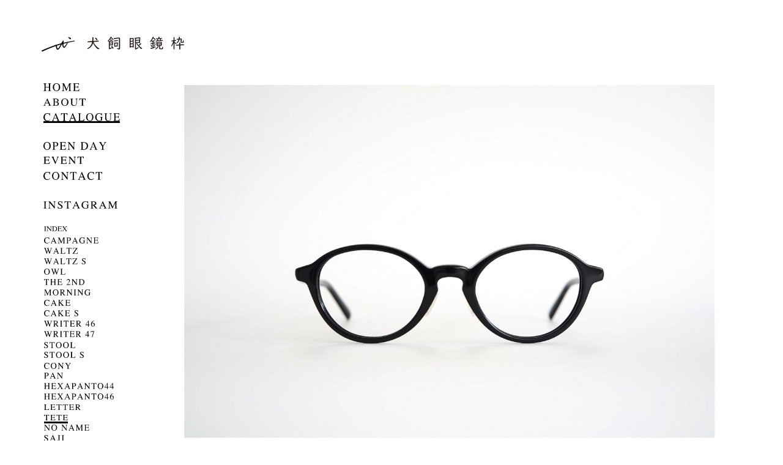

--- FILE ---
content_type: text/html; charset=UTF-8
request_url: https://inukai-opticalframe.com/catalogue/tete/
body_size: 50868
content:
<!DOCTYPE html>
<html lang="ja">
<head>
	<meta charset="UTF-8">
	<meta name="viewport" content="width=device-width, initial-scale=1, shrink-to-fit=no">
	<meta name="format-detection" content="telephone=no">
	<link rel="profile" href="http://gmpg.org/xfn/11">

	<link rel="preconnect" href="https://fonts.googleapis.com">
	<link rel="preconnect" href="https://fonts.gstatic.com" crossorigin>
	<link href="https://fonts.googleapis.com/css2?family=Tinos:ital,wght@0,400;0,700;1,400;1,700&display=swap" rel="preload" as="style">
	<link href="https://fonts.googleapis.com/css2?family=Tinos:ital,wght@0,400;0,700;1,400;1,700&display=swap" rel="stylesheet" media="print" onload="this.media='all'">
	<meta name='robots' content='index, follow, max-image-preview:large, max-snippet:-1, max-video-preview:-1' />

	<!-- This site is optimized with the Yoast SEO plugin v26.8 - https://yoast.com/product/yoast-seo-wordpress/ -->
	<title>TETE - 犬飼眼鏡枠</title>
	<meta name="description" content="MODEL：TETE　COLOR：BLACK / GRAY MATTE / DARK BROWN / YELLOW BROWN DEMI / LIGHT BROWN　SIZE：49 □ 21-140" />
	<link rel="canonical" href="https://inukai-opticalframe.com/catalogue/tete/" />
	<meta property="og:locale" content="ja_JP" />
	<meta property="og:type" content="article" />
	<meta property="og:title" content="TETE - 犬飼眼鏡枠" />
	<meta property="og:description" content="MODEL：TETE　COLOR：BLACK / GRAY MATTE / DARK BROWN / YELLOW BROWN DEMI / LIGHT BROWN　SIZE：49 □ 21-140" />
	<meta property="og:url" content="https://inukai-opticalframe.com/catalogue/tete/" />
	<meta property="og:site_name" content="犬飼眼鏡枠" />
	<meta property="article:modified_time" content="2021-11-27T06:23:10+00:00" />
	<meta property="og:image" content="https://inukai-opticalframe.com/wp/wp-content/uploads/2021/11/tete_black_1.jpg" />
	<meta property="og:image:width" content="868" />
	<meta property="og:image:height" content="577" />
	<meta property="og:image:type" content="image/jpeg" />
	<meta name="twitter:card" content="summary_large_image" />
	<script type="application/ld+json" class="yoast-schema-graph">{"@context":"https://schema.org","@graph":[{"@type":"WebPage","@id":"https://inukai-opticalframe.com/catalogue/tete/","url":"https://inukai-opticalframe.com/catalogue/tete/","name":"TETE - 犬飼眼鏡枠","isPartOf":{"@id":"https://inukai-opticalframe.com/#website"},"primaryImageOfPage":{"@id":"https://inukai-opticalframe.com/catalogue/tete/#primaryimage"},"image":{"@id":"https://inukai-opticalframe.com/catalogue/tete/#primaryimage"},"thumbnailUrl":"https://inukai-opticalframe.com/wp/wp-content/uploads/2021/11/tete_black_1.jpg","datePublished":"2021-11-27T04:14:31+00:00","dateModified":"2021-11-27T06:23:10+00:00","description":"MODEL：TETE　COLOR：BLACK / GRAY MATTE / DARK BROWN / YELLOW BROWN DEMI / LIGHT BROWN　SIZE：49 □ 21-140","breadcrumb":{"@id":"https://inukai-opticalframe.com/catalogue/tete/#breadcrumb"},"inLanguage":"ja","potentialAction":[{"@type":"ReadAction","target":["https://inukai-opticalframe.com/catalogue/tete/"]}]},{"@type":"ImageObject","inLanguage":"ja","@id":"https://inukai-opticalframe.com/catalogue/tete/#primaryimage","url":"https://inukai-opticalframe.com/wp/wp-content/uploads/2021/11/tete_black_1.jpg","contentUrl":"https://inukai-opticalframe.com/wp/wp-content/uploads/2021/11/tete_black_1.jpg","width":868,"height":577},{"@type":"BreadcrumbList","@id":"https://inukai-opticalframe.com/catalogue/tete/#breadcrumb","itemListElement":[{"@type":"ListItem","position":1,"name":"ホーム","item":"https://inukai-opticalframe.com/"},{"@type":"ListItem","position":2,"name":"CATALOGUE","item":"https://inukai-opticalframe.com/catalogue/"},{"@type":"ListItem","position":3,"name":"TETE"}]},{"@type":"WebSite","@id":"https://inukai-opticalframe.com/#website","url":"https://inukai-opticalframe.com/","name":"犬飼眼鏡枠","description":"眼鏡フレーム製造・販売","publisher":{"@id":"https://inukai-opticalframe.com/#organization"},"potentialAction":[{"@type":"SearchAction","target":{"@type":"EntryPoint","urlTemplate":"https://inukai-opticalframe.com/?s={search_term_string}"},"query-input":{"@type":"PropertyValueSpecification","valueRequired":true,"valueName":"search_term_string"}}],"inLanguage":"ja"},{"@type":"Organization","@id":"https://inukai-opticalframe.com/#organization","name":"犬飼眼鏡枠","url":"https://inukai-opticalframe.com/","logo":{"@type":"ImageObject","inLanguage":"ja","@id":"https://inukai-opticalframe.com/#/schema/logo/image/","url":"https://inukai-opticalframe.com/wp/wp-content/uploads/2021/12/og.jpg","contentUrl":"https://inukai-opticalframe.com/wp/wp-content/uploads/2021/12/og.jpg","width":1200,"height":630,"caption":"犬飼眼鏡枠"},"image":{"@id":"https://inukai-opticalframe.com/#/schema/logo/image/"},"sameAs":["https://www.instagram.com/inukaiopticalframemanufactory/"]}]}</script>
	<!-- / Yoast SEO plugin. -->


<link rel="alternate" type="application/rss+xml" title="犬飼眼鏡枠 &raquo; フィード" href="https://inukai-opticalframe.com/feed/" />
<link rel="alternate" type="application/rss+xml" title="犬飼眼鏡枠 &raquo; コメントフィード" href="https://inukai-opticalframe.com/comments/feed/" />
<link rel="alternate" type="application/rss+xml" title="犬飼眼鏡枠 &raquo; TETE のコメントのフィード" href="https://inukai-opticalframe.com/catalogue/tete/feed/" />
<link rel="alternate" title="oEmbed (JSON)" type="application/json+oembed" href="https://inukai-opticalframe.com/wp-json/oembed/1.0/embed?url=https%3A%2F%2Finukai-opticalframe.com%2Fcatalogue%2Ftete%2F" />
<link rel="alternate" title="oEmbed (XML)" type="text/xml+oembed" href="https://inukai-opticalframe.com/wp-json/oembed/1.0/embed?url=https%3A%2F%2Finukai-opticalframe.com%2Fcatalogue%2Ftete%2F&#038;format=xml" />
<style id='wp-img-auto-sizes-contain-inline-css'>
img:is([sizes=auto i],[sizes^="auto," i]){contain-intrinsic-size:3000px 1500px}
/*# sourceURL=wp-img-auto-sizes-contain-inline-css */
</style>
<style id='wp-emoji-styles-inline-css'>

	img.wp-smiley, img.emoji {
		display: inline !important;
		border: none !important;
		box-shadow: none !important;
		height: 1em !important;
		width: 1em !important;
		margin: 0 0.07em !important;
		vertical-align: -0.1em !important;
		background: none !important;
		padding: 0 !important;
	}
/*# sourceURL=wp-emoji-styles-inline-css */
</style>
<style id='wp-block-library-inline-css'>
:root{--wp-block-synced-color:#7a00df;--wp-block-synced-color--rgb:122,0,223;--wp-bound-block-color:var(--wp-block-synced-color);--wp-editor-canvas-background:#ddd;--wp-admin-theme-color:#007cba;--wp-admin-theme-color--rgb:0,124,186;--wp-admin-theme-color-darker-10:#006ba1;--wp-admin-theme-color-darker-10--rgb:0,107,160.5;--wp-admin-theme-color-darker-20:#005a87;--wp-admin-theme-color-darker-20--rgb:0,90,135;--wp-admin-border-width-focus:2px}@media (min-resolution:192dpi){:root{--wp-admin-border-width-focus:1.5px}}.wp-element-button{cursor:pointer}:root .has-very-light-gray-background-color{background-color:#eee}:root .has-very-dark-gray-background-color{background-color:#313131}:root .has-very-light-gray-color{color:#eee}:root .has-very-dark-gray-color{color:#313131}:root .has-vivid-green-cyan-to-vivid-cyan-blue-gradient-background{background:linear-gradient(135deg,#00d084,#0693e3)}:root .has-purple-crush-gradient-background{background:linear-gradient(135deg,#34e2e4,#4721fb 50%,#ab1dfe)}:root .has-hazy-dawn-gradient-background{background:linear-gradient(135deg,#faaca8,#dad0ec)}:root .has-subdued-olive-gradient-background{background:linear-gradient(135deg,#fafae1,#67a671)}:root .has-atomic-cream-gradient-background{background:linear-gradient(135deg,#fdd79a,#004a59)}:root .has-nightshade-gradient-background{background:linear-gradient(135deg,#330968,#31cdcf)}:root .has-midnight-gradient-background{background:linear-gradient(135deg,#020381,#2874fc)}:root{--wp--preset--font-size--normal:16px;--wp--preset--font-size--huge:42px}.has-regular-font-size{font-size:1em}.has-larger-font-size{font-size:2.625em}.has-normal-font-size{font-size:var(--wp--preset--font-size--normal)}.has-huge-font-size{font-size:var(--wp--preset--font-size--huge)}.has-text-align-center{text-align:center}.has-text-align-left{text-align:left}.has-text-align-right{text-align:right}.has-fit-text{white-space:nowrap!important}#end-resizable-editor-section{display:none}.aligncenter{clear:both}.items-justified-left{justify-content:flex-start}.items-justified-center{justify-content:center}.items-justified-right{justify-content:flex-end}.items-justified-space-between{justify-content:space-between}.screen-reader-text{border:0;clip-path:inset(50%);height:1px;margin:-1px;overflow:hidden;padding:0;position:absolute;width:1px;word-wrap:normal!important}.screen-reader-text:focus{background-color:#ddd;clip-path:none;color:#444;display:block;font-size:1em;height:auto;left:5px;line-height:normal;padding:15px 23px 14px;text-decoration:none;top:5px;width:auto;z-index:100000}html :where(.has-border-color){border-style:solid}html :where([style*=border-top-color]){border-top-style:solid}html :where([style*=border-right-color]){border-right-style:solid}html :where([style*=border-bottom-color]){border-bottom-style:solid}html :where([style*=border-left-color]){border-left-style:solid}html :where([style*=border-width]){border-style:solid}html :where([style*=border-top-width]){border-top-style:solid}html :where([style*=border-right-width]){border-right-style:solid}html :where([style*=border-bottom-width]){border-bottom-style:solid}html :where([style*=border-left-width]){border-left-style:solid}html :where(img[class*=wp-image-]){height:auto;max-width:100%}:where(figure){margin:0 0 1em}html :where(.is-position-sticky){--wp-admin--admin-bar--position-offset:var(--wp-admin--admin-bar--height,0px)}@media screen and (max-width:600px){html :where(.is-position-sticky){--wp-admin--admin-bar--position-offset:0px}}

/*# sourceURL=wp-block-library-inline-css */
</style><style id='global-styles-inline-css'>
:root{--wp--preset--aspect-ratio--square: 1;--wp--preset--aspect-ratio--4-3: 4/3;--wp--preset--aspect-ratio--3-4: 3/4;--wp--preset--aspect-ratio--3-2: 3/2;--wp--preset--aspect-ratio--2-3: 2/3;--wp--preset--aspect-ratio--16-9: 16/9;--wp--preset--aspect-ratio--9-16: 9/16;--wp--preset--color--black: #000000;--wp--preset--color--cyan-bluish-gray: #abb8c3;--wp--preset--color--white: #fff;--wp--preset--color--pale-pink: #f78da7;--wp--preset--color--vivid-red: #cf2e2e;--wp--preset--color--luminous-vivid-orange: #ff6900;--wp--preset--color--luminous-vivid-amber: #fcb900;--wp--preset--color--light-green-cyan: #7bdcb5;--wp--preset--color--vivid-green-cyan: #00d084;--wp--preset--color--pale-cyan-blue: #8ed1fc;--wp--preset--color--vivid-cyan-blue: #0693e3;--wp--preset--color--vivid-purple: #9b51e0;--wp--preset--color--blue: #007bff;--wp--preset--color--indigo: #6610f2;--wp--preset--color--purple: #5533ff;--wp--preset--color--pink: #e83e8c;--wp--preset--color--red: #dc3545;--wp--preset--color--orange: #fd7e14;--wp--preset--color--yellow: #ffc107;--wp--preset--color--green: #28a745;--wp--preset--color--teal: #20c997;--wp--preset--color--cyan: #17a2b8;--wp--preset--color--gray: #6c757d;--wp--preset--color--gray-dark: #343a40;--wp--preset--gradient--vivid-cyan-blue-to-vivid-purple: linear-gradient(135deg,rgb(6,147,227) 0%,rgb(155,81,224) 100%);--wp--preset--gradient--light-green-cyan-to-vivid-green-cyan: linear-gradient(135deg,rgb(122,220,180) 0%,rgb(0,208,130) 100%);--wp--preset--gradient--luminous-vivid-amber-to-luminous-vivid-orange: linear-gradient(135deg,rgb(252,185,0) 0%,rgb(255,105,0) 100%);--wp--preset--gradient--luminous-vivid-orange-to-vivid-red: linear-gradient(135deg,rgb(255,105,0) 0%,rgb(207,46,46) 100%);--wp--preset--gradient--very-light-gray-to-cyan-bluish-gray: linear-gradient(135deg,rgb(238,238,238) 0%,rgb(169,184,195) 100%);--wp--preset--gradient--cool-to-warm-spectrum: linear-gradient(135deg,rgb(74,234,220) 0%,rgb(151,120,209) 20%,rgb(207,42,186) 40%,rgb(238,44,130) 60%,rgb(251,105,98) 80%,rgb(254,248,76) 100%);--wp--preset--gradient--blush-light-purple: linear-gradient(135deg,rgb(255,206,236) 0%,rgb(152,150,240) 100%);--wp--preset--gradient--blush-bordeaux: linear-gradient(135deg,rgb(254,205,165) 0%,rgb(254,45,45) 50%,rgb(107,0,62) 100%);--wp--preset--gradient--luminous-dusk: linear-gradient(135deg,rgb(255,203,112) 0%,rgb(199,81,192) 50%,rgb(65,88,208) 100%);--wp--preset--gradient--pale-ocean: linear-gradient(135deg,rgb(255,245,203) 0%,rgb(182,227,212) 50%,rgb(51,167,181) 100%);--wp--preset--gradient--electric-grass: linear-gradient(135deg,rgb(202,248,128) 0%,rgb(113,206,126) 100%);--wp--preset--gradient--midnight: linear-gradient(135deg,rgb(2,3,129) 0%,rgb(40,116,252) 100%);--wp--preset--font-size--small: 13px;--wp--preset--font-size--medium: 20px;--wp--preset--font-size--large: 36px;--wp--preset--font-size--x-large: 42px;--wp--preset--spacing--20: 0.44rem;--wp--preset--spacing--30: 0.67rem;--wp--preset--spacing--40: 1rem;--wp--preset--spacing--50: 1.5rem;--wp--preset--spacing--60: 2.25rem;--wp--preset--spacing--70: 3.38rem;--wp--preset--spacing--80: 5.06rem;--wp--preset--shadow--natural: 6px 6px 9px rgba(0, 0, 0, 0.2);--wp--preset--shadow--deep: 12px 12px 50px rgba(0, 0, 0, 0.4);--wp--preset--shadow--sharp: 6px 6px 0px rgba(0, 0, 0, 0.2);--wp--preset--shadow--outlined: 6px 6px 0px -3px rgb(255, 255, 255), 6px 6px rgb(0, 0, 0);--wp--preset--shadow--crisp: 6px 6px 0px rgb(0, 0, 0);}:where(.is-layout-flex){gap: 0.5em;}:where(.is-layout-grid){gap: 0.5em;}body .is-layout-flex{display: flex;}.is-layout-flex{flex-wrap: wrap;align-items: center;}.is-layout-flex > :is(*, div){margin: 0;}body .is-layout-grid{display: grid;}.is-layout-grid > :is(*, div){margin: 0;}:where(.wp-block-columns.is-layout-flex){gap: 2em;}:where(.wp-block-columns.is-layout-grid){gap: 2em;}:where(.wp-block-post-template.is-layout-flex){gap: 1.25em;}:where(.wp-block-post-template.is-layout-grid){gap: 1.25em;}.has-black-color{color: var(--wp--preset--color--black) !important;}.has-cyan-bluish-gray-color{color: var(--wp--preset--color--cyan-bluish-gray) !important;}.has-white-color{color: var(--wp--preset--color--white) !important;}.has-pale-pink-color{color: var(--wp--preset--color--pale-pink) !important;}.has-vivid-red-color{color: var(--wp--preset--color--vivid-red) !important;}.has-luminous-vivid-orange-color{color: var(--wp--preset--color--luminous-vivid-orange) !important;}.has-luminous-vivid-amber-color{color: var(--wp--preset--color--luminous-vivid-amber) !important;}.has-light-green-cyan-color{color: var(--wp--preset--color--light-green-cyan) !important;}.has-vivid-green-cyan-color{color: var(--wp--preset--color--vivid-green-cyan) !important;}.has-pale-cyan-blue-color{color: var(--wp--preset--color--pale-cyan-blue) !important;}.has-vivid-cyan-blue-color{color: var(--wp--preset--color--vivid-cyan-blue) !important;}.has-vivid-purple-color{color: var(--wp--preset--color--vivid-purple) !important;}.has-black-background-color{background-color: var(--wp--preset--color--black) !important;}.has-cyan-bluish-gray-background-color{background-color: var(--wp--preset--color--cyan-bluish-gray) !important;}.has-white-background-color{background-color: var(--wp--preset--color--white) !important;}.has-pale-pink-background-color{background-color: var(--wp--preset--color--pale-pink) !important;}.has-vivid-red-background-color{background-color: var(--wp--preset--color--vivid-red) !important;}.has-luminous-vivid-orange-background-color{background-color: var(--wp--preset--color--luminous-vivid-orange) !important;}.has-luminous-vivid-amber-background-color{background-color: var(--wp--preset--color--luminous-vivid-amber) !important;}.has-light-green-cyan-background-color{background-color: var(--wp--preset--color--light-green-cyan) !important;}.has-vivid-green-cyan-background-color{background-color: var(--wp--preset--color--vivid-green-cyan) !important;}.has-pale-cyan-blue-background-color{background-color: var(--wp--preset--color--pale-cyan-blue) !important;}.has-vivid-cyan-blue-background-color{background-color: var(--wp--preset--color--vivid-cyan-blue) !important;}.has-vivid-purple-background-color{background-color: var(--wp--preset--color--vivid-purple) !important;}.has-black-border-color{border-color: var(--wp--preset--color--black) !important;}.has-cyan-bluish-gray-border-color{border-color: var(--wp--preset--color--cyan-bluish-gray) !important;}.has-white-border-color{border-color: var(--wp--preset--color--white) !important;}.has-pale-pink-border-color{border-color: var(--wp--preset--color--pale-pink) !important;}.has-vivid-red-border-color{border-color: var(--wp--preset--color--vivid-red) !important;}.has-luminous-vivid-orange-border-color{border-color: var(--wp--preset--color--luminous-vivid-orange) !important;}.has-luminous-vivid-amber-border-color{border-color: var(--wp--preset--color--luminous-vivid-amber) !important;}.has-light-green-cyan-border-color{border-color: var(--wp--preset--color--light-green-cyan) !important;}.has-vivid-green-cyan-border-color{border-color: var(--wp--preset--color--vivid-green-cyan) !important;}.has-pale-cyan-blue-border-color{border-color: var(--wp--preset--color--pale-cyan-blue) !important;}.has-vivid-cyan-blue-border-color{border-color: var(--wp--preset--color--vivid-cyan-blue) !important;}.has-vivid-purple-border-color{border-color: var(--wp--preset--color--vivid-purple) !important;}.has-vivid-cyan-blue-to-vivid-purple-gradient-background{background: var(--wp--preset--gradient--vivid-cyan-blue-to-vivid-purple) !important;}.has-light-green-cyan-to-vivid-green-cyan-gradient-background{background: var(--wp--preset--gradient--light-green-cyan-to-vivid-green-cyan) !important;}.has-luminous-vivid-amber-to-luminous-vivid-orange-gradient-background{background: var(--wp--preset--gradient--luminous-vivid-amber-to-luminous-vivid-orange) !important;}.has-luminous-vivid-orange-to-vivid-red-gradient-background{background: var(--wp--preset--gradient--luminous-vivid-orange-to-vivid-red) !important;}.has-very-light-gray-to-cyan-bluish-gray-gradient-background{background: var(--wp--preset--gradient--very-light-gray-to-cyan-bluish-gray) !important;}.has-cool-to-warm-spectrum-gradient-background{background: var(--wp--preset--gradient--cool-to-warm-spectrum) !important;}.has-blush-light-purple-gradient-background{background: var(--wp--preset--gradient--blush-light-purple) !important;}.has-blush-bordeaux-gradient-background{background: var(--wp--preset--gradient--blush-bordeaux) !important;}.has-luminous-dusk-gradient-background{background: var(--wp--preset--gradient--luminous-dusk) !important;}.has-pale-ocean-gradient-background{background: var(--wp--preset--gradient--pale-ocean) !important;}.has-electric-grass-gradient-background{background: var(--wp--preset--gradient--electric-grass) !important;}.has-midnight-gradient-background{background: var(--wp--preset--gradient--midnight) !important;}.has-small-font-size{font-size: var(--wp--preset--font-size--small) !important;}.has-medium-font-size{font-size: var(--wp--preset--font-size--medium) !important;}.has-large-font-size{font-size: var(--wp--preset--font-size--large) !important;}.has-x-large-font-size{font-size: var(--wp--preset--font-size--x-large) !important;}
/*# sourceURL=global-styles-inline-css */
</style>

<style id='classic-theme-styles-inline-css'>
/*! This file is auto-generated */
.wp-block-button__link{color:#fff;background-color:#32373c;border-radius:9999px;box-shadow:none;text-decoration:none;padding:calc(.667em + 2px) calc(1.333em + 2px);font-size:1.125em}.wp-block-file__button{background:#32373c;color:#fff;text-decoration:none}
/*# sourceURL=/wp-includes/css/classic-themes.min.css */
</style>
<link rel='stylesheet' id='contact-form-7-css' href='https://inukai-opticalframe.com/wp/wp-content/plugins/contact-form-7/includes/css/styles.css?ver=6.1.4' media='all' />
<link rel='stylesheet' id='child-understrap-styles-css' href='https://inukai-opticalframe.com/wp/wp-content/themes/inukai_v2/css/child-theme.min.css?ver=2.6.0' media='all' />
<script src="https://inukai-opticalframe.com/wp/wp-includes/js/jquery/jquery.min.js?ver=3.7.1" id="jquery-core-js"></script>
<script src="https://inukai-opticalframe.com/wp/wp-includes/js/jquery/jquery-migrate.min.js?ver=3.4.1" id="jquery-migrate-js"></script>
<link rel="https://api.w.org/" href="https://inukai-opticalframe.com/wp-json/" /><link rel="alternate" title="JSON" type="application/json" href="https://inukai-opticalframe.com/wp-json/wp/v2/catalogue/40" /><link rel="EditURI" type="application/rsd+xml" title="RSD" href="https://inukai-opticalframe.com/wp/xmlrpc.php?rsd" />
<meta name="generator" content="WordPress 6.9" />
<link rel='shortlink' href='https://inukai-opticalframe.com/?p=40' />
<link rel="pingback" href="https://inukai-opticalframe.com/wp/xmlrpc.php">
<meta name="mobile-web-app-capable" content="yes">
<meta name="apple-mobile-web-app-capable" content="yes">
<meta name="apple-mobile-web-app-title" content="犬飼眼鏡枠 - 眼鏡フレーム製造・販売">
<link rel="icon" href="https://inukai-opticalframe.com/wp/wp-content/uploads/2021/11/cropped-siteicon-32x32.png" sizes="32x32" />
<link rel="icon" href="https://inukai-opticalframe.com/wp/wp-content/uploads/2021/11/cropped-siteicon-192x192.png" sizes="192x192" />
<link rel="apple-touch-icon" href="https://inukai-opticalframe.com/wp/wp-content/uploads/2021/11/cropped-siteicon-180x180.png" />
<meta name="msapplication-TileImage" content="https://inukai-opticalframe.com/wp/wp-content/uploads/2021/11/cropped-siteicon-270x270.png" />
		<link rel='stylesheet' id='child-understrap-styles_user1-css'  href='https://inukai-opticalframe.com/wp/wp-content/themes/inukai_v2/css/site.css?1638351777' type='text/css' media='all' />

	<!-- Global site tag (gtag.js) - Google Analytics -->
	<script async src="https://www.googletagmanager.com/gtag/js?id=UA-79192504-1"></script>
	<script>
	  window.dataLayer = window.dataLayer || [];
	  function gtag(){dataLayer.push(arguments);}
	  gtag('js', new Date());

	  gtag('config', 'UA-79192504-1');
	</script>

</head>

<body class="wp-singular catalogue-template-default single single-catalogue postid-40 single-format-standard wp-embed-responsive wp-theme-understrap wp-child-theme-inukai_v2 understrap-no-sidebar" itemscope itemtype="http://schema.org/WebSite">
<div class="site inukai-site inukai-slug-tete" id="page">

	<div id="inukai-cnt-wrap">

		<div class="inukai-menu-wrap">

			<div class="inukai-menu-stiky">
				<div id="inukai-head">
					<div class="head-inner">
						<h2 class="logo">
							<a rel="home" href="https://inukai-opticalframe.com/" itemprop="url">
								<img src="/wp/wp-content/themes/inukai_v2/images/common/inukailogo.svg" alt="犬飼眼鏡枠">
							</a>
						</h2>
						<div class="spmenu">
							<div class="spmenuoverlay"></div>
							<div class="spmenubtn"></div>
							<div class="spmenucnt">
								<div id="navbarNavDropdownSP" class="inukai-menu-containerGraphFixSP"><ul id="main-menuSP" class="navbar-nav ml-auto"><li itemscope="itemscope" itemtype="https://www.schema.org/SiteNavigationElement" id="menu-item-65" class="inumenu-home menu-item menu-item-type-post_type menu-item-object-page menu-item-home menu-item-65 nav-item"><a title="HOME" href="https://inukai-opticalframe.com/" class="nav-link"><span>HOME</span></a></li>
<li itemscope="itemscope" itemtype="https://www.schema.org/SiteNavigationElement" id="menu-item-66" class="inumenu-about menu-item menu-item-type-post_type menu-item-object-page menu-item-66 nav-item"><a title="ABOUT" href="https://inukai-opticalframe.com/about/" class="nav-link"><span>ABOUT</span></a></li>
<li itemscope="itemscope" itemtype="https://www.schema.org/SiteNavigationElement" id="menu-item-72" class="inumenu-catalogue menu-item menu-item-type-post_type_archive menu-item-object-catalogue menu-item-72 nav-item"><a title="CATALOGUE" href="https://inukai-opticalframe.com/catalogue/" class="nav-link"><span>CATALOGUE</span></a></li>
<li itemscope="itemscope" itemtype="https://www.schema.org/SiteNavigationElement" id="menu-item-71" class="inumenu-openday menu-item menu-item-type-post_type menu-item-object-page menu-item-71 nav-item"><a title="OPEN DAY" href="https://inukai-opticalframe.com/open/" class="nav-link"><span>OPEN DAY</span></a></li>
<li itemscope="itemscope" itemtype="https://www.schema.org/SiteNavigationElement" id="menu-item-68" class="inumenu-event menu-item menu-item-type-post_type menu-item-object-page menu-item-68 nav-item"><a title="EVENT" href="https://inukai-opticalframe.com/event/" class="nav-link"><span>EVENT</span></a></li>
<li itemscope="itemscope" itemtype="https://www.schema.org/SiteNavigationElement" id="menu-item-67" class="inumenu-contact menu-item menu-item-type-post_type menu-item-object-page menu-item-67 nav-item"><a title="CONTACT" href="https://inukai-opticalframe.com/contact/" class="nav-link"><span>CONTACT</span></a></li>
<li itemscope="itemscope" itemtype="https://www.schema.org/SiteNavigationElement" id="menu-item-73" class="inumenu-instagram menu-item menu-item-type-custom menu-item-object-custom menu-item-73 nav-item"><a title="INSTAGRAM" target="_blank" rel="noopener noreferrer" href="https://www.instagram.com/inukaiopticalframemanufactory/" class="nav-link"><span>INSTAGRAM</span></a></li>
</ul></div>							</div>
						</div>
					</div>
				</div>

				<div id="inukai-menuPC">
					<div class="pcmenu">
						<div id="navbarNavDropdownPC" class="inukai-menu-containerGraphFix"><ul id="main-menuPC" class="navbar-nav ml-auto"><li itemscope="itemscope" itemtype="https://www.schema.org/SiteNavigationElement" class="inumenu-home menu-item menu-item-type-post_type menu-item-object-page menu-item-home menu-item-65 nav-item"><a title="HOME" href="https://inukai-opticalframe.com/" class="nav-link"><span>HOME</span></a></li>
<li itemscope="itemscope" itemtype="https://www.schema.org/SiteNavigationElement" class="inumenu-about menu-item menu-item-type-post_type menu-item-object-page menu-item-66 nav-item"><a title="ABOUT" href="https://inukai-opticalframe.com/about/" class="nav-link"><span>ABOUT</span></a></li>
<li itemscope="itemscope" itemtype="https://www.schema.org/SiteNavigationElement" class="inumenu-catalogue menu-item menu-item-type-post_type_archive menu-item-object-catalogue menu-item-72 nav-item"><a title="CATALOGUE" href="https://inukai-opticalframe.com/catalogue/" class="nav-link"><span>CATALOGUE</span></a></li>
<li itemscope="itemscope" itemtype="https://www.schema.org/SiteNavigationElement" class="inumenu-openday menu-item menu-item-type-post_type menu-item-object-page menu-item-71 nav-item"><a title="OPEN DAY" href="https://inukai-opticalframe.com/open/" class="nav-link"><span>OPEN DAY</span></a></li>
<li itemscope="itemscope" itemtype="https://www.schema.org/SiteNavigationElement" class="inumenu-event menu-item menu-item-type-post_type menu-item-object-page menu-item-68 nav-item"><a title="EVENT" href="https://inukai-opticalframe.com/event/" class="nav-link"><span>EVENT</span></a></li>
<li itemscope="itemscope" itemtype="https://www.schema.org/SiteNavigationElement" class="inumenu-contact menu-item menu-item-type-post_type menu-item-object-page menu-item-67 nav-item"><a title="CONTACT" href="https://inukai-opticalframe.com/contact/" class="nav-link"><span>CONTACT</span></a></li>
<li itemscope="itemscope" itemtype="https://www.schema.org/SiteNavigationElement" class="inumenu-instagram menu-item menu-item-type-custom menu-item-object-custom menu-item-73 nav-item"><a title="INSTAGRAM" target="_blank" rel="noopener noreferrer" href="https://www.instagram.com/inukaiopticalframemanufactory/" class="nav-link"><span>INSTAGRAM</span></a></li>
</ul></div>					</div>
				</div>



				<script type="text/javascript">
var inukai_catalogdetail = "tete";
var inukai_catalogarchive = "none";
</script>
				<div id="inukai-menu-catalogueGraph" class="catactive">
					<div class="inukai-menu-catalogue-inner">
						<h2><a href="/catalogue/" class="catalogindexlink"><span>INDEX</span></a></h2>
						<ul>
							<li id="cat_campagne" class="headCatItem"><a href="/catalogue/campagne/"><span>CAMPAGNE</span></a></li>
							<li id="cat_waltz" class="headCatItem"><a href="/catalogue/waltz/"><span>WALTZ</span></a></li>
							<li id="cat_waltz-s" class="headCatItem"><a href="/catalogue/waltz-s/"><span>WALTZ S</span></a></li>
							<li id="cat_owl" class="headCatItem"><a href="/catalogue/owl/"><span>OWL</span></a></li>
							<li id="cat_the-2nd" class="headCatItem"><a href="/catalogue/the-2nd/"><span>THE 2ND</span></a></li>
							<li id="cat_morning" class="headCatItem"><a href="/catalogue/morning/"><span>MORNING</span></a></li>
							<li id="cat_cake" class="headCatItem"><a href="/catalogue/cake/"><span>CAKE</span></a></li>
							<li id="cat_cake-s" class="headCatItem"><a href="/catalogue/cake-s/"><span>CAKE S</span></a></li>
							<li id="cat_writer-46" class="headCatItem"><a href="/catalogue/writer-46/"><span>WRITER 46</span></a></li>
							<li id="cat_writer-47" class="headCatItem"><a href="/catalogue/writer-47/"><span>WRITER 47</span></a></li>
							<li id="cat_stool" class="headCatItem"><a href="/catalogue/stool/"><span>STOOL</span></a></li>
							<li id="cat_stool-s" class="headCatItem"><a href="/catalogue/stool-s/"><span>STOOL S</span></a></li>
							<li id="cat_cony" class="headCatItem"><a href="/catalogue/cony/"><span>CONY</span></a></li>
							<li id="cat_pan" class="headCatItem"><a href="/catalogue/pan/"><span>PAN</span></a></li>
							<li id="cat_hexapanto44" class="headCatItem"><a href="/catalogue/hexapanto44/"><span>HEXAPANTO44</span></a></li>
							<li id="cat_hexapanto46" class="headCatItem"><a href="/catalogue/hexapanto46/"><span>HEXAPANTO46</span></a></li>
							<li id="cat_letter" class="headCatItem"><a href="/catalogue/letter/"><span>LETTER</span></a></li>
							<li id="cat_tete" class="headCatItem"><a href="/catalogue/tete/"><span>TETE</span></a></li>
							<li id="cat_no-name" class="headCatItem"><a href="/catalogue/no-name/"><span>NO NAME</span></a></li>
							<li id="cat_saji" class="headCatItem"><a href="/catalogue/saji/"><span>SAJI</span></a></li>
							<li id="cat_the-1st" class="headCatItem"><a href="/catalogue/the-1st/"><span>THE 1ST</span></a></li>
						</ul>
					</div>
				</div>


			</div><!--inukai-menu-stiky-->

		</div>
	<div class="inukai-cnt-main catalogue">


		<div id="loader-bg">
			<div id="loader-line">
				<div class="rect1" id="loader-gauge"></div>
				<div class="rect2" id="loader-base"></div>
			</div>
		</div>

		<div class="wrapper inukai-page" id="single-wrapper">

			<div class="inukai-catalogue-page">

				<div class="container" id="content">

					<div class="row no-gutters">

						<!-- Do the left sidebar check -->
						
<div class="col-md content-area" id="primary">

						<main class="site-main" id="main">

							
<article class="post-40 catalogue type-catalogue status-publish format-standard has-post-thumbnail hentry" id="post-40">

	<header class="entry-header">

		<div class="catalogue-sp">
			<div class="inukai-entry-title-text-wrapGraph catalogdetail">
				<a href="/catalogue/">
				<h1 class="inukai-entry-title-text archivelist"><span>CATALOGUE</span></h1>
				</a>
			</div>
		</div>

	</header><!-- .entry-header -->


	<div class="entry-content catalogdetailentry">

		
		<div class="inukai-catalogueinfo-image">
			<div class="inukai-catalogueinfo-image-inner">
				<div class="catalogue-images-items  activeitems" id="images_black">
					<div class="catalogue-images-item  activeitem" id="image_black_1">
						<img src="https://inukai-opticalframe.com/wp/wp-content/themes/inukai_v2/images/catalogue/tete_black_1.jpg" alt="">
					</div>
					<div class="catalogue-images-item " id="image_black_2">
						<img src="https://inukai-opticalframe.com/wp/wp-content/themes/inukai_v2/images/catalogue/tete_black_2.jpg" alt="">
					</div>

				</div>
				<div class="catalogue-images-items " id="images_graymatte">
					<div class="catalogue-images-item  activeitem" id="image_graymatte_1">
						<img src="https://inukai-opticalframe.com/wp/wp-content/themes/inukai_v2/images/catalogue/tete_graymatte_1.jpg" alt="">
					</div>
					<div class="catalogue-images-item " id="image_graymatte_2">
						<img src="https://inukai-opticalframe.com/wp/wp-content/themes/inukai_v2/images/catalogue/tete_graymatte_2.jpg" alt="">
					</div>

				</div>
				<div class="catalogue-images-items " id="images_darkbrown">
					<div class="catalogue-images-item  activeitem" id="image_darkbrown_1">
						<img src="https://inukai-opticalframe.com/wp/wp-content/themes/inukai_v2/images/catalogue/tete_darkbrown_1.jpg" alt="">
					</div>
					<div class="catalogue-images-item " id="image_darkbrown_2">
						<img src="https://inukai-opticalframe.com/wp/wp-content/themes/inukai_v2/images/catalogue/tete_darkbrown_2.jpg" alt="">
					</div>

				</div>
				<div class="catalogue-images-items " id="images_ybd">
					<div class="catalogue-images-item  activeitem" id="image_ybd_1">
						<img src="https://inukai-opticalframe.com/wp/wp-content/themes/inukai_v2/images/catalogue/tete_ybd_1.jpg" alt="">
					</div>
					<div class="catalogue-images-item " id="image_ybd_2">
						<img src="https://inukai-opticalframe.com/wp/wp-content/themes/inukai_v2/images/catalogue/tete_ybd_2.jpg" alt="">
					</div>

				</div>
				<div class="catalogue-images-items " id="images_lightbrown">
					<div class="catalogue-images-item  activeitem" id="image_lightbrown_1">
						<img src="https://inukai-opticalframe.com/wp/wp-content/themes/inukai_v2/images/catalogue/tete_lightbrown_1.jpg" alt="">
					</div>
					<div class="catalogue-images-item " id="image_lightbrown_2">
						<img src="https://inukai-opticalframe.com/wp/wp-content/themes/inukai_v2/images/catalogue/tete_lightbrown_2.jpg" alt="">
					</div>

				</div>

			</div>
		</div>
		<div class="inukai-catalogueinfo-databox">
			<div class="thumbnails fixtete">
				<div class="thumbnails-items  activeitems" id="thumbnails_black">
					<div class="thumbnails-item  activeitem" id="thumbnail_black_1">
						<a href="#">
							<img src="https://inukai-opticalframe.com/wp/wp-content/themes/inukai_v2/images/catalogue/tete_black_1.jpg" alt="">
						</a>
					</div>
					<div class="thumbnails-item " id="thumbnail_black_2">
						<a href="#">
							<img src="https://inukai-opticalframe.com/wp/wp-content/themes/inukai_v2/images/catalogue/tete_black_2.jpg" alt="">
						</a>
					</div>
				</div>
				<div class="thumbnails-items " id="thumbnails_graymatte">
					<div class="thumbnails-item  activeitem" id="thumbnail_graymatte_1">
						<a href="#">
							<img src="https://inukai-opticalframe.com/wp/wp-content/themes/inukai_v2/images/catalogue/tete_graymatte_1.jpg" alt="">
						</a>
					</div>
					<div class="thumbnails-item " id="thumbnail_graymatte_2">
						<a href="#">
							<img src="https://inukai-opticalframe.com/wp/wp-content/themes/inukai_v2/images/catalogue/tete_graymatte_2.jpg" alt="">
						</a>
					</div>
				</div>
				<div class="thumbnails-items " id="thumbnails_darkbrown">
					<div class="thumbnails-item  activeitem" id="thumbnail_darkbrown_1">
						<a href="#">
							<img src="https://inukai-opticalframe.com/wp/wp-content/themes/inukai_v2/images/catalogue/tete_darkbrown_1.jpg" alt="">
						</a>
					</div>
					<div class="thumbnails-item " id="thumbnail_darkbrown_2">
						<a href="#">
							<img src="https://inukai-opticalframe.com/wp/wp-content/themes/inukai_v2/images/catalogue/tete_darkbrown_2.jpg" alt="">
						</a>
					</div>
				</div>
				<div class="thumbnails-items " id="thumbnails_ybd">
					<div class="thumbnails-item  activeitem" id="thumbnail_ybd_1">
						<a href="#">
							<img src="https://inukai-opticalframe.com/wp/wp-content/themes/inukai_v2/images/catalogue/tete_ybd_1.jpg" alt="">
						</a>
					</div>
					<div class="thumbnails-item " id="thumbnail_ybd_2">
						<a href="#">
							<img src="https://inukai-opticalframe.com/wp/wp-content/themes/inukai_v2/images/catalogue/tete_ybd_2.jpg" alt="">
						</a>
					</div>
				</div>
				<div class="thumbnails-items " id="thumbnails_lightbrown">
					<div class="thumbnails-item  activeitem" id="thumbnail_lightbrown_1">
						<a href="#">
							<img src="https://inukai-opticalframe.com/wp/wp-content/themes/inukai_v2/images/catalogue/tete_lightbrown_1.jpg" alt="">
						</a>
					</div>
					<div class="thumbnails-item " id="thumbnail_lightbrown_2">
						<a href="#">
							<img src="https://inukai-opticalframe.com/wp/wp-content/themes/inukai_v2/images/catalogue/tete_lightbrown_2.jpg" alt="">
						</a>
					</div>
				</div>
			</div>

			<div class="dataseatGraph data_tete">
				<div class="dataseat-innder">
					<div class="model">
						<div class="label">
							<div class="image">	
								<img src="https://inukai-opticalframe.com/wp/wp-content/themes/inukai_v2/images/catalogue/label_model.svg" alt="MODEL">
							</div>
						</div>
						<div class="hyphen">
							<div class="image">
								<img src="https://inukai-opticalframe.com/wp/wp-content/themes/inukai_v2/images/catalogue/label_hyphen.svg" alt="-">
							</div>
						</div>
						<div class="name">
							<div class="image">
								<img src="https://inukai-opticalframe.com/wp/wp-content/themes/inukai_v2/images/catalogue/tete_modelname.svg" alt="-">
							</div>
						</div>
					</div>
					<div class="color">
						<div class="label">
							<div class="image">	
								<img src="https://inukai-opticalframe.com/wp/wp-content/themes/inukai_v2/images/catalogue/label_color.svg" alt="COLOR">
							</div>
						</div>
						<div class="hyphen">
							<div class="image">
								<img src="https://inukai-opticalframe.com/wp/wp-content/themes/inukai_v2/images/catalogue/label_hyphen.svg" alt="-">
							</div>
						</div>
						<div class="name">
							<div class="colorinfo">
								<div class="colorinfo-item  activeitem" id="color_black">
									<div class="colorimage">
										<a href="#">
											<img src="https://inukai-opticalframe.com/wp/wp-content/themes/inukai_v2/images/catalogue/tete_0_black.svg" alt="">
										</a>
									</div>
									<div class="colorname">
										<a href="#">
											<span>
												<img src="https://inukai-opticalframe.com/wp/wp-content/themes/inukai_v2/images/catalogue/tete_c_black.svg" alt="BLACK">
											</span>
										</a>
									</div>
								</div>
								<div class="colorinfo-item " id="color_graymatte">
									<div class="colorimage">
										<a href="#">
											<img src="https://inukai-opticalframe.com/wp/wp-content/themes/inukai_v2/images/catalogue/tete_0_graymatte.svg" alt="">
										</a>
									</div>
									<div class="colorname">
										<a href="#">
											<span>
												<img src="https://inukai-opticalframe.com/wp/wp-content/themes/inukai_v2/images/catalogue/tete_c_graymatte.svg" alt="GRAY MATTE">
											</span>
										</a>
									</div>
								</div>
								<div class="colorinfo-item " id="color_darkbrown">
									<div class="colorimage">
										<a href="#">
											<img src="https://inukai-opticalframe.com/wp/wp-content/themes/inukai_v2/images/catalogue/tete_0_darkbrown.svg" alt="">
										</a>
									</div>
									<div class="colorname">
										<a href="#">
											<span>
												<img src="https://inukai-opticalframe.com/wp/wp-content/themes/inukai_v2/images/catalogue/tete_c_darkbrown.svg" alt="DARK BROWN">
											</span>
										</a>
									</div>
								</div>
								<div class="colorinfo-item " id="color_ybd">
									<div class="colorimage">
										<a href="#">
											<img src="https://inukai-opticalframe.com/wp/wp-content/themes/inukai_v2/images/catalogue/tete_0_ybd.svg" alt="">
										</a>
									</div>
									<div class="colorname">
										<a href="#">
											<span>
												<img src="https://inukai-opticalframe.com/wp/wp-content/themes/inukai_v2/images/catalogue/tete_c_ybd.svg" alt="YELLOW BROWN DEMI">
											</span>
										</a>
									</div>
								</div>
								<div class="colorinfo-item " id="color_lightbrown">
									<div class="colorimage">
										<a href="#">
											<img src="https://inukai-opticalframe.com/wp/wp-content/themes/inukai_v2/images/catalogue/tete_0_lightbrown.svg" alt="">
										</a>
									</div>
									<div class="colorname">
										<a href="#">
											<span>
												<img src="https://inukai-opticalframe.com/wp/wp-content/themes/inukai_v2/images/catalogue/tete_c_lightbrown.svg" alt="LIGHT BROWN">
											</span>
										</a>
									</div>
								</div>
							</div>
						</div>
					</div>
					<div class="size">
						<div class="label">
							<div class="image">
								<img src="https://inukai-opticalframe.com/wp/wp-content/themes/inukai_v2/images/catalogue/label_size.svg" alt="SIZE">
							</div>
						</div>
						<div class="hyphen">
							<div class="image">
								<img src="https://inukai-opticalframe.com/wp/wp-content/themes/inukai_v2/images/catalogue/label_hyphen.svg" alt="-">
							</div>
						</div>
						<div class="name">
							<div class="image">
								<img src="https://inukai-opticalframe.com/wp/wp-content/themes/inukai_v2/images/catalogue/tete_size.svg" alt="">
							</div>
						</div>
					</div>
				</div>
			</div>
		</div>


		
	</div><!-- .entry-content -->

	<footer class="entry-footer">

		
	</footer><!-- .entry-footer -->

</article><!-- #post-## -->
		<div class="inukai-catalog-top">
			<div class="cpagetop-icon">
				<a href="/catalogue/">
					<img src="https://inukai-opticalframe.com/wp/wp-content/themes/inukai_v2/images/catalogue/caticon_pagetopicon.svg">
				</a>
			</div>
			<div class="cpagetop-str">
				<a href="/catalogue/">
					<img src="https://inukai-opticalframe.com/wp/wp-content/themes/inukai_v2/images/catalogue/caticon_pagetopstr.svg">
				</a>
			</div>
		</div>
		<div class="inukai-catalog-pagenavi">
			<div class="pagenavi-wrap">
				
<div class='previtem'>
	<div class="previtem-wrap">
		<div class="prev-icon">
			<a href="https://inukai-opticalframe.com/catalogue/letter/">
				<img src="https://inukai-opticalframe.com/wp/wp-content/themes/inukai_v2/images/catalogue/caticon_pageprev.svg" class="icon_prev">
			</a>
		</div>		
		<div class="prev-str">
			<a href="https://inukai-opticalframe.com/catalogue/letter/">
				<img src="https://inukai-opticalframe.com/wp/wp-content/themes/inukai_v2/images/catalogue/letter_modelname.svg" class="icon_letter">
			</a>
		</div>		
	</div>
</div>

<div class='nextitem'>
	<div class="nextitem-wrap">
		<div class="next-str">
			<a href="https://inukai-opticalframe.com/catalogue/no-name/">
				<img src="https://inukai-opticalframe.com/wp/wp-content/themes/inukai_v2/images/catalogue/no-name_modelname.svg" class="icon_no-name">
			</a>
		</div>		
		<div class="next-icon">
			<a href="https://inukai-opticalframe.com/catalogue/no-name/">
				<img src="https://inukai-opticalframe.com/wp/wp-content/themes/inukai_v2/images/catalogue/caticon_pagenext.svg" class="icon_next">
			</a>
		</div>		
	</div>
</div>

			</div>
		</div>



		
						</main><!-- #main -->

						<!-- Do the right sidebar check -->
						</div><!-- #primary -->


					</div><!-- .row -->

				</div><!-- #content -->

			</div>

		</div><!-- #single-wrapper -->

	</div>

</div><!-- #inukai-cnt-wrap -->



<div class="wrapper inukai-foot" id="wrapper-footer">

	<div class="inukai-foot-inner">
		<div class="inukai-pagetop">
			<a href="#" class="pagetop"><img src="https://inukai-opticalframe.com/wp/wp-content/themes/inukai_v2/images/common/icon_pagetop.svg" alt=""></a>
		</div>
		<div class="inukai-copyright">
			<img src="https://inukai-opticalframe.com/wp/wp-content/themes/inukai_v2/images/common/copyright.svg" alt="copyright (C)犬飼眼鏡枠">
		</div>

	</div>


</div><!-- wrapper end -->


</div><!-- #page we need this extra closing tag here -->

<script type="speculationrules">
{"prefetch":[{"source":"document","where":{"and":[{"href_matches":"/*"},{"not":{"href_matches":["/wp/wp-*.php","/wp/wp-admin/*","/wp/wp-content/uploads/*","/wp/wp-content/*","/wp/wp-content/plugins/*","/wp/wp-content/themes/inukai_v2/*","/wp/wp-content/themes/understrap/*","/*\\?(.+)"]}},{"not":{"selector_matches":"a[rel~=\"nofollow\"]"}},{"not":{"selector_matches":".no-prefetch, .no-prefetch a"}}]},"eagerness":"conservative"}]}
</script>
<script src="https://inukai-opticalframe.com/wp/wp-includes/js/dist/hooks.min.js?ver=dd5603f07f9220ed27f1" id="wp-hooks-js"></script>
<script src="https://inukai-opticalframe.com/wp/wp-includes/js/dist/i18n.min.js?ver=c26c3dc7bed366793375" id="wp-i18n-js"></script>
<script id="wp-i18n-js-after">
wp.i18n.setLocaleData( { 'text direction\u0004ltr': [ 'ltr' ] } );
//# sourceURL=wp-i18n-js-after
</script>
<script src="https://inukai-opticalframe.com/wp/wp-content/plugins/contact-form-7/includes/swv/js/index.js?ver=6.1.4" id="swv-js"></script>
<script id="contact-form-7-js-translations">
( function( domain, translations ) {
	var localeData = translations.locale_data[ domain ] || translations.locale_data.messages;
	localeData[""].domain = domain;
	wp.i18n.setLocaleData( localeData, domain );
} )( "contact-form-7", {"translation-revision-date":"2025-11-30 08:12:23+0000","generator":"GlotPress\/4.0.3","domain":"messages","locale_data":{"messages":{"":{"domain":"messages","plural-forms":"nplurals=1; plural=0;","lang":"ja_JP"},"This contact form is placed in the wrong place.":["\u3053\u306e\u30b3\u30f3\u30bf\u30af\u30c8\u30d5\u30a9\u30fc\u30e0\u306f\u9593\u9055\u3063\u305f\u4f4d\u7f6e\u306b\u7f6e\u304b\u308c\u3066\u3044\u307e\u3059\u3002"],"Error:":["\u30a8\u30e9\u30fc:"]}},"comment":{"reference":"includes\/js\/index.js"}} );
//# sourceURL=contact-form-7-js-translations
</script>
<script id="contact-form-7-js-before">
var wpcf7 = {
    "api": {
        "root": "https:\/\/inukai-opticalframe.com\/wp-json\/",
        "namespace": "contact-form-7\/v1"
    }
};
//# sourceURL=contact-form-7-js-before
</script>
<script src="https://inukai-opticalframe.com/wp/wp-content/plugins/contact-form-7/includes/js/index.js?ver=6.1.4" id="contact-form-7-js"></script>
<script src="https://inukai-opticalframe.com/wp/wp-content/themes/inukai_v2/js/child-theme.min.js?ver=2.6.0" id="child-understrap-scripts-js"></script>
<script src="https://inukai-opticalframe.com/wp/wp-includes/js/comment-reply.min.js?ver=6.9" id="comment-reply-js" async data-wp-strategy="async" fetchpriority="low"></script>
<script src="https://inukai-opticalframe.com/wp/wp-content/themes/inukai_v2/js/site.js?ver=2.6.0" id="child-understrap-scripts_user1-js"></script>
<script src="https://www.google.com/recaptcha/api.js?render=6LeGmWAdAAAAAK4T6Z-jmmSw1z8zZjn2QWcqGqwM&amp;ver=3.0" id="google-recaptcha-js"></script>
<script src="https://inukai-opticalframe.com/wp/wp-includes/js/dist/vendor/wp-polyfill.min.js?ver=3.15.0" id="wp-polyfill-js"></script>
<script id="wpcf7-recaptcha-js-before">
var wpcf7_recaptcha = {
    "sitekey": "6LeGmWAdAAAAAK4T6Z-jmmSw1z8zZjn2QWcqGqwM",
    "actions": {
        "homepage": "homepage",
        "contactform": "contactform"
    }
};
//# sourceURL=wpcf7-recaptcha-js-before
</script>
<script src="https://inukai-opticalframe.com/wp/wp-content/plugins/contact-form-7/modules/recaptcha/index.js?ver=6.1.4" id="wpcf7-recaptcha-js"></script>
<script id="wp-emoji-settings" type="application/json">
{"baseUrl":"https://s.w.org/images/core/emoji/17.0.2/72x72/","ext":".png","svgUrl":"https://s.w.org/images/core/emoji/17.0.2/svg/","svgExt":".svg","source":{"concatemoji":"https://inukai-opticalframe.com/wp/wp-includes/js/wp-emoji-release.min.js?ver=6.9"}}
</script>
<script type="module">
/*! This file is auto-generated */
const a=JSON.parse(document.getElementById("wp-emoji-settings").textContent),o=(window._wpemojiSettings=a,"wpEmojiSettingsSupports"),s=["flag","emoji"];function i(e){try{var t={supportTests:e,timestamp:(new Date).valueOf()};sessionStorage.setItem(o,JSON.stringify(t))}catch(e){}}function c(e,t,n){e.clearRect(0,0,e.canvas.width,e.canvas.height),e.fillText(t,0,0);t=new Uint32Array(e.getImageData(0,0,e.canvas.width,e.canvas.height).data);e.clearRect(0,0,e.canvas.width,e.canvas.height),e.fillText(n,0,0);const a=new Uint32Array(e.getImageData(0,0,e.canvas.width,e.canvas.height).data);return t.every((e,t)=>e===a[t])}function p(e,t){e.clearRect(0,0,e.canvas.width,e.canvas.height),e.fillText(t,0,0);var n=e.getImageData(16,16,1,1);for(let e=0;e<n.data.length;e++)if(0!==n.data[e])return!1;return!0}function u(e,t,n,a){switch(t){case"flag":return n(e,"\ud83c\udff3\ufe0f\u200d\u26a7\ufe0f","\ud83c\udff3\ufe0f\u200b\u26a7\ufe0f")?!1:!n(e,"\ud83c\udde8\ud83c\uddf6","\ud83c\udde8\u200b\ud83c\uddf6")&&!n(e,"\ud83c\udff4\udb40\udc67\udb40\udc62\udb40\udc65\udb40\udc6e\udb40\udc67\udb40\udc7f","\ud83c\udff4\u200b\udb40\udc67\u200b\udb40\udc62\u200b\udb40\udc65\u200b\udb40\udc6e\u200b\udb40\udc67\u200b\udb40\udc7f");case"emoji":return!a(e,"\ud83e\u1fac8")}return!1}function f(e,t,n,a){let r;const o=(r="undefined"!=typeof WorkerGlobalScope&&self instanceof WorkerGlobalScope?new OffscreenCanvas(300,150):document.createElement("canvas")).getContext("2d",{willReadFrequently:!0}),s=(o.textBaseline="top",o.font="600 32px Arial",{});return e.forEach(e=>{s[e]=t(o,e,n,a)}),s}function r(e){var t=document.createElement("script");t.src=e,t.defer=!0,document.head.appendChild(t)}a.supports={everything:!0,everythingExceptFlag:!0},new Promise(t=>{let n=function(){try{var e=JSON.parse(sessionStorage.getItem(o));if("object"==typeof e&&"number"==typeof e.timestamp&&(new Date).valueOf()<e.timestamp+604800&&"object"==typeof e.supportTests)return e.supportTests}catch(e){}return null}();if(!n){if("undefined"!=typeof Worker&&"undefined"!=typeof OffscreenCanvas&&"undefined"!=typeof URL&&URL.createObjectURL&&"undefined"!=typeof Blob)try{var e="postMessage("+f.toString()+"("+[JSON.stringify(s),u.toString(),c.toString(),p.toString()].join(",")+"));",a=new Blob([e],{type:"text/javascript"});const r=new Worker(URL.createObjectURL(a),{name:"wpTestEmojiSupports"});return void(r.onmessage=e=>{i(n=e.data),r.terminate(),t(n)})}catch(e){}i(n=f(s,u,c,p))}t(n)}).then(e=>{for(const n in e)a.supports[n]=e[n],a.supports.everything=a.supports.everything&&a.supports[n],"flag"!==n&&(a.supports.everythingExceptFlag=a.supports.everythingExceptFlag&&a.supports[n]);var t;a.supports.everythingExceptFlag=a.supports.everythingExceptFlag&&!a.supports.flag,a.supports.everything||((t=a.source||{}).concatemoji?r(t.concatemoji):t.wpemoji&&t.twemoji&&(r(t.twemoji),r(t.wpemoji)))});
//# sourceURL=https://inukai-opticalframe.com/wp/wp-includes/js/wp-emoji-loader.min.js
</script>

</body>

</html>



--- FILE ---
content_type: text/html; charset=utf-8
request_url: https://www.google.com/recaptcha/api2/anchor?ar=1&k=6LeGmWAdAAAAAK4T6Z-jmmSw1z8zZjn2QWcqGqwM&co=aHR0cHM6Ly9pbnVrYWktb3B0aWNhbGZyYW1lLmNvbTo0NDM.&hl=en&v=PoyoqOPhxBO7pBk68S4YbpHZ&size=invisible&anchor-ms=20000&execute-ms=30000&cb=ulf34fqo4rs0
body_size: 48596
content:
<!DOCTYPE HTML><html dir="ltr" lang="en"><head><meta http-equiv="Content-Type" content="text/html; charset=UTF-8">
<meta http-equiv="X-UA-Compatible" content="IE=edge">
<title>reCAPTCHA</title>
<style type="text/css">
/* cyrillic-ext */
@font-face {
  font-family: 'Roboto';
  font-style: normal;
  font-weight: 400;
  font-stretch: 100%;
  src: url(//fonts.gstatic.com/s/roboto/v48/KFO7CnqEu92Fr1ME7kSn66aGLdTylUAMa3GUBHMdazTgWw.woff2) format('woff2');
  unicode-range: U+0460-052F, U+1C80-1C8A, U+20B4, U+2DE0-2DFF, U+A640-A69F, U+FE2E-FE2F;
}
/* cyrillic */
@font-face {
  font-family: 'Roboto';
  font-style: normal;
  font-weight: 400;
  font-stretch: 100%;
  src: url(//fonts.gstatic.com/s/roboto/v48/KFO7CnqEu92Fr1ME7kSn66aGLdTylUAMa3iUBHMdazTgWw.woff2) format('woff2');
  unicode-range: U+0301, U+0400-045F, U+0490-0491, U+04B0-04B1, U+2116;
}
/* greek-ext */
@font-face {
  font-family: 'Roboto';
  font-style: normal;
  font-weight: 400;
  font-stretch: 100%;
  src: url(//fonts.gstatic.com/s/roboto/v48/KFO7CnqEu92Fr1ME7kSn66aGLdTylUAMa3CUBHMdazTgWw.woff2) format('woff2');
  unicode-range: U+1F00-1FFF;
}
/* greek */
@font-face {
  font-family: 'Roboto';
  font-style: normal;
  font-weight: 400;
  font-stretch: 100%;
  src: url(//fonts.gstatic.com/s/roboto/v48/KFO7CnqEu92Fr1ME7kSn66aGLdTylUAMa3-UBHMdazTgWw.woff2) format('woff2');
  unicode-range: U+0370-0377, U+037A-037F, U+0384-038A, U+038C, U+038E-03A1, U+03A3-03FF;
}
/* math */
@font-face {
  font-family: 'Roboto';
  font-style: normal;
  font-weight: 400;
  font-stretch: 100%;
  src: url(//fonts.gstatic.com/s/roboto/v48/KFO7CnqEu92Fr1ME7kSn66aGLdTylUAMawCUBHMdazTgWw.woff2) format('woff2');
  unicode-range: U+0302-0303, U+0305, U+0307-0308, U+0310, U+0312, U+0315, U+031A, U+0326-0327, U+032C, U+032F-0330, U+0332-0333, U+0338, U+033A, U+0346, U+034D, U+0391-03A1, U+03A3-03A9, U+03B1-03C9, U+03D1, U+03D5-03D6, U+03F0-03F1, U+03F4-03F5, U+2016-2017, U+2034-2038, U+203C, U+2040, U+2043, U+2047, U+2050, U+2057, U+205F, U+2070-2071, U+2074-208E, U+2090-209C, U+20D0-20DC, U+20E1, U+20E5-20EF, U+2100-2112, U+2114-2115, U+2117-2121, U+2123-214F, U+2190, U+2192, U+2194-21AE, U+21B0-21E5, U+21F1-21F2, U+21F4-2211, U+2213-2214, U+2216-22FF, U+2308-230B, U+2310, U+2319, U+231C-2321, U+2336-237A, U+237C, U+2395, U+239B-23B7, U+23D0, U+23DC-23E1, U+2474-2475, U+25AF, U+25B3, U+25B7, U+25BD, U+25C1, U+25CA, U+25CC, U+25FB, U+266D-266F, U+27C0-27FF, U+2900-2AFF, U+2B0E-2B11, U+2B30-2B4C, U+2BFE, U+3030, U+FF5B, U+FF5D, U+1D400-1D7FF, U+1EE00-1EEFF;
}
/* symbols */
@font-face {
  font-family: 'Roboto';
  font-style: normal;
  font-weight: 400;
  font-stretch: 100%;
  src: url(//fonts.gstatic.com/s/roboto/v48/KFO7CnqEu92Fr1ME7kSn66aGLdTylUAMaxKUBHMdazTgWw.woff2) format('woff2');
  unicode-range: U+0001-000C, U+000E-001F, U+007F-009F, U+20DD-20E0, U+20E2-20E4, U+2150-218F, U+2190, U+2192, U+2194-2199, U+21AF, U+21E6-21F0, U+21F3, U+2218-2219, U+2299, U+22C4-22C6, U+2300-243F, U+2440-244A, U+2460-24FF, U+25A0-27BF, U+2800-28FF, U+2921-2922, U+2981, U+29BF, U+29EB, U+2B00-2BFF, U+4DC0-4DFF, U+FFF9-FFFB, U+10140-1018E, U+10190-1019C, U+101A0, U+101D0-101FD, U+102E0-102FB, U+10E60-10E7E, U+1D2C0-1D2D3, U+1D2E0-1D37F, U+1F000-1F0FF, U+1F100-1F1AD, U+1F1E6-1F1FF, U+1F30D-1F30F, U+1F315, U+1F31C, U+1F31E, U+1F320-1F32C, U+1F336, U+1F378, U+1F37D, U+1F382, U+1F393-1F39F, U+1F3A7-1F3A8, U+1F3AC-1F3AF, U+1F3C2, U+1F3C4-1F3C6, U+1F3CA-1F3CE, U+1F3D4-1F3E0, U+1F3ED, U+1F3F1-1F3F3, U+1F3F5-1F3F7, U+1F408, U+1F415, U+1F41F, U+1F426, U+1F43F, U+1F441-1F442, U+1F444, U+1F446-1F449, U+1F44C-1F44E, U+1F453, U+1F46A, U+1F47D, U+1F4A3, U+1F4B0, U+1F4B3, U+1F4B9, U+1F4BB, U+1F4BF, U+1F4C8-1F4CB, U+1F4D6, U+1F4DA, U+1F4DF, U+1F4E3-1F4E6, U+1F4EA-1F4ED, U+1F4F7, U+1F4F9-1F4FB, U+1F4FD-1F4FE, U+1F503, U+1F507-1F50B, U+1F50D, U+1F512-1F513, U+1F53E-1F54A, U+1F54F-1F5FA, U+1F610, U+1F650-1F67F, U+1F687, U+1F68D, U+1F691, U+1F694, U+1F698, U+1F6AD, U+1F6B2, U+1F6B9-1F6BA, U+1F6BC, U+1F6C6-1F6CF, U+1F6D3-1F6D7, U+1F6E0-1F6EA, U+1F6F0-1F6F3, U+1F6F7-1F6FC, U+1F700-1F7FF, U+1F800-1F80B, U+1F810-1F847, U+1F850-1F859, U+1F860-1F887, U+1F890-1F8AD, U+1F8B0-1F8BB, U+1F8C0-1F8C1, U+1F900-1F90B, U+1F93B, U+1F946, U+1F984, U+1F996, U+1F9E9, U+1FA00-1FA6F, U+1FA70-1FA7C, U+1FA80-1FA89, U+1FA8F-1FAC6, U+1FACE-1FADC, U+1FADF-1FAE9, U+1FAF0-1FAF8, U+1FB00-1FBFF;
}
/* vietnamese */
@font-face {
  font-family: 'Roboto';
  font-style: normal;
  font-weight: 400;
  font-stretch: 100%;
  src: url(//fonts.gstatic.com/s/roboto/v48/KFO7CnqEu92Fr1ME7kSn66aGLdTylUAMa3OUBHMdazTgWw.woff2) format('woff2');
  unicode-range: U+0102-0103, U+0110-0111, U+0128-0129, U+0168-0169, U+01A0-01A1, U+01AF-01B0, U+0300-0301, U+0303-0304, U+0308-0309, U+0323, U+0329, U+1EA0-1EF9, U+20AB;
}
/* latin-ext */
@font-face {
  font-family: 'Roboto';
  font-style: normal;
  font-weight: 400;
  font-stretch: 100%;
  src: url(//fonts.gstatic.com/s/roboto/v48/KFO7CnqEu92Fr1ME7kSn66aGLdTylUAMa3KUBHMdazTgWw.woff2) format('woff2');
  unicode-range: U+0100-02BA, U+02BD-02C5, U+02C7-02CC, U+02CE-02D7, U+02DD-02FF, U+0304, U+0308, U+0329, U+1D00-1DBF, U+1E00-1E9F, U+1EF2-1EFF, U+2020, U+20A0-20AB, U+20AD-20C0, U+2113, U+2C60-2C7F, U+A720-A7FF;
}
/* latin */
@font-face {
  font-family: 'Roboto';
  font-style: normal;
  font-weight: 400;
  font-stretch: 100%;
  src: url(//fonts.gstatic.com/s/roboto/v48/KFO7CnqEu92Fr1ME7kSn66aGLdTylUAMa3yUBHMdazQ.woff2) format('woff2');
  unicode-range: U+0000-00FF, U+0131, U+0152-0153, U+02BB-02BC, U+02C6, U+02DA, U+02DC, U+0304, U+0308, U+0329, U+2000-206F, U+20AC, U+2122, U+2191, U+2193, U+2212, U+2215, U+FEFF, U+FFFD;
}
/* cyrillic-ext */
@font-face {
  font-family: 'Roboto';
  font-style: normal;
  font-weight: 500;
  font-stretch: 100%;
  src: url(//fonts.gstatic.com/s/roboto/v48/KFO7CnqEu92Fr1ME7kSn66aGLdTylUAMa3GUBHMdazTgWw.woff2) format('woff2');
  unicode-range: U+0460-052F, U+1C80-1C8A, U+20B4, U+2DE0-2DFF, U+A640-A69F, U+FE2E-FE2F;
}
/* cyrillic */
@font-face {
  font-family: 'Roboto';
  font-style: normal;
  font-weight: 500;
  font-stretch: 100%;
  src: url(//fonts.gstatic.com/s/roboto/v48/KFO7CnqEu92Fr1ME7kSn66aGLdTylUAMa3iUBHMdazTgWw.woff2) format('woff2');
  unicode-range: U+0301, U+0400-045F, U+0490-0491, U+04B0-04B1, U+2116;
}
/* greek-ext */
@font-face {
  font-family: 'Roboto';
  font-style: normal;
  font-weight: 500;
  font-stretch: 100%;
  src: url(//fonts.gstatic.com/s/roboto/v48/KFO7CnqEu92Fr1ME7kSn66aGLdTylUAMa3CUBHMdazTgWw.woff2) format('woff2');
  unicode-range: U+1F00-1FFF;
}
/* greek */
@font-face {
  font-family: 'Roboto';
  font-style: normal;
  font-weight: 500;
  font-stretch: 100%;
  src: url(//fonts.gstatic.com/s/roboto/v48/KFO7CnqEu92Fr1ME7kSn66aGLdTylUAMa3-UBHMdazTgWw.woff2) format('woff2');
  unicode-range: U+0370-0377, U+037A-037F, U+0384-038A, U+038C, U+038E-03A1, U+03A3-03FF;
}
/* math */
@font-face {
  font-family: 'Roboto';
  font-style: normal;
  font-weight: 500;
  font-stretch: 100%;
  src: url(//fonts.gstatic.com/s/roboto/v48/KFO7CnqEu92Fr1ME7kSn66aGLdTylUAMawCUBHMdazTgWw.woff2) format('woff2');
  unicode-range: U+0302-0303, U+0305, U+0307-0308, U+0310, U+0312, U+0315, U+031A, U+0326-0327, U+032C, U+032F-0330, U+0332-0333, U+0338, U+033A, U+0346, U+034D, U+0391-03A1, U+03A3-03A9, U+03B1-03C9, U+03D1, U+03D5-03D6, U+03F0-03F1, U+03F4-03F5, U+2016-2017, U+2034-2038, U+203C, U+2040, U+2043, U+2047, U+2050, U+2057, U+205F, U+2070-2071, U+2074-208E, U+2090-209C, U+20D0-20DC, U+20E1, U+20E5-20EF, U+2100-2112, U+2114-2115, U+2117-2121, U+2123-214F, U+2190, U+2192, U+2194-21AE, U+21B0-21E5, U+21F1-21F2, U+21F4-2211, U+2213-2214, U+2216-22FF, U+2308-230B, U+2310, U+2319, U+231C-2321, U+2336-237A, U+237C, U+2395, U+239B-23B7, U+23D0, U+23DC-23E1, U+2474-2475, U+25AF, U+25B3, U+25B7, U+25BD, U+25C1, U+25CA, U+25CC, U+25FB, U+266D-266F, U+27C0-27FF, U+2900-2AFF, U+2B0E-2B11, U+2B30-2B4C, U+2BFE, U+3030, U+FF5B, U+FF5D, U+1D400-1D7FF, U+1EE00-1EEFF;
}
/* symbols */
@font-face {
  font-family: 'Roboto';
  font-style: normal;
  font-weight: 500;
  font-stretch: 100%;
  src: url(//fonts.gstatic.com/s/roboto/v48/KFO7CnqEu92Fr1ME7kSn66aGLdTylUAMaxKUBHMdazTgWw.woff2) format('woff2');
  unicode-range: U+0001-000C, U+000E-001F, U+007F-009F, U+20DD-20E0, U+20E2-20E4, U+2150-218F, U+2190, U+2192, U+2194-2199, U+21AF, U+21E6-21F0, U+21F3, U+2218-2219, U+2299, U+22C4-22C6, U+2300-243F, U+2440-244A, U+2460-24FF, U+25A0-27BF, U+2800-28FF, U+2921-2922, U+2981, U+29BF, U+29EB, U+2B00-2BFF, U+4DC0-4DFF, U+FFF9-FFFB, U+10140-1018E, U+10190-1019C, U+101A0, U+101D0-101FD, U+102E0-102FB, U+10E60-10E7E, U+1D2C0-1D2D3, U+1D2E0-1D37F, U+1F000-1F0FF, U+1F100-1F1AD, U+1F1E6-1F1FF, U+1F30D-1F30F, U+1F315, U+1F31C, U+1F31E, U+1F320-1F32C, U+1F336, U+1F378, U+1F37D, U+1F382, U+1F393-1F39F, U+1F3A7-1F3A8, U+1F3AC-1F3AF, U+1F3C2, U+1F3C4-1F3C6, U+1F3CA-1F3CE, U+1F3D4-1F3E0, U+1F3ED, U+1F3F1-1F3F3, U+1F3F5-1F3F7, U+1F408, U+1F415, U+1F41F, U+1F426, U+1F43F, U+1F441-1F442, U+1F444, U+1F446-1F449, U+1F44C-1F44E, U+1F453, U+1F46A, U+1F47D, U+1F4A3, U+1F4B0, U+1F4B3, U+1F4B9, U+1F4BB, U+1F4BF, U+1F4C8-1F4CB, U+1F4D6, U+1F4DA, U+1F4DF, U+1F4E3-1F4E6, U+1F4EA-1F4ED, U+1F4F7, U+1F4F9-1F4FB, U+1F4FD-1F4FE, U+1F503, U+1F507-1F50B, U+1F50D, U+1F512-1F513, U+1F53E-1F54A, U+1F54F-1F5FA, U+1F610, U+1F650-1F67F, U+1F687, U+1F68D, U+1F691, U+1F694, U+1F698, U+1F6AD, U+1F6B2, U+1F6B9-1F6BA, U+1F6BC, U+1F6C6-1F6CF, U+1F6D3-1F6D7, U+1F6E0-1F6EA, U+1F6F0-1F6F3, U+1F6F7-1F6FC, U+1F700-1F7FF, U+1F800-1F80B, U+1F810-1F847, U+1F850-1F859, U+1F860-1F887, U+1F890-1F8AD, U+1F8B0-1F8BB, U+1F8C0-1F8C1, U+1F900-1F90B, U+1F93B, U+1F946, U+1F984, U+1F996, U+1F9E9, U+1FA00-1FA6F, U+1FA70-1FA7C, U+1FA80-1FA89, U+1FA8F-1FAC6, U+1FACE-1FADC, U+1FADF-1FAE9, U+1FAF0-1FAF8, U+1FB00-1FBFF;
}
/* vietnamese */
@font-face {
  font-family: 'Roboto';
  font-style: normal;
  font-weight: 500;
  font-stretch: 100%;
  src: url(//fonts.gstatic.com/s/roboto/v48/KFO7CnqEu92Fr1ME7kSn66aGLdTylUAMa3OUBHMdazTgWw.woff2) format('woff2');
  unicode-range: U+0102-0103, U+0110-0111, U+0128-0129, U+0168-0169, U+01A0-01A1, U+01AF-01B0, U+0300-0301, U+0303-0304, U+0308-0309, U+0323, U+0329, U+1EA0-1EF9, U+20AB;
}
/* latin-ext */
@font-face {
  font-family: 'Roboto';
  font-style: normal;
  font-weight: 500;
  font-stretch: 100%;
  src: url(//fonts.gstatic.com/s/roboto/v48/KFO7CnqEu92Fr1ME7kSn66aGLdTylUAMa3KUBHMdazTgWw.woff2) format('woff2');
  unicode-range: U+0100-02BA, U+02BD-02C5, U+02C7-02CC, U+02CE-02D7, U+02DD-02FF, U+0304, U+0308, U+0329, U+1D00-1DBF, U+1E00-1E9F, U+1EF2-1EFF, U+2020, U+20A0-20AB, U+20AD-20C0, U+2113, U+2C60-2C7F, U+A720-A7FF;
}
/* latin */
@font-face {
  font-family: 'Roboto';
  font-style: normal;
  font-weight: 500;
  font-stretch: 100%;
  src: url(//fonts.gstatic.com/s/roboto/v48/KFO7CnqEu92Fr1ME7kSn66aGLdTylUAMa3yUBHMdazQ.woff2) format('woff2');
  unicode-range: U+0000-00FF, U+0131, U+0152-0153, U+02BB-02BC, U+02C6, U+02DA, U+02DC, U+0304, U+0308, U+0329, U+2000-206F, U+20AC, U+2122, U+2191, U+2193, U+2212, U+2215, U+FEFF, U+FFFD;
}
/* cyrillic-ext */
@font-face {
  font-family: 'Roboto';
  font-style: normal;
  font-weight: 900;
  font-stretch: 100%;
  src: url(//fonts.gstatic.com/s/roboto/v48/KFO7CnqEu92Fr1ME7kSn66aGLdTylUAMa3GUBHMdazTgWw.woff2) format('woff2');
  unicode-range: U+0460-052F, U+1C80-1C8A, U+20B4, U+2DE0-2DFF, U+A640-A69F, U+FE2E-FE2F;
}
/* cyrillic */
@font-face {
  font-family: 'Roboto';
  font-style: normal;
  font-weight: 900;
  font-stretch: 100%;
  src: url(//fonts.gstatic.com/s/roboto/v48/KFO7CnqEu92Fr1ME7kSn66aGLdTylUAMa3iUBHMdazTgWw.woff2) format('woff2');
  unicode-range: U+0301, U+0400-045F, U+0490-0491, U+04B0-04B1, U+2116;
}
/* greek-ext */
@font-face {
  font-family: 'Roboto';
  font-style: normal;
  font-weight: 900;
  font-stretch: 100%;
  src: url(//fonts.gstatic.com/s/roboto/v48/KFO7CnqEu92Fr1ME7kSn66aGLdTylUAMa3CUBHMdazTgWw.woff2) format('woff2');
  unicode-range: U+1F00-1FFF;
}
/* greek */
@font-face {
  font-family: 'Roboto';
  font-style: normal;
  font-weight: 900;
  font-stretch: 100%;
  src: url(//fonts.gstatic.com/s/roboto/v48/KFO7CnqEu92Fr1ME7kSn66aGLdTylUAMa3-UBHMdazTgWw.woff2) format('woff2');
  unicode-range: U+0370-0377, U+037A-037F, U+0384-038A, U+038C, U+038E-03A1, U+03A3-03FF;
}
/* math */
@font-face {
  font-family: 'Roboto';
  font-style: normal;
  font-weight: 900;
  font-stretch: 100%;
  src: url(//fonts.gstatic.com/s/roboto/v48/KFO7CnqEu92Fr1ME7kSn66aGLdTylUAMawCUBHMdazTgWw.woff2) format('woff2');
  unicode-range: U+0302-0303, U+0305, U+0307-0308, U+0310, U+0312, U+0315, U+031A, U+0326-0327, U+032C, U+032F-0330, U+0332-0333, U+0338, U+033A, U+0346, U+034D, U+0391-03A1, U+03A3-03A9, U+03B1-03C9, U+03D1, U+03D5-03D6, U+03F0-03F1, U+03F4-03F5, U+2016-2017, U+2034-2038, U+203C, U+2040, U+2043, U+2047, U+2050, U+2057, U+205F, U+2070-2071, U+2074-208E, U+2090-209C, U+20D0-20DC, U+20E1, U+20E5-20EF, U+2100-2112, U+2114-2115, U+2117-2121, U+2123-214F, U+2190, U+2192, U+2194-21AE, U+21B0-21E5, U+21F1-21F2, U+21F4-2211, U+2213-2214, U+2216-22FF, U+2308-230B, U+2310, U+2319, U+231C-2321, U+2336-237A, U+237C, U+2395, U+239B-23B7, U+23D0, U+23DC-23E1, U+2474-2475, U+25AF, U+25B3, U+25B7, U+25BD, U+25C1, U+25CA, U+25CC, U+25FB, U+266D-266F, U+27C0-27FF, U+2900-2AFF, U+2B0E-2B11, U+2B30-2B4C, U+2BFE, U+3030, U+FF5B, U+FF5D, U+1D400-1D7FF, U+1EE00-1EEFF;
}
/* symbols */
@font-face {
  font-family: 'Roboto';
  font-style: normal;
  font-weight: 900;
  font-stretch: 100%;
  src: url(//fonts.gstatic.com/s/roboto/v48/KFO7CnqEu92Fr1ME7kSn66aGLdTylUAMaxKUBHMdazTgWw.woff2) format('woff2');
  unicode-range: U+0001-000C, U+000E-001F, U+007F-009F, U+20DD-20E0, U+20E2-20E4, U+2150-218F, U+2190, U+2192, U+2194-2199, U+21AF, U+21E6-21F0, U+21F3, U+2218-2219, U+2299, U+22C4-22C6, U+2300-243F, U+2440-244A, U+2460-24FF, U+25A0-27BF, U+2800-28FF, U+2921-2922, U+2981, U+29BF, U+29EB, U+2B00-2BFF, U+4DC0-4DFF, U+FFF9-FFFB, U+10140-1018E, U+10190-1019C, U+101A0, U+101D0-101FD, U+102E0-102FB, U+10E60-10E7E, U+1D2C0-1D2D3, U+1D2E0-1D37F, U+1F000-1F0FF, U+1F100-1F1AD, U+1F1E6-1F1FF, U+1F30D-1F30F, U+1F315, U+1F31C, U+1F31E, U+1F320-1F32C, U+1F336, U+1F378, U+1F37D, U+1F382, U+1F393-1F39F, U+1F3A7-1F3A8, U+1F3AC-1F3AF, U+1F3C2, U+1F3C4-1F3C6, U+1F3CA-1F3CE, U+1F3D4-1F3E0, U+1F3ED, U+1F3F1-1F3F3, U+1F3F5-1F3F7, U+1F408, U+1F415, U+1F41F, U+1F426, U+1F43F, U+1F441-1F442, U+1F444, U+1F446-1F449, U+1F44C-1F44E, U+1F453, U+1F46A, U+1F47D, U+1F4A3, U+1F4B0, U+1F4B3, U+1F4B9, U+1F4BB, U+1F4BF, U+1F4C8-1F4CB, U+1F4D6, U+1F4DA, U+1F4DF, U+1F4E3-1F4E6, U+1F4EA-1F4ED, U+1F4F7, U+1F4F9-1F4FB, U+1F4FD-1F4FE, U+1F503, U+1F507-1F50B, U+1F50D, U+1F512-1F513, U+1F53E-1F54A, U+1F54F-1F5FA, U+1F610, U+1F650-1F67F, U+1F687, U+1F68D, U+1F691, U+1F694, U+1F698, U+1F6AD, U+1F6B2, U+1F6B9-1F6BA, U+1F6BC, U+1F6C6-1F6CF, U+1F6D3-1F6D7, U+1F6E0-1F6EA, U+1F6F0-1F6F3, U+1F6F7-1F6FC, U+1F700-1F7FF, U+1F800-1F80B, U+1F810-1F847, U+1F850-1F859, U+1F860-1F887, U+1F890-1F8AD, U+1F8B0-1F8BB, U+1F8C0-1F8C1, U+1F900-1F90B, U+1F93B, U+1F946, U+1F984, U+1F996, U+1F9E9, U+1FA00-1FA6F, U+1FA70-1FA7C, U+1FA80-1FA89, U+1FA8F-1FAC6, U+1FACE-1FADC, U+1FADF-1FAE9, U+1FAF0-1FAF8, U+1FB00-1FBFF;
}
/* vietnamese */
@font-face {
  font-family: 'Roboto';
  font-style: normal;
  font-weight: 900;
  font-stretch: 100%;
  src: url(//fonts.gstatic.com/s/roboto/v48/KFO7CnqEu92Fr1ME7kSn66aGLdTylUAMa3OUBHMdazTgWw.woff2) format('woff2');
  unicode-range: U+0102-0103, U+0110-0111, U+0128-0129, U+0168-0169, U+01A0-01A1, U+01AF-01B0, U+0300-0301, U+0303-0304, U+0308-0309, U+0323, U+0329, U+1EA0-1EF9, U+20AB;
}
/* latin-ext */
@font-face {
  font-family: 'Roboto';
  font-style: normal;
  font-weight: 900;
  font-stretch: 100%;
  src: url(//fonts.gstatic.com/s/roboto/v48/KFO7CnqEu92Fr1ME7kSn66aGLdTylUAMa3KUBHMdazTgWw.woff2) format('woff2');
  unicode-range: U+0100-02BA, U+02BD-02C5, U+02C7-02CC, U+02CE-02D7, U+02DD-02FF, U+0304, U+0308, U+0329, U+1D00-1DBF, U+1E00-1E9F, U+1EF2-1EFF, U+2020, U+20A0-20AB, U+20AD-20C0, U+2113, U+2C60-2C7F, U+A720-A7FF;
}
/* latin */
@font-face {
  font-family: 'Roboto';
  font-style: normal;
  font-weight: 900;
  font-stretch: 100%;
  src: url(//fonts.gstatic.com/s/roboto/v48/KFO7CnqEu92Fr1ME7kSn66aGLdTylUAMa3yUBHMdazQ.woff2) format('woff2');
  unicode-range: U+0000-00FF, U+0131, U+0152-0153, U+02BB-02BC, U+02C6, U+02DA, U+02DC, U+0304, U+0308, U+0329, U+2000-206F, U+20AC, U+2122, U+2191, U+2193, U+2212, U+2215, U+FEFF, U+FFFD;
}

</style>
<link rel="stylesheet" type="text/css" href="https://www.gstatic.com/recaptcha/releases/PoyoqOPhxBO7pBk68S4YbpHZ/styles__ltr.css">
<script nonce="iWxXGZmDBu6LJQDy0BTb8A" type="text/javascript">window['__recaptcha_api'] = 'https://www.google.com/recaptcha/api2/';</script>
<script type="text/javascript" src="https://www.gstatic.com/recaptcha/releases/PoyoqOPhxBO7pBk68S4YbpHZ/recaptcha__en.js" nonce="iWxXGZmDBu6LJQDy0BTb8A">
      
    </script></head>
<body><div id="rc-anchor-alert" class="rc-anchor-alert"></div>
<input type="hidden" id="recaptcha-token" value="[base64]">
<script type="text/javascript" nonce="iWxXGZmDBu6LJQDy0BTb8A">
      recaptcha.anchor.Main.init("[\x22ainput\x22,[\x22bgdata\x22,\x22\x22,\[base64]/[base64]/MjU1Ong/[base64]/[base64]/[base64]/[base64]/[base64]/[base64]/[base64]/[base64]/[base64]/[base64]/[base64]/[base64]/[base64]/[base64]/[base64]\\u003d\x22,\[base64]\x22,\x22wrTCszzDijhrCsKsw6zDqMK6wrJ0PjjDvxLDtMKFwpRPwo4lw6VUwr8iwpsPaBDCtT5hZjcEIMKKTEjDuMO3KWzCm3MbAnRyw44KwprCoiELwogUETXCnzVhw47DqTVmw4vDvVHDjw0WPsOnw5DDhmU/woTDjm9Nw51VJcKTQcKec8KUD8K6M8KfKV9sw7NUw6bDkwkeFiAQwp3CjMKpOD1dwq3Dq2YDwqk5w6PCgDPCswfCqhjDicOiWsK7w7NGwpwMw7g/McOqwqXCn0McYsOnWnrDg3fDnMOifxXDvCdPeEBzTcK4LgsLwrc6wqDDplFnw7vDscKmw7zCmicyCMK4wpzDmcOTwqlXwoA/EG4WRz7CpAjDgzHDq1rCosKEEcKawrvDrSLChVAdw50KA8KuOWzCpMKcw7LCrMKfMMKTfg5uwrlPwrg6w61mwrUfQcKkCR03EQplaMOuL0bCgsKcw4BdwrfDlzR6w4gXwo0TwpNzVnJPMlEpIcOWfBPCsEjDpcOeVU1bwrPDmcOZw6UFwrjDsnUbQTAdw7/Cn8KnLsOkPsKAw4J5Q3/CpA3CllhNwqx6OMKyw47DvsK7O8KnSkrDmcOOScOyDsKBFXLCscOvw6jCrAbDqQVdwrIoasKEwpAAw6HCtcOTCRDCjcOawoEBEzZEw6EBZg1Aw7lPdcOXwqPDm8Osa2wPCg7DoMKQw5nDhGHCs8OeWsKjAn/DvMKAI1DCuCxmJSVQRcKTwr/DrsK/[base64]/FsKLRG5Bw5PDvzQpOsKMwpktwppAw4xdCw0hWsK1w6ZZDz18w5p4w7TDmn4LbMO2dR4gJHzCv03DvDN5woNhw4bDjcOGP8KIemdAesOZPMO8wrYhwol/EiTDmjlxG8KfUG7CpTDDucOnwpQPUsK9RcOtwptGwq1Gw7bDrBVZw4gpwpJNU8OqJXExw4LCncKDMhjDhsOXw4p4wrxqwpwReXfDiXzDm0nDlwsTElxQZsKGB8Ktw4INKzHDvMKZw5bChcKyK37ClR/CmMOoP8O/Hz7Cq8KKw7kGw58qwqXDomIjwqbCkELCvMK2w7JgXiBNw4IYworCnMOkVADDuQvCr8K/dcOKelBXw63DrSfCqTEpYMOWw5hNSsKncnldwoMvYMO/[base64]/[base64]/Dm3lxwodnw6lND03Co8KxJMKbw4JzR8K1a13Cj8KhwrnChkx5w4dJX8ONw6l6bsKxTFNWw6MqwrPCvcOBwoFOwr4vw60vcG/CmsK2wqXCncORwq4KI8Osw5bDqHErwr/DvcOswrDDsFAVLcKiwo0PEhFfCsOQw6fDssKNwq5iTjNqw6k2w5bCgS/DmBtiXcOyw7TCtyrCgcKQQcOaP8O9wpNmwqtmOxEGw5nCnUXCqsKDO8OJw5cjwoBZF8KUw71xwrnDlAZHMxtQS2lZw5ZSfMKxw6xSw7fDpMOUw7E9w4PCoUHChsKfwp/[base64]/cXfCogfDm1vCuBRKbcO2P8OfwqLDicOdwr9gwo9mXkpLGsOkwr8zOcOgSw3Cq8KyVmrDjxE3BX8aCQvCosKowqQFDGLCscKjfgDDvgDCmcOKw78hNcOMw6/CrcOQdcOfIXPDscK+wqULwrvCr8Kbw7fDqnzCnw0iwpxaw507w4vDm8OCw7DDmcOKFcKWNMO+wqhWwpzCrsO1wrVyw7rDvy1uOcOBS8OyalPCrMKJEHnCj8OLw4oqw5pYw401BcKUQcK4w5g+w7LCpFrDksKGwrXChsOSFjc6w6wldMK6XsK3c8KvbMOlUSbCnyQZwq/DsMO+wrHDoGJoSsKffWAtRMOpw59hwoBaElrDsgJSwrkowpLChcONw4RTIMKTwoPDjcOfd2nCncKXw6gqw65ow64POMKkw5NswoNxEl3CuxDCqsKOw7Qiw5gdw5DCj8KnBcKWXxjDiMObGcOzOH/ClcK9LjfDtkgBfB7DuSPDolkGcsO7PMKQwpjDhsKGT8KfwqIOw4sOem8Jw5cew57Cu8OJJsKEw5YjwpkyJ8K+wrjCgsOywq8GOMKkw59Swq/[base64]/SwzCh8Krwo3CjMOIwrPCj8KvD8KFGcKbcMOlZsOiw6RZSsKgUm8kwp/DpCnDrsKtesO9w44UQMOaesOhw7J6w7MXwobCg8KeaxjDpXzCuxwOwqbCvlLCq8K7ScO7wq9VQsOpAiRJw7oKZsOgNiUEYXlGwq/Ck8O+w6fDu1AkRMKkwoRmE2nCrj49WMO9cMKzw5Vqw6ZZw6NswqHDqsORKMOwTMKlwoLDmxrDnSUxw6DClcKkKcKfUcKmbcK4VsOCDMODd8O4BnJFAsOifB07LwBswqNDaMODw6nClMK/woTCjlrCh2/DsMOqEsKkTX43wqwCOWgpPMKGw6ADHsOsw43Cg8OtPkMnbcKRwrPCpW1wwprCrQXCkgQfw4ZmPQ42w7XDlWgbf2DCqjlsw7bCiCnCjH1Qw4toGsKLw77DpRjCk8Kpw4kIwpHCrUlPwpV/[base64]/CvgoYwrTCpcOrEMK7Ej7DmkMMw6/DucKbw67Du8Kgw6IyCMOXwp8QLsOjSlYyw7vCsgl1eEt/DgXDgQ7DnhtxWBPCt8O4w6VGYcKpOwIVwpJaesO5w7J+woDCi3Ara8Oswokmd8K6wrwDZUhRw708woQ0wrfDucKmw6LCkV9ew4oNw6DDiAY5b8OuwphtcsK+IW7CmhLDsnw6UcKtYXrCvyJrMcK3CcOHw6HCsgfDgFNYwqIWwr1Qw7cuw7nDrMOvw63DtcK/fxfDtQsEf3x9JxgNwpBywoovwokFw4xYBV3CnSDDjsO3wpwjw5Mhw5HCkUQPwpXCqCLDncOIw73CsEvDrBzCq8OAR2V6LcOtw5hTw6vCiMK6wp1pwppJw4oqY8OewrTDtcKtCHvCjMOMwpINw5/Dix4gw7LDncKcA1p5eTnCqSFnZsOfSUTDkcKXwr7CvCnCn8Oww6DCjMK0w5gwRMKMLcK2O8OHwoLDlG9pw55+wo/CrnoDGcOZcsOSeGvCpkcDZcOGwprDu8KoI2k/[base64]/wpPCiVMEwpbClB3CmMOpG3dXW3srwo3CisOIw6jCncKNw4cqQRpbfVQOw5nCtw/Ds0jCiMOmw4nDvsKJQ2/DtEfCs8Omw6HDgcKiwrElGT/Cpxg7PyHCrcOfCWTDmXjDhcObw7fCnBk4MxhFw6TDs1nCtQ8NHU98w7LDnDxNejxtOcKDTMOxWzXDjMKsHsK7w44mZmxDwrXCv8OdJsK7HSwaG8OLw5/DjRjCpgk9wpPDs8Otwq/CmsOLw4bCisKnwoM8w7HCu8KbZ8KEwqnCoBVcwqcgdyvCicOJwq7CisKZX8OlSU7CpsOhDgLCpXTDoMK6wr0GUMKQwpjDuWrCqsKUcCpcGsKMa8OcwoXDjsKIwpE9wp/DvEg6w4zDv8KMw7waS8OJUMKqc1rCjMOtMcK6wrwkC2oPesKiw71twpd6I8K8IMKhw6HCgFTClMKtDMOjSX3DtcOAQ8KVHsO7w6Zzwr/CjsOgWTZiTcKZbjktw698w5Z/XyweQcKhEBUxB8OQGyzCpi3Ci8KPw5A0w5bDmsKWwoDCnMO4ay0mw6xsNMKvHDXChcKcwqRGVT1Kwr/CgjzDqBUqLsOhwpxOw6dnGcK+BsOYwrXDmUUVLTwUdU/[base64]/CoFHDp8K9WcO2GsOGwpIARMOaXCgSd1geVj/Cg1TDksKzT8KRw6vCv8O7Zw7CpMKQbSLDmMKpABkOAsKsYMOdwq/[base64]/DtMKwCzIyMGHCsG53wpbCvw3CtsOhL8OPDMOQbUZMecKZwonDkMOzw4FnKcOGUsKfZMKjAMK9wrFMwoxTw7XClUAWw5/Ck25Pw67CsB9FwrTDin5MZCQoZcK1w6cyHcKJBMOfaMOFIcOIS2oMwrtkE07DosOmwqjCk2PCt1wLwqZfLsO/FsKVwrbCqmJEWMOZw4PCizo9w4/Cs8K1w6Vqw5jDlsKsTA7DicO7Rzl/w7zCucOAwokMwrcNwo7DjgAhw57Dhllywr/CtcOXEMOHw50dY8Knw7N4w5Y/wp3DssOYw5E8LsO0wrjCrsKxw7dhw6DCqMOgw4LDt3zCkTNSDhnDhF1xWz5sf8OBeMObw70TwoFMw6nDlRAnw4YVwovDtynCo8KPwqDDvcOkUcOyw65vwrQ+PklkF8Oaw4sew4LDpMOawrHClFzDtsO/NhQJT8OfBh1FfCRnVznDkgUOwr/CtUMNHsKkCcOVw5/CtX3CpigewqwuQ8ODByp6wrgiQF7DlMOzwpNiw5BFJkPCrlVVLMKZw7E/J8O7ZRHDr8K6wqXCtyLCgsOjw4QPw7F9A8OXY8Kzw6LDjcKfXEfCjMOIw4fCpcOcFh3CulzDnCpHwp40wq/CmsKidkXDkm7CrMOqNAjCgcOSwpd8f8OKw74aw6oINhUrVcK/J0bCu8Onw4R6w6fCpsKuw7ASBELDv0/CpDBaw6QhwogwNBthw7VQegjDsyYgw4rDosKbdRZ2w5c5w5AGworCry3CpBjDlsOfw5XDqcO7GA8UNsOswpHDtHXDiDYZNMOKAsOvw4sMK8OmwpjCisO+wovDrcOJMgpcLT/Dq1jClMOwwo7CjAc4w6jCjcOMI3HCmsKJdcObOsKXwo/[base64]/DiMOwJ8OWw4HDlsOKQAcMAVXDoMOowrYDw59dwpbDnRfCiMKzwotSw7/[base64]/DnsOXwok8AsOcwq7CrDAuQ8KrMknDmBDCgsOIfixdw4drQ3TDlFshwq3ClC3CnW5aw4Rxw5jDpF8AVMOUAsKvw5YLwqwvw5AXwoPDn8OTwq7CvG7CgMOATFXCrsOXK8KXMW7DvBApw4tdCsKow5vCtcK2w59mwp1WwrYLYR3DpmvCpA1Qw63Ch8OJNsOpBGltwqAswr/DtcOrwq7CoMO7w4fCkcOuw5xEw5odWAgEwrAqSsOww4nDri5aPg4VZsOKwq/DnMOOMkHDsEDDqRFoCcKPw6PCj8KwwpDCuEcbwobCtcKdfsO3wrU7AQzCmsOgQCwxw4jDg0/[base64]/HRvCgsOzfyxJwrlhwpB6IsK9w7cIw61ywr7Ckx7DicK/RsOzwqhWwr9Bw6bCnioiw4jDpkbCvsOvw4xoKQggwqPDm01ywq16TMO+w6fCqH9Iw7XDvsOTMsKGAiLCuxTCtVMvwpo2wqQZF8OGUjkqw7/[base64]/RFLDnAJVQ8KTw7/CpxbDucOyazgewpkuwokBwpx5HQYXwpV4wpnDqE1BW8OtYsKjw5hgXVcROWTCuB4fwrLDsEDDgMKvaxrDtcKLA8K/w5TDm8O6EsOaDMOtG1nCtMODNQpmw5k6UMKiPcO1w5TChzBILHTDlUwHw49Sw44MPy9oRMOadMOZw5kKw4cGw692S8KMwp5fw5VDasK1McOAwowLw7/Dp8OmAzEVADnCssKMwpTDosK4wpXDg8Obw6k8FV7Dg8OMRsOhw5fCsRdndMKsw5ltczjCvsOswoXCnT3DhsKvNXbDqg3CtkpmXcOVNjPDvMOcwq8awqXDkWJgDHRjHMO/[base64]/DohbDhj3Dqj53woJIBkfCi8Omw7PCqsK+w6bCi8OOT8KtfcOww7DCpFjCuMK6wrFtwqLCqVdTw4fDusKeFyA+w7/CogbDslzCvMObwr7CsjwWwoRLwrTCr8OpP8KYQ8OKeS5/Dn8qUMKVw48Yw4pbOX4edcKXD3sMfi/Dp2cgZ8OGMU0TGsOxB03Cs0jCgHAXw4BMw5TCrcOHwqpfwr/DgmAPKE06wojCvcOxwrHCrWXDignDqsOCwpFBw7rCtgplwpzCgjDCrsKGw7LDqRoEwpklw6dJw6nDnEbDvHvDn0fDj8KaKxDDssO/wo3DqXkuwpEsA8KBwrl5GsKmV8O7w5jCmMOMCyHDo8Kew4NKw41uw4HCrwRuVULDncOdw53CoxFbacONwobCk8KGRgDDvcOow7ZFUsOow6lXFcK5w4saPsKscyPDp8OvPcObMAvDg0t5wo0Tb0HCgsK8w5bDhsOZwoTDi8OUPUcpwrrCjMOqwoEuFyfDpsO1PW/Dg8OeFmzDncOawocTWMKdMsKCwo9xb0nDpMKLw7XDkHTCn8OFw6zChHDDp8KewrwuUXtWAkt1wpjDusOoQxjDowgBesOnw7dCw5s/[base64]/Dqx7DvMO4BMOETMOswqXDvsKRw6bCkQ8swq9Lw78JZmYewpbDtsKwNWI9VMO1wqpIQ8K1wqPChynDvsKKTMKWMsKWD8KSccK5w49VwqB5w44Sw7wmwpoPMxHDrwfCgVJ2w7QFw75fPz3CusKPwprCncORFXXCuRbDj8KmwpTCgihQw5HDosK6N8KgZ8OewrPDiHJNwo/ChRbDlcOJwrzCscKaDcKwFhgowprCuF9Mwoo1wrdNOUJOdlvDrMOBwqwLY2lSw4fCjFDDkBjDrR0ndGFKNgItwoZ2wpnCpMOdwr/CncKTQMO8w74bwogQwrQEwonDlcObwrDCpsK9LMK5Gic3f0ZXXcO4w4Nbw6EOwpEqw67DiT19UXZwNMKDEcKrCXDCisOJI2hAwqXDosO5wpbDhTbDuHLChMOywqXCucKVw5BuwqLDkMONw4/[base64]/ClcKyBUx1O8OUw4jCvxjDu8OmEmAYwrnDqzXChcOSw7zCv8OuTgbDksKdwofComrCoVMIw7zDvcKPwoEjw7U6wq7Cp8K/wprDl0HCnsK1wqjDkzZZwop7w5kJwp/DqcKfbMK0w70PAsO9f8K1ehHCr8KOwoBcw7fCrR/CjS8wdhfClBclwqDDkxkFcgHCpwLCgcOQfsK9wpk5YjzDvcO0ETM+wrPDvMOaw7/Dp8K8ZsOfw4JZNmTCn8OrQkUhw6rDnUjCpMK9w5LDnz/DunfCssOyekVLaMKPw6wLGRTDhsKkwqsCO3/CvsOuc8KPAxtvO8KZSRZkP8KYbcKDGVAlQMKUwqbDnMK/FMKqQRcdw57Dv34Wwp7CqyfDgsOaw7AID0HCisKvXMKNNsOndsKNKw9Bw7UUw4TCr2DDqMOnFTLChMO/wpLDsMKcAMKMKUwROsKZw4DDuCohYXASwpvDjMOgIcOGEGRnG8OcwoPDg8Ksw7Nnw5bDtcK/[base64]/[base64]/DlBbDk3/[base64]/CoMKxTcOlwp1xw57ClMO1Ai8BMcO1w4TCjMO/YcO5YRfDvWsBMsKGw7/DimFKw6h3w6QGSVzCkMO9RjfCvwNwW8KOw6dEe2LCjXvDvsOhw4fDpBvCkMKWw6RHw7/[base64]/w4jDj8Opw4/[base64]/CjcO4Wn/DucKQw4bDrgwDwqXCscOxw6Uow4vCkcKKw7zCusOZacKtOFlXUsO3wqcKYG3Ch8OhwpnCnWzDisOyw7bCgcKnS3ZSQQzCjzjChMKPMwzDkCTCjRfCq8OXw4pgwpZ6w5HCtMK6wpTCosKQckTDmMKPw5R/KBwtw4EIAsOiEcKpKcKcw4hywqvDn8KHw5JZTcKDwqPCrn59wr/[base64]/[base64]/CjcK9W8KHw4cTYcOSwqcsw6nDsUQhRcKiJQdAScKvw5Bbw47DnQLCt19wIWbCjsOgwoQMwqXDmULCm8KpwqsOw4FXInPCjSJrwrrCg8KGHsK0w7lvw5J0W8OcY3wIwpPCgQzDl8KJw5lvdm4oZG/CtHrDsA4XwrPDjTPCksOQX3XCrMK8aDnCoMKuDkRJw43DpMO7wqXDuMOge0NYQsKHw5sNEVsmw6QoGsK6KMKmw7J+J8KeDBB6UcOhYcOJw53CmMOGw6sWRMKoEBnDl8OzCQjCjMKFw7jCjm/[base64]/[base64]/CksOPcsO9HsOkwpLCkMK9w6HCkkrDsVcAbcOae8KDO8OjKsO1AsKjw7EnwqBawr/[base64]/[base64]/[base64]/[base64]/DgcO+aMKhCMK+C8KkaUrDucKzw67DkQJ5w5/DvsKGwp/DggNdwqvCg8KEwrRSw7xnw4jDlXwwL2zClsONYMO0w6JOw57DnxbCgV8FwqR3w4HCtTvCmCtVUMO4NljDsMK6CyPDugACAcKEwq7DjsKlAMKNOmxTw6tQLMKsw7HCmsK0wqfCrsKuWkA2wpvChiVSD8KJw4DCtCwdNXbDrMK/woIaw43DvkByH8OqwqfDvDrCsRNJwozDhMK8w7PCs8OwwrVwJMKkYUZKDsOOEHYUBzN8w5vDiSpgwq0VwoZJw4jDnDtHwobDvj82wodBwoJ+QgLDqMKuwqlmw4JeOSxlw697w63CjcKzIwJDCGzCkkHCisKPw6bDkikRw7cdw5nDtT/DqMKRw5DCuW1pw5lOw5sqWsKZwoHDszfDsXsRRnNnwrHCvGbDsSrClwUtwq7CkXfCrW4Zw4wLw6rDih/CuMKNVcKDwpLDncOsw7cNFSBHw6BnK8K1wrrCi0fCgsKgw688wrrChsK0w63CpwprwpfCjAxXOcOxESV/wqHDp8OPw6XDmRVMfMO+B8Ohw5x5csOnLWhuw5Q+QcOrw5hMw5A1w7HCskwdw5jDg8Kew7zCtMOACn0EJ8OvXBfDkinDsANfwpzCk8Kawq/DuBDDi8K7YyHCnsKawrnClsO3axfCqFrCgxc5wonDjMKZCsKaWsKIw41Ow4nDm8ODwppVw6bCpcKpwqfCl2fDnxJ2ZsOIw5tONXPCjsKxw4/CrMOCwpfCrVHCh8Oew57CsynDpMOsw6/[base64]/w6Y6w61eY3tgwolLAwzCllHDnsKhM1LCilDDjB1bLsOgwq7DuXgOwozCkMKdMlFww7HDk8OBZsKuLi/Dkl7CoxAPwrp2YirCo8OWw4sPZWnDlx/CusOAH1nDi8KcJxxsLcKPNgJIwrDDm8O8b14Ow5RfCiBQw4ESGSrDssKywqA0F8Ouw7TCqsOQLCbCgMK/w63DgTPDnMOTw4Qnw7MrOGzCsMKaIMOgcx7Ct8KfPUnCuMOYwpRVehgsw6oEGWdEbMOowosiwoXCr8Oqw7p3TxPCoHgMwqRJw5AEw6EKw65Tw6/Cm8Oww5ImecKUH2TDncOqwqhiw5rCnXnDgsOKwqQvZkwRw4vCn8K5woBTLD54w4/[base64]/CmsO+Pwl3B39dD1RAOnjDuMOhXygBw6NYw64SNj84woLDsMO+FGh2ZMOUNBpDYTY9fsOgWsO7CMKTAsK8wrsewpRMwrUQwoUcw7NJQkwwG1lzwrgRTDDDncK5w5BPwqnCjnHDszLDv8OHw6zCjC7CsMOnZsKdw5MUwrfChCETMhAjHcKXLgoDNMKHI8KnQ1/[base64]/DkXx6EMKKYCjCocKuwol2wrkQbMOZwojCji3DrsODMF/Cv1QXJMKdecK8FmzChx/CmFrDpAgzZMOTwp7CsBloPUpreCZwdG1gw6VtIjPCgEnDqcKGwq7CklwtMHnDnR9/OEvChsK4w7MdFsOSXyFOw6FsfHNXw73DuMO/w7LCjSMCwq9OfBgGw5hnw4/CmmNPwoVKG8KCwoLCp8Opw5ASw59yA8OnwoPDuMK4MMOfwoXDun/DmyzDm8OFwpfDjxAzKRdjwoLDkHvDmcKxFAXCqjkXw5rDjgbCuXIzw4pVw4HDvcO/wptNwrrCrg/DjMOowqI/ND8/[base64]/CpMOqZMOtwqhAwohJwrjDvVPDncOJKlTDqsOTw5DDucOwXMK0w41mwrUcQUIkLztWGEXDqUh+wpAww7TCk8Ktw5HDisK4HsOyw6lRSMOkb8Olw6DCmkhIIkHCkmTCghjDksK7w7LDg8OkwpVNw6UNZEfDhA/CuF3CmRPDtcKcw61yD8K9wopgZMOTNMOGLMOkw7LChsKWw4BXwotpw5bDmhYzw4YHwrjDjTFUJsOteMO9wrnDjMO8dDcVwo7DojpjeTtBHDPDk8KoScKCTDMtHsOLB8KDwojDpcOww5HCmMKTYnDCmcOoU8O2w4DDsMOhYkvDk2orw4XDj8KJQiLCnMOFwpjDlF/[base64]/DmSzDmlDCl3cUw7HDqyk9w6DCtwnCpcKaw5IefyI9PMKCelzDqcKKw5VuZFPDuSsQw7/Cl8KQW8KjExLDtTdIw7c4woAPLMODGcKJwrjClsOKw4Z3JRgHe3jClkfDuX7CtMK5w5B4RcO8w5vDl3MlDSbDlWjDvcK1w7DDkzMfw6PCuMObPcOfLWUbw6nCjkYawpxzacKEwr/Ds0DCgcKcw4ByEsO0wpLCniLDgHfDo8KzKCg5wps4HVJrScK2wrIsHwDCnsOpwoogw4bDgsKsNUwEwrZ6woPDgMKTaCl7dsKJYRFewr8Mwo7Drg4AQcKRwr0QJ1ICW01BYV48w4hiRsKEaMOcewPCoMKMaC/DjXHCo8KqQcKNdEMWO8K/w55jPcOSUTLCnsOAZ8KDw7VowpELWFHDkMOUY8K8b2LDocKSw5Ymw4s6wpPCicO7w7V/TkcTGMKqw6cRa8O0wpskw5pUwpVVC8KNdkDCocOZCsKcXMOCGh3CmsODwpzClsOjbU1mw7LDvCchLF7CnBPDgAQbw6TDlzTCg0wMTXjCjmtPwrLDvsOSw7PDhi0Yw5TDmsOqw7DCjCFVFcKmwrhtwrExKMKFAz/CtMOpFcKzC3jCksKzw4UDwqEfC8K/woHCs0MUw7vDp8OHFAfDswliw4Jqw6nDmMOxw5k1wpjCul8OwoEQwpgdcFzCl8O7F8OOFcO0KcKnJMKqLEl8dwxySHTCuMOAw7fCqVt2wpJlw4/[base64]/[base64]/DmMOQwr/[base64]/[base64]/Dg8OdcsOyHhPCksO2IxQlw5gmbizDkh3CsWsOHsOKT1zDoXbDrcOXwpvCpsKCKlgHwpPCrMK7wqQmwr1uw53DsEvCoMKMw5s6w7hFw6M3w4VOA8KdL2bDgMK4woTDvsOOGcKDw57DozI8WMOBY1LDjHNiCcKLEMK6w4h0RS9ewqsHw5nDjMK/YSLDq8KiLcKhJ8Oaw77DnjcqaMOowq18ES7CiBfCmG3CrsKbwqt8PEzCgMOkworDgBRuVsO8w7/[base64]/DonzCgsOXYgrCgMK5Fy8nwqDCicKRwpl0YcKzw70rw6YjwqI2SgtJd8KgwphMwobCvHHDjsK4IyLCnR3DksKhwp5nJ2pyM1XCvcORFsKgTsKwV8Oxw7sdwrvDj8O9LMOSw4BrHMOPHEzDoxF8wojCnsO3w5YLw7/CgcKowqYtZsKmRcONDMK2W8OEAgjDtBFGw4Zqwo/DpgB1wprCncKmwqrDtjoDfMOrw4RcZhkxwpNLw5JUOcKpR8KLw5vDnj4yXMK0FHjCrjQGw6xobVzCl8KPwpAEwofCu8K7BXRNwoZ/[base64]/[base64]/CX9Ww7LCt0nDiXrDsgbDp8Kseg9jGsOeVsO0w5VAw6fCpyjCisO+w5fCkcOQw5crXUFsSsOjVgvCgsOjFAYpw40YwqHDo8Oow77CpcO5wrLCty5gw47CvcKhwrJbwrHDmDZ8wpbDjsKQw6RSwrgBCcKZPcOJwrHDiUUkHS58w4/DrcK1woLCgmrDtFHDmRzCl3nCjxbDuQokw7w+cGXCqMKGw53DlMKzwptlLBLCncKAw6HDsWx5H8Kmw4DClC9YwpJWCWstwoUHf0PDrEYZw7EnPVR9wqPCm3cWwq1JOcOvbV7DgVjCn8KXw53DtMKEMcKRwpcnwpnCn8K/wqh0CcO0wrDDgsK1FMKqPzfDpsOSRSPDqFFtE8KXwp/ChcOuYsKjScKswr3CrVrCsD/DiAHCuSvCg8KEHzUOw5Iyw6/DpMOgNnLDqmTCiCU3w6HCt8KQMsKAwrgUw6Rewo/ClcOOX8O1CEzClMKnw5HDnyTCnm3DrcK1woltA8KdUFMZesK/NsKDU8KyPVQ5B8K2wpsiSHjCj8KiTMOXw4sZwpMOclNTw45fwpjDt8KZcsKXwrAMw7XDocKNwpHDiAIGAMKzw63DnRXDnsOLw7cfwph/[base64]/Cr3nCh8OWHsOkSRbDjCLCphLDqsKycCPCsgAuwpZ6AFhPGMObw6RiJsKkw7rCp0jCi3bDgMKpw5XDkA5Zw5PDjBN/McO/wrLDozLCmXx2w47Cn1RzwqHChMOfXsONcMO1wp/[base64]/[base64]/DrcK2wpfCqsKbFS/[base64]/ZwXDl2QzJDoZGcOJUBTCjcK0w7IocTkBR0vDoMK/JMKAHsKBwrDDnMOjHGjDu2/DujEpw6/Dh8O6IzrCnSwkOmzDmSlyw7EoEcK9DzLDsRHCocKDVXhpIlrClFgRw54ZJE4hwosfwpEDbkTDgcOXwrDCi1hyacONG8OiVMOjd3MLU8KPFsKJwpgEw7nCq3lsHQjDgBQLL8KSC3t9LSAhGDodFUnCnGPDlzfDpFsKwqkvw5N7WcO1EVUqdMKMw7jCksOKwo/CvWV9w7sbTMKqI8ODTXPCuVVew6lpI3XDlDDCnMOpwqDCq2VsQx7CmTcHXMKOwrd/HwR9W00TRidrAXnCo1bChcKpFB3DjQLChTTCvgfCvD/DrTvDsBbDn8KzV8OfOhXDkcOERBYFRUABJwPChj4USRAIccKSw4fCvMOWQMOPP8OVb8KMaC8TVFlAw6DCisOFL0Rrw7LDvAHCocO9w5XDvUHCsGJBw5FJw6gqJ8K1woPDknYvw5fDgWXCmMKlcsOtw7V8TMKaUWxBDsK6w7hIwqrDhA/DtMOkw7HDqsKhwoczw5vCgH3DkMKmNcKAwpfChcKSwonDsUjCnFs6aFfCqXYww6Q9wqLCvnfDlsOnw5zDqQobOcKrworDk8OuLsOxwroVw7vDucOXw6zDqMOqwrDDlsOqJQE5ZSMZw71BI8OhMsK6RBJ7AT4Pw6/[base64]/DoBQDw6fDl0dcwowUwr5WbGrDtMO2w53Cq8KXfSnCp33CncKiIsO/w5tHBnfCi3LCvmo/PsKjw6F/ScKIaVLCkEbCrENOw64SIBPDiMKKw6w0wqbDgGbDlWlpPAJjMsOUWigfw6tFN8O+w6towphwUhtww5s0wpnCmsOAHcKHwrPCnTTDiF4HYV/DtsKoGzRAw5PCrDjClsKtwqYkYwrDrMKqH3LCt8O6OHUXfcKtesOZw69LZmTDqsO4wq7DmibCtsKob8K3bcK9VMO5fjN8I8OUwrLDsXh0w54aIwvDqBTDu23CrcKvKyIkw6/[base64]/w4vDsSlkfcOndsKYS8K0bDzCtGXDhcKew5/Cj8Oww7PCoMO0a8Kiw70zEcKswqkDwrrCiSIMwqdow7fDri/DrD8NFsOLCcOSVwxFwrYuIsKuA8OhUSR7G37DuyHDj0rCmgnDgMOscsO2wr7DpQshwqkIasKzIiXCicOfw5xWRVRsw7wEw41NbsOswqsRLXbCiAM7woxPwpM6Wj8sw6TDiMOKQnHCtRfCt8KCY8K0NcKgFjNIUcKNw53CucKSwrVmc8Kew7RHOjYfI3/DlMKWwq4/wq8wOcKrw6sGAXdxDDzDijRZwp/CmMOPw73Chnhfw74mTxXCl8OfBFhzwq7Cs8KBTz9cMHvDlsOBw5AuwrbDp8KBFz89wrlDdcOXWsOnHSbDkHcXw4hfwq7DhMKPOMOGCyQRw7nCnXxuw7HCuMObwpLCvDsgYxHChcKYw4lgK0dIOMKsTidsw5pTwqM/U3/[base64]/CsMKIwqPDk3wwwo7DvMODwpwvw7TCqcOlwpDClcKec2sYwpjCkF3DkHw8wqbCv8K4wogwccKgw4lXAcOewqUZPcKZwrrDtsKcWMO2RsOyw6PCixnDqcKjw4d0bMONaMOsdMO4w53DvsOYU8OwNgPDozs9w6dAw43DpcK/[base64]/Ds8KgVFERPcOIQ8Kpw6rDuk/CrHs4wpjDocOxRsOSw5jCqkjDkcO+w4XDr8KRIMOswojDrClNw4xCJcK0w5XDqWBvf13DjhhBw5PChcK5YMOBw4vDhcK2OMKnw71vfsOEQsKdZsKQOm0gwpdJwq1KwpFQwpXDtkhCwrptVWbDgHBiwpzDlsOoUxoTT0VyRRLCl8O+wr/Dkil1w7Q6FDxLMEYmwospXW0oHElWOmvCim1aw7/DpHPCl8Ktw7jDv2RteRYdwqzDqGXDu8Omw6hYwqF+w7vDksKowrggSgrCtMK5wok+w4RqwqTCk8KTw6fDnytndCd8w5BrFG0/dXDDlsKow60raWVyIEEPwp3Dj33DtWzChTvCmCXCsMKsTA5Ww5PDijUHwqLCu8OjVhfCm8OKd8Kpwq1qRMKSw7FLLj3DsXHDj1zDp0pFw6xgw7glVMO1w6cXwrAFLQZ9w5vCgx/[base64]/CqQnCucOewoLDrmdYBBDDlMK9wpkFw5XDicOfw5DDiCTCgTMRR2IcMsORw7kvZsOAw77CrcKHfcKEHcKNwoQYwqzDjnXCusKvUFUxFQjDtsOyNMOGwqrDmMOVWx3DqzrDvl9cw5TCo8Oaw6ckwr/Cvm/[base64]/CgMO+KMKgw7/CkjxMeGgeMlTCj8KBwqU2w5lKwq5mb8KDAMO1wpPDqjHDjVlVw7FVHljDp8KPwrJnRkEzDcKIwpEwV8O/TVNJwqEbwp9dOzzCmcKUw5rDqsOUHQwHw5zDocKxw4/DqSbDmTfDulfCuMKQw4VWw51nw43Du0fDnSoLwop0TSrDucOoHyTDjsO2KULCtMKXSMOBXE/DqMKQw7TDnk81K8Knw5PCrRlqw5JHw77CkyoZw7xvFStlLsOCwo9/woMYw5kxUGl/w5xtwr9gYjsrF8K0w7rDqk1Bw5pichYSSS/DosKpw41HSsOBNcOXMMOaKcKewqzCjCgLw7TCmcKZFsOMw60JLMOFVzxwVU4Mwop1wqZ8FMOfKAjDrR9WM8K6wrfCisKFw74KXB/Dt8OAZXRhEcO5woLClMKhw6vDgMOmwrfCosOEw7PCnAtmUsK2wo1qJSINw6TDtwHDvMO5w5jDvcOlQMOnwqPCsMKNwqnCuChfwq4wXMOAwrBXwoxBw6HDssO/DGrCj1bCrhxWwoIPMMOOwo7DgcOkc8O8wo/Cn8KQw6oRPSrDisOiw4/CtsOSQ0jDpVMswpvDrjcBwo/Cu3LCtHdof1ZfBcOIGV1DB0fDhUfDrMOIwoTChMKFEHHDhRLDozUmDHfCnMOIwqpow40Pw61VwqJ1MwHClinCjcOuc8OyD8KLRwZ4wpfDsX8lw6nCilLDvcOhU8OdPh7CsMKAw63Do8OIw5RVw5bCk8OPwrzCsHRKwp5NGm/Dp8KGw4zCicK+e1cHN34xwrc9eMKKwoxABMO8wo/DvsOPwrvDuMKuw6Nlw5vDlMOYw7pCwptbwqLCjTNIecKeYENEwozDvcOuwp5Fw4Z8wqHDuC0sdcKtCcOUAkkkK1slIn4nUVbDshnDhVfChMKww6N2wobCjMO/XE4rfSN4wpxzJsOQwpDDqsO7wp1wfMKNwqkTS8OKwqAubsOiIEjCuMKsVRTCt8OqEm8qDMOhw750KR5tDCHCiMOmZRMRJG3Cj0kpw53CtlRawqzCmS/Dhw12w77CocOhUwrCn8OwSMKEw7V4ZcOswptcw5AFwrfCm8OZwoYKZw3DgMOqBHUHwqPCtwc6I8OwTSDDmUxge2LDssOZYHvCqcOYw4t8wq/Cp8OcE8OjdjvDp8OOOFB8OV86c8OhFEYkw45UFMOQw7XCqVdlIXTCkBTChhoEe8KvwqNeVWgZYgfCtsOqw7o2B8Oxf8KlP0dCw4Rcw67DhG/CgsKyw6XDtcKhwoXDizwXwpTCnW04w57CssK1QMOXw7XCvcKyI0TDg8KGFsK/M8K4wo8iGcOxNR3DhcKYViXDv8OVw7LDvcOyJMO7w6XDiX7Dh8O2cMKvwpMVLxvCisOmEsOrwolRwq1vwrYEVsKKDHZqwokpw5saDsOhw6XDqXcVdMONSjVPw4PDrsOfwqkcw6c3wr1twrDDsMO8QcOVOsOGwoNoworCnX7ClcO/EWVzVsOBEsK+V1llW3rCoMOXXMK4w6w0OsKQw7k6wppJwqlgZcKSwpTCg8O5wrILDMKhSsOJQgTDqcKywovDm8K6wr/Ck3xYNsK6wr3Cr0Aww4zDpcOEIMOZw73Di8KQcC1Sw4rCr2A/wr7Dn8OtcV0GDMOldiTCpMKDwovCg1xRFMK1Un7CvcKELhwcS8OQX0V1wr3CqTQHw7RHClXCiMOpwqjCpsOQwrnDssOjcsOyw5DCt8KKEMOgw7HDtMKGwqXDhHAtFMOVwqbDrsONw7kCEAcHd8KMw6LDlABqw49+w6HDrXp3wrvDhF/CmcK/wqbDvMONwpLCscKheMOXPcKFdcOuw4FrwrJAw7FQw5zCt8OAw6EBJsKKHDXDoD/DlkrCqcK4woXCnyrDo8KFb2hoVBHDoCjDkMOvWMK+Z37DosKbX3M3RcO9dV/CisOpFsOVw6djSX8Bw5nCssKqwqfDuDltwp3DjsKLaMKmD8OdAyHDnlN5fivDgW/CnjPDmi1Jwq9qOcOGw6J3FMOoS8KXBMKvw6FrexbDh8KiwpNOZcOyw59ywo/DuEtRw7vCvWpkO1MEBF3ChMOhw7JLwqnDs8OLw41/w57DqnsUw51KYsOzYsOWScOawozCtsOdK0fCgFcLwr4twoI+woACw6VWLcOnw7XDmSATMcOtGkfDtMKANl/CrUt6JnfDsTTDqEHDscKCwqFhwqpJbhrDtzo0wp3CjsKEw6doZ8K2ZRPDuTjDosOaw4AEa8OMw6JqBsOYwqjCpsOww7jDv8K2wqZjw4oxacOowpANwp/CozhDQ8OYw67CjiZJwrbCg8ODLglBwr1fwr/Cu8Kfw4sfPMKPwqcdwrvDj8KKC8KHOcOUw5MSMyHCq8Oww5dfIwjDh3DCrzs1wp7Ci1IuwqXChMO0E8KpND8Twq7Cu8K0LW/DhcK8LU/DkEvDohzDtT5sesO3AcKTZsOZw5BDw5UMwrLDncK3wpDCsTnCjcOUw6Uyw73DtwLDu15iaA5mS2fClMOcw5pfJcOjwr0Pwp1Twq0BfcKXw4XChMO1QBV0P8OswqJAw7bCsxUabMOGRGLCmcO+N8Kid8KCw5VLw65TX8OYDcK2E8OFw5rCksKsw4jCi8O5Jy/Cr8Oxwps5wpvDjFdbw6ZtwrbDoiw5wpLCvX16woLDq8K2GgQiK8KKw6hxBWLDo0rDvsK+woU5wpvCmlTDq8K3w7AGekMjwpoHw4LCu8OoAcKEwrTDhsOhw7o+w53Dn8Opwrs8dMK4wro1wpDCkQ9STjc6w4nCjyU7w7/DkMKgMsOrw41dNMO/L8OrwqwXw6HDi8KmwpXCkxjCkQTDqnXDuQ7CmMKbWEjDs8O3w4BsZg3DmQjCgHrDqxHDjR8nwp7CpcO7BkEEwqgKwovCksKQw4ooUMK7ScK4wpkDw4V+BcOnw4fCocKpwoNtXcKoWE/CgWzDlcOHdg/[base64]/Dgi/CkMOWfsOTwrQOEHXDmi7DkMKhw6LCq8KAwoHCk0DCp8KtwroDS8KXbcK/[base64]/woPCv2F8M8Kbw6rDgMOSGjXDn8O0X8KDw67DnsKze8OcC8KFw5nDiUkDw6QmwpvDmFdZWsKXYyhKw5LDqTTDuMOiJsOlbcO8wonDgMKEHg\\u003d\\u003d\x22],null,[\x22conf\x22,null,\x226LeGmWAdAAAAAK4T6Z-jmmSw1z8zZjn2QWcqGqwM\x22,0,null,null,null,1,[21,125,63,73,95,87,41,43,42,83,102,105,109,121],[1017145,159],0,null,null,null,null,0,null,0,null,700,1,null,0,\[base64]/76lBhnEnQkZnOKMAhnM8xEZ\x22,0,0,null,null,1,null,0,0,null,null,null,0],\x22https://inukai-opticalframe.com:443\x22,null,[3,1,1],null,null,null,1,3600,[\x22https://www.google.com/intl/en/policies/privacy/\x22,\x22https://www.google.com/intl/en/policies/terms/\x22],\x22RZ53Msl3Jnz9UupLVyqAM9ZHKxZA3gLlnHlfe6RcNLY\\u003d\x22,1,0,null,1,1769036775593,0,0,[209,202],null,[246,189,129,5,176],\x22RC-xwV65z0Q-gXOnA\x22,null,null,null,null,null,\x220dAFcWeA6VCHxDzYIHYrOOgcM0en1-2jOACbUbHETrgJTu2t8uuHNFJ6HF2exTTWB3MGS_KwiOLgyJFbQX9C9oExU8BPL5P59HHw\x22,1769119575674]");
    </script></body></html>

--- FILE ---
content_type: text/css
request_url: https://inukai-opticalframe.com/wp/wp-content/themes/inukai_v2/css/site.css?1638351777
body_size: 10037
content:
@charset "UTF-8";
@media only screen and (max-width: 768.98px) {
  .pc-only {
    display: none;
  }
}

.sp-only {
  display: none;
}

@media only screen and (max-width: 768.98px) {
  .sp-only {
    display: block;
  }
}

@media only screen and (max-width: 768.98px) {
  .pc-only-inline {
    display: none;
  }
}

.sp-only-inline {
  display: none;
}

@media only screen and (max-width: 768.98px) {
  .sp-only-inline {
    display: inline-block;
  }
}

.no-gutters {
  margin: 0;
  padding: 0;
}

.no-gutters　 > .col,
.no-gutters　 > [class*="col-"] {
  margin: 0;
  padding: 0;
}

body {
  font-family: "Times", "Times New Roman", 'Tinos', 'ヒラギノ明朝 Pro W3', 'Hiragino Mincho Pro', '游明朝', 'Yu Mincho', '游明朝体', 'YuMincho', 'ＭＳ Ｐ明朝', 'MS PMincho', serif !important;
  font-feature-settings: "palt";
  min-width: auto;
  overflow: auto;
}

@media only screen and (max-width: 1100px) {
  body {
    min-width: 100%;
  }
}

@media only screen and (max-width: 768.98px) {
  body {
    min-width: 100%;
  }
}

@media all and (-ms-high-contrast: none) {
  body {
    font-family: 'LIBTimesNewRoman', 'Tinos', 'ヒラギノ明朝 Pro W3', 'Hiragino Mincho Pro', '游明朝', 'Yu Mincho', '游明朝体', 'YuMincho', 'ＭＳ Ｐ明朝', 'MS PMincho', serif !important;
  }
}

img {
  width: 100%;
}

.wrapper {
  padding: 0 0;
}

a {
  color: black;
}

a:hover {
  color: black;
}

.container, .container-fluid, .container-lg, .container-md, .container-sm, .container-xl {
  width: 100%;
  padding-right: 0;
  padding-left: 0;
  margin-right: auto;
  margin-left: auto;
  margin-bottom: 12.5vw;
}

.inukai-site {
  max-width: 1280px;
  margin: auto;
  position: relative;
}

#inukai-cnt-wrap {
  max-width: 1145px;
  margin: 49px auto auto auto;
  position: relative;
  display: flex;
  justify-content: space-between;
}

@media only screen and (max-width: 768.98px) {
  #inukai-cnt-wrap {
    max-width: 100%;
    display: block;
    margin: auto;
  }
}

#inukai-cnt-wrap .inukai-menu-wrap {
  width: 233px;
}

@media only screen and (max-width: 768.98px) {
  #inukai-cnt-wrap .inukai-menu-wrap {
    width: 100%;
  }
}

#inukai-cnt-wrap .inukai-menu-wrap .inukai-menu-stiky {
  position: sticky;
  top: 0;
}

@media only screen and (max-width: 768.98px) {
  #inukai-cnt-wrap .inukai-menu-wrap .inukai-menu-stiky {
    position: relative;
    top: 0;
  }
}

#inukai-cnt-wrap .inukai-cnt-main {
  width: calc(100% - 233px);
  margin-top: 90px;
}

@media only screen and (max-width: 768.98px) {
  #inukai-cnt-wrap .inukai-cnt-main {
    width: 89vw;
    margin: 8vw auto auto auto;
  }
}

#inukai-cnt-wrap .inukai-cnt-main.catalogue {
  margin-top: 60px;
  margin-bottom: 50px;
}

#inukai-cnt-wrap .inukai-cnt-main.catalogue .container {
  margin-bottom: 0;
}

@media only screen and (max-width: 768.98px) {
  #inukai-cnt-wrap .inukai-cnt-main.catalogue .container {
    margin-bottom: 0;
  }
}

@media only screen and (max-width: 768.98px) {
  #inukai-cnt-wrap .inukai-cnt-main.catalogue {
    width: 94vw;
    margin: 8vw auto auto auto;
  }
}

#inukai-cnt-wrap .inukai-cnt-main.cataloguearchive {
  margin-top: 85px;
}

#inukai-cnt-wrap .inukai-cnt-main.cataloguearchive .container {
  margin-bottom: 0;
}

@media only screen and (max-width: 768.98px) {
  #inukai-cnt-wrap .inukai-cnt-main.cataloguearchive .container {
    margin-bottom: 0;
  }
}

@media only screen and (max-width: 768.98px) {
  #inukai-cnt-wrap .inukai-cnt-main.cataloguearchive {
    width: 88vw;
    margin: 8vw auto auto auto;
  }
}

@media only screen and (max-width: 768.98px) {
  #inukai-cnt-wrap .inukai-cnt-main.cataloguearchive .container {
    margin-bottom: 0;
  }
}

@media only screen and (max-width: 768.98px) {
  #inukai-cnt-wrap .inukai-cnt-main.sitetoppage {
    width: 88vw;
    margin: 12vw auto auto auto;
  }
}

#inukai-cnt-wrap .inukai-cnt-main.sitetoppage .container {
  margin-bottom: 21px;
}

@media only screen and (max-width: 768.98px) {
  #inukai-cnt-wrap .inukai-cnt-main.sitetoppage .container {
    margin-bottom: 50vw;
  }
}

#inukai-cnt-wrap .inukai-cnt-main.location {
  margin-top: 129px;
  position: relative;
}

@media only screen and (max-width: 768.98px) {
  #inukai-cnt-wrap .inukai-cnt-main.location {
    margin-top: 8vw;
  }
}

#inukai-cnt-wrap .inukai-cnt-main.location .inukai-entry-title-text {
  margin-left: -3px !important;
}

@media only screen and (max-width: 768.98px) {
  #inukai-cnt-wrap .inukai-cnt-main.location .inukai-entry-title-text {
    margin-left: 1vw !important;
  }
}

#inukai-cnt-wrap .inukai-cnt-main.location .entry-header {
  margin-bottom: 32px;
}

@media only screen and (max-width: 768.98px) {
  #inukai-cnt-wrap .inukai-cnt-main.location .entry-header {
    margin-bottom: 3.8vw;
  }
}

#inukai-cnt-wrap .inukai-cnt-main.location .container {
  margin-bottom: 0;
}

#inukai-cnt-wrap .inukai-cnt-main.about .container {
  margin-bottom: 0;
}

#inukai-cnt-wrap .inukai-cnt-main.openday {
  margin-top: 129px;
  position: relative;
}

@media only screen and (max-width: 768.98px) {
  #inukai-cnt-wrap .inukai-cnt-main.openday {
    margin-top: 8vw;
  }
}

#inukai-cnt-wrap .inukai-cnt-main.openday .container {
  margin-bottom: 0;
}

#inukai-cnt-wrap .inukai-cnt-main.eventpage .container {
  margin-bottom: 0;
}

#inukai-cnt-wrap .inukai-cnt-main.contactpage {
  margin-top: 129px;
  position: relative;
}

@media only screen and (max-width: 768.98px) {
  #inukai-cnt-wrap .inukai-cnt-main.contactpage {
    margin-top: 8vw;
  }
}

#inukai-cnt-wrap .inukai-cnt-main.contactpage .entry-header {
  margin-bottom: 18px;
}

@media only screen and (max-width: 768.98px) {
  #inukai-cnt-wrap .inukai-cnt-main.contactpage .entry-header {
    margin-bottom: 11vw;
  }
}

#inukai-cnt-wrap .inukai-cnt-main.contactpage .container {
  margin-bottom: 0;
}

#inukai-cnt-wrap .inukai-cnt-main.contactpage .inukai-contact-wrap {
  margin-bottom: 0;
}

#inukai-cnt-wrap .inukai-cnt-main.contactpage .entry-content {
  margin-bottom: 0;
}

@media only screen and (max-width: 768.98px) {
  #inukai-cnt-wrap .inukai-cnt-main.contactpage .inukai-entry-title-text {
    font-size: 4.0vw;
    margin-top: 2.5vw;
  }
}

@media only screen and (max-width: 768.98px) {
  #inukai-cnt-wrap .inukai-cnt-main.contactpage .inukai-contact-wrap {
    margin-top: 9vw;
  }
}

#inukai-head {
  width: 100%;
  position: relative;
}

#inukai-head .head-inner {
  max-width: 1144px;
  margin: auto;
  display: flex;
  flex-wrap: wrap;
  justify-content: space-between;
}

@media only screen and (max-width: 768.98px) {
  #inukai-head .head-inner {
    max-width: 89vw;
    width: 100%;
    position: relative;
    top: auto;
  }
}

#inukai-head .head-inner .logo {
  width: 233px;
}

@media only screen and (max-width: 768.98px) {
  #inukai-head .head-inner .logo {
    width: 41vw;
    margin-top: 2vw;
  }
}

#inukai-head .head-inner .spmenu {
  width: 50%;
  display: none;
}

@media only screen and (max-width: 768.98px) {
  #inukai-head .head-inner .spmenu {
    display: block;
  }
}

#inukai-head .head-inner .spmenu .spmenuoverlay {
  display: none;
}

#inukai-head .head-inner .spmenu .spmenuoverlay.active {
  z-index: 9;
  display: block;
  width: 100vw;
  height: 1000vh;
  top: 0;
  left: 0;
  position: fixed;
  background-color: transparent;
}

#inukai-head .head-inner .spmenu .spmenubtn {
  width: 4.5vw;
  height: 4.5vw;
  margin-right: 0.75vw;
  margin-left: auto;
  margin-top: 5.2vw;
  background-image: url("/wp/wp-content/themes/inukai_v2/images/common/menu_open.svg");
  background-repeat: no-repeat;
}

#inukai-head .head-inner .spmenu .spmenubtn.active {
  background-image: url("/wp/wp-content/themes/inukai_v2/images/common/menu_close.svg");
  position: fixed;
  right: 5vw;
  top: 0;
  z-index: 11;
}

#inukai-head .head-inner .spmenu .spmenucnt {
  display: none;
  position: fixed;
  background-color: rgba(160, 160, 160, 0.85);
  top: 10vw;
  left: 6vw;
  width: 88vw;
  z-index: 10;
  padding: 11vw 6vw 6vw 6vw;
}

#inukai-menuPC {
  width: 200px;
  margin-top: 41px;
  margin-left: 2px;
}

@media only screen and (max-width: 768.98px) {
  #inukai-menuPC {
    display: none;
  }
}

.inukai-menu-containerGraphFix .navbar-nav {
  position: relative;
  height: 220px;
}

.inukai-menu-containerGraphFix .navbar-nav .menu-item {
  position: absolute;
  font-size: 1px;
  color: transparent;
  background-repeat: no-repeat;
}

.inukai-menu-containerGraphFix .navbar-nav .menu-item a {
  display: block;
  position: relative;
  margin: 0;
  padding: 0;
  width: 100%;
  height: 100%;
}

.inukai-menu-containerGraphFix .navbar-nav .menu-item a span {
  transition: all 0.5s 0s ease;
  display: block;
  width: 100%;
  height: 3px;
  background-color: transparent;
  position: absolute;
  bottom: -3px;
  color: transparent;
}

.inukai-menu-containerGraphFix .navbar-nav .menu-item a:hover span {
  background-color: black;
}

.inukai-menu-containerGraphFix .navbar-nav .menu-item.active span {
  background-color: black;
}

.inukai-menu-containerGraphFix .navbar-nav .inumenu-home {
  top: 0;
  left: 1px;
  width: 59px;
  height: 13px;
  background-image: url("/wp/wp-content/themes/inukai_v2/images/common/menu_home.svg");
}

.inukai-menu-containerGraphFix .navbar-nav .inumenu-about {
  top: 25px;
  left: 1px;
  width: 69px;
  height: 13px;
  background-image: url("/wp/wp-content/themes/inukai_v2/images/common/menu_about.svg");
}

.inukai-menu-containerGraphFix .navbar-nav .inumenu-catalogue {
  top: 49px;
  left: 1px;
  width: 125px;
  height: 13px;
  background-image: url("/wp/wp-content/themes/inukai_v2/images/common/menu_catalog.svg");
}

.inukai-menu-containerGraphFix .navbar-nav .inumenu-location {
  top: 73px;
  left: 1px;
  width: 105px;
  height: 13px;
  background-image: url("/wp/wp-content/themes/inukai_v2/images/common/menu_location.svg");
}

.inukai-menu-containerGraphFix .navbar-nav .inumenu-openday {
  top: 96px;
  left: 1px;
  width: 103px;
  height: 13px;
  background-image: url("/wp/wp-content/themes/inukai_v2/images/common/menu_openday.svg");
}

.inukai-menu-containerGraphFix .navbar-nav .inumenu-event {
  top: 120px;
  left: 1px;
  width: 66px;
  height: 13px;
  background-image: url("/wp/wp-content/themes/inukai_v2/images/common/menu_event.svg");
}

.inukai-menu-containerGraphFix .navbar-nav .inumenu-contact {
  top: 145px;
  left: 1px;
  width: 96px;
  height: 13px;
  background-image: url("/wp/wp-content/themes/inukai_v2/images/common/menu_contact.svg");
}

.inukai-menu-containerGraphFix .navbar-nav .inumenu-instagram {
  top: 193px;
  left: 1px;
  width: 121px;
  height: 13px;
  background-image: url("/wp/wp-content/themes/inukai_v2/images/common/menu_instagram.svg");
}

.inukai-menu-containerGraphFixSP .navbar-nav {
  position: relative;
  height: 57vw;
}

.inukai-menu-containerGraphFixSP .navbar-nav .menu-item {
  position: absolute;
  font-size: 1px;
  color: transparent;
  background-repeat: no-repeat;
}

.inukai-menu-containerGraphFixSP .navbar-nav .menu-item a {
  display: block;
  position: relative;
  margin: 0;
  padding: 0;
  width: 100%;
  height: 100%;
}

.inukai-menu-containerGraphFixSP .navbar-nav .menu-item a span {
  transition: all 0s 0s ease;
  display: block;
  width: 100%;
  height: 0.8vw;
  background-color: transparent;
  position: absolute;
  bottom: -0.8vw;
  color: transparent;
}

.inukai-menu-containerGraphFixSP .navbar-nav .menu-item a:hover span {
  background-color: black;
}

.inukai-menu-containerGraphFixSP .navbar-nav .menu-item.active span {
  background-color: black;
}

.inukai-menu-containerGraphFixSP .navbar-nav .inumenu-home {
  top: 0;
  left: 0.266vw;
  width: 15.735vw;
  height: 3.467vw;
  background-image: url("/wp/wp-content/themes/inukai_v2/images/common/menu_home.svg");
}

.inukai-menu-containerGraphFixSP .navbar-nav .inumenu-about {
  top: 6.66vw;
  left: 0.266vw;
  width: 18.4vw;
  height: 3.467vw;
  background-image: url("/wp/wp-content/themes/inukai_v2/images/common/menu_about.svg");
}

.inukai-menu-containerGraphFixSP .navbar-nav .inumenu-catalogue {
  top: 13.066vw;
  left: 0.266vw;
  width: 33.33vw;
  height: 3.467vw;
  background-image: url("/wp/wp-content/themes/inukai_v2/images/common/menu_catalog.svg");
}

.inukai-menu-containerGraphFixSP .navbar-nav .inumenu-location {
  top: 19.466vw;
  left: 0.266vw;
  width: 28vw;
  height: 3.467vw;
  background-image: url("/wp/wp-content/themes/inukai_v2/images/common/menu_location.svg");
}

.inukai-menu-containerGraphFixSP .navbar-nav .inumenu-openday {
  top: 25.6vw;
  left: 0.266vw;
  width: 27.466vw;
  height: 3.467vw;
  background-image: url("/wp/wp-content/themes/inukai_v2/images/common/menu_openday.svg");
}

.inukai-menu-containerGraphFixSP .navbar-nav .inumenu-event {
  top: 32.26vw;
  left: 0.266vw;
  width: 17.6vw;
  height: 3.467vw;
  background-image: url("/wp/wp-content/themes/inukai_v2/images/common/menu_event.svg");
}

.inukai-menu-containerGraphFixSP .navbar-nav .inumenu-contact {
  top: 38.666vw;
  left: 0.266vw;
  width: 25.6vw;
  height: 3.467vw;
  background-image: url("/wp/wp-content/themes/inukai_v2/images/common/menu_contact.svg");
}

.inukai-menu-containerGraphFixSP .navbar-nav .inumenu-instagram {
  top: 51.466vw;
  left: 0.266vw;
  width: 32.266vw;
  height: 3.467vw;
  background-image: url("/wp/wp-content/themes/inukai_v2/images/common/menu_instagram.svg");
}

#inukai-menu-catalogue {
  margin: 20px 0 0 4px;
  padding: 0;
  padding-bottom: 60px;
  display: none;
}

#inukai-menu-catalogue.catactive {
  display: block;
}

@media only screen and (max-width: 768.98px) {
  #inukai-menu-catalogue.catactive {
    display: none;
  }
}

#inukai-menu-catalogue .inukai-menu-catalogue-inner h2 {
  margin: 0;
  padding: 0;
  line-height: 1;
  font-size: 12px;
  margin-bottom: 3px;
}

#inukai-menu-catalogue .inukai-menu-catalogue-inner h2 a:hover {
  text-decoration: none;
}

#inukai-menu-catalogue .inukai-menu-catalogue-inner h2 a span {
  transition: all 0.5s 0s ease;
  display: inline-block;
  border-bottom: 3px solid white;
  padding: 0;
  line-height: 0.65;
}

#inukai-menu-catalogue .inukai-menu-catalogue-inner h2 a span:hover {
  text-decoration: none;
  border-bottom: 3px solid black;
}

#inukai-menu-catalogue .inukai-menu-catalogue-inner h2 a.active span {
  border-bottom: 3px solid black;
}

#inukai-menu-catalogue .inukai-menu-catalogue-inner ul {
  margin: 0;
  padding: 0;
  line-height: 1;
  list-style: none;
}

#inukai-menu-catalogue .inukai-menu-catalogue-inner ul li {
  margin: 0;
  padding: 0;
  line-height: 1.029;
  font-size: 16.5px;
}

#inukai-menu-catalogue .inukai-menu-catalogue-inner ul li a:hover {
  text-decoration: none;
}

#inukai-menu-catalogue .inukai-menu-catalogue-inner ul li a span {
  transition: all 0.5s 0s ease;
  display: inline-block;
  border-bottom: 3px solid white;
  padding: 0;
  line-height: 0.65;
}

#inukai-menu-catalogue .inukai-menu-catalogue-inner ul li a span:hover {
  text-decoration: none;
  border-bottom: 3px solid black;
}

#inukai-menu-catalogue .inukai-menu-catalogue-inner ul li.active a span {
  border-bottom: 3px solid black;
}

#inukai-menu-catalogue .inukai-menu-catalogue-inner ul li.activehover a span {
  border-bottom: 3px solid black;
}

#inukai-menu-catalogueGraph {
  margin: 14px 0 0 4px;
  padding: 0;
  padding-bottom: 60px;
  display: none;
}

#inukai-menu-catalogueGraph.catactive {
  display: block;
}

@media only screen and (max-width: 768.98px) {
  #inukai-menu-catalogueGraph.catactive {
    display: none;
  }
}

#inukai-menu-catalogueGraph .inukai-menu-catalogue-inner {
  position: relative;
  height: 372px;
}

#inukai-menu-catalogueGraph .inukai-menu-catalogue-inner h2 {
  position: absolute;
  font-size: 1px;
  color: transparent;
  background-repeat: no-repeat;
  top: 0;
  left: 0;
  width: 38px;
  height: 9px;
  background-image: url("/wp/wp-content/themes/inukai_v2/images/common/catmenu_index.svg");
}

#inukai-menu-catalogueGraph .inukai-menu-catalogue-inner h2 a {
  display: block;
  position: relative;
  margin: 0;
  padding: 0;
  width: 100%;
  height: 100%;
}

#inukai-menu-catalogueGraph .inukai-menu-catalogue-inner h2 a span {
  transition: all 0.5s 0s ease;
  display: block;
  width: 100%;
  height: 3px;
  background-color: transparent;
  position: absolute;
  bottom: -3px;
  color: transparent;
}

#inukai-menu-catalogueGraph .inukai-menu-catalogue-inner h2 a:hover span {
  background-color: black;
}

#inukai-menu-catalogueGraph .inukai-menu-catalogue-inner h2 a.active span {
  background-color: black;
}

#inukai-menu-catalogueGraph .inukai-menu-catalogue-inner ul {
  margin: 0;
  padding: 0;
  line-height: 1;
}

#inukai-menu-catalogueGraph .inukai-menu-catalogue-inner ul li {
  margin: 0;
  padding: 0;
  position: absolute;
  font-size: 1px;
  color: transparent;
  background-repeat: no-repeat;
}

#inukai-menu-catalogueGraph .inukai-menu-catalogue-inner ul li a {
  display: block;
  position: relative;
  margin: 0;
  padding: 0;
  width: 100%;
  height: 100%;
}

#inukai-menu-catalogueGraph .inukai-menu-catalogue-inner ul li a span {
  transition: all 0.5s 0s ease;
  display: block;
  width: 100%;
  height: 3px;
  background-color: transparent;
  position: absolute;
  bottom: -3px;
  color: transparent;
}

#inukai-menu-catalogueGraph .inukai-menu-catalogue-inner ul li a:hover span {
  background-color: black;
}

#inukai-menu-catalogueGraph .inukai-menu-catalogue-inner ul li.active span {
  background-color: black;
}

#inukai-menu-catalogueGraph .inukai-menu-catalogue-inner ul li.activehover a span {
  background-color: black;
}

#inukai-menu-catalogueGraph .inukai-menu-catalogue-inner #cat_campagne {
  top: 18px;
  left: 0;
  width: 89px;
  height: 11px;
  background-image: url("/wp/wp-content/themes/inukai_v2/images/common/catmenu_campagne.svg");
}

#inukai-menu-catalogueGraph .inukai-menu-catalogue-inner #cat_waltz {
  top: 35px;
  left: 0;
  width: 55px;
  height: 11px;
  background-image: url("/wp/wp-content/themes/inukai_v2/images/common/catmenu_waltz.svg");
}

#inukai-menu-catalogueGraph .inukai-menu-catalogue-inner #cat_waltz-s {
  top: 52px;
  left: 0;
  width: 68px;
  height: 11px;
  background-image: url("/wp/wp-content/themes/inukai_v2/images/common/catmenu_waltz-s.svg");
}

#inukai-menu-catalogueGraph .inukai-menu-catalogue-inner #cat_owl {
  top: 69px;
  left: 0;
  width: 35px;
  height: 11px;
  background-image: url("/wp/wp-content/themes/inukai_v2/images/common/catmenu_owl.svg");
}

#inukai-menu-catalogueGraph .inukai-menu-catalogue-inner #cat_the-2nd {
  top: 86px;
  left: 0;
  width: 66px;
  height: 11px;
  background-image: url("/wp/wp-content/themes/inukai_v2/images/common/catmenu_the-2nd.svg");
}

#inukai-menu-catalogueGraph .inukai-menu-catalogue-inner #cat_morning {
  top: 103px;
  left: 0;
  width: 76px;
  height: 11px;
  background-image: url("/wp/wp-content/themes/inukai_v2/images/common/catmenu_morning.svg");
}

#inukai-menu-catalogueGraph .inukai-menu-catalogue-inner #cat_cake {
  top: 120px;
  left: 0;
  width: 43px;
  height: 11px;
  background-image: url("/wp/wp-content/themes/inukai_v2/images/common/catmenu_cake.svg");
}

#inukai-menu-catalogueGraph .inukai-menu-catalogue-inner #cat_cake-s {
  top: 137px;
  left: 0;
  width: 56px;
  height: 11px;
  background-image: url("/wp/wp-content/themes/inukai_v2/images/common/catmenu_cake-s.svg");
}

#inukai-menu-catalogueGraph .inukai-menu-catalogue-inner #cat_writer-46 {
  top: 154px;
  left: 0;
  width: 83px;
  height: 11px;
  background-image: url("/wp/wp-content/themes/inukai_v2/images/common/catmenu_writer-46.svg");
}

#inukai-menu-catalogueGraph .inukai-menu-catalogue-inner #cat_writer-47 {
  top: 171px;
  left: 0;
  width: 82px;
  height: 11px;
  background-image: url("/wp/wp-content/themes/inukai_v2/images/common/catmenu_writer-47.svg");
}

#inukai-menu-catalogueGraph .inukai-menu-catalogue-inner #cat_stool {
  top: 189px;
  left: 0;
  width: 51px;
  height: 11px;
  background-image: url("/wp/wp-content/themes/inukai_v2/images/common/catmenu_stool.svg");
}

#inukai-menu-catalogueGraph .inukai-menu-catalogue-inner #cat_stool-s {
  top: 205px;
  left: 0;
  width: 65px;
  height: 11px;
  background-image: url("/wp/wp-content/themes/inukai_v2/images/common/catmenu_stool-s.svg");
}

#inukai-menu-catalogueGraph .inukai-menu-catalogue-inner #cat_cony {
  top: 223px;
  left: 0;
  width: 44px;
  height: 11px;
  background-image: url("/wp/wp-content/themes/inukai_v2/images/common/catmenu_cony.svg");
}

#inukai-menu-catalogueGraph .inukai-menu-catalogue-inner #cat_pan {
  top: 239px;
  left: 0;
  width: 31px;
  height: 11px;
  background-image: url("/wp/wp-content/themes/inukai_v2/images/common/catmenu_pan.svg");
}

#inukai-menu-catalogueGraph .inukai-menu-catalogue-inner #cat_hexapanto44 {
  top: 256px;
  left: 0;
  width: 114px;
  height: 11px;
  background-image: url("/wp/wp-content/themes/inukai_v2/images/common/catmenu_hexapanto44.svg");
}

#inukai-menu-catalogueGraph .inukai-menu-catalogue-inner #cat_hexapanto46 {
  top: 273px;
  left: 0;
  width: 114px;
  height: 11px;
  background-image: url("/wp/wp-content/themes/inukai_v2/images/common/catmenu_hexapanto46.svg");
}

#inukai-menu-catalogueGraph .inukai-menu-catalogue-inner #cat_letter {
  top: 291px;
  left: 0;
  width: 60px;
  height: 11px;
  background-image: url("/wp/wp-content/themes/inukai_v2/images/common/catmenu_letter.svg");
}

#inukai-menu-catalogueGraph .inukai-menu-catalogue-inner #cat_tete {
  top: 308px;
  left: 0;
  width: 39px;
  height: 11px;
  background-image: url("/wp/wp-content/themes/inukai_v2/images/common/catmenu_tete.svg");
}

#inukai-menu-catalogueGraph .inukai-menu-catalogue-inner #cat_no-name {
  top: 324px;
  left: 0;
  width: 74px;
  height: 11px;
  background-image: url("/wp/wp-content/themes/inukai_v2/images/common/catmenu_no-name.svg");
}

#inukai-menu-catalogueGraph .inukai-menu-catalogue-inner #cat_saji {
  top: 341px;
  left: 0;
  width: 33px;
  height: 11px;
  background-image: url("/wp/wp-content/themes/inukai_v2/images/common/catmenu_saji.svg");
}

#inukai-menu-catalogueGraph .inukai-menu-catalogue-inner #cat_the-1st {
  top: 358px;
  left: 0;
  width: 63px;
  height: 11px;
  background-image: url("/wp/wp-content/themes/inukai_v2/images/common/catmenu_the-1st.svg");
}

@media only screen and (max-width: 768.98px) {
  .inukai-page {
    min-height: auto;
  }
}

.entry-header {
  margin-bottom: 30px;
}

@media only screen and (max-width: 768.98px) {
  .entry-header {
    margin-bottom: 4vw;
  }
}

.entry-header .inukai-entry-title {
  font-size: 1px;
  line-height: 1;
}

@media only screen and (max-width: 768.98px) {
  .entry-header .inukai-entry-title {
    border-bottom: 1vw solid black;
  }
}

.entry-content {
  margin-bottom: 29px;
}

.inukai-foot {
  margin-bottom: 3em;
}

.inukai-foot .inukai-foot-inner {
  border-top: 2px solid black;
  max-width: 1140px;
  margin: auto;
}

@media only screen and (max-width: 768.98px) {
  .inukai-foot .inukai-foot-inner {
    border-top: none;
    max-width: 100%;
    width: 89vw;
    margin: auto auto auto auto;
  }
}

.inukai-foot .inukai-foot-inner .inukai-pagetop {
  display: none;
}

@media only screen and (max-width: 768.98px) {
  .inukai-foot .inukai-foot-inner .inukai-pagetop {
    display: block;
    width: 2.13333vw;
    margin-left: 3.2vw;
  }
}

.inukai-foot .inukai-foot-inner .inukai-copyright {
  width: 92px;
  margin-right: 3px;
  margin-top: 3px;
  margin-left: auto;
}

@media only screen and (max-width: 768.98px) {
  .inukai-foot .inukai-foot-inner .inukai-copyright {
    width: 24vw;
    margin-right: 0;
    margin-top: 0;
  }
}

.inukai-slug-about .inukai-entry-title {
  width: 63px;
}

.inukai-location-wrap {
  display: flex;
}

@media only screen and (max-width: 768.98px) {
  .inukai-location-wrap {
    display: block;
    margin-bottom: 21vw;
  }
}

.inukai-location-wrap .map {
  width: 318px;
  margin-left: 7px;
}

@media only screen and (max-width: 768.98px) {
  .inukai-location-wrap .map {
    width: 84vw;
    margin-left: 5vw;
    margin-bottom: 6vw;
  }
}

.inukai-location-wrap .detail {
  margin-left: 53px;
  font-size: 14px;
  letter-spacing: 1px;
  flex: 1;
}

@media only screen and (max-width: 768.98px) {
  .inukai-location-wrap .detail {
    margin-left: 1vw;
    font-size: 3vw;
    line-height: 1.75;
    letter-spacing: 0.3vw;
  }
}

.inukai-location-wrap .detail .address {
  margin-bottom: 2em;
  margin-top: 2px;
}

@media only screen and (max-width: 768.98px) {
  .inukai-location-wrap .detail .address {
    margin-bottom: 2em;
  }
}

.inukai-location-wrap .detail .info {
  margin-bottom: 5.2em;
  line-height: 1.7;
}

@media only screen and (max-width: 768.98px) {
  .inukai-location-wrap .detail .info {
    margin-bottom: 2.5em;
    font-size: 3.15vw;
  }
}

.inukai-location-wrap .detail .contact {
  margin-left: 1px;
  letter-spacing: 0.2px;
}

@media only screen and (max-width: 768.98px) {
  .inukai-location-wrap .detail .contact {
    margin-left: 0;
    letter-spacing: 0.3vw;
  }
}

.inukai-location-wrap .detail .contact .contacitems {
  display: flex;
}

@media only screen and (max-width: 768.98px) {
  .inukai-location-wrap .detail .contact .contacitems {
    margin-bottom: 1vw;
  }
}

.inukai-location-wrap .detail .contact .contacitems .contacname {
  width: 41px;
}

@media only screen and (max-width: 768.98px) {
  .inukai-location-wrap .detail .contact .contacitems .contacname {
    width: 10vw;
  }
}

.inukai-location-wrap .detail .contact .contacitems .contachyphen {
  width: 20px;
}

@media only screen and (max-width: 768.98px) {
  .inukai-location-wrap .detail .contact .contacitems .contachyphen {
    width: 5vw;
  }
}

.inukai-location-wrap .detail .contact .contacitems .contacdetail {
  flex: 1;
}

.inukai-about-wrap {
  margin-bottom: 205px;
  font-size: 17px;
  letter-spacing: 1px;
}

@media only screen and (max-width: 768.98px) {
  .inukai-about-wrap {
    font-size: 4.5vw;
    margin-bottom: 71vw;
    margin-top: 9vw;
  }
}

.inukai-about-wrap p {
  font-size: 12px;
  margin-bottom: 1.5em;
  letter-spacing: 0.9px;
  line-height: 1.8;
}

@media only screen and (max-width: 768.98px) {
  .inukai-about-wrap p {
    font-size: 3.1vw;
    letter-spacing: 0.3vw;
    margin-left: 1vw;
  }
}

.inukai-open-wrap {
  margin-bottom: 205px;
}

@media only screen and (max-width: 768.98px) {
  .inukai-open-wrap {
    margin-top: 9vw;
    margin-bottom: 71vw;
  }
}

.inukai-open-wrap p {
  font-size: 12px;
  margin-bottom: 1.5em;
  letter-spacing: 0.9px;
  line-height: 1.8;
}

@media only screen and (max-width: 768.98px) {
  .inukai-open-wrap p {
    font-size: 3.1vw;
    letter-spacing: 0.3vw;
    margin-left: 1vw;
  }
}

.inukai-open-wrap .contactlink {
  font-size: 12px;
  margin-top: 2em;
  margin-bottom: 1.5em;
  letter-spacing: 0.9px;
}

.inukai-open-wrap .contactlink a:hover {
  text-decoration: none;
}

.inukai-open-wrap .contactlink span {
  display: inline-block;
  border-bottom: 3px solid black;
  padding: 0;
  line-height: 0.80;
}

.inukai-event-wrap {
  margin-bottom: 205px;
}

@media only screen and (max-width: 768.98px) {
  .inukai-event-wrap {
    margin-top: 9vw;
    margin-bottom: 71vw;
  }
}

.inukai-event-wrap p {
  font-size: 12px;
  margin-bottom: 1.5em;
  letter-spacing: 0.9px;
  line-height: 1.8;
}

@media only screen and (max-width: 768.98px) {
  .inukai-event-wrap p {
    font-size: 3.1vw;
    letter-spacing: 0.3vw;
    margin-left: 1vw;
  }
}

.inukai-contact-wrap {
  margin-bottom: 50px;
  font-size: 17px;
}

@media only screen and (max-width: 768.98px) {
  .inukai-contact-wrap {
    font-size: 4.5vw;
    margin-top: 10vw;
    margin-bottom: 7vw;
  }
}

.inukai-contact-wrap .infotext {
  font-size: 12px;
  margin-bottom: 26px;
  letter-spacing: 0.9px;
  line-height: 1.8;
}

@media only screen and (max-width: 768.98px) {
  .inukai-contact-wrap .infotext {
    font-size: 3.1vw;
    margin-bottom: 10vw;
    letter-spacing: 0.3vw;
    margin-left: 1vw;
  }
}

.inukai-contact-wrap .infoaddress {
  font-size: 14px;
  letter-spacing: 1px;
  margin-bottom: 44px;
}

@media only screen and (max-width: 768.98px) {
  .inukai-contact-wrap .infoaddress {
    font-size: 3.1vw;
    margin-bottom: 10vw;
    letter-spacing: 0.3vw;
    margin-left: 1vw;
  }
}

.inukai-contact-wrap .infoaddress .item-wrap {
  display: flex;
  margin-bottom: 1px;
}

.inukai-contact-wrap .infoaddress .item-wrap .name {
  width: 40px;
}

@media only screen and (max-width: 768.98px) {
  .inukai-contact-wrap .infoaddress .item-wrap .name {
    width: 11vw;
  }
}

.inukai-contact-wrap .infoaddress .item-wrap .hyphen {
  width: 22px;
}

@media only screen and (max-width: 768.98px) {
  .inukai-contact-wrap .infoaddress .item-wrap .hyphen {
    width: 8vw;
  }
}

.inukai-contact-wrap .infoaddress .item-wrap .data {
  flex: 1;
  letter-spacing: 0;
}

@media only screen and (max-width: 768.98px) {
  .inukai-contact-wrap .infoaddress .item-wrap .data {
    letter-spacing: 0.1vw;
  }
}

.inukai-contact-wrap textarea:focus,
.inukai-contact-wrap input[type="submit"]:focus,
.inukai-contact-wrap input[type="submit"]:active,
.inukai-contact-wrap input[type="text"]:focus,
.inukai-contact-wrap input[type="password"]:focus,
.inukai-contact-wrap input[type="datetime"]:focus,
.inukai-contact-wrap input[type="datetime-local"]:focus,
.inukai-contact-wrap input[type="date"]:focus,
.inukai-contact-wrap input[type="month"]:focus,
.inukai-contact-wrap input[type="time"]:focus,
.inukai-contact-wrap input[type="week"]:focus,
.inukai-contact-wrap input[type="number"]:focus,
.inukai-contact-wrap input[type="email"]:focus,
.inukai-contact-wrap input[type="url"]:focus,
.inukai-contact-wrap input[type="search"]:focus,
.inukai-contact-wrap input[type="tel"]:focus,
.inukai-contact-wrap input[type="color"]:focus,
.inukai-contact-wrap .uneditable-input:focus {
  box-shadow: none !important;
  border-top: 1px solid #00a0e9 !important;
  border-left: 1px solid #00a0e9 !important;
  border-right: 1px solid #00a0e9 !important;
}

.inukai-contact-wrap textarea:focus {
  border-bottom: 1px solid #00a0e9 !important;
}

.inukai-contact-wrap .wpcf7 {
  max-width: 490px;
  margin: 0 !important;
}

.inukai-contact-wrap .wpcf7 form .wpcf7-response-output {
  margin: 0em 0.5em 1em;
}

.inukai-contact-wrap .wpcf7-not-valid-tip,
.inukai-contact-wrap .wpcf7-response-output {
  font-family: 'LIBTimesNewRoman', 'Tinos', 'ヒラギノ明朝 Pro W3', 'Hiragino Mincho Pro', '游明朝', 'Yu Mincho', '游明朝体', 'YuMincho', 'ＭＳ Ｐ明朝', 'MS PMincho', serif !important;
  font-size: 12px;
  letter-spacing: 0.9px;
}

@media only screen and (max-width: 768.98px) {
  .inukai-contact-wrap .wpcf7-not-valid-tip,
  .inukai-contact-wrap .wpcf7-response-output {
    font-size: 3.1vw;
    letter-spacing: 0.3vw;
  }
}

.inukai-contact-wrap .inukai-form-itemwrap {
  margin-bottom: 41px;
}

@media only screen and (max-width: 768.98px) {
  .inukai-contact-wrap .inukai-form-itemwrap {
    margin-bottom: 4vw;
  }
}

.inukai-contact-wrap .inukai-form-itemwrap .inukai-form-item {
  display: flex;
}

@media only screen and (max-width: 768.98px) {
  .inukai-contact-wrap .inukai-form-itemwrap .inukai-form-item {
    display: block;
  }
}

.inukai-contact-wrap .inukai-form-itemwrap .inukai-form-item .inukai-form-label {
  width: 196px;
  font-size: 14px;
  letter-spacing: 0.5px;
  margin: 9px 0 0 0;
}

@media only screen and (max-width: 768.98px) {
  .inukai-contact-wrap .inukai-form-itemwrap .inukai-form-item .inukai-form-label {
    width: 100%;
    font-size: 3.5vw;
    margin: 0 0 0 2vw;
  }
}

.inukai-contact-wrap .inukai-form-itemwrap .inukai-form-item .inukai-form-input {
  font-family: 'Avenir', 'Helvetica Neue', 'Helvetica', 'Arial', 'ヒラギノ角ゴ Pro W3', 'Hiragino Kaku Gothic Pro', 'メイリオ', 'Meiryo', '游ゴシック', 'Yu Gothic', 'ＭＳ Ｐゴシック', sans-serif !important;
  flex: 1;
  margin-bottom: 0.5em;
}

.inukai-contact-wrap .inukai-form-itemwrap .inukai-form-item .inukai-form-input input {
  border-radius: 0;
  border-bottom: 3px solid black;
}

.inukai-contact-wrap .inukai-form-itemwrap .inukai-form-item .inukai-form-input textarea {
  border-radius: 0;
}

.inukai-contact-wrap .inukai-form-itemsend {
  width: 100px;
  margin-left: auto;
  margin-right: 0;
}

@media only screen and (max-width: 768.98px) {
  .inukai-contact-wrap .inukai-form-itemsend {
    width: 26vw;
  }
}

.inukai-contact-wrap .inukai-form-itemsend input[type=submit] {
  border-radius: 0;
  color: black;
  border-color: gray;
}

.inukai-contact-wrap .inukai-form-itemsend input[type=submit]:hover {
  background-color: black;
  color: white;
}

@media only screen and (max-width: 768.98px) {
  .inukai-contact-wrap .inukai-form-itemsend input[type=submit] {
    font-size: 3.5vw;
  }
}

.catalogue-sp {
  display: none;
}

@media only screen and (max-width: 768.98px) {
  .catalogue-sp {
    display: block;
  }
}

.inukai-catalogueinfo-image {
  max-width: 868px;
}

@media only screen and (max-width: 768.98px) {
  .inukai-catalogueinfo-image {
    max-width: 100%;
    width: 100%;
  }
}

.inukai-catalogueinfo-image .inukai-catalogueinfo-image-inner {
  position: relative;
  width: 100%;
  padding-top: 66.47%;
  overflow: hidden;
}

.inukai-catalogueinfo-image .catalogue-images-items {
  transition: all 0.5s 0s ease;
  position: absolute;
  top: 0;
  left: 0;
  height: 100%;
  width: 100%;
  opacity: 0;
}

.inukai-catalogueinfo-image .catalogue-images-items.activeitems {
  opacity: 1;
}

.inukai-catalogueinfo-image .catalogue-images-items .catalogue-images-item {
  transition: all 0.3s 0s ease;
  opacity: 0;
  width: 100%;
  height: 100%;
  position: absolute;
  top: 0;
  left: 0;
}

.inukai-catalogueinfo-image .catalogue-images-items .catalogue-images-item.activeitem {
  opacity: 1;
}

.catalogdetailentry {
  margin-bottom: 33px;
}

@media only screen and (max-width: 768.98px) {
  .catalogdetailentry {
    margin-bottom: 8vw;
  }
}

.inukai-catalogueinfo-databox {
  margin-top: 20px;
  display: flex;
}

@media only screen and (max-width: 1100px) {
  .inukai-catalogueinfo-databox {
    display: block;
  }
}

@media only screen and (max-width: 768.98px) {
  .inukai-catalogueinfo-databox {
    margin-top: 1vw;
    margin-bottom: 0;
    display: block;
  }
}

.inukai-catalogueinfo-databox .thumbnails {
  width: 418px;
  padding-left: 27px;
  position: relative;
  overflow: hidden;
}

@media only screen and (max-width: 1100px) {
  .inukai-catalogueinfo-databox .thumbnails {
    width: 100%;
    height: 80px;
  }
}

@media only screen and (max-width: 768.98px) {
  .inukai-catalogueinfo-databox .thumbnails {
    width: 100%;
    padding-left: 1vw;
    height: 21vw;
  }
}

.inukai-catalogueinfo-databox .thumbnails.long1 {
  width: 300px;
}

@media only screen and (max-width: 768.98px) {
  .inukai-catalogueinfo-databox .thumbnails.long1 {
    width: 100%;
  }
}

.inukai-catalogueinfo-databox .thumbnails.fixwaltz {
  width: 553px;
}

@media only screen and (max-width: 768.98px) {
  .inukai-catalogueinfo-databox .thumbnails.fixwaltz {
    width: 100%;
  }
}

.inukai-catalogueinfo-databox .thumbnails.fixowl {
  width: 392px;
}

@media only screen and (max-width: 768.98px) {
  .inukai-catalogueinfo-databox .thumbnails.fixowl {
    width: 100%;
  }
}

.inukai-catalogueinfo-databox .thumbnails.fix2nd {
  width: 553px;
}

@media only screen and (max-width: 768.98px) {
  .inukai-catalogueinfo-databox .thumbnails.fix2nd {
    width: 100%;
  }
}

.inukai-catalogueinfo-databox .thumbnails.fixmorning {
  width: 392px;
}

@media only screen and (max-width: 768.98px) {
  .inukai-catalogueinfo-databox .thumbnails.fixmorning {
    width: 100%;
  }
}

.inukai-catalogueinfo-databox .thumbnails.fixcake {
  width: 283px;
}

@media only screen and (max-width: 768.98px) {
  .inukai-catalogueinfo-databox .thumbnails.fixcake {
    width: 100%;
  }
}

.inukai-catalogueinfo-databox .thumbnails.fixwriter {
  width: 392px;
}

@media only screen and (max-width: 768.98px) {
  .inukai-catalogueinfo-databox .thumbnails.fixwriter {
    width: 100%;
  }
}

.inukai-catalogueinfo-databox .thumbnails.fixstool {
  width: 392px;
}

@media only screen and (max-width: 768.98px) {
  .inukai-catalogueinfo-databox .thumbnails.fixstool {
    width: 100%;
  }
}

.inukai-catalogueinfo-databox .thumbnails.fixcony {
  width: 392px;
}

@media only screen and (max-width: 768.98px) {
  .inukai-catalogueinfo-databox .thumbnails.fixcony {
    width: 100%;
  }
}

.inukai-catalogueinfo-databox .thumbnails.fixpan {
  width: 419px;
}

@media only screen and (max-width: 768.98px) {
  .inukai-catalogueinfo-databox .thumbnails.fixpan {
    width: 100%;
  }
}

.inukai-catalogueinfo-databox .thumbnails.fixhexapanto {
  width: 392px;
}

@media only screen and (max-width: 768.98px) {
  .inukai-catalogueinfo-databox .thumbnails.fixhexapanto {
    width: 100%;
  }
}

.inukai-catalogueinfo-databox .thumbnails.fixletter {
  width: 392px;
}

@media only screen and (max-width: 768.98px) {
  .inukai-catalogueinfo-databox .thumbnails.fixletter {
    width: 100%;
  }
}

.inukai-catalogueinfo-databox .thumbnails.fixtete {
  width: 392px;
}

@media only screen and (max-width: 768.98px) {
  .inukai-catalogueinfo-databox .thumbnails.fixtete {
    width: 100%;
  }
}

.inukai-catalogueinfo-databox .thumbnails.fixno-name {
  width: 552px;
}

@media only screen and (max-width: 768.98px) {
  .inukai-catalogueinfo-databox .thumbnails.fixno-name {
    width: 100%;
  }
}

.inukai-catalogueinfo-databox .thumbnails.fixsaji {
  width: 392px;
}

@media only screen and (max-width: 768.98px) {
  .inukai-catalogueinfo-databox .thumbnails.fixsaji {
    width: 100%;
  }
}

.inukai-catalogueinfo-databox .thumbnails.fixthe-1st {
  width: 392px;
}

@media only screen and (max-width: 768.98px) {
  .inukai-catalogueinfo-databox .thumbnails.fixthe-1st {
    width: 100%;
  }
}

.inukai-catalogueinfo-databox .thumbnails .thumbnails-items {
  display: flex;
  position: absolute;
  margin-left: -1000px;
  top: 0;
}

.inukai-catalogueinfo-databox .thumbnails .thumbnails-items.activeitems {
  margin-left: 0;
}

.inukai-catalogueinfo-databox .thumbnails .thumbnails-items .thumbnails-item {
  width: 76px;
  margin-right: 2px;
}

@media only screen and (max-width: 768.98px) {
  .inukai-catalogueinfo-databox .thumbnails .thumbnails-items .thumbnails-item {
    width: 20vw;
    margin-right: 1vw;
  }
}

.inukai-catalogueinfo-databox .thumbnails .thumbnails-items .thumbnails-item a {
  display: block;
  border-bottom: 3px solid white;
  padding-bottom: 3px;
}

@media only screen and (max-width: 768.98px) {
  .inukai-catalogueinfo-databox .thumbnails .thumbnails-items .thumbnails-item a {
    border-bottom: 0.8vw solid white;
    padding-bottom: 0.8vw;
  }
}

.inukai-catalogueinfo-databox .thumbnails .thumbnails-items .thumbnails-item a:hover {
  border-bottom: 3px solid black;
}

@media only screen and (max-width: 768.98px) {
  .inukai-catalogueinfo-databox .thumbnails .thumbnails-items .thumbnails-item a:hover {
    border-bottom: 0.8vw solid black;
  }
}

.inukai-catalogueinfo-databox .thumbnails .thumbnails-items .thumbnails-item.activeitem a {
  border-bottom: 3px solid black;
}

@media only screen and (max-width: 768.98px) {
  .inukai-catalogueinfo-databox .thumbnails .thumbnails-items .thumbnails-item.activeitem a {
    border-bottom: 0.8vw solid black;
  }
}

.inukai-catalogueinfo-databox .dataseatGraph {
  flex: 1;
}

.inukai-catalogueinfo-databox .dataseatGraph .dataseat-innder {
  font-size: 1px;
  line-height: 1;
  color: transparent;
}

@media only screen and (max-width: 1100px) {
  .inukai-catalogueinfo-databox .dataseatGraph .dataseat-innder {
    max-width: 95%;
  }
}

@media only screen and (max-width: 768.98px) {
  .inukai-catalogueinfo-databox .dataseatGraph .dataseat-innder {
    max-width: 100%;
    margin-left: 3.2vw;
  }
}

.inukai-catalogueinfo-databox .dataseatGraph .dataseat-innder .model {
  display: flex;
  height: 15px;
}

@media only screen and (max-width: 768.98px) {
  .inukai-catalogueinfo-databox .dataseatGraph .dataseat-innder .model {
    height: 4vw;
  }
}

.inukai-catalogueinfo-databox .dataseatGraph .dataseat-innder .model .label {
  position: relative;
  width: 78px;
}

@media only screen and (max-width: 768.98px) {
  .inukai-catalogueinfo-databox .dataseatGraph .dataseat-innder .model .label {
    width: 20.8vw;
  }
}

.inukai-catalogueinfo-databox .dataseatGraph .dataseat-innder .model .label .image {
  width: 64px;
}

@media only screen and (max-width: 768.98px) {
  .inukai-catalogueinfo-databox .dataseatGraph .dataseat-innder .model .label .image {
    width: 17.06667vw;
  }
}

.inukai-catalogueinfo-databox .dataseatGraph .dataseat-innder .model .hyphen {
  position: relative;
  width: 27px;
  margin-top: 6px;
}

@media only screen and (max-width: 768.98px) {
  .inukai-catalogueinfo-databox .dataseatGraph .dataseat-innder .model .hyphen {
    width: 7.2vw;
    margin-top: 1.6vw;
  }
}

.inukai-catalogueinfo-databox .dataseatGraph .dataseat-innder .model .hyphen .image {
  width: 14px;
}

@media only screen and (max-width: 768.98px) {
  .inukai-catalogueinfo-databox .dataseatGraph .dataseat-innder .model .hyphen .image {
    width: 3.73333vw;
  }
}

.inukai-catalogueinfo-databox .dataseatGraph .dataseat-innder .model .name {
  position: relative;
  flex: 1;
}

.inukai-catalogueinfo-databox .dataseatGraph .dataseat-innder .color {
  display: flex;
}

@media only screen and (max-width: 768.98px) {
  .inukai-catalogueinfo-databox .dataseatGraph .dataseat-innder .color {
    height: auto;
    margin-bottom: 1.86667vw;
  }
}

.inukai-catalogueinfo-databox .dataseatGraph .dataseat-innder .color .label {
  position: relative;
  width: 78px;
}

@media only screen and (max-width: 768.98px) {
  .inukai-catalogueinfo-databox .dataseatGraph .dataseat-innder .color .label {
    width: 20.8vw;
  }
}

.inukai-catalogueinfo-databox .dataseatGraph .dataseat-innder .color .label .image {
  width: 61px;
}

@media only screen and (max-width: 768.98px) {
  .inukai-catalogueinfo-databox .dataseatGraph .dataseat-innder .color .label .image {
    width: 16.26667vw;
  }
}

.inukai-catalogueinfo-databox .dataseatGraph .dataseat-innder .color .hyphen {
  position: relative;
  width: 27px;
  margin-top: 7px;
}

@media only screen and (max-width: 768.98px) {
  .inukai-catalogueinfo-databox .dataseatGraph .dataseat-innder .color .hyphen {
    width: 7.2vw;
    margin-top: 1.86667vw;
  }
}

.inukai-catalogueinfo-databox .dataseatGraph .dataseat-innder .color .hyphen .image {
  width: 14px;
}

@media only screen and (max-width: 768.98px) {
  .inukai-catalogueinfo-databox .dataseatGraph .dataseat-innder .color .hyphen .image {
    width: 3.73333vw;
  }
}

.inukai-catalogueinfo-databox .dataseatGraph .dataseat-innder .color .name {
  flex: 1;
  position: relative;
}

.inukai-catalogueinfo-databox .dataseatGraph .dataseat-innder .color .name .colorinfo {
  position: relative;
}

@media only screen and (max-width: 768.98px) {
  .inukai-catalogueinfo-databox .dataseatGraph .dataseat-innder .color .name .colorinfo {
    display: block;
    height: auto;
  }
}

.inukai-catalogueinfo-databox .dataseatGraph .dataseat-innder .color .name .colorinfo .colorinfo-item {
  position: absolute;
  display: flex;
}

@media only screen and (max-width: 768.98px) {
  .inukai-catalogueinfo-databox .dataseatGraph .dataseat-innder .color .name .colorinfo .colorinfo-item {
    position: relative;
    width: 100%;
    margin-right: auto;
    margin-bottom: 0;
    top: auto !important;
    left: auto !important;
  }
}

.inukai-catalogueinfo-databox .dataseatGraph .dataseat-innder .color .name .colorinfo .colorinfo-item a:hover {
  text-decoration: none;
}

.inukai-catalogueinfo-databox .dataseatGraph .dataseat-innder .color .name .colorinfo .colorinfo-item .colorimage {
  width: 9px;
  margin-top: 3px;
  margin-right: 9px;
}

@media only screen and (max-width: 768.98px) {
  .inukai-catalogueinfo-databox .dataseatGraph .dataseat-innder .color .name .colorinfo .colorinfo-item .colorimage {
    width: 2.4vw;
    margin-top: 0.8vw;
    margin-right: 2.4vw;
  }
}

.inukai-catalogueinfo-databox .dataseatGraph .dataseat-innder .color .name .colorinfo .colorinfo-item .colorname {
  flex: 1;
  position: relative;
  margin-top: 2px;
}

@media only screen and (max-width: 768.98px) {
  .inukai-catalogueinfo-databox .dataseatGraph .dataseat-innder .color .name .colorinfo .colorinfo-item .colorname {
    margin-top: 0.53333vw;
  }
}

.inukai-catalogueinfo-databox .dataseatGraph .dataseat-innder .color .name .colorinfo .colorinfo-item .colorname span {
  transition: all 0.5s 0s ease;
  display: inline-block;
  padding: 0;
  line-height: 1;
  padding-bottom: 1px;
  border-bottom: 3px solid white;
}

@media only screen and (max-width: 768.98px) {
  .inukai-catalogueinfo-databox .dataseatGraph .dataseat-innder .color .name .colorinfo .colorinfo-item .colorname span {
    border-bottom: 0.8vw solid white;
  }
}

.inukai-catalogueinfo-databox .dataseatGraph .dataseat-innder .color .name .colorinfo .colorinfo-item .colorname span:hover {
  text-decoration: none;
  border-bottom: 3px solid black;
}

@media only screen and (max-width: 768.98px) {
  .inukai-catalogueinfo-databox .dataseatGraph .dataseat-innder .color .name .colorinfo .colorinfo-item .colorname span:hover {
    border-bottom: 0.8vw solid black;
  }
}

.inukai-catalogueinfo-databox .dataseatGraph .dataseat-innder .color .name .colorinfo .colorinfo-item.activeitem span {
  border-bottom: 3px solid black;
}

@media only screen and (max-width: 768.98px) {
  .inukai-catalogueinfo-databox .dataseatGraph .dataseat-innder .color .name .colorinfo .colorinfo-item.activeitem span {
    border-bottom: 0.8vw solid black;
  }
}

.inukai-catalogueinfo-databox .dataseatGraph .dataseat-innder .size {
  display: flex;
}

.inukai-catalogueinfo-databox .dataseatGraph .dataseat-innder .size .label {
  position: relative;
  width: 78px;
}

@media only screen and (max-width: 768.98px) {
  .inukai-catalogueinfo-databox .dataseatGraph .dataseat-innder .size .label {
    width: 20.8vw;
  }
}

.inukai-catalogueinfo-databox .dataseatGraph .dataseat-innder .size .label .image {
  width: 39px;
}

@media only screen and (max-width: 768.98px) {
  .inukai-catalogueinfo-databox .dataseatGraph .dataseat-innder .size .label .image {
    width: 10.4vw;
  }
}

.inukai-catalogueinfo-databox .dataseatGraph .dataseat-innder .size .hyphen {
  position: relative;
  width: 26px;
  margin-top: 6px;
}

@media only screen and (max-width: 768.98px) {
  .inukai-catalogueinfo-databox .dataseatGraph .dataseat-innder .size .hyphen {
    width: 6.93333vw;
    margin-top: 1.6vw;
  }
}

.inukai-catalogueinfo-databox .dataseatGraph .dataseat-innder .size .hyphen .image {
  width: 14px;
}

@media only screen and (max-width: 768.98px) {
  .inukai-catalogueinfo-databox .dataseatGraph .dataseat-innder .size .hyphen .image {
    width: 3.73333vw;
  }
}

.inukai-catalogueinfo-databox .dataseatGraph .dataseat-innder .size .name {
  flex: 1;
  position: relative;
}

.inukai-catalogueinfo-databox .dataseatGraph.data_campagne .model .name .image {
  width: 101px;
}

@media only screen and (max-width: 768.98px) {
  .inukai-catalogueinfo-databox .dataseatGraph.data_campagne .model .name .image {
    width: 26.93333vw;
  }
}

.inukai-catalogueinfo-databox .dataseatGraph.data_campagne .color {
  height: 41px;
}

@media only screen and (max-width: 768.98px) {
  .inukai-catalogueinfo-databox .dataseatGraph.data_campagne .color {
    height: auto;
  }
}

.inukai-catalogueinfo-databox .dataseatGraph.data_campagne #color_black {
  top: 0;
  left: 0;
}

.inukai-catalogueinfo-databox .dataseatGraph.data_campagne #color_black .colorname img {
  width: 61px;
}

@media only screen and (max-width: 768.98px) {
  .inukai-catalogueinfo-databox .dataseatGraph.data_campagne #color_black .colorname img {
    width: 16.26667vw;
  }
}

.inukai-catalogueinfo-databox .dataseatGraph.data_campagne #color_gsm {
  top: 19px;
  left: 0;
}

.inukai-catalogueinfo-databox .dataseatGraph.data_campagne #color_gsm .colorname img {
  width: 173px;
}

@media only screen and (max-width: 768.98px) {
  .inukai-catalogueinfo-databox .dataseatGraph.data_campagne #color_gsm .colorname img {
    width: 46.13333vw;
  }
}

.inukai-catalogueinfo-databox .dataseatGraph.data_campagne #color_browndemi {
  top: 0;
  left: 215px;
}

.inukai-catalogueinfo-databox .dataseatGraph.data_campagne #color_browndemi .colorname img {
  width: 119px;
}

@media only screen and (max-width: 768.98px) {
  .inukai-catalogueinfo-databox .dataseatGraph.data_campagne #color_browndemi .colorname img {
    width: 31.73333vw;
  }
}

.inukai-catalogueinfo-databox .dataseatGraph.data_campagne #color_lightamber {
  top: 19px;
  left: 215px;
}

.inukai-catalogueinfo-databox .dataseatGraph.data_campagne #color_lightamber .colorname img {
  width: 125px;
}

@media only screen and (max-width: 768.98px) {
  .inukai-catalogueinfo-databox .dataseatGraph.data_campagne #color_lightamber .colorname img {
    width: 33.33333vw;
  }
}

.inukai-catalogueinfo-databox .dataseatGraph.data_campagne .size .name .image {
  width: 89px;
}

@media only screen and (max-width: 768.98px) {
  .inukai-catalogueinfo-databox .dataseatGraph.data_campagne .size .name .image {
    width: 23.73333vw;
  }
}

.inukai-catalogueinfo-databox .dataseatGraph.data_waltz .model .name .image {
  width: 63px;
}

@media only screen and (max-width: 768.98px) {
  .inukai-catalogueinfo-databox .dataseatGraph.data_waltz .model .name .image {
    width: 16.8vw;
  }
}

.inukai-catalogueinfo-databox .dataseatGraph.data_waltz .color {
  height: 60px;
}

@media only screen and (max-width: 768.98px) {
  .inukai-catalogueinfo-databox .dataseatGraph.data_waltz .color {
    height: auto;
  }
}

.inukai-catalogueinfo-databox .dataseatGraph.data_waltz #color_black {
  top: 0;
  left: 0;
}

.inukai-catalogueinfo-databox .dataseatGraph.data_waltz #color_black .colorname img {
  width: 61px;
}

@media only screen and (max-width: 768.98px) {
  .inukai-catalogueinfo-databox .dataseatGraph.data_waltz #color_black .colorname img {
    width: 16.26667vw;
  }
}

.inukai-catalogueinfo-databox .dataseatGraph.data_waltz #color_browndemi {
  top: 19px;
  left: 0;
}

.inukai-catalogueinfo-databox .dataseatGraph.data_waltz #color_browndemi .colorname img {
  width: 119px;
}

@media only screen and (max-width: 768.98px) {
  .inukai-catalogueinfo-databox .dataseatGraph.data_waltz #color_browndemi .colorname img {
    width: 31.73333vw;
  }
}

.inukai-catalogueinfo-databox .dataseatGraph.data_waltz #color_bxc {
  top: 37px;
  left: 0;
}

.inukai-catalogueinfo-databox .dataseatGraph.data_waltz #color_bxc .colorname img {
  width: 149px;
}

@media only screen and (max-width: 768.98px) {
  .inukai-catalogueinfo-databox .dataseatGraph.data_waltz #color_bxc .colorname img {
    width: 39.73333vw;
  }
}

.inukai-catalogueinfo-databox .dataseatGraph.data_waltz .size .name .image {
  width: 89px;
}

@media only screen and (max-width: 768.98px) {
  .inukai-catalogueinfo-databox .dataseatGraph.data_waltz .size .name .image {
    width: 23.73333vw;
  }
}

.inukai-catalogueinfo-databox .dataseatGraph.data_waltz-s .model .name .image {
  width: 78px;
}

@media only screen and (max-width: 768.98px) {
  .inukai-catalogueinfo-databox .dataseatGraph.data_waltz-s .model .name .image {
    width: 20.8vw;
  }
}

.inukai-catalogueinfo-databox .dataseatGraph.data_waltz-s .color {
  height: 60px;
}

@media only screen and (max-width: 768.98px) {
  .inukai-catalogueinfo-databox .dataseatGraph.data_waltz-s .color {
    height: auto;
  }
}

.inukai-catalogueinfo-databox .dataseatGraph.data_waltz-s #color_black {
  top: 0;
  left: 0;
}

.inukai-catalogueinfo-databox .dataseatGraph.data_waltz-s #color_black .colorname img {
  width: 61px;
}

@media only screen and (max-width: 768.98px) {
  .inukai-catalogueinfo-databox .dataseatGraph.data_waltz-s #color_black .colorname img {
    width: 16.26667vw;
  }
}

.inukai-catalogueinfo-databox .dataseatGraph.data_waltz-s #color_browndemi {
  top: 19px;
  left: 0;
}

.inukai-catalogueinfo-databox .dataseatGraph.data_waltz-s #color_browndemi .colorname img {
  width: 119px;
}

@media only screen and (max-width: 768.98px) {
  .inukai-catalogueinfo-databox .dataseatGraph.data_waltz-s #color_browndemi .colorname img {
    width: 31.73333vw;
  }
}

.inukai-catalogueinfo-databox .dataseatGraph.data_waltz-s #color_bxc {
  top: 37px;
  left: 0;
}

.inukai-catalogueinfo-databox .dataseatGraph.data_waltz-s #color_bxc .colorname img {
  width: 149px;
}

@media only screen and (max-width: 768.98px) {
  .inukai-catalogueinfo-databox .dataseatGraph.data_waltz-s #color_bxc .colorname img {
    width: 39.73333vw;
  }
}

.inukai-catalogueinfo-databox .dataseatGraph.data_waltz-s .size .name .image {
  width: 89px;
}

@media only screen and (max-width: 768.98px) {
  .inukai-catalogueinfo-databox .dataseatGraph.data_waltz-s .size .name .image {
    width: 23.73333vw;
  }
}

.inukai-catalogueinfo-databox .dataseatGraph.data_owl .model .name .image {
  width: 40px;
}

@media only screen and (max-width: 768.98px) {
  .inukai-catalogueinfo-databox .dataseatGraph.data_owl .model .name .image {
    width: 10.66667vw;
  }
}

.inukai-catalogueinfo-databox .dataseatGraph.data_owl .color {
  height: 60px;
}

@media only screen and (max-width: 768.98px) {
  .inukai-catalogueinfo-databox .dataseatGraph.data_owl .color {
    height: auto;
  }
}

.inukai-catalogueinfo-databox .dataseatGraph.data_owl #color_black {
  top: 0;
  left: 0;
}

.inukai-catalogueinfo-databox .dataseatGraph.data_owl #color_black .colorname img {
  width: 61px;
}

@media only screen and (max-width: 768.98px) {
  .inukai-catalogueinfo-databox .dataseatGraph.data_owl #color_black .colorname img {
    width: 16.26667vw;
  }
}

.inukai-catalogueinfo-databox .dataseatGraph.data_owl #color_browndemi {
  top: 19px;
  left: 0;
}

.inukai-catalogueinfo-databox .dataseatGraph.data_owl #color_browndemi .colorname img {
  width: 119px;
}

@media only screen and (max-width: 768.98px) {
  .inukai-catalogueinfo-databox .dataseatGraph.data_owl #color_browndemi .colorname img {
    width: 31.73333vw;
  }
}

.inukai-catalogueinfo-databox .dataseatGraph.data_owl #color_chocolate {
  top: 37px;
  left: 0;
}

.inukai-catalogueinfo-databox .dataseatGraph.data_owl #color_chocolate .colorname img {
  width: 110px;
}

@media only screen and (max-width: 768.98px) {
  .inukai-catalogueinfo-databox .dataseatGraph.data_owl #color_chocolate .colorname img {
    width: 29.33333vw;
  }
}

.inukai-catalogueinfo-databox .dataseatGraph.data_owl #color_ashmatte {
  top: 0;
  left: 192px;
}

.inukai-catalogueinfo-databox .dataseatGraph.data_owl #color_ashmatte .colorname img {
  width: 104px;
}

@media only screen and (max-width: 768.98px) {
  .inukai-catalogueinfo-databox .dataseatGraph.data_owl #color_ashmatte .colorname img {
    width: 27.73333vw;
  }
}

.inukai-catalogueinfo-databox .dataseatGraph.data_owl #color_kihakuii {
  top: 19px;
  left: 192px;
}

.inukai-catalogueinfo-databox .dataseatGraph.data_owl #color_kihakuii .colorname img {
  width: 91px;
}

@media only screen and (max-width: 768.98px) {
  .inukai-catalogueinfo-databox .dataseatGraph.data_owl #color_kihakuii .colorname img {
    width: 24.26667vw;
  }
}

.inukai-catalogueinfo-databox .dataseatGraph.data_owl .size .name .image {
  width: 89px;
}

@media only screen and (max-width: 768.98px) {
  .inukai-catalogueinfo-databox .dataseatGraph.data_owl .size .name .image {
    width: 23.73333vw;
  }
}

.inukai-catalogueinfo-databox .dataseatGraph.data_the-2nd .model .name .image {
  width: 76px;
}

@media only screen and (max-width: 768.98px) {
  .inukai-catalogueinfo-databox .dataseatGraph.data_the-2nd .model .name .image {
    width: 20.26667vw;
  }
}

.inukai-catalogueinfo-databox .dataseatGraph.data_the-2nd .color {
  height: 60px;
}

@media only screen and (max-width: 768.98px) {
  .inukai-catalogueinfo-databox .dataseatGraph.data_the-2nd .color {
    height: auto;
  }
}

.inukai-catalogueinfo-databox .dataseatGraph.data_the-2nd #color_black {
  top: 0;
  left: 0;
}

.inukai-catalogueinfo-databox .dataseatGraph.data_the-2nd #color_black .colorname img {
  width: 61px;
}

@media only screen and (max-width: 768.98px) {
  .inukai-catalogueinfo-databox .dataseatGraph.data_the-2nd #color_black .colorname img {
    width: 16.26667vw;
  }
}

.inukai-catalogueinfo-databox .dataseatGraph.data_the-2nd #color_browndemi {
  top: 19px;
  left: 0;
}

.inukai-catalogueinfo-databox .dataseatGraph.data_the-2nd #color_browndemi .colorname img {
  width: 119px;
}

@media only screen and (max-width: 768.98px) {
  .inukai-catalogueinfo-databox .dataseatGraph.data_the-2nd #color_browndemi .colorname img {
    width: 31.73333vw;
  }
}

.inukai-catalogueinfo-databox .dataseatGraph.data_the-2nd #color_cxd {
  top: 37px;
  left: 0;
}

.inukai-catalogueinfo-databox .dataseatGraph.data_the-2nd #color_cxd .colorname img {
  width: 128px;
}

@media only screen and (max-width: 768.98px) {
  .inukai-catalogueinfo-databox .dataseatGraph.data_the-2nd #color_cxd .colorname img {
    width: 34.13333vw;
  }
}

.inukai-catalogueinfo-databox .dataseatGraph.data_the-2nd .size .name .image {
  width: 89px;
}

@media only screen and (max-width: 768.98px) {
  .inukai-catalogueinfo-databox .dataseatGraph.data_the-2nd .size .name .image {
    width: 23.73333vw;
  }
}

.inukai-catalogueinfo-databox .dataseatGraph.data_morning .model .name .image {
  width: 86px;
}

@media only screen and (max-width: 768.98px) {
  .inukai-catalogueinfo-databox .dataseatGraph.data_morning .model .name .image {
    width: 22.93333vw;
  }
}

.inukai-catalogueinfo-databox .dataseatGraph.data_morning .color {
  height: 60px;
}

@media only screen and (max-width: 768.98px) {
  .inukai-catalogueinfo-databox .dataseatGraph.data_morning .color {
    height: auto;
  }
}

.inukai-catalogueinfo-databox .dataseatGraph.data_morning #color_black {
  top: 0;
  left: 0;
}

.inukai-catalogueinfo-databox .dataseatGraph.data_morning #color_black .colorname img {
  width: 61px;
}

@media only screen and (max-width: 768.98px) {
  .inukai-catalogueinfo-databox .dataseatGraph.data_morning #color_black .colorname img {
    width: 16.26667vw;
  }
}

.inukai-catalogueinfo-databox .dataseatGraph.data_morning #color_browndemi {
  top: 19px;
  left: 0;
}

.inukai-catalogueinfo-databox .dataseatGraph.data_morning #color_browndemi .colorname img {
  width: 119px;
}

@media only screen and (max-width: 768.98px) {
  .inukai-catalogueinfo-databox .dataseatGraph.data_morning #color_browndemi .colorname img {
    width: 31.73333vw;
  }
}

.inukai-catalogueinfo-databox .dataseatGraph.data_morning #color_darkbrown {
  top: 37px;
  left: 0;
}

.inukai-catalogueinfo-databox .dataseatGraph.data_morning #color_darkbrown .colorname img {
  width: 124px;
}

@media only screen and (max-width: 768.98px) {
  .inukai-catalogueinfo-databox .dataseatGraph.data_morning #color_darkbrown .colorname img {
    width: 33.06667vw;
  }
}

.inukai-catalogueinfo-databox .dataseatGraph.data_morning #color_gray {
  top: 0;
  left: 192px;
}

.inukai-catalogueinfo-databox .dataseatGraph.data_morning #color_gray .colorname img {
  width: 50px;
}

@media only screen and (max-width: 768.98px) {
  .inukai-catalogueinfo-databox .dataseatGraph.data_morning #color_gray .colorname img {
    width: 13.33333vw;
  }
}

.inukai-catalogueinfo-databox .dataseatGraph.data_morning #color_olive {
  top: 19px;
  left: 192px;
}

.inukai-catalogueinfo-databox .dataseatGraph.data_morning #color_olive .colorname img {
  width: 55px;
}

@media only screen and (max-width: 768.98px) {
  .inukai-catalogueinfo-databox .dataseatGraph.data_morning #color_olive .colorname img {
    width: 14.66667vw;
  }
}

.inukai-catalogueinfo-databox .dataseatGraph.data_morning .size .name .image {
  width: 88px;
}

@media only screen and (max-width: 768.98px) {
  .inukai-catalogueinfo-databox .dataseatGraph.data_morning .size .name .image {
    width: 23.46667vw;
  }
}

.inukai-catalogueinfo-databox .dataseatGraph.data_cake .model .name .image {
  width: 48px;
}

@media only screen and (max-width: 768.98px) {
  .inukai-catalogueinfo-databox .dataseatGraph.data_cake .model .name .image {
    width: 12.8vw;
  }
}

.inukai-catalogueinfo-databox .dataseatGraph.data_cake .color {
  height: 75px;
}

@media only screen and (max-width: 768.98px) {
  .inukai-catalogueinfo-databox .dataseatGraph.data_cake .color {
    height: auto;
  }
}

.inukai-catalogueinfo-databox .dataseatGraph.data_cake #color_black {
  top: 0;
  left: 0;
}

.inukai-catalogueinfo-databox .dataseatGraph.data_cake #color_black .colorname img {
  width: 61px;
}

@media only screen and (max-width: 768.98px) {
  .inukai-catalogueinfo-databox .dataseatGraph.data_cake #color_black .colorname img {
    width: 16.26667vw;
  }
}

.inukai-catalogueinfo-databox .dataseatGraph.data_cake #color_dgsm {
  top: 19px;
  left: 0;
}

.inukai-catalogueinfo-databox .dataseatGraph.data_cake #color_dgsm .colorname img {
  width: 229px;
}

@media only screen and (max-width: 768.98px) {
  .inukai-catalogueinfo-databox .dataseatGraph.data_cake #color_dgsm .colorname img {
    width: 61.06667vw;
  }
}

.inukai-catalogueinfo-databox .dataseatGraph.data_cake #color_browndemi {
  top: 37px;
  left: 0;
}

.inukai-catalogueinfo-databox .dataseatGraph.data_cake #color_browndemi .colorname img {
  width: 119px;
}

@media only screen and (max-width: 768.98px) {
  .inukai-catalogueinfo-databox .dataseatGraph.data_cake #color_browndemi .colorname img {
    width: 31.73333vw;
  }
}

.inukai-catalogueinfo-databox .dataseatGraph.data_cake #color_darkbrown {
  top: 55px;
  left: 0px;
}

.inukai-catalogueinfo-databox .dataseatGraph.data_cake #color_darkbrown .colorname img {
  width: 124px;
}

@media only screen and (max-width: 768.98px) {
  .inukai-catalogueinfo-databox .dataseatGraph.data_cake #color_darkbrown .colorname img {
    width: 33.06667vw;
  }
}

.inukai-catalogueinfo-databox .dataseatGraph.data_cake #color_brownsasa {
  top: 0px;
  left: 270px;
}

.inukai-catalogueinfo-databox .dataseatGraph.data_cake #color_brownsasa .colorname img {
  width: 120px;
}

@media only screen and (max-width: 768.98px) {
  .inukai-catalogueinfo-databox .dataseatGraph.data_cake #color_brownsasa .colorname img {
    width: 32vw;
  }
}

.inukai-catalogueinfo-databox .dataseatGraph.data_cake #color_copper {
  top: 19px;
  left: 270px;
}

.inukai-catalogueinfo-databox .dataseatGraph.data_cake #color_copper .colorname img {
  width: 68px;
}

@media only screen and (max-width: 768.98px) {
  .inukai-catalogueinfo-databox .dataseatGraph.data_cake #color_copper .colorname img {
    width: 18.13333vw;
  }
}

.inukai-catalogueinfo-databox .dataseatGraph.data_cake #color_lam {
  top: 37px;
  left: 270px;
}

.inukai-catalogueinfo-databox .dataseatGraph.data_cake #color_lam .colorname img {
  width: 195px;
}

@media only screen and (max-width: 768.98px) {
  .inukai-catalogueinfo-databox .dataseatGraph.data_cake #color_lam .colorname img {
    width: 52vw;
  }
}

.inukai-catalogueinfo-databox .dataseatGraph.data_cake .size .name .image {
  width: 89px;
}

@media only screen and (max-width: 768.98px) {
  .inukai-catalogueinfo-databox .dataseatGraph.data_cake .size .name .image {
    width: 23.73333vw;
  }
}

.inukai-catalogueinfo-databox .dataseatGraph.data_cake-s .model .name .image {
  width: 64px;
}

@media only screen and (max-width: 768.98px) {
  .inukai-catalogueinfo-databox .dataseatGraph.data_cake-s .model .name .image {
    width: 17.06667vw;
  }
}

.inukai-catalogueinfo-databox .dataseatGraph.data_cake-s .color {
  height: 75px;
}

@media only screen and (max-width: 768.98px) {
  .inukai-catalogueinfo-databox .dataseatGraph.data_cake-s .color {
    height: auto;
  }
}

.inukai-catalogueinfo-databox .dataseatGraph.data_cake-s #color_black {
  top: 0;
  left: 0;
}

.inukai-catalogueinfo-databox .dataseatGraph.data_cake-s #color_black .colorname img {
  width: 61px;
}

@media only screen and (max-width: 768.98px) {
  .inukai-catalogueinfo-databox .dataseatGraph.data_cake-s #color_black .colorname img {
    width: 16.26667vw;
  }
}

.inukai-catalogueinfo-databox .dataseatGraph.data_cake-s #color_dgsm {
  top: 19px;
  left: 0;
}

.inukai-catalogueinfo-databox .dataseatGraph.data_cake-s #color_dgsm .colorname img {
  width: 229px;
}

@media only screen and (max-width: 768.98px) {
  .inukai-catalogueinfo-databox .dataseatGraph.data_cake-s #color_dgsm .colorname img {
    width: 61.06667vw;
  }
}

.inukai-catalogueinfo-databox .dataseatGraph.data_cake-s #color_browndemi {
  top: 37px;
  left: 0;
}

.inukai-catalogueinfo-databox .dataseatGraph.data_cake-s #color_browndemi .colorname img {
  width: 119px;
}

@media only screen and (max-width: 768.98px) {
  .inukai-catalogueinfo-databox .dataseatGraph.data_cake-s #color_browndemi .colorname img {
    width: 31.73333vw;
  }
}

.inukai-catalogueinfo-databox .dataseatGraph.data_cake-s #color_darkbrown {
  top: 55px;
  left: 0px;
}

.inukai-catalogueinfo-databox .dataseatGraph.data_cake-s #color_darkbrown .colorname img {
  width: 124px;
}

@media only screen and (max-width: 768.98px) {
  .inukai-catalogueinfo-databox .dataseatGraph.data_cake-s #color_darkbrown .colorname img {
    width: 33.06667vw;
  }
}

.inukai-catalogueinfo-databox .dataseatGraph.data_cake-s #color_brownsasa {
  top: 0px;
  left: 270px;
}

.inukai-catalogueinfo-databox .dataseatGraph.data_cake-s #color_brownsasa .colorname img {
  width: 120px;
}

@media only screen and (max-width: 768.98px) {
  .inukai-catalogueinfo-databox .dataseatGraph.data_cake-s #color_brownsasa .colorname img {
    width: 32vw;
  }
}

.inukai-catalogueinfo-databox .dataseatGraph.data_cake-s #color_copper {
  top: 19px;
  left: 270px;
}

.inukai-catalogueinfo-databox .dataseatGraph.data_cake-s #color_copper .colorname img {
  width: 68px;
}

@media only screen and (max-width: 768.98px) {
  .inukai-catalogueinfo-databox .dataseatGraph.data_cake-s #color_copper .colorname img {
    width: 18.13333vw;
  }
}

.inukai-catalogueinfo-databox .dataseatGraph.data_cake-s #color_lam {
  top: 37px;
  left: 270px;
}

.inukai-catalogueinfo-databox .dataseatGraph.data_cake-s #color_lam .colorname img {
  width: 195px;
}

@media only screen and (max-width: 768.98px) {
  .inukai-catalogueinfo-databox .dataseatGraph.data_cake-s #color_lam .colorname img {
    width: 52vw;
  }
}

.inukai-catalogueinfo-databox .dataseatGraph.data_cake-s .size .name .image {
  width: 89px;
}

@media only screen and (max-width: 768.98px) {
  .inukai-catalogueinfo-databox .dataseatGraph.data_cake-s .size .name .image {
    width: 23.73333vw;
  }
}

.inukai-catalogueinfo-databox .dataseatGraph.data_writer-46 .model .name .image {
  width: 94px;
}

@media only screen and (max-width: 768.98px) {
  .inukai-catalogueinfo-databox .dataseatGraph.data_writer-46 .model .name .image {
    width: 25.06667vw;
  }
}

.inukai-catalogueinfo-databox .dataseatGraph.data_writer-46 .color {
  height: 60px;
}

@media only screen and (max-width: 768.98px) {
  .inukai-catalogueinfo-databox .dataseatGraph.data_writer-46 .color {
    height: auto;
  }
}

.inukai-catalogueinfo-databox .dataseatGraph.data_writer-46 #color_black {
  top: 0;
  left: 0;
}

.inukai-catalogueinfo-databox .dataseatGraph.data_writer-46 #color_black .colorname img {
  width: 61px;
}

@media only screen and (max-width: 768.98px) {
  .inukai-catalogueinfo-databox .dataseatGraph.data_writer-46 #color_black .colorname img {
    width: 16.26667vw;
  }
}

.inukai-catalogueinfo-databox .dataseatGraph.data_writer-46 #color_browndemi {
  top: 19px;
  left: 0;
}

.inukai-catalogueinfo-databox .dataseatGraph.data_writer-46 #color_browndemi .colorname img {
  width: 119px;
}

@media only screen and (max-width: 768.98px) {
  .inukai-catalogueinfo-databox .dataseatGraph.data_writer-46 #color_browndemi .colorname img {
    width: 31.73333vw;
  }
}

.inukai-catalogueinfo-databox .dataseatGraph.data_writer-46 #color_bxc {
  top: 37px;
  left: 0;
}

.inukai-catalogueinfo-databox .dataseatGraph.data_writer-46 #color_bxc .colorname img {
  width: 149px;
}

@media only screen and (max-width: 768.98px) {
  .inukai-catalogueinfo-databox .dataseatGraph.data_writer-46 #color_bxc .colorname img {
    width: 39.73333vw;
  }
}

.inukai-catalogueinfo-databox .dataseatGraph.data_writer-46 #color_brownsasa {
  top: 0;
  left: 192px;
}

.inukai-catalogueinfo-databox .dataseatGraph.data_writer-46 #color_brownsasa .colorname img {
  width: 119px;
}

@media only screen and (max-width: 768.98px) {
  .inukai-catalogueinfo-databox .dataseatGraph.data_writer-46 #color_brownsasa .colorname img {
    width: 31.73333vw;
  }
}

.inukai-catalogueinfo-databox .dataseatGraph.data_writer-46 #color_copper {
  top: 19px;
  left: 192px;
}

.inukai-catalogueinfo-databox .dataseatGraph.data_writer-46 #color_copper .colorname img {
  width: 69px;
}

@media only screen and (max-width: 768.98px) {
  .inukai-catalogueinfo-databox .dataseatGraph.data_writer-46 #color_copper .colorname img {
    width: 18.4vw;
  }
}

.inukai-catalogueinfo-databox .dataseatGraph.data_writer-46 .size .name .image {
  width: 88px;
}

@media only screen and (max-width: 768.98px) {
  .inukai-catalogueinfo-databox .dataseatGraph.data_writer-46 .size .name .image {
    width: 23.46667vw;
  }
}

.inukai-catalogueinfo-databox .dataseatGraph.data_writer-47 .model .name .image {
  width: 94px;
}

@media only screen and (max-width: 768.98px) {
  .inukai-catalogueinfo-databox .dataseatGraph.data_writer-47 .model .name .image {
    width: 25.06667vw;
  }
}

.inukai-catalogueinfo-databox .dataseatGraph.data_writer-47 .color {
  height: 60px;
}

@media only screen and (max-width: 768.98px) {
  .inukai-catalogueinfo-databox .dataseatGraph.data_writer-47 .color {
    height: auto;
  }
}

.inukai-catalogueinfo-databox .dataseatGraph.data_writer-47 #color_black {
  top: 0;
  left: 0;
}

.inukai-catalogueinfo-databox .dataseatGraph.data_writer-47 #color_black .colorname img {
  width: 61px;
}

@media only screen and (max-width: 768.98px) {
  .inukai-catalogueinfo-databox .dataseatGraph.data_writer-47 #color_black .colorname img {
    width: 16.26667vw;
  }
}

.inukai-catalogueinfo-databox .dataseatGraph.data_writer-47 #color_browndemi {
  top: 19px;
  left: 0;
}

.inukai-catalogueinfo-databox .dataseatGraph.data_writer-47 #color_browndemi .colorname img {
  width: 119px;
}

@media only screen and (max-width: 768.98px) {
  .inukai-catalogueinfo-databox .dataseatGraph.data_writer-47 #color_browndemi .colorname img {
    width: 31.73333vw;
  }
}

.inukai-catalogueinfo-databox .dataseatGraph.data_writer-47 #color_bxc {
  top: 37px;
  left: 0;
}

.inukai-catalogueinfo-databox .dataseatGraph.data_writer-47 #color_bxc .colorname img {
  width: 149px;
}

@media only screen and (max-width: 768.98px) {
  .inukai-catalogueinfo-databox .dataseatGraph.data_writer-47 #color_bxc .colorname img {
    width: 39.73333vw;
  }
}

.inukai-catalogueinfo-databox .dataseatGraph.data_writer-47 #color_brownsasa {
  top: 0;
  left: 192px;
}

.inukai-catalogueinfo-databox .dataseatGraph.data_writer-47 #color_brownsasa .colorname img {
  width: 119px;
}

@media only screen and (max-width: 768.98px) {
  .inukai-catalogueinfo-databox .dataseatGraph.data_writer-47 #color_brownsasa .colorname img {
    width: 31.73333vw;
  }
}

.inukai-catalogueinfo-databox .dataseatGraph.data_writer-47 #color_copper {
  top: 19px;
  left: 192px;
}

.inukai-catalogueinfo-databox .dataseatGraph.data_writer-47 #color_copper .colorname img {
  width: 69px;
}

@media only screen and (max-width: 768.98px) {
  .inukai-catalogueinfo-databox .dataseatGraph.data_writer-47 #color_copper .colorname img {
    width: 18.4vw;
  }
}

.inukai-catalogueinfo-databox .dataseatGraph.data_writer-47 .size .name .image {
  width: 88px;
}

@media only screen and (max-width: 768.98px) {
  .inukai-catalogueinfo-databox .dataseatGraph.data_writer-47 .size .name .image {
    width: 23.46667vw;
  }
}

.inukai-catalogueinfo-databox .dataseatGraph.data_stool .model .name .image {
  width: 58px;
}

@media only screen and (max-width: 768.98px) {
  .inukai-catalogueinfo-databox .dataseatGraph.data_stool .model .name .image {
    width: 15.46667vw;
  }
}

.inukai-catalogueinfo-databox .dataseatGraph.data_stool .color {
  height: 76px;
}

@media only screen and (max-width: 768.98px) {
  .inukai-catalogueinfo-databox .dataseatGraph.data_stool .color {
    height: auto;
  }
}

.inukai-catalogueinfo-databox .dataseatGraph.data_stool #color_black {
  top: 0;
  left: 0;
}

.inukai-catalogueinfo-databox .dataseatGraph.data_stool #color_black .colorname img {
  width: 61px;
}

@media only screen and (max-width: 768.98px) {
  .inukai-catalogueinfo-databox .dataseatGraph.data_stool #color_black .colorname img {
    width: 16.26667vw;
  }
}

.inukai-catalogueinfo-databox .dataseatGraph.data_stool #color_browndemi {
  top: 19px;
  left: 0;
}

.inukai-catalogueinfo-databox .dataseatGraph.data_stool #color_browndemi .colorname img {
  width: 119px;
}

@media only screen and (max-width: 768.98px) {
  .inukai-catalogueinfo-databox .dataseatGraph.data_stool #color_browndemi .colorname img {
    width: 31.73333vw;
  }
}

.inukai-catalogueinfo-databox .dataseatGraph.data_stool #color_olive {
  top: 37px;
  left: 0;
}

.inukai-catalogueinfo-databox .dataseatGraph.data_stool #color_olive .colorname img {
  width: 55px;
}

@media only screen and (max-width: 768.98px) {
  .inukai-catalogueinfo-databox .dataseatGraph.data_stool #color_olive .colorname img {
    width: 14.66667vw;
  }
}

.inukai-catalogueinfo-databox .dataseatGraph.data_stool #color_oldrose {
  top: 55px;
  left: 0px;
}

.inukai-catalogueinfo-databox .dataseatGraph.data_stool #color_oldrose .colorname img {
  width: 89px;
}

@media only screen and (max-width: 768.98px) {
  .inukai-catalogueinfo-databox .dataseatGraph.data_stool #color_oldrose .colorname img {
    width: 23.73333vw;
  }
}

.inukai-catalogueinfo-databox .dataseatGraph.data_stool #color_blxc {
  top: 0px;
  left: 185px;
}

.inukai-catalogueinfo-databox .dataseatGraph.data_stool #color_blxc .colorname img {
  width: 144px;
}

@media only screen and (max-width: 768.98px) {
  .inukai-catalogueinfo-databox .dataseatGraph.data_stool #color_blxc .colorname img {
    width: 38.4vw;
  }
}

.inukai-catalogueinfo-databox .dataseatGraph.data_stool #color_bxc {
  top: 19px;
  left: 185px;
}

.inukai-catalogueinfo-databox .dataseatGraph.data_stool #color_bxc .colorname img {
  width: 149px;
}

@media only screen and (max-width: 768.98px) {
  .inukai-catalogueinfo-databox .dataseatGraph.data_stool #color_bxc .colorname img {
    width: 39.73333vw;
  }
}

.inukai-catalogueinfo-databox .dataseatGraph.data_stool #color_cxc {
  top: 37px;
  left: 185px;
}

.inukai-catalogueinfo-databox .dataseatGraph.data_stool #color_cxc .colorname img {
  width: 170px;
}

@media only screen and (max-width: 768.98px) {
  .inukai-catalogueinfo-databox .dataseatGraph.data_stool #color_cxc .colorname img {
    width: 45.33333vw;
  }
}

.inukai-catalogueinfo-databox .dataseatGraph.data_stool .size .name .image {
  width: 89px;
}

@media only screen and (max-width: 768.98px) {
  .inukai-catalogueinfo-databox .dataseatGraph.data_stool .size .name .image {
    width: 23.73333vw;
  }
}

.inukai-catalogueinfo-databox .dataseatGraph.data_stool-s .model .name .image {
  width: 73px;
}

@media only screen and (max-width: 768.98px) {
  .inukai-catalogueinfo-databox .dataseatGraph.data_stool-s .model .name .image {
    width: 19.46667vw;
  }
}

.inukai-catalogueinfo-databox .dataseatGraph.data_stool-s .color {
  height: 76px;
}

@media only screen and (max-width: 768.98px) {
  .inukai-catalogueinfo-databox .dataseatGraph.data_stool-s .color {
    height: auto;
  }
}

.inukai-catalogueinfo-databox .dataseatGraph.data_stool-s #color_black {
  top: 0;
  left: 0;
}

.inukai-catalogueinfo-databox .dataseatGraph.data_stool-s #color_black .colorname img {
  width: 61px;
}

@media only screen and (max-width: 768.98px) {
  .inukai-catalogueinfo-databox .dataseatGraph.data_stool-s #color_black .colorname img {
    width: 16.26667vw;
  }
}

.inukai-catalogueinfo-databox .dataseatGraph.data_stool-s #color_browndemi {
  top: 19px;
  left: 0;
}

.inukai-catalogueinfo-databox .dataseatGraph.data_stool-s #color_browndemi .colorname img {
  width: 119px;
}

@media only screen and (max-width: 768.98px) {
  .inukai-catalogueinfo-databox .dataseatGraph.data_stool-s #color_browndemi .colorname img {
    width: 31.73333vw;
  }
}

.inukai-catalogueinfo-databox .dataseatGraph.data_stool-s #color_olive {
  top: 37px;
  left: 0;
}

.inukai-catalogueinfo-databox .dataseatGraph.data_stool-s #color_olive .colorname img {
  width: 55px;
}

@media only screen and (max-width: 768.98px) {
  .inukai-catalogueinfo-databox .dataseatGraph.data_stool-s #color_olive .colorname img {
    width: 14.66667vw;
  }
}

.inukai-catalogueinfo-databox .dataseatGraph.data_stool-s #color_oldrose {
  top: 55px;
  left: 0px;
}

.inukai-catalogueinfo-databox .dataseatGraph.data_stool-s #color_oldrose .colorname img {
  width: 89px;
}

@media only screen and (max-width: 768.98px) {
  .inukai-catalogueinfo-databox .dataseatGraph.data_stool-s #color_oldrose .colorname img {
    width: 23.73333vw;
  }
}

.inukai-catalogueinfo-databox .dataseatGraph.data_stool-s #color_blxc {
  top: 0px;
  left: 185px;
}

.inukai-catalogueinfo-databox .dataseatGraph.data_stool-s #color_blxc .colorname img {
  width: 144px;
}

@media only screen and (max-width: 768.98px) {
  .inukai-catalogueinfo-databox .dataseatGraph.data_stool-s #color_blxc .colorname img {
    width: 38.4vw;
  }
}

.inukai-catalogueinfo-databox .dataseatGraph.data_stool-s #color_bxc {
  top: 19px;
  left: 185px;
}

.inukai-catalogueinfo-databox .dataseatGraph.data_stool-s #color_bxc .colorname img {
  width: 149px;
}

@media only screen and (max-width: 768.98px) {
  .inukai-catalogueinfo-databox .dataseatGraph.data_stool-s #color_bxc .colorname img {
    width: 39.73333vw;
  }
}

.inukai-catalogueinfo-databox .dataseatGraph.data_stool-s #color_cxc {
  top: 37px;
  left: 185px;
}

.inukai-catalogueinfo-databox .dataseatGraph.data_stool-s #color_cxc .colorname img {
  width: 170px;
}

@media only screen and (max-width: 768.98px) {
  .inukai-catalogueinfo-databox .dataseatGraph.data_stool-s #color_cxc .colorname img {
    width: 45.33333vw;
  }
}

.inukai-catalogueinfo-databox .dataseatGraph.data_stool-s .size .name .image {
  width: 89px;
}

@media only screen and (max-width: 768.98px) {
  .inukai-catalogueinfo-databox .dataseatGraph.data_stool-s .size .name .image {
    width: 23.73333vw;
  }
}

.inukai-catalogueinfo-databox .dataseatGraph.data_cony .model .name .image {
  width: 50px;
}

@media only screen and (max-width: 768.98px) {
  .inukai-catalogueinfo-databox .dataseatGraph.data_cony .model .name .image {
    width: 13.33333vw;
  }
}

.inukai-catalogueinfo-databox .dataseatGraph.data_cony .color {
  height: 60px;
}

@media only screen and (max-width: 768.98px) {
  .inukai-catalogueinfo-databox .dataseatGraph.data_cony .color {
    height: auto;
  }
}

.inukai-catalogueinfo-databox .dataseatGraph.data_cony #color_black {
  top: 0;
  left: 0;
}

.inukai-catalogueinfo-databox .dataseatGraph.data_cony #color_black .colorname img {
  width: 61px;
}

@media only screen and (max-width: 768.98px) {
  .inukai-catalogueinfo-databox .dataseatGraph.data_cony #color_black .colorname img {
    width: 16.26667vw;
  }
}

.inukai-catalogueinfo-databox .dataseatGraph.data_cony #color_browndemi {
  top: 19px;
  left: 0;
}

.inukai-catalogueinfo-databox .dataseatGraph.data_cony #color_browndemi .colorname img {
  width: 119px;
}

@media only screen and (max-width: 768.98px) {
  .inukai-catalogueinfo-databox .dataseatGraph.data_cony #color_browndemi .colorname img {
    width: 31.73333vw;
  }
}

.inukai-catalogueinfo-databox .dataseatGraph.data_cony #color_olive {
  top: 37px;
  left: 0;
}

.inukai-catalogueinfo-databox .dataseatGraph.data_cony #color_olive .colorname img {
  width: 55px;
}

@media only screen and (max-width: 768.98px) {
  .inukai-catalogueinfo-databox .dataseatGraph.data_cony #color_olive .colorname img {
    width: 14.66667vw;
  }
}

.inukai-catalogueinfo-databox .dataseatGraph.data_cony #color_bordeauxmatte {
  top: 0px;
  left: 187px;
}

.inukai-catalogueinfo-databox .dataseatGraph.data_cony #color_bordeauxmatte .colorname img {
  width: 169px;
}

@media only screen and (max-width: 768.98px) {
  .inukai-catalogueinfo-databox .dataseatGraph.data_cony #color_bordeauxmatte .colorname img {
    width: 45.06667vw;
  }
}

.inukai-catalogueinfo-databox .dataseatGraph.data_cony #color_copper {
  top: 19px;
  left: 187px;
}

.inukai-catalogueinfo-databox .dataseatGraph.data_cony #color_copper .colorname img {
  width: 69px;
}

@media only screen and (max-width: 768.98px) {
  .inukai-catalogueinfo-databox .dataseatGraph.data_cony #color_copper .colorname img {
    width: 18.4vw;
  }
}

.inukai-catalogueinfo-databox .dataseatGraph.data_cony .size .name .image {
  width: 89px;
}

@media only screen and (max-width: 768.98px) {
  .inukai-catalogueinfo-databox .dataseatGraph.data_cony .size .name .image {
    width: 23.73333vw;
  }
}

.inukai-catalogueinfo-databox .dataseatGraph.data_pan .model .name .image {
  width: 36px;
}

@media only screen and (max-width: 768.98px) {
  .inukai-catalogueinfo-databox .dataseatGraph.data_pan .model .name .image {
    width: 9.6vw;
  }
}

.inukai-catalogueinfo-databox .dataseatGraph.data_pan .color {
  height: 42px;
}

@media only screen and (max-width: 768.98px) {
  .inukai-catalogueinfo-databox .dataseatGraph.data_pan .color {
    height: auto;
  }
}

.inukai-catalogueinfo-databox .dataseatGraph.data_pan #color_black {
  top: 0;
  left: 0;
}

.inukai-catalogueinfo-databox .dataseatGraph.data_pan #color_black .colorname img {
  width: 61px;
}

@media only screen and (max-width: 768.98px) {
  .inukai-catalogueinfo-databox .dataseatGraph.data_pan #color_black .colorname img {
    width: 16.26667vw;
  }
}

.inukai-catalogueinfo-databox .dataseatGraph.data_pan #color_browndemi {
  top: 19px;
  left: 0;
}

.inukai-catalogueinfo-databox .dataseatGraph.data_pan #color_browndemi .colorname img {
  width: 119px;
}

@media only screen and (max-width: 768.98px) {
  .inukai-catalogueinfo-databox .dataseatGraph.data_pan #color_browndemi .colorname img {
    width: 31.73333vw;
  }
}

.inukai-catalogueinfo-databox .dataseatGraph.data_pan #color_sakurademi {
  top: 0px;
  left: 164px;
}

.inukai-catalogueinfo-databox .dataseatGraph.data_pan #color_sakurademi .colorname img {
  width: 196px;
}

@media only screen and (max-width: 768.98px) {
  .inukai-catalogueinfo-databox .dataseatGraph.data_pan #color_sakurademi .colorname img {
    width: 52.26667vw;
  }
}

.inukai-catalogueinfo-databox .dataseatGraph.data_pan #color_copper {
  top: 19px;
  left: 164px;
}

.inukai-catalogueinfo-databox .dataseatGraph.data_pan #color_copper .colorname img {
  width: 69px;
}

@media only screen and (max-width: 768.98px) {
  .inukai-catalogueinfo-databox .dataseatGraph.data_pan #color_copper .colorname img {
    width: 18.4vw;
  }
}

.inukai-catalogueinfo-databox .dataseatGraph.data_pan .size .name .image {
  width: 89px;
}

@media only screen and (max-width: 768.98px) {
  .inukai-catalogueinfo-databox .dataseatGraph.data_pan .size .name .image {
    width: 23.73333vw;
  }
}

.inukai-catalogueinfo-databox .dataseatGraph.data_hexapanto44 .model .name .image {
  width: 136px;
}

@media only screen and (max-width: 768.98px) {
  .inukai-catalogueinfo-databox .dataseatGraph.data_hexapanto44 .model .name .image {
    width: 36.26667vw;
  }
}

.inukai-catalogueinfo-databox .dataseatGraph.data_hexapanto44 .color {
  height: 60px;
}

@media only screen and (max-width: 768.98px) {
  .inukai-catalogueinfo-databox .dataseatGraph.data_hexapanto44 .color {
    height: auto;
  }
}

.inukai-catalogueinfo-databox .dataseatGraph.data_hexapanto44 #color_browndemi {
  top: 0;
  left: 0;
}

.inukai-catalogueinfo-databox .dataseatGraph.data_hexapanto44 #color_browndemi .colorname img {
  width: 119px;
}

@media only screen and (max-width: 768.98px) {
  .inukai-catalogueinfo-databox .dataseatGraph.data_hexapanto44 #color_browndemi .colorname img {
    width: 31.73333vw;
  }
}

.inukai-catalogueinfo-databox .dataseatGraph.data_hexapanto44 #color_olivematte {
  top: 19px;
  left: 0;
}

.inukai-catalogueinfo-databox .dataseatGraph.data_hexapanto44 #color_olivematte .colorname img {
  width: 124px;
}

@media only screen and (max-width: 768.98px) {
  .inukai-catalogueinfo-databox .dataseatGraph.data_hexapanto44 #color_olivematte .colorname img {
    width: 33.06667vw;
  }
}

.inukai-catalogueinfo-databox .dataseatGraph.data_hexapanto44 #color_orxbdm {
  top: 37px;
  left: 0;
}

.inukai-catalogueinfo-databox .dataseatGraph.data_hexapanto44 #color_orxbdm .colorname img {
  width: 301px;
}

@media only screen and (max-width: 768.98px) {
  .inukai-catalogueinfo-databox .dataseatGraph.data_hexapanto44 #color_orxbdm .colorname img {
    width: 57.6vw;
  }
}

.inukai-catalogueinfo-databox .dataseatGraph.data_hexapanto44 #color_orxbdm .special1-2col {
  border-bottom: 0.8vw solid transparent;
  position: relative;
  margin-bottom: 0.53333vw;
}

.inukai-catalogueinfo-databox .dataseatGraph.data_hexapanto44 #color_orxbdm.activeitem .spborder1 {
  position: absolute;
  width: 28.53333vw;
  height: 0.8vw;
  top: 3.2vw;
  left: 0;
  background-color: black;
}

.inukai-catalogueinfo-databox .dataseatGraph.data_hexapanto44 #color_orxbdm.activeitem .spborder2 {
  position: absolute;
  width: 50.66667vw;
  height: 0.8vw;
  top: 8.26667vw;
  left: 7.46667vw;
  background-color: black;
}

.inukai-catalogueinfo-databox .dataseatGraph.data_hexapanto44 #color_copper {
  top: 0;
  left: 185px;
}

.inukai-catalogueinfo-databox .dataseatGraph.data_hexapanto44 #color_copper .colorname img {
  width: 69px;
}

@media only screen and (max-width: 768.98px) {
  .inukai-catalogueinfo-databox .dataseatGraph.data_hexapanto44 #color_copper .colorname img {
    width: 18.4vw;
  }
}

.inukai-catalogueinfo-databox .dataseatGraph.data_hexapanto44 #color_kihakumatte {
  top: 19px;
  left: 185px;
}

.inukai-catalogueinfo-databox .dataseatGraph.data_hexapanto44 #color_kihakumatte .colorname img {
  width: 140px;
}

@media only screen and (max-width: 768.98px) {
  .inukai-catalogueinfo-databox .dataseatGraph.data_hexapanto44 #color_kihakumatte .colorname img {
    width: 37.33333vw;
  }
}

.inukai-catalogueinfo-databox .dataseatGraph.data_hexapanto44 .size .name .image {
  width: 88px;
}

@media only screen and (max-width: 768.98px) {
  .inukai-catalogueinfo-databox .dataseatGraph.data_hexapanto44 .size .name .image {
    width: 23.46667vw;
  }
}

.inukai-catalogueinfo-databox .dataseatGraph.data_hexapanto46 .model .name .image {
  width: 136px;
}

@media only screen and (max-width: 768.98px) {
  .inukai-catalogueinfo-databox .dataseatGraph.data_hexapanto46 .model .name .image {
    width: 36.26667vw;
  }
}

.inukai-catalogueinfo-databox .dataseatGraph.data_hexapanto46 .color {
  height: 60px;
}

@media only screen and (max-width: 768.98px) {
  .inukai-catalogueinfo-databox .dataseatGraph.data_hexapanto46 .color {
    height: auto;
  }
}

.inukai-catalogueinfo-databox .dataseatGraph.data_hexapanto46 #color_browndemi {
  top: 0;
  left: 0;
}

.inukai-catalogueinfo-databox .dataseatGraph.data_hexapanto46 #color_browndemi .colorname img {
  width: 119px;
}

@media only screen and (max-width: 768.98px) {
  .inukai-catalogueinfo-databox .dataseatGraph.data_hexapanto46 #color_browndemi .colorname img {
    width: 31.73333vw;
  }
}

.inukai-catalogueinfo-databox .dataseatGraph.data_hexapanto46 #color_olivematte {
  top: 19px;
  left: 0;
}

.inukai-catalogueinfo-databox .dataseatGraph.data_hexapanto46 #color_olivematte .colorname img {
  width: 124px;
}

@media only screen and (max-width: 768.98px) {
  .inukai-catalogueinfo-databox .dataseatGraph.data_hexapanto46 #color_olivematte .colorname img {
    width: 33.06667vw;
  }
}

.inukai-catalogueinfo-databox .dataseatGraph.data_hexapanto46 #color_orxbdm {
  top: 37px;
  left: 0;
}

.inukai-catalogueinfo-databox .dataseatGraph.data_hexapanto46 #color_orxbdm .colorname img {
  width: 301px;
}

@media only screen and (max-width: 768.98px) {
  .inukai-catalogueinfo-databox .dataseatGraph.data_hexapanto46 #color_orxbdm .colorname img {
    width: 57.6vw;
  }
}

.inukai-catalogueinfo-databox .dataseatGraph.data_hexapanto46 #color_orxbdm .special1-2col {
  border-bottom: 0.8vw solid transparent;
  position: relative;
  margin-bottom: 0.53333vw;
}

.inukai-catalogueinfo-databox .dataseatGraph.data_hexapanto46 #color_orxbdm.activeitem .spborder1 {
  position: absolute;
  width: 28.53333vw;
  height: 0.8vw;
  top: 3.2vw;
  left: 0;
  background-color: black;
}

.inukai-catalogueinfo-databox .dataseatGraph.data_hexapanto46 #color_orxbdm.activeitem .spborder2 {
  position: absolute;
  width: 50.66667vw;
  height: 0.8vw;
  top: 8.26667vw;
  left: 7.46667vw;
  background-color: black;
}

.inukai-catalogueinfo-databox .dataseatGraph.data_hexapanto46 #color_copper {
  top: 0;
  left: 185px;
}

.inukai-catalogueinfo-databox .dataseatGraph.data_hexapanto46 #color_copper .colorname img {
  width: 69px;
}

@media only screen and (max-width: 768.98px) {
  .inukai-catalogueinfo-databox .dataseatGraph.data_hexapanto46 #color_copper .colorname img {
    width: 18.4vw;
  }
}

.inukai-catalogueinfo-databox .dataseatGraph.data_hexapanto46 #color_kihakumatte {
  top: 19px;
  left: 185px;
}

.inukai-catalogueinfo-databox .dataseatGraph.data_hexapanto46 #color_kihakumatte .colorname img {
  width: 140px;
}

@media only screen and (max-width: 768.98px) {
  .inukai-catalogueinfo-databox .dataseatGraph.data_hexapanto46 #color_kihakumatte .colorname img {
    width: 37.33333vw;
  }
}

.inukai-catalogueinfo-databox .dataseatGraph.data_hexapanto46 .size .name .image {
  width: 88px;
}

@media only screen and (max-width: 768.98px) {
  .inukai-catalogueinfo-databox .dataseatGraph.data_hexapanto46 .size .name .image {
    width: 23.46667vw;
  }
}

.inukai-catalogueinfo-databox .dataseatGraph.data_letter .model .name .image {
  width: 68px;
}

@media only screen and (max-width: 768.98px) {
  .inukai-catalogueinfo-databox .dataseatGraph.data_letter .model .name .image {
    width: 18.13333vw;
  }
}

.inukai-catalogueinfo-databox .dataseatGraph.data_letter .color {
  height: 60px;
}

@media only screen and (max-width: 768.98px) {
  .inukai-catalogueinfo-databox .dataseatGraph.data_letter .color {
    height: auto;
  }
}

.inukai-catalogueinfo-databox .dataseatGraph.data_letter #color_black {
  top: 0;
  left: 0;
}

.inukai-catalogueinfo-databox .dataseatGraph.data_letter #color_black .colorname img {
  width: 61px;
}

@media only screen and (max-width: 768.98px) {
  .inukai-catalogueinfo-databox .dataseatGraph.data_letter #color_black .colorname img {
    width: 16.26667vw;
  }
}

.inukai-catalogueinfo-databox .dataseatGraph.data_letter #color_khakisasa {
  top: 19px;
  left: 0;
}

.inukai-catalogueinfo-databox .dataseatGraph.data_letter #color_khakisasa .colorname img {
  width: 112px;
}

@media only screen and (max-width: 768.98px) {
  .inukai-catalogueinfo-databox .dataseatGraph.data_letter #color_khakisasa .colorname img {
    width: 29.86667vw;
  }
}

.inukai-catalogueinfo-databox .dataseatGraph.data_letter #color_darkbrown {
  top: 37px;
  left: 0;
}

.inukai-catalogueinfo-databox .dataseatGraph.data_letter #color_darkbrown .colorname img {
  width: 124px;
}

@media only screen and (max-width: 768.98px) {
  .inukai-catalogueinfo-databox .dataseatGraph.data_letter #color_darkbrown .colorname img {
    width: 33.06667vw;
  }
}

.inukai-catalogueinfo-databox .dataseatGraph.data_letter #color_ybd {
  top: 0px;
  left: 185px;
}

.inukai-catalogueinfo-databox .dataseatGraph.data_letter #color_ybd .colorname img {
  width: 202px;
}

@media only screen and (max-width: 768.98px) {
  .inukai-catalogueinfo-databox .dataseatGraph.data_letter #color_ybd .colorname img {
    width: 53.86667vw;
  }
}

.inukai-catalogueinfo-databox .dataseatGraph.data_letter #color_lightgray {
  top: 19px;
  left: 185px;
}

.inukai-catalogueinfo-databox .dataseatGraph.data_letter #color_lightgray .colorname img {
  width: 112px;
}

@media only screen and (max-width: 768.98px) {
  .inukai-catalogueinfo-databox .dataseatGraph.data_letter #color_lightgray .colorname img {
    width: 29.86667vw;
  }
}

.inukai-catalogueinfo-databox .dataseatGraph.data_letter .size .name .image {
  width: 89px;
}

@media only screen and (max-width: 768.98px) {
  .inukai-catalogueinfo-databox .dataseatGraph.data_letter .size .name .image {
    width: 23.73333vw;
  }
}

.inukai-catalogueinfo-databox .dataseatGraph.data_tete .model .name .image {
  width: 44px;
}

@media only screen and (max-width: 768.98px) {
  .inukai-catalogueinfo-databox .dataseatGraph.data_tete .model .name .image {
    width: 11.73333vw;
  }
}

.inukai-catalogueinfo-databox .dataseatGraph.data_tete .color {
  height: 60px;
}

@media only screen and (max-width: 768.98px) {
  .inukai-catalogueinfo-databox .dataseatGraph.data_tete .color {
    height: auto;
  }
}

.inukai-catalogueinfo-databox .dataseatGraph.data_tete #color_black {
  top: 0;
  left: 0;
}

.inukai-catalogueinfo-databox .dataseatGraph.data_tete #color_black .colorname img {
  width: 61px;
}

@media only screen and (max-width: 768.98px) {
  .inukai-catalogueinfo-databox .dataseatGraph.data_tete #color_black .colorname img {
    width: 16.26667vw;
  }
}

.inukai-catalogueinfo-databox .dataseatGraph.data_tete #color_graymatte {
  top: 19px;
  left: 0;
}

.inukai-catalogueinfo-databox .dataseatGraph.data_tete #color_graymatte .colorname img {
  width: 120px;
}

@media only screen and (max-width: 768.98px) {
  .inukai-catalogueinfo-databox .dataseatGraph.data_tete #color_graymatte .colorname img {
    width: 32vw;
  }
}

.inukai-catalogueinfo-databox .dataseatGraph.data_tete #color_darkbrown {
  top: 37px;
  left: 0;
}

.inukai-catalogueinfo-databox .dataseatGraph.data_tete #color_darkbrown .colorname img {
  width: 124px;
}

@media only screen and (max-width: 768.98px) {
  .inukai-catalogueinfo-databox .dataseatGraph.data_tete #color_darkbrown .colorname img {
    width: 33.06667vw;
  }
}

.inukai-catalogueinfo-databox .dataseatGraph.data_tete #color_ybd {
  top: 0px;
  left: 185px;
}

.inukai-catalogueinfo-databox .dataseatGraph.data_tete #color_ybd .colorname img {
  width: 202px;
}

@media only screen and (max-width: 768.98px) {
  .inukai-catalogueinfo-databox .dataseatGraph.data_tete #color_ybd .colorname img {
    width: 53.86667vw;
  }
}

.inukai-catalogueinfo-databox .dataseatGraph.data_tete #color_lightbrown {
  top: 19px;
  left: 185px;
}

.inukai-catalogueinfo-databox .dataseatGraph.data_tete #color_lightbrown .colorname img {
  width: 128px;
}

@media only screen and (max-width: 768.98px) {
  .inukai-catalogueinfo-databox .dataseatGraph.data_tete #color_lightbrown .colorname img {
    width: 34.13333vw;
  }
}

.inukai-catalogueinfo-databox .dataseatGraph.data_tete .size .name .image {
  width: 89px;
}

@media only screen and (max-width: 768.98px) {
  .inukai-catalogueinfo-databox .dataseatGraph.data_tete .size .name .image {
    width: 23.73333vw;
  }
}

.inukai-catalogueinfo-databox .dataseatGraph.data_no-name .model .name .image {
  width: 84px;
}

@media only screen and (max-width: 768.98px) {
  .inukai-catalogueinfo-databox .dataseatGraph.data_no-name .model .name .image {
    width: 22.4vw;
  }
}

.inukai-catalogueinfo-databox .dataseatGraph.data_no-name .color {
  height: 60px;
}

@media only screen and (max-width: 768.98px) {
  .inukai-catalogueinfo-databox .dataseatGraph.data_no-name .color {
    height: auto;
  }
}

.inukai-catalogueinfo-databox .dataseatGraph.data_no-name #color_black {
  top: 0;
  left: 0;
}

.inukai-catalogueinfo-databox .dataseatGraph.data_no-name #color_black .colorname img {
  width: 61px;
}

@media only screen and (max-width: 768.98px) {
  .inukai-catalogueinfo-databox .dataseatGraph.data_no-name #color_black .colorname img {
    width: 16.26667vw;
  }
}

.inukai-catalogueinfo-databox .dataseatGraph.data_no-name #color_khakisasa {
  top: 19px;
  left: 0;
}

.inukai-catalogueinfo-databox .dataseatGraph.data_no-name #color_khakisasa .colorname img {
  width: 111px;
}

@media only screen and (max-width: 768.98px) {
  .inukai-catalogueinfo-databox .dataseatGraph.data_no-name #color_khakisasa .colorname img {
    width: 29.6vw;
  }
}

.inukai-catalogueinfo-databox .dataseatGraph.data_no-name #color_gray {
  top: 37px;
  left: 0;
}

.inukai-catalogueinfo-databox .dataseatGraph.data_no-name #color_gray .colorname img {
  width: 51px;
}

@media only screen and (max-width: 768.98px) {
  .inukai-catalogueinfo-databox .dataseatGraph.data_no-name #color_gray .colorname img {
    width: 13.6vw;
  }
}

.inukai-catalogueinfo-databox .dataseatGraph.data_no-name .size .name .image {
  width: 89px;
}

@media only screen and (max-width: 768.98px) {
  .inukai-catalogueinfo-databox .dataseatGraph.data_no-name .size .name .image {
    width: 23.73333vw;
  }
}

.inukai-catalogueinfo-databox .dataseatGraph.data_saji .model .name .image {
  width: 37px;
}

@media only screen and (max-width: 768.98px) {
  .inukai-catalogueinfo-databox .dataseatGraph.data_saji .model .name .image {
    width: 9.86667vw;
  }
}

.inukai-catalogueinfo-databox .dataseatGraph.data_saji .color {
  height: 60px;
}

@media only screen and (max-width: 768.98px) {
  .inukai-catalogueinfo-databox .dataseatGraph.data_saji .color {
    height: auto;
  }
}

.inukai-catalogueinfo-databox .dataseatGraph.data_saji #color_black {
  top: 0;
  left: 0;
}

.inukai-catalogueinfo-databox .dataseatGraph.data_saji #color_black .colorname img {
  width: 61px;
}

@media only screen and (max-width: 768.98px) {
  .inukai-catalogueinfo-databox .dataseatGraph.data_saji #color_black .colorname img {
    width: 16.26667vw;
  }
}

.inukai-catalogueinfo-databox .dataseatGraph.data_saji #color_navy {
  top: 19px;
  left: 0;
}

.inukai-catalogueinfo-databox .dataseatGraph.data_saji #color_navy .colorname img {
  width: 52px;
}

@media only screen and (max-width: 768.98px) {
  .inukai-catalogueinfo-databox .dataseatGraph.data_saji #color_navy .colorname img {
    width: 13.86667vw;
  }
}

.inukai-catalogueinfo-databox .dataseatGraph.data_saji #color_khakisasa {
  top: 37px;
  left: 0;
}

.inukai-catalogueinfo-databox .dataseatGraph.data_saji #color_khakisasa .colorname img {
  width: 112px;
}

@media only screen and (max-width: 768.98px) {
  .inukai-catalogueinfo-databox .dataseatGraph.data_saji #color_khakisasa .colorname img {
    width: 29.86667vw;
  }
}

.inukai-catalogueinfo-databox .dataseatGraph.data_saji #color_ybd {
  top: 0px;
  left: 185px;
}

.inukai-catalogueinfo-databox .dataseatGraph.data_saji #color_ybd .colorname img {
  width: 202px;
}

@media only screen and (max-width: 768.98px) {
  .inukai-catalogueinfo-databox .dataseatGraph.data_saji #color_ybd .colorname img {
    width: 53.86667vw;
  }
}

.inukai-catalogueinfo-databox .dataseatGraph.data_saji #color_burgundy {
  top: 19px;
  left: 185px;
}

.inukai-catalogueinfo-databox .dataseatGraph.data_saji #color_burgundy .colorname img {
  width: 102px;
}

@media only screen and (max-width: 768.98px) {
  .inukai-catalogueinfo-databox .dataseatGraph.data_saji #color_burgundy .colorname img {
    width: 27.2vw;
  }
}

.inukai-catalogueinfo-databox .dataseatGraph.data_saji .size .name .image {
  width: 89px;
}

@media only screen and (max-width: 768.98px) {
  .inukai-catalogueinfo-databox .dataseatGraph.data_saji .size .name .image {
    width: 23.73333vw;
  }
}

.inukai-catalogueinfo-databox .dataseatGraph.data_the-1st .model .name .image {
  width: 72px;
}

@media only screen and (max-width: 768.98px) {
  .inukai-catalogueinfo-databox .dataseatGraph.data_the-1st .model .name .image {
    width: 19.2vw;
  }
}

.inukai-catalogueinfo-databox .dataseatGraph.data_the-1st .color {
  height: 60px;
}

@media only screen and (max-width: 768.98px) {
  .inukai-catalogueinfo-databox .dataseatGraph.data_the-1st .color {
    height: auto;
  }
}

.inukai-catalogueinfo-databox .dataseatGraph.data_the-1st #color_black {
  top: 0;
  left: 0;
}

.inukai-catalogueinfo-databox .dataseatGraph.data_the-1st #color_black .colorname img {
  width: 61px;
}

@media only screen and (max-width: 768.98px) {
  .inukai-catalogueinfo-databox .dataseatGraph.data_the-1st #color_black .colorname img {
    width: 16.26667vw;
  }
}

.inukai-catalogueinfo-databox .dataseatGraph.data_the-1st #color_darkbrownsasa {
  top: 19px;
  left: 0;
}

.inukai-catalogueinfo-databox .dataseatGraph.data_the-1st #color_darkbrownsasa .colorname img {
  width: 177px;
}

@media only screen and (max-width: 768.98px) {
  .inukai-catalogueinfo-databox .dataseatGraph.data_the-1st #color_darkbrownsasa .colorname img {
    width: 47.2vw;
  }
}

.inukai-catalogueinfo-databox .dataseatGraph.data_the-1st #color_darkbrowndemi {
  top: 37px;
  left: 0;
}

.inukai-catalogueinfo-databox .dataseatGraph.data_the-1st #color_darkbrowndemi .colorname img {
  width: 177px;
}

@media only screen and (max-width: 768.98px) {
  .inukai-catalogueinfo-databox .dataseatGraph.data_the-1st #color_darkbrowndemi .colorname img {
    width: 47.2vw;
  }
}

.inukai-catalogueinfo-databox .dataseatGraph.data_the-1st #color_sakurademi {
  top: 0px;
  left: 221px;
}

.inukai-catalogueinfo-databox .dataseatGraph.data_the-1st #color_sakurademi .colorname img {
  width: 127px;
}

@media only screen and (max-width: 768.98px) {
  .inukai-catalogueinfo-databox .dataseatGraph.data_the-1st #color_sakurademi .colorname img {
    width: 33.86667vw;
  }
}

.inukai-catalogueinfo-databox .dataseatGraph.data_the-1st #color_lightbrown {
  top: 19px;
  left: 221px;
}

.inukai-catalogueinfo-databox .dataseatGraph.data_the-1st #color_lightbrown .colorname img {
  width: 128px;
}

@media only screen and (max-width: 768.98px) {
  .inukai-catalogueinfo-databox .dataseatGraph.data_the-1st #color_lightbrown .colorname img {
    width: 34.13333vw;
  }
}

.inukai-catalogueinfo-databox .dataseatGraph.data_the-1st .size .name .image {
  width: 89px;
}

@media only screen and (max-width: 768.98px) {
  .inukai-catalogueinfo-databox .dataseatGraph.data_the-1st .size .name .image {
    width: 23.73333vw;
  }
}

.nav-links {
  display: none;
  font-size: 4vw;
}

@media only screen and (max-width: 768.98px) {
  .nav-links {
    display: flex;
  }
}

.inukai-catalog-top {
  display: none;
}

@media only screen and (max-width: 768.98px) {
  .inukai-catalog-top {
    display: block;
    width: 100%;
    margin-bottom: 2.4vw;
  }
  .inukai-catalog-top .cpagetop-icon {
    width: 1.86667vw;
    margin: auto;
    margin-bottom: 0.53333vw;
  }
  .inukai-catalog-top .cpagetop-str {
    width: 30.93333vw;
    margin: auto;
  }
  .inukai-catalog-top a {
    display: block;
    margin: 0;
    padding: 0;
    line-height: 1;
  }
  .inukai-catalog-top a:hover {
    text-decoration: none;
  }
}

.inukai-catalog-pagenavi {
  display: none;
}

@media only screen and (max-width: 768.98px) {
  .inukai-catalog-pagenavi {
    display: block;
    width: 100%;
    margin-bottom: 27.73333vw;
  }
  .inukai-catalog-pagenavi a {
    display: block;
    margin: 0;
    padding: 0;
    line-height: 1;
  }
  .inukai-catalog-pagenavi a:hover {
    text-decoration: none;
  }
  .inukai-catalog-pagenavi .pagenavi-wrap {
    display: flex;
    justify-content: space-between;
    width: 92%;
    margin: auto;
  }
  .inukai-catalog-pagenavi .pagenavi-wrap .previtem .previtem-wrap {
    display: flex;
  }
  .inukai-catalog-pagenavi .pagenavi-wrap .previtem .previtem-wrap .prev-icon {
    margin-right: 4vw;
  }
  .inukai-catalog-pagenavi .pagenavi-wrap .nextitem .nextitem-wrap {
    display: flex;
  }
  .inukai-catalog-pagenavi .pagenavi-wrap .nextitem .nextitem-wrap .next-icon {
    margin-left: 4.26667vw;
  }
  .inukai-catalog-pagenavi .icon_prev {
    width: 3.73333vw;
  }
  .inukai-catalog-pagenavi .icon_next {
    width: 3.73333vw;
  }
  .inukai-catalog-pagenavi .icon_campagne {
    width: 20.8vw;
  }
  .inukai-catalog-pagenavi .icon_waltz {
    width: 13.06667vw;
  }
  .inukai-catalog-pagenavi .icon_waltz-s {
    width: 16vw;
  }
  .inukai-catalog-pagenavi .icon_owl {
    width: 8.26667vw;
  }
  .inukai-catalog-pagenavi .icon_the-2nd {
    width: 15.2vw;
  }
  .inukai-catalog-pagenavi .icon_morning {
    width: 17.6vw;
  }
  .inukai-catalog-pagenavi .icon_cake {
    width: 10.13333vw;
  }
  .inukai-catalog-pagenavi .icon_cake-s {
    width: 12.8vw;
  }
  .inukai-catalog-pagenavi .icon_writer-46 {
    width: 18.93333vw;
  }
  .inukai-catalog-pagenavi .icon_writer-47 {
    width: 18.66667vw;
  }
  .inukai-catalog-pagenavi .icon_stool {
    width: 11.73333vw;
  }
  .inukai-catalog-pagenavi .icon_stool-s {
    width: 14.66667vw;
  }
  .inukai-catalog-pagenavi .icon_cony {
    width: 10.4vw;
  }
  .inukai-catalog-pagenavi .icon_pan {
    width: 7.46667vw;
  }
  .inukai-catalog-pagenavi .icon_hexapanto44 {
    width: 27.2vw;
  }
  .inukai-catalog-pagenavi .icon_hexapanto46 {
    width: 27.2vw;
  }
  .inukai-catalog-pagenavi .icon_letter {
    width: 13.86667vw;
  }
  .inukai-catalog-pagenavi .icon_tete {
    width: 9.06667vw;
  }
  .inukai-catalog-pagenavi .icon_no-name {
    width: 17.06667vw;
  }
  .inukai-catalog-pagenavi .icon_saji {
    width: 7.2vw;
  }
  .inukai-catalog-pagenavi .icon_the-1st {
    width: 14.4vw;
  }
}

.inukai-catalogue-archive {
  position: relative;
  margin-left: 18px;
  margin-bottom: 50px;
  max-width: 821px;
}

@media only screen and (max-width: 768.98px) {
  .inukai-catalogue-archive {
    margin-left: 0;
    margin-bottom: 6vw;
    max-width: 100%;
    width: 100%;
  }
}

.inukai-catalogue-archive .inukai-catalogue-archive-list {
  display: flex;
  flex-wrap: wrap;
  justify-content: space-between;
}

.inukai-catalogue-archive .inukai-catalogue-archive-list .catalogitem {
  width: 33%;
  margin-bottom: 8px;
}

@media only screen and (max-width: 1100px) {
  .inukai-catalogue-archive .inukai-catalogue-archive-list .catalogitem {
    width: 48%;
    margin-right: 10px;
  }
}

@media only screen and (max-width: 768.98px) {
  .inukai-catalogue-archive .inukai-catalogue-archive-list .catalogitem {
    width: 49%;
    margin-bottom: 1.5vw;
    margin-right: auto;
  }
}

.inukai-catalogue-archive .inukai-catalogue-archive-list .catalogitem a {
  display: block;
}

.inukai-catalogue-archive .inukai-catalogue-archive-list .catalogitem a:hover {
  text-decoration: none;
}

.inukai-catalogue-archive .inukai-catalogue-archive-list .catalogitem a:hover h2 span {
  background-color: black;
}

.inukai-catalogue-archive .inukai-catalogue-archive-list .catalogitem .itemhead {
  position: relative;
  height: 19px;
}

@media only screen and (max-width: 768.98px) {
  .inukai-catalogue-archive .inukai-catalogue-archive-list .catalogitem .itemhead {
    height: 4.0vw;
  }
}

.inukai-catalogue-archive .inukai-catalogue-archive-list .catalogitem .itemhead h2 {
  position: absolute;
  font-size: 1px;
  color: transparent;
  background-repeat: no-repeat;
}

@media only screen and (max-width: 768.98px) {
  .inukai-catalogue-archive .inukai-catalogue-archive-list .catalogitem .itemhead h2 {
    background-size: contain;
    background-position: 0 0;
  }
}

.inukai-catalogue-archive .inukai-catalogue-archive-list .catalogitem .itemhead h2 span {
  transition: all 0.5s 0s ease;
  display: block;
  width: 100%;
  height: 3px;
  background-color: transparent;
  position: absolute;
  bottom: -3px;
  color: transparent;
}

@media only screen and (max-width: 768.98px) {
  .inukai-catalogue-archive .inukai-catalogue-archive-list .catalogitem .itemhead h2 span {
    transition: all 0s 0s ease;
  }
}

.inukai-catalogue-archive .inukai-catalogue-archive-list .catalogitem.activehover a h2 span {
  background-color: black;
}

.inukai-catalogue-archive #catitem_campagne h2 {
  top: 3px;
  left: 0;
  width: 111px;
  height: 13px;
  background-image: url("/wp/wp-content/themes/inukai_v2/images/common/catindex_campagne.svg");
}

@media only screen and (max-width: 768.98px) {
  .inukai-catalogue-archive #catitem_campagne h2 {
    background-image: url("/wp/wp-content/themes/inukai_v2/images/common/catindex_campagne_sp.svg");
    top: 0.8vw;
    left: 0;
    width: 18.4vw;
    height: 2.4vw;
  }
}

.inukai-catalogue-archive #catitem_waltz h2 {
  top: 3px;
  left: 7px;
  width: 69px;
  height: 13px;
  background-image: url("/wp/wp-content/themes/inukai_v2/images/common/catindex_waltz.svg");
}

@media only screen and (max-width: 768.98px) {
  .inukai-catalogue-archive #catitem_waltz h2 {
    background-image: url("/wp/wp-content/themes/inukai_v2/images/common/catindex_waltz_sp.svg");
    top: 0.8vw;
    left: 1.33vw;
    width: 11.46667vw;
    height: 2.4vw;
  }
}

.inukai-catalogue-archive #catitem_waltz-s h2 {
  top: 3px;
  left: 2px;
  width: 85px;
  height: 13px;
  background-image: url("/wp/wp-content/themes/inukai_v2/images/common/catindex_waltz-s.svg");
}

@media only screen and (max-width: 768.98px) {
  .inukai-catalogue-archive #catitem_waltz-s h2 {
    background-image: url("/wp/wp-content/themes/inukai_v2/images/common/catindex_waltz-s_sp.svg");
    top: 0.8vw;
    left: 0.266vw;
    width: 14.13333vw;
    height: 2.66667vw;
  }
}

.inukai-catalogue-archive #catitem_owl h2 {
  top: 3px;
  left: 1px;
  width: 44px;
  height: 13px;
  background-image: url("/wp/wp-content/themes/inukai_v2/images/common/catindex_owl.svg");
}

@media only screen and (max-width: 768.98px) {
  .inukai-catalogue-archive #catitem_owl h2 {
    background-image: url("/wp/wp-content/themes/inukai_v2/images/common/catindex_owl_sp.svg");
    top: 0.8vw;
    left: 1.33vw;
    width: 7.46667vw;
    height: 2.66667vw;
  }
}

.inukai-catalogue-archive #catitem_the-2nd h2 {
  top: 3px;
  left: 1px;
  width: 89px;
  height: 13px;
  background-image: url("/wp/wp-content/themes/inukai_v2/images/common/catindex_the-2nd.svg");
}

@media only screen and (max-width: 768.98px) {
  .inukai-catalogue-archive #catitem_the-2nd h2 {
    background-image: url("/wp/wp-content/themes/inukai_v2/images/common/catindex_the-2nd_sp.svg");
    top: 0.8vw;
    left: 0.266vw;
    width: 14.93333vw;
    height: 2.4vw;
  }
}

.inukai-catalogue-archive #catitem_morning h2 {
  top: 3px;
  left: 2px;
  width: 94px;
  height: 13px;
  background-image: url("/wp/wp-content/themes/inukai_v2/images/common/catindex_morning.svg");
}

@media only screen and (max-width: 768.98px) {
  .inukai-catalogue-archive #catitem_morning h2 {
    background-image: url("/wp/wp-content/themes/inukai_v2/images/common/catindex_morning_sp.svg");
    top: 0.8vw;
    left: 0.8vw;
    width: 15.73333vw;
    height: 2.4vw;
  }
}

.inukai-catalogue-archive #catitem_cake h2 {
  top: 3px;
  left: 2px;
  width: 53px;
  height: 14px;
  background-image: url("/wp/wp-content/themes/inukai_v2/images/common/catindex_cake.svg");
}

@media only screen and (max-width: 768.98px) {
  .inukai-catalogue-archive #catitem_cake h2 {
    background-image: url("/wp/wp-content/themes/inukai_v2/images/common/catindex_cake_sp.svg");
    top: 0.8vw;
    left: 0;
    width: 9.06667vw;
    height: 2.66667vw;
  }
}

.inukai-catalogue-archive #catitem_cake-s h2 {
  top: 3px;
  left: 2px;
  width: 69px;
  height: 13px;
  background-image: url("/wp/wp-content/themes/inukai_v2/images/common/catindex_cake-s.svg");
}

@media only screen and (max-width: 768.98px) {
  .inukai-catalogue-archive #catitem_cake-s h2 {
    background-image: url("/wp/wp-content/themes/inukai_v2/images/common/catindex_cake-s_sp.svg");
    top: 0.8vw;
    left: 1.33vw;
    width: 11.73333vw;
    height: 2.4vw;
  }
}

.inukai-catalogue-archive #catitem_writer-46 h2 {
  top: 3px;
  left: 2px;
  width: 103px;
  height: 13px;
  background-image: url("/wp/wp-content/themes/inukai_v2/images/common/catindex_writer-46.svg");
}

@media only screen and (max-width: 768.98px) {
  .inukai-catalogue-archive #catitem_writer-46 h2 {
    background-image: url("/wp/wp-content/themes/inukai_v2/images/common/catindex_writer-46_sp.svg");
    top: 0.8vw;
    left: 0;
    width: 18vw;
    height: 2.4vw;
  }
}

.inukai-catalogue-archive #catitem_writer-47 h2 {
  top: 3px;
  left: 2px;
  width: 102px;
  height: 13px;
  background-image: url("/wp/wp-content/themes/inukai_v2/images/common/catindex_writer-47.svg");
}

@media only screen and (max-width: 768.98px) {
  .inukai-catalogue-archive #catitem_writer-47 h2 {
    background-image: url("/wp/wp-content/themes/inukai_v2/images/common/catindex_writer-47_sp.svg");
    top: 0.8vw;
    left: 0.5vw;
    width: 18vw;
    height: 2.4vw;
  }
}

.inukai-catalogue-archive #catitem_stool h2 {
  top: 3px;
  left: 2px;
  width: 63px;
  height: 13px;
  background-image: url("/wp/wp-content/themes/inukai_v2/images/common/catindex_stool.svg");
}

@media only screen and (max-width: 768.98px) {
  .inukai-catalogue-archive #catitem_stool h2 {
    background-image: url("/wp/wp-content/themes/inukai_v2/images/common/catindex_stool_sp.svg");
    top: 0.8vw;
    left: 0;
    width: 10.66667vw;
    height: 2.4vw;
  }
}

.inukai-catalogue-archive #catitem_stool-s h2 {
  top: 3px;
  left: 2px;
  width: 81px;
  height: 13px;
  background-image: url("/wp/wp-content/themes/inukai_v2/images/common/catindex_stool-s.svg");
}

@media only screen and (max-width: 768.98px) {
  .inukai-catalogue-archive #catitem_stool-s h2 {
    background-image: url("/wp/wp-content/themes/inukai_v2/images/common/catindex_stool-s_sp.svg");
    top: 0.8vw;
    left: 1.33vw;
    width: 13.33333vw;
    height: 2.4vw;
  }
}

.inukai-catalogue-archive #catitem_cony h2 {
  top: 3px;
  left: 2px;
  width: 55px;
  height: 13px;
  background-image: url("/wp/wp-content/themes/inukai_v2/images/common/catindex_cony.svg");
}

@media only screen and (max-width: 768.98px) {
  .inukai-catalogue-archive #catitem_cony h2 {
    background-image: url("/wp/wp-content/themes/inukai_v2/images/common/catindex_cony_sp.svg");
    top: 0.8vw;
    left: 0;
    width: 9.06667vw;
    height: 2.4vw;
  }
}

.inukai-catalogue-archive #catitem_pan h2 {
  top: 3px;
  left: 2px;
  width: 39px;
  height: 13px;
  background-image: url("/wp/wp-content/themes/inukai_v2/images/common/catindex_pan.svg");
}

@media only screen and (max-width: 768.98px) {
  .inukai-catalogue-archive #catitem_pan h2 {
    background-image: url("/wp/wp-content/themes/inukai_v2/images/common/catindex_pan_sp.svg");
    top: 0.8vw;
    left: 1.33vw;
    width: 6.66667vw;
    height: 2.4vw;
  }
}

.inukai-catalogue-archive #catitem_hexapanto44 h2 {
  top: 3px;
  left: 2px;
  width: 148px;
  height: 13px;
  background-image: url("/wp/wp-content/themes/inukai_v2/images/common/catindex_hexapanto44.svg");
}

@media only screen and (max-width: 768.98px) {
  .inukai-catalogue-archive #catitem_hexapanto44 h2 {
    background-image: url("/wp/wp-content/themes/inukai_v2/images/common/catindex_hexapanto44_sp_r2.svg");
    top: 0.8vw;
    left: 0;
    width: 26.13333vw;
    height: 2.4vw;
  }
}

.inukai-catalogue-archive #catitem_hexapanto46 h2 {
  top: 3px;
  left: 1px;
  width: 148px;
  height: 13px;
  background-image: url("/wp/wp-content/themes/inukai_v2/images/common/catindex_hexapanto46.svg");
}

@media only screen and (max-width: 768.98px) {
  .inukai-catalogue-archive #catitem_hexapanto46 h2 {
    background-image: url("/wp/wp-content/themes/inukai_v2/images/common/catindex_hexapanto46_sp_r2.svg");
    top: 0.8vw;
    left: 0.8vw;
    width: 26.13333vw;
    height: 2.4vw;
  }
}

.inukai-catalogue-archive #catitem_letter h2 {
  top: 3px;
  left: 2px;
  width: 75px;
  height: 12px;
  background-image: url("/wp/wp-content/themes/inukai_v2/images/common/catindex_letter.svg");
}

@media only screen and (max-width: 768.98px) {
  .inukai-catalogue-archive #catitem_letter h2 {
    background-image: url("/wp/wp-content/themes/inukai_v2/images/common/catindex_letter_sp.svg");
    top: 0.8vw;
    left: 0;
    width: 12.26667vw;
    height: 2.4vw;
  }
}

.inukai-catalogue-archive #catitem_tete h2 {
  top: 3px;
  left: 2px;
  width: 48px;
  height: 12px;
  background-image: url("/wp/wp-content/themes/inukai_v2/images/common/catindex_tete.svg");
}

@media only screen and (max-width: 768.98px) {
  .inukai-catalogue-archive #catitem_tete h2 {
    background-image: url("/wp/wp-content/themes/inukai_v2/images/common/catindex_tete_sp.svg");
    top: 0.8vw;
    left: 1.33vw;
    width: 8.26667vw;
    height: 2.4vw;
  }
}

.inukai-catalogue-archive #catitem_no-name h2 {
  top: 3px;
  left: 2px;
  width: 92px;
  height: 13px;
  background-image: url("/wp/wp-content/themes/inukai_v2/images/common/catindex_no-name.svg");
}

@media only screen and (max-width: 768.98px) {
  .inukai-catalogue-archive #catitem_no-name h2 {
    background-image: url("/wp/wp-content/themes/inukai_v2/images/common/catindex_no-name_sp.svg");
    top: 0.8vw;
    left: 0;
    width: 15.2vw;
    height: 2.4vw;
  }
}

.inukai-catalogue-archive #catitem_saji h2 {
  top: 3px;
  left: 2px;
  width: 40px;
  height: 13px;
  background-image: url("/wp/wp-content/themes/inukai_v2/images/common/catindex_saji.svg");
}

@media only screen and (max-width: 768.98px) {
  .inukai-catalogue-archive #catitem_saji h2 {
    background-image: url("/wp/wp-content/themes/inukai_v2/images/common/catindex_saji_sp.svg");
    top: 0.8vw;
    left: 1.33vw;
    width: 6.93333vw;
    height: 2.66667vw;
  }
}

.inukai-catalogue-archive #catitem_the-1st h2 {
  top: 3px;
  left: 2px;
  width: 78px;
  height: 13px;
  background-image: url("/wp/wp-content/themes/inukai_v2/images/common/catindex_the-1st.svg");
}

@media only screen and (max-width: 768.98px) {
  .inukai-catalogue-archive #catitem_the-1st h2 {
    background-image: url("/wp/wp-content/themes/inukai_v2/images/common/catindex_the-1st_sp.svg");
    top: 0.8vw;
    left: 0;
    width: 13.06667vw;
    height: 2.4vw;
  }
}

.inukai-sitetop .front-slide {
  width: 100%;
  position: relative;
}

.inukai-sitetop .front-slide .front-slide-image {
  width: 886px;
  height: 589px;
  margin-left: 22px;
  background-repeat: no-repeat;
  background-size: cover;
  background-position: center center;
}

@media only screen and (max-width: 768.98px) {
  .inukai-sitetop .front-slide .front-slide-image {
    width: 88vw;
    height: 58vw;
    margin-left: 0;
  }
}

.inukai-sitetop .front-slide .front-slide-image h1 {
  font-size: 1px;
  color: transparent;
}

.inukai-sitetop .font-image {
  width: 100%;
  margin-top: 34px;
  margin-bottom: 179px;
}

@media only screen and (max-width: 768.98px) {
  .inukai-sitetop .font-image {
    margin-top: 0;
    margin-bottom: 65vw;
  }
}

.inukai-sitetop .font-image img {
  width: 895px;
}

@media only screen and (max-width: 768.98px) {
  .inukai-sitetop .font-image img {
    width: 89vw;
  }
}

.inukai-entry-title-text-wrapGraph {
  position: relative;
  height: 19px;
}

@media only screen and (max-width: 768.98px) {
  .inukai-entry-title-text-wrapGraph {
    height: 4vw;
  }
}

.inukai-entry-title-text-wrapGraph h1 {
  position: absolute;
  font-size: 1px;
  color: transparent;
  background-repeat: no-repeat;
}

.inukai-entry-title-text-wrapGraph h1 span {
  transition: all 0.5s 0s ease;
  display: block;
  width: 100%;
  height: 3px;
  background-color: transparent;
  position: absolute;
  bottom: -3px;
  color: transparent;
}

@media only screen and (max-width: 768.98px) {
  .inukai-entry-title-text-wrapGraph h1 span {
    height: 0.8vw;
    bottom: -1.066vw;
    background-color: black;
  }
}

.inukai-entry-title-text-wrapGraph h1.title_about {
  top: -4px;
  left: 2px;
  width: 62px;
  height: 13px;
  background-image: url("/wp/wp-content/themes/inukai_v2/images/common/title_about.svg");
}

@media only screen and (max-width: 768.98px) {
  .inukai-entry-title-text-wrapGraph h1.title_about {
    top: 0;
    left: 0;
    width: 12.8vw;
    height: 2.666vw;
  }
}

.inukai-entry-title-text-wrapGraph h1.title_location {
  top: -1px;
  left: 1px;
  width: 92px;
  height: 14px;
  background-image: url("/wp/wp-content/themes/inukai_v2/images/common/title_location.svg");
}

@media only screen and (max-width: 768.98px) {
  .inukai-entry-title-text-wrapGraph h1.title_location {
    top: 0.533vw;
    left: 0.266vw;
    width: 19.2vw;
    height: 2.933vw;
  }
}

.inukai-entry-title-text-wrapGraph h1.title_open {
  top: 0;
  left: 3px;
  width: 86px;
  height: 12px;
  background-image: url("/wp/wp-content/themes/inukai_v2/images/common/title_open.svg");
}

@media only screen and (max-width: 768.98px) {
  .inukai-entry-title-text-wrapGraph h1.title_open {
    top: 0.533vw;
    left: 1.33vw;
    width: 18.666vw;
    height: 2.933vw;
  }
}

.inukai-entry-title-text-wrapGraph h1.title_event {
  top: -3px;
  left: 0;
  width: 59px;
  height: 14px;
  background-image: url("/wp/wp-content/themes/inukai_v2/images/common/title_event.svg");
}

@media only screen and (max-width: 768.98px) {
  .inukai-entry-title-text-wrapGraph h1.title_event {
    top: 0;
    left: 0;
    width: 12.266vw;
    height: 2.933vw;
  }
}

.inukai-entry-title-text-wrapGraph h1.title_contact {
  top: 1px;
  left: 1px;
  width: 86px;
  height: 13px;
  background-image: url("/wp/wp-content/themes/inukai_v2/images/common/title_contact.svg");
}

@media only screen and (max-width: 768.98px) {
  .inukai-entry-title-text-wrapGraph h1.title_contact {
    top: 0;
    left: 1.33vw;
    width: 20vw;
    height: 2.666vw;
  }
}

.inukai-entry-title-text-wrapGraph.catalogdetail {
  height: 6vw;
}

.inukai-entry-title-text-wrapGraph.catalogdetail h1 {
  top: 2.5vw;
  left: 1.533vw;
  width: 22.933vw;
  height: 2.933vw;
  background-image: url("/wp/wp-content/themes/inukai_v2/images/common/title_catalog.svg");
}

.inukai-entry-title-text-wrapGraph.catalogarclist {
  height: 9vw;
}

.inukai-entry-title-text-wrapGraph.catalogarclist h1 {
  top: 0.533vw;
  left: 0.533vw;
  width: 22.933vw;
  height: 2.933vw;
  background-image: url("/wp/wp-content/themes/inukai_v2/images/common/title_catalog.svg");
}

#loader-bg {
  position: fixed;
  width: 100%;
  height: 100%;
  top: 0;
  left: 0;
  background: rgba(255, 255, 255, 0.86);
  z-index: 1;
}

#loader-line {
  margin: 400px auto;
  width: 150px;
  height: 150px;
  text-align: center;
  font-size: 1px;
}

@media only screen and (max-width: 768.98px) {
  #loader-line {
    margin: 250px auto;
  }
}

#loader-line .rect1 {
  transition: all 0.5s 0s ease;
  width: 0%;
  background-color: rgba(0, 0, 0, 0.3);
  height: 2px;
}

@media only screen and (max-width: 768.98px) {
  #loader-line .rect1 {
    height: 0.53333vw;
  }
}

#loader-line .rect2 {
  width: 100%;
  background-color: rgba(0, 0, 0, 0.3);
  height: 1px;
}

@media only screen and (max-width: 768.98px) {
  #loader-line .rect2 {
    height: 0.26667vw;
  }
}

.inu_cacheload {
  display: none;
  opacity: 0;
  position: relative;
}

.inu_cacheload img {
  position: absolute;
  top: 0;
  left: 0;
  width: 1px;
  height: 1px;
}

/*
recaptcha
https://policies.google.com/privacy?hl=ja
https://policies.google.com/terms?hl=ja
*/
.grecaptcha-badge {
  visibility: hidden;
}

/*# sourceMappingURL=site.css.map */

--- FILE ---
content_type: image/svg+xml
request_url: https://inukai-opticalframe.com/wp/wp-content/themes/inukai_v2/images/catalogue/letter_modelname.svg
body_size: 851
content:
<svg xmlns="http://www.w3.org/2000/svg" viewBox="0 0 67.15 10.59"><g id="レイヤー_2" data-name="レイヤー 2"><g id="レイヤー_1-2" data-name="レイヤー 1"><path d="M0,10.29A2.24,2.24,0,0,0,1.14,10c.18-.14.27-.52.27-1.12V1.73A1.69,1.69,0,0,0,1.15.62,1.94,1.94,0,0,0,0,.3V0H4.52V.3A2.14,2.14,0,0,0,3.33.59a1.3,1.3,0,0,0-.3,1V9.31a.82.82,0,0,0,.09.42.49.49,0,0,0,.4.19,2.25,2.25,0,0,0,.38,0h.74a7.93,7.93,0,0,0,2.89-.35A3.63,3.63,0,0,0,9,7.81h.41l-.78,2.78H0Z"/><path d="M11.37,10.29A2.33,2.33,0,0,0,12.52,10c.17-.14.26-.52.26-1.12V1.73A1.69,1.69,0,0,0,12.52.62,1.91,1.91,0,0,0,11.37.3V0h8.5l.06,2.29h-.41A2.24,2.24,0,0,0,18.91.92,3.35,3.35,0,0,0,17.1.61H14.92c-.23,0-.38,0-.43.11a.74.74,0,0,0-.09.43V4.72h2.47a1.91,1.91,0,0,0,1.31-.3,2.63,2.63,0,0,0,.45-1.23H19V6.88h-.38a2.63,2.63,0,0,0-.46-1.23,1.89,1.89,0,0,0-1.3-.3H14.4v4c0,.32.1.51.31.57a11.29,11.29,0,0,0,1.8.08,6.25,6.25,0,0,0,2.4-.35A3.27,3.27,0,0,0,20.3,7.88h.45L20,10.59H11.37Z"/><path d="M22.88,0h9.05L32,2.72h-.38a3.41,3.41,0,0,0-.71-1.67A2.93,2.93,0,0,0,29.09.66H28.2V8.85c0,.62.1,1,.29,1.15a2.65,2.65,0,0,0,1.26.29v.3H25.09v-.3A2.24,2.24,0,0,0,26.36,10a2.2,2.2,0,0,0,.25-1.3v-8h-.9a3,3,0,0,0-1.81.39,2.8,2.8,0,0,0-.72,1.67h-.39Z"/><path d="M34.25,0h9l.09,2.72H43a3.23,3.23,0,0,0-.71-1.67A2.93,2.93,0,0,0,40.46.66h-.89V8.85c0,.62.1,1,.29,1.15a2.7,2.7,0,0,0,1.27.29v.3H36.46v-.3A2.24,2.24,0,0,0,37.73,10,2.12,2.12,0,0,0,38,8.66v-8h-.9a3,3,0,0,0-1.81.39,2.8,2.8,0,0,0-.72,1.67h-.39Z"/><path d="M45.49,10.29A2.33,2.33,0,0,0,46.64,10c.17-.14.26-.52.26-1.12V1.73A1.69,1.69,0,0,0,46.64.62,1.91,1.91,0,0,0,45.49.3V0H54l.06,2.29h-.41A2.24,2.24,0,0,0,53,.92,3.35,3.35,0,0,0,51.22.61H49c-.23,0-.38,0-.43.11a.74.74,0,0,0-.09.43V4.72H51a1.91,1.91,0,0,0,1.31-.3,2.63,2.63,0,0,0,.45-1.23h.38V6.88h-.38a2.63,2.63,0,0,0-.46-1.23,1.89,1.89,0,0,0-1.3-.3H48.52v4c0,.32.1.51.31.57a11.29,11.29,0,0,0,1.8.08A6.25,6.25,0,0,0,53,9.61a3.27,3.27,0,0,0,1.39-1.73h.45l-.73,2.71H45.49Z"/><path d="M56.87,10.29A1.88,1.88,0,0,0,58,9.93a2.27,2.27,0,0,0,.22-1.27V1.73A1.65,1.65,0,0,0,58,.63,1.84,1.84,0,0,0,56.87.3V0H61.3a6.59,6.59,0,0,1,2.3.35,2.43,2.43,0,0,1,1.75,2.44,2.25,2.25,0,0,1-.78,1.84,4.34,4.34,0,0,1-2.11.84l3.3,4.06a2,2,0,0,0,.61.54,1.85,1.85,0,0,0,.78.22v.3H64.57l-4-4.93-.7,0V8.85c0,.59.09,1,.27,1.12a2.18,2.18,0,0,0,1.17.32v.3H56.87Zm5.47-5.55a2,2,0,0,0,1.27-2A1.89,1.89,0,0,0,62.47.88,4.08,4.08,0,0,0,60.85.61a1.92,1.92,0,0,0-.83.1q-.15.09-.15.45V5.1A8,8,0,0,0,62.34,4.74Z"/></g></g></svg>

--- FILE ---
content_type: image/svg+xml
request_url: https://inukai-opticalframe.com/wp/wp-content/themes/inukai_v2/images/catalogue/tete_c_darkbrown.svg
body_size: 1753
content:
<svg xmlns="http://www.w3.org/2000/svg" viewBox="0 0 122.79 11.04"><g id="レイヤー_2" data-name="レイヤー 2"><g id="レイヤー_1-2" data-name="レイヤー 1"><path d="M0,10.52a2.43,2.43,0,0,0,1.14-.32c.18-.15.27-.52.27-1.12V2A1.65,1.65,0,0,0,1.15.84,2,2,0,0,0,0,.52V.23H4.31A8.49,8.49,0,0,1,8,1a4.65,4.65,0,0,1,2.72,4.6,5.4,5.4,0,0,1-.49,2.28A4.69,4.69,0,0,1,8.76,9.65a5,5,0,0,1-1.3.71,8.8,8.8,0,0,1-3,.45H0Zm3.22-.43a1.57,1.57,0,0,0,.8.13A5.85,5.85,0,0,0,7.1,9.48,4.23,4.23,0,0,0,9,5.57a4.49,4.49,0,0,0-1.53-3.7A5.36,5.36,0,0,0,4,.8a1.52,1.52,0,0,0-.73.12C3.09,1,3,1.17,3,1.44V9.58C3,9.84,3.09,10,3.22,10.09Z"/><path d="M13.13,10.81v-.29a1.35,1.35,0,0,0,.93-.47,13,13,0,0,0,1.06-2.16L18.45,0h.32l4,9.07a3.81,3.81,0,0,0,.64,1.11,1.54,1.54,0,0,0,.8.3v.29H20.12v-.29a4,4,0,0,0,.91-.16c.13-.06.2-.2.2-.44a2.26,2.26,0,0,0-.08-.41,3.89,3.89,0,0,0-.22-.62l-.64-1.54H16.08q-.63,1.58-.75,1.92a1.77,1.77,0,0,0-.12.55.57.57,0,0,0,.33.56,3,3,0,0,0,.76.14v.29ZM20,6.7,18.19,2.3,16.35,6.7Z"/><path d="M26.23,10.52a1.83,1.83,0,0,0,1.15-.36,2.27,2.27,0,0,0,.23-1.27V2a1.64,1.64,0,0,0-.26-1.1A1.83,1.83,0,0,0,26.23.52V.23h4.43A6.46,6.46,0,0,1,33,.58,2.44,2.44,0,0,1,34.72,3a2.21,2.21,0,0,1-.78,1.83,4.29,4.29,0,0,1-2.11.85l3.29,4.06a2.44,2.44,0,0,0,.61.54,2.26,2.26,0,0,0,.78.22v.29H33.94l-4-4.93-.7,0V9.08a1.57,1.57,0,0,0,.27,1.12,2.29,2.29,0,0,0,1.18.32v.29H26.23ZM31.7,5A1.94,1.94,0,0,0,33,3a1.89,1.89,0,0,0-1.14-1.89A4,4,0,0,0,30.22.84a2.25,2.25,0,0,0-.84.09c-.1.07-.15.22-.15.46V5.33A8,8,0,0,0,31.7,5Z"/><path d="M38.61,10.54a1.92,1.92,0,0,0,1.21-.35,2.2,2.2,0,0,0,.24-1.29V2A1.67,1.67,0,0,0,39.8.84,2.12,2.12,0,0,0,38.61.52V.23h4.56V.52A2,2,0,0,0,42,.84,1.56,1.56,0,0,0,41.68,2V5.24c1-.84,1.79-1.56,2.42-2.15q1.68-1.59,1.68-2A.41.41,0,0,0,45.5.62a2.82,2.82,0,0,0-.81-.1V.23h4.19V.52a3.44,3.44,0,0,0-1.21.3,6.21,6.21,0,0,0-1.23,1l-3.12,2.9,3.81,4.11a15.64,15.64,0,0,0,1.42,1.39,2.41,2.41,0,0,0,1.1.36v.27H44.76v-.27a3.55,3.55,0,0,0,.9-.11.31.31,0,0,0,.23-.32,1,1,0,0,0-.15-.41,3.5,3.5,0,0,0-.48-.63L42.18,5.74l-.5.46V9.09c0,.6.09,1,.27,1.13a2.2,2.2,0,0,0,1.18.32v.27H38.61Z"/><path d="M57.36,10.52a2.39,2.39,0,0,0,1.25-.3,1.59,1.59,0,0,0,.28-1.14V2A1.59,1.59,0,0,0,58.61.82a2.29,2.29,0,0,0-1.25-.3V.23h4.48a6.4,6.4,0,0,1,3,.61A2.23,2.23,0,0,1,66,3a2,2,0,0,1-.79,1.72,3.77,3.77,0,0,1-1.34.56,4.74,4.74,0,0,1,1.88.88,2.1,2.1,0,0,1,.78,1.74,2.56,2.56,0,0,1-1.73,2.58,6.17,6.17,0,0,1-2.25.36H57.36Zm6-5.81a1.69,1.69,0,0,0,1-1.68,1.91,1.91,0,0,0-1.17-1.94,5.41,5.41,0,0,0-2-.27,1.28,1.28,0,0,0-.62.09c-.08,0-.11.21-.11.47V5L62,5A3.43,3.43,0,0,0,63.38,4.71Zm.51,5.05a1.94,1.94,0,0,0,.83-1.83,1.87,1.87,0,0,0-1-1.84,5.57,5.57,0,0,0-2.47-.49h-.76v4c0,.27.07.45.23.53a3,3,0,0,0,1.09.12A4,4,0,0,0,63.89,9.76Z"/><path d="M69.53,10.52a1.85,1.85,0,0,0,1.15-.36,2.3,2.3,0,0,0,.22-1.27V2a1.65,1.65,0,0,0-.25-1.1A1.83,1.83,0,0,0,69.53.52V.23H74a6.36,6.36,0,0,1,2.3.35A2.43,2.43,0,0,1,78,3a2.24,2.24,0,0,1-.77,1.83,4.33,4.33,0,0,1-2.12.85l3.3,4.06a2.28,2.28,0,0,0,.61.54,2.19,2.19,0,0,0,.78.22v.29H77.23l-4-4.93-.7,0V9.08a1.57,1.57,0,0,0,.27,1.12,2.28,2.28,0,0,0,1.17.32v.29H69.53ZM75,5a1.94,1.94,0,0,0,1.27-2,1.89,1.89,0,0,0-1.14-1.89A4,4,0,0,0,73.51.84a2.18,2.18,0,0,0-.83.09c-.1.07-.15.22-.15.46V5.33A8,8,0,0,0,75,5Z"/><path d="M83.71,1.41a5.38,5.38,0,0,1,7.27,0,5.43,5.43,0,0,1,1.6,4.1,5.37,5.37,0,0,1-1.65,4.14A5.09,5.09,0,0,1,87.34,11a5,5,0,0,1-3.73-1.52,5.49,5.49,0,0,1-1.51-4A5.44,5.44,0,0,1,83.71,1.41ZM84.9,9.25a3.05,3.05,0,0,0,2.44,1.21,3.09,3.09,0,0,0,2.43-1.17,5.77,5.77,0,0,0,1-3.77,5.7,5.7,0,0,0-1-3.78A3.11,3.11,0,0,0,87.34.58a3,3,0,0,0-2.43,1.21,5.75,5.75,0,0,0-1,3.73A5.8,5.8,0,0,0,84.9,9.25Z"/><path d="M98.77.23V.52a2.4,2.4,0,0,0-.68.09.49.49,0,0,0-.36.48,1.55,1.55,0,0,0,0,.31c0,.1.08.22.13.38l2.32,6,1.69-4.49-.75-2a1.21,1.21,0,0,0-.63-.71,2.26,2.26,0,0,0-.76-.12V.23h4.28V.52a3.23,3.23,0,0,0-.82.09.53.53,0,0,0-.36.55.88.88,0,0,0,0,.24c0,.07.07.22.15.44l2.32,6,2-5.43a5,5,0,0,0,.23-.82,1.6,1.6,0,0,0,0-.33.62.62,0,0,0-.42-.62,2,2,0,0,0-.7-.12V.23h3.17V.52a2,2,0,0,0-.65.2,1.37,1.37,0,0,0-.61.78l-1.68,4.77-.64,1.84-1,2.89h-.25l-.69-1.83-1.86-4.93L99.83,11h-.24L98.4,7.69,97.05,3.93a19.79,19.79,0,0,0-1.16-2.84,1.26,1.26,0,0,0-1-.57V.23Z"/><path d="M111.66,10.52a1.94,1.94,0,0,0,1.27-.45,2.93,2.93,0,0,0,.28-1.61v-7L113,1.15a1.64,1.64,0,0,0-.59-.51,2.18,2.18,0,0,0-.74-.12V.23h2.73l6.17,7.65V2.56a2.54,2.54,0,0,0-.39-1.7A2,2,0,0,0,119,.52V.23h3.76V.52a1.89,1.89,0,0,0-1.22.45,2.77,2.77,0,0,0-.3,1.61V11H121l-7.07-8.77V8.46a2.55,2.55,0,0,0,.38,1.7,2,2,0,0,0,1.12.36v.29h-3.76Z"/></g></g></svg>

--- FILE ---
content_type: image/svg+xml
request_url: https://inukai-opticalframe.com/wp/wp-content/themes/inukai_v2/images/common/menu_about.svg
body_size: 938
content:
<svg xmlns="http://www.w3.org/2000/svg" viewBox="0 0 68.56 12.42"><g id="レイヤー_2" data-name="レイヤー 2"><g id="レイヤー_1-2" data-name="レイヤー 1"><path d="M0,12.16v-.33a1.47,1.47,0,0,0,1-.52A14.68,14.68,0,0,0,2.23,8.88L6,0h.36l4.48,10.21a4.33,4.33,0,0,0,.72,1.25,1.73,1.73,0,0,0,.9.33v.33H7.86v-.33a4,4,0,0,0,1-.17c.15-.07.23-.23.23-.49A2.12,2.12,0,0,0,9,10.7a6.49,6.49,0,0,0-.24-.7L8.06,8.27H3.31c-.47,1.18-.74,1.9-.84,2.16a2,2,0,0,0-.13.61.62.62,0,0,0,.37.63,3.09,3.09,0,0,0,.86.16v.33ZM7.75,7.54l-2.06-5-2.07,5Z"/><path d="M14.85,11.83a2.51,2.51,0,0,0,1.4-.34c.22-.18.32-.61.32-1.28v-8c0-.67-.1-1.09-.32-1.28a2.42,2.42,0,0,0-1.4-.34V.25h5a7.21,7.21,0,0,1,3.43.7,2.49,2.49,0,0,1,1.27,2.39,2.28,2.28,0,0,1-.89,1.94,4.09,4.09,0,0,1-1.5.62,5.41,5.41,0,0,1,2.12,1,2.37,2.37,0,0,1,.87,1.95,2.89,2.89,0,0,1-1.94,2.9,6.74,6.74,0,0,1-2.53.41H14.85ZM21.62,5.3a1.9,1.9,0,0,0,1.14-1.89,2.15,2.15,0,0,0-1.32-2.18A6.07,6.07,0,0,0,19.23.92a1.54,1.54,0,0,0-.7.1c-.09.06-.13.24-.13.53V5.62l1.71,0A3.83,3.83,0,0,0,21.62,5.3ZM22.2,11a2.18,2.18,0,0,0,.93-2.06A2.08,2.08,0,0,0,22,6.86a6.11,6.11,0,0,0-2.78-.56H18.4v4.49a.62.62,0,0,0,.26.6,3.46,3.46,0,0,0,1.23.13A4.64,4.64,0,0,0,22.2,11Z"/><path d="M30.69,1.59a6,6,0,0,1,8.18,0,6.09,6.09,0,0,1,1.8,4.61,6,6,0,0,1-1.86,4.66,5.75,5.75,0,0,1-4,1.55,5.65,5.65,0,0,1-4.2-1.71,6.21,6.21,0,0,1-1.69-4.5A6.1,6.1,0,0,1,30.69,1.59ZM32,10.41a3.46,3.46,0,0,0,5.47,0,6.52,6.52,0,0,0,1.13-4.24A6.41,6.41,0,0,0,37.49,2,3.5,3.5,0,0,0,34.78.65,3.41,3.41,0,0,0,32,2a6.51,6.51,0,0,0-1.12,4.2A6.55,6.55,0,0,0,32,10.41Z"/><path d="M48.49.25V.59a2.38,2.38,0,0,0-1.34.35c-.21.18-.31.6-.31,1.27V8a5.09,5.09,0,0,0,.39,2.21A2.76,2.76,0,0,0,50,11.61a3,3,0,0,0,3-1.48,5.88,5.88,0,0,0,.42-2.55V2.9A3,3,0,0,0,53,1.06,2.08,2.08,0,0,0,51.66.59V.25h4.16V.59a2.11,2.11,0,0,0-1.37.5,3.33,3.33,0,0,0-.32,1.81V7.58a6.1,6.1,0,0,1-.57,2.91c-.7,1.29-2,1.93-4,1.93s-3.26-.63-4-1.9A5.51,5.51,0,0,1,45,7.83V2.21A1.78,1.78,0,0,0,44.71,1,2.35,2.35,0,0,0,43.38.59V.25Z"/><path d="M58.29.25H68.47l.09,3.06h-.43a3.69,3.69,0,0,0-.8-1.87,3.3,3.3,0,0,0-2-.44h-1v9.21q0,1,.33,1.29a2.92,2.92,0,0,0,1.42.33v.33H60.78v-.33a2.43,2.43,0,0,0,1.42-.38A2.32,2.32,0,0,0,62.48,10V1h-1a3.49,3.49,0,0,0-2,.43,3.26,3.26,0,0,0-.82,1.88h-.44Z"/></g></g></svg>

--- FILE ---
content_type: image/svg+xml
request_url: https://inukai-opticalframe.com/wp/wp-content/themes/inukai_v2/images/common/catmenu_owl.svg
body_size: 591
content:
<svg xmlns="http://www.w3.org/2000/svg" viewBox="0 0 34.08 9.66"><g id="レイヤー_2" data-name="レイヤー 2"><g id="レイヤー_1-2" data-name="レイヤー 1"><path d="M1.41,1.24A4.4,4.4,0,0,1,4.59,0,4.4,4.4,0,0,1,7.77,1.24a4.74,4.74,0,0,1,1.4,3.59A4.71,4.71,0,0,1,7.72,8.46a4.44,4.44,0,0,1-3.13,1.2A4.4,4.4,0,0,1,1.32,8.33,4.83,4.83,0,0,1,0,4.83,4.74,4.74,0,0,1,1.41,1.24ZM2.46,8.1A2.65,2.65,0,0,0,4.59,9.15a2.69,2.69,0,0,0,2.12-1,5,5,0,0,0,.88-3.29A5,5,0,0,0,6.7,1.52a2.72,2.72,0,0,0-2.11-1A2.67,2.67,0,0,0,2.46,1.56a5.11,5.11,0,0,0-.87,3.27A5.11,5.11,0,0,0,2.46,8.1Z"/><path d="M14.59.2V.46a2.43,2.43,0,0,0-.6.07.43.43,0,0,0-.31.43.75.75,0,0,0,0,.26,3.19,3.19,0,0,0,.11.34l2,5.26L17.33,2.9l-.65-1.72a1.07,1.07,0,0,0-.55-.62,1.85,1.85,0,0,0-.67-.1V.2h3.75V.46a2.73,2.73,0,0,0-.72.07.47.47,0,0,0-.32.48.73.73,0,0,0,0,.22c0,.06.06.19.14.38l2,5.25,1.75-4.75a4.58,4.58,0,0,0,.21-.72,1.89,1.89,0,0,0,0-.29A.54.54,0,0,0,22,.56a1.79,1.79,0,0,0-.61-.1V.2h2.78V.46a1.43,1.43,0,0,0-.58.17,1.21,1.21,0,0,0-.53.68L21.57,5.49,21,7.1l-.89,2.52H19.9L19.29,8,17.67,3.71,15.52,9.62h-.21l-1-2.9L13.08,3.44a16.31,16.31,0,0,0-1-2.49,1.06,1.06,0,0,0-.9-.49V.2Z"/><path d="M25.86,9.2a2.18,2.18,0,0,0,1-.27c.15-.13.22-.46.22-1V1.72a1.47,1.47,0,0,0-.22-1,1.66,1.66,0,0,0-1-.28V.2h4V.46a2,2,0,0,0-1,.25c-.18.14-.26.45-.26.91V8.35a.64.64,0,0,0,.08.36.41.41,0,0,0,.34.17l.33,0h.66a7,7,0,0,0,2.52-.3A3.27,3.27,0,0,0,33.73,7h.35L33.4,9.46H25.86Z"/></g></g></svg>

--- FILE ---
content_type: image/svg+xml
request_url: https://inukai-opticalframe.com/wp/wp-content/themes/inukai_v2/images/catalogue/label_hyphen.svg
body_size: 92
content:
<svg xmlns="http://www.w3.org/2000/svg" viewBox="0 0 13.49 1"><g id="レイヤー_2" data-name="レイヤー 2"><g id="レイヤー_1-2" data-name="レイヤー 1"><rect width="13.49" height="1" transform="translate(13.49 1) rotate(180)"/></g></g></svg>

--- FILE ---
content_type: image/svg+xml
request_url: https://inukai-opticalframe.com/wp/wp-content/themes/inukai_v2/images/catalogue/tete_c_lightbrown.svg
body_size: 1702
content:
<svg xmlns="http://www.w3.org/2000/svg" viewBox="0 0 127.12 11.04"><g id="レイヤー_2" data-name="レイヤー 2"><g id="レイヤー_1-2" data-name="レイヤー 1"><path d="M0,10.52a2.35,2.35,0,0,0,1.14-.32c.18-.15.27-.52.27-1.12V2A1.65,1.65,0,0,0,1.15.85,1.93,1.93,0,0,0,0,.52V.23H4.52V.52A2.23,2.23,0,0,0,3.33.81a1.33,1.33,0,0,0-.3,1V9.54a.82.82,0,0,0,.09.42.52.52,0,0,0,.4.19l.38,0h.74a7.93,7.93,0,0,0,2.89-.35A3.73,3.73,0,0,0,9,8h.41l-.78,2.77H0Z"/><path d="M11.45,10.52a2.71,2.71,0,0,0,1.27-.3c.19-.14.29-.53.29-1.14V2A1.58,1.58,0,0,0,12.72.82a2.38,2.38,0,0,0-1.27-.3V.23h4.74V.52a2.32,2.32,0,0,0-1.27.3A1.58,1.58,0,0,0,14.63,2V9.08c0,.61.1,1,.29,1.14a2.64,2.64,0,0,0,1.27.3v.29H11.45Z"/><path d="M25.87.3a7.15,7.15,0,0,0,1,.25.72.72,0,0,0,.49-.13A1,1,0,0,0,27.64,0H28l.12,3.37h-.36a6.12,6.12,0,0,0-1-1.74,3.22,3.22,0,0,0-2.46-1,3.71,3.71,0,0,0-2.71,1.17A5.34,5.34,0,0,0,20.4,5.69a4.83,4.83,0,0,0,1.16,3.45,3.77,3.77,0,0,0,2.87,1.24,6,6,0,0,0,.68-.05,5.5,5.5,0,0,0,.75-.17,2.35,2.35,0,0,0,.71-.33.54.54,0,0,0,.14-.4V6.88c0-.62-.09-1-.26-1.15a2.11,2.11,0,0,0-1.15-.28v-.3h4.08v.3a1.51,1.51,0,0,0-.79.19,1.25,1.25,0,0,0-.33,1V9.82q0,.29-1.38.75a8.29,8.29,0,0,1-2.65.47,5.9,5.9,0,0,1-3.95-1.37,5,5,0,0,1-1.78-4A5.58,5.58,0,0,1,19.92,1.8,5.21,5.21,0,0,1,24,0,6.32,6.32,0,0,1,25.87.3Z"/><path d="M31.53,10.52a2.19,2.19,0,0,0,1.18-.35,2.2,2.2,0,0,0,.23-1.28V2A1.7,1.7,0,0,0,32.68.84,2,2,0,0,0,31.53.52V.23H36V.52a2,2,0,0,0-1.14.32A1.64,1.64,0,0,0,34.57,2V5.08h4.85V2A1.71,1.71,0,0,0,39.17.84,2,2,0,0,0,38,.52V.23h4.44V.52a2,2,0,0,0-1.15.32A1.7,1.7,0,0,0,41.05,2V9.08a1.61,1.61,0,0,0,.26,1.11,2.11,2.11,0,0,0,1.15.33v.29H38v-.29a2,2,0,0,0,1.17-.35,2.12,2.12,0,0,0,.23-1.28V5.78H34.57v3.3a1.61,1.61,0,0,0,.26,1.12,2.12,2.12,0,0,0,1.14.32v.29H31.53Z"/><path d="M44.74.23h9L53.88,3h-.39a3.19,3.19,0,0,0-.71-1.67A2.92,2.92,0,0,0,51,.89h-.9V9.08c0,.61.1,1,.29,1.14a2.71,2.71,0,0,0,1.27.3v.29H47v-.29a2.29,2.29,0,0,0,1.26-.34,2.06,2.06,0,0,0,.25-1.29v-8h-.9a3.11,3.11,0,0,0-1.81.38A2.87,2.87,0,0,0,45,3h-.39Z"/><path d="M61.69,10.52a2.34,2.34,0,0,0,1.24-.3,1.58,1.58,0,0,0,.29-1.14V2A1.58,1.58,0,0,0,62.93.82a2.25,2.25,0,0,0-1.24-.3V.23h4.48a6.36,6.36,0,0,1,3,.61A2.22,2.22,0,0,1,70.34,3a2,2,0,0,1-.79,1.72,3.63,3.63,0,0,1-1.33.56,4.74,4.74,0,0,1,1.88.88,2.1,2.1,0,0,1,.78,1.74,2.58,2.58,0,0,1-1.73,2.58,6.17,6.17,0,0,1-2.25.36H61.69Zm6-5.81a1.69,1.69,0,0,0,1-1.68,1.91,1.91,0,0,0-1.18-1.94,5.35,5.35,0,0,0-2-.27A1.25,1.25,0,0,0,65,.91c-.08,0-.12.21-.12.47V5l1.53,0A3.38,3.38,0,0,0,67.7,4.71Zm.52,5.05A1.93,1.93,0,0,0,69,7.93a1.88,1.88,0,0,0-1-1.84,5.57,5.57,0,0,0-2.47-.49h-.77v4a.54.54,0,0,0,.24.53,2.91,2.91,0,0,0,1.08.12A4.05,4.05,0,0,0,68.22,9.76Z"/><path d="M73.86,10.52A1.82,1.82,0,0,0,75,10.16a2.19,2.19,0,0,0,.23-1.27V2A1.65,1.65,0,0,0,75,.86,1.86,1.86,0,0,0,73.86.52V.23h4.43a6.36,6.36,0,0,1,2.3.35A2.43,2.43,0,0,1,82.34,3a2.21,2.21,0,0,1-.78,1.83,4.29,4.29,0,0,1-2.11.85l3.3,4.06a2.14,2.14,0,0,0,.61.54,2.19,2.19,0,0,0,.78.22v.29H81.56l-4-4.93-.7,0V9.08a1.57,1.57,0,0,0,.27,1.12,2.28,2.28,0,0,0,1.17.32v.29H73.86ZM79.33,5A2,2,0,0,0,80.6,3a1.89,1.89,0,0,0-1.14-1.89A4.08,4.08,0,0,0,77.84.84,2.18,2.18,0,0,0,77,.93c-.1.07-.15.22-.15.46V5.33A8,8,0,0,0,79.33,5Z"/><path d="M88,1.41a5.39,5.39,0,0,1,7.28,0,5.43,5.43,0,0,1,1.6,4.1,5.34,5.34,0,0,1-1.66,4.14,5.35,5.35,0,0,1-7.32-.14,5.54,5.54,0,0,1-1.51-4A5.48,5.48,0,0,1,88,1.41Zm1.2,7.84a3,3,0,0,0,2.44,1.21,3.09,3.09,0,0,0,2.42-1.17,5.76,5.76,0,0,0,1-3.77,5.7,5.7,0,0,0-1-3.78A3.12,3.12,0,0,0,91.67.58a3.05,3.05,0,0,0-2.44,1.21,5.81,5.81,0,0,0-1,3.73A5.8,5.8,0,0,0,89.23,9.25Z"/><path d="M103.1.23V.52a2.34,2.34,0,0,0-.68.09.49.49,0,0,0-.36.48,1.06,1.06,0,0,0,0,.31c0,.1.07.22.13.38l2.31,6,1.7-4.49-.75-2a1.19,1.19,0,0,0-.64-.71,2.15,2.15,0,0,0-.75-.12V.23h4.28V.52a3.33,3.33,0,0,0-.83.09.53.53,0,0,0-.36.55.88.88,0,0,0,0,.24c0,.07.08.22.16.44l2.31,6,2-5.43a5,5,0,0,0,.23-.82,1.6,1.6,0,0,0,0-.33.62.62,0,0,0-.42-.62,2,2,0,0,0-.71-.12V.23H114V.52a2,2,0,0,0-.66.2,1.41,1.41,0,0,0-.61.78l-1.67,4.77-.65,1.84-1,2.89h-.25l-.7-1.83-1.85-4.93L104.16,11h-.24l-1.19-3.31-1.35-3.76a20.63,20.63,0,0,0-1.17-2.84,1.23,1.23,0,0,0-1-.57V.23Z"/><path d="M116,10.52a2,2,0,0,0,1.28-.45,2.93,2.93,0,0,0,.28-1.61v-7l-.22-.26a1.58,1.58,0,0,0-.6-.51A2.13,2.13,0,0,0,116,.52V.23h2.73l6.18,7.65V2.56a2.54,2.54,0,0,0-.39-1.7,2,2,0,0,0-1.14-.34V.23h3.76V.52A1.86,1.86,0,0,0,125.9,1a2.75,2.75,0,0,0-.31,1.61V11h-.27l-7.08-8.77V8.46a2.62,2.62,0,0,0,.38,1.7,2,2,0,0,0,1.12.36v.29H116Z"/></g></g></svg>

--- FILE ---
content_type: image/svg+xml
request_url: https://inukai-opticalframe.com/wp/wp-content/themes/inukai_v2/images/common/menu_home.svg
body_size: 751
content:
<svg xmlns="http://www.w3.org/2000/svg" viewBox="0 0 57.86 12.42"><g id="レイヤー_2" data-name="レイヤー 2"><g id="レイヤー_1-2" data-name="レイヤー 1"><path d="M0,11.83a2.48,2.48,0,0,0,1.32-.39A2.45,2.45,0,0,0,1.58,10V2.21A1.89,1.89,0,0,0,1.29,1,2.25,2.25,0,0,0,0,.59V.25H5V.59A2.21,2.21,0,0,0,3.71,1a1.82,1.82,0,0,0-.3,1.26v3.5H8.88V2.21A1.89,1.89,0,0,0,8.59,1,2.26,2.26,0,0,0,7.29.59V.25h5V.59A2.22,2.22,0,0,0,11,1a1.83,1.83,0,0,0-.29,1.26v8A1.81,1.81,0,0,0,11,11.47a2.39,2.39,0,0,0,1.29.36v.33h-5v-.33a2.42,2.42,0,0,0,1.33-.38A2.51,2.51,0,0,0,8.88,10V6.5H3.41v3.71a1.78,1.78,0,0,0,.3,1.26A2.21,2.21,0,0,0,5,11.83v.33H0Z"/><path d="M16.86,1.59A5.67,5.67,0,0,1,20.94,0,5.67,5.67,0,0,1,25,1.6a6.09,6.09,0,0,1,1.8,4.61A6,6,0,0,1,25,10.87a5.75,5.75,0,0,1-4,1.55,5.62,5.62,0,0,1-4.2-1.71A6.21,6.21,0,0,1,15,6.21,6.11,6.11,0,0,1,16.86,1.59Zm1.34,8.82a3.46,3.46,0,0,0,5.47,0A6.52,6.52,0,0,0,24.8,6.21,6.41,6.41,0,0,0,23.66,2,3.52,3.52,0,0,0,21,.65,3.41,3.41,0,0,0,18.21,2a6.5,6.5,0,0,0-1.13,4.2A6.55,6.55,0,0,0,18.2,10.41Z"/><path d="M29.51,11.83a2.18,2.18,0,0,0,1.43-.5,3.34,3.34,0,0,0,.32-1.82V2.21A1.77,1.77,0,0,0,31,.94a2.28,2.28,0,0,0-1.4-.35V.25H33.1l4.14,9,4-9h3.58V.59A2.19,2.19,0,0,0,43.56,1a1.86,1.86,0,0,0-.29,1.26v8a1.83,1.83,0,0,0,.29,1.26,2.35,2.35,0,0,0,1.29.36v.33h-5v-.33a2.24,2.24,0,0,0,1.36-.39A2.45,2.45,0,0,0,41.44,10V1.92L36.83,12.16h-.25L32.05,2.34V9.51a2.89,2.89,0,0,0,.43,1.92,2.16,2.16,0,0,0,1.26.4v.33H29.51Z"/><path d="M47.31,11.83a2.68,2.68,0,0,0,1.29-.35c.2-.17.3-.59.3-1.27v-8A1.92,1.92,0,0,0,48.61,1a2.26,2.26,0,0,0-1.3-.36V.25h9.57l.06,2.58h-.46a2.57,2.57,0,0,0-.68-1.54,3.88,3.88,0,0,0-2-.35H51.31c-.27,0-.43,0-.49.13a.87.87,0,0,0-.09.48v4H53.5A2.11,2.11,0,0,0,55,5.22a3,3,0,0,0,.51-1.38h.42V8h-.42A3,3,0,0,0,55,6.61a2.16,2.16,0,0,0-1.46-.33H50.73v4.45q0,.54.33.63a10.84,10.84,0,0,0,2,.1,6.77,6.77,0,0,0,2.7-.4,3.61,3.61,0,0,0,1.57-1.94h.5l-.82,3H47.31Z"/></g></g></svg>

--- FILE ---
content_type: image/svg+xml
request_url: https://inukai-opticalframe.com/wp/wp-content/themes/inukai_v2/images/common/catmenu_the-1st.svg
body_size: 958
content:
<svg xmlns="http://www.w3.org/2000/svg" viewBox="0 0 61.97 9.65"><g id="レイヤー_2" data-name="レイヤー 2"><g id="レイヤー_1-2" data-name="レイヤー 1"><path d="M.08.2H8l.07,2.38H7.74a2.81,2.81,0,0,0-.63-1.46A2.51,2.51,0,0,0,5.52.78H4.74V7.94c0,.54.08.88.25,1A2.35,2.35,0,0,0,6.1,9.2v.26H2V9.2a1.86,1.86,0,0,0,1.1-.29,1.81,1.81,0,0,0,.22-1.13v-7H2.56A2.72,2.72,0,0,0,1,1.11,2.52,2.52,0,0,0,.34,2.58H0Z"/><path d="M10,9.2a1.9,1.9,0,0,0,1-.3,1.84,1.84,0,0,0,.21-1.12V1.72a1.45,1.45,0,0,0-.23-1,1.67,1.67,0,0,0-1-.28V.2h3.88V.46a1.65,1.65,0,0,0-1,.28,1.45,1.45,0,0,0-.23,1V4.44h4.25V1.72a1.45,1.45,0,0,0-.23-1,1.62,1.62,0,0,0-1-.28V.2h3.88V.46a1.65,1.65,0,0,0-1,.28,1.45,1.45,0,0,0-.23,1V7.94a1.43,1.43,0,0,0,.23,1,1.8,1.8,0,0,0,1,.28v.26H15.66V9.2a1.75,1.75,0,0,0,1-.3,2,2,0,0,0,.2-1.12V5.06H12.64V7.94a1.43,1.43,0,0,0,.23,1,1.72,1.72,0,0,0,1,.28v.26H10Z"/><path d="M21.43,9.2a2.12,2.12,0,0,0,1-.27c.15-.13.23-.46.23-1V1.72a1.46,1.46,0,0,0-.23-1,1.62,1.62,0,0,0-1-.28V.2h7.44l0,2h-.35A2,2,0,0,0,28,1,3,3,0,0,0,26.44.73H24.53c-.2,0-.33,0-.38.1a.67.67,0,0,0-.07.37V4.33h2.16a1.61,1.61,0,0,0,1.14-.27A2.21,2.21,0,0,0,27.78,3h.33V6.22h-.33a2.5,2.5,0,0,0-.4-1.08,1.71,1.71,0,0,0-1.14-.26H24.08V8.35c0,.27.09.44.26.49a9.28,9.28,0,0,0,1.58.07A5.26,5.26,0,0,0,28,8.6a2.79,2.79,0,0,0,1.22-1.5h.39L29,9.46H21.43Z"/><path d="M40.3.12V8.43c0,.35.09.57.28.67a3,3,0,0,0,1.05.17v.19H37.77v-.2A2.33,2.33,0,0,0,38.85,9c.17-.12.25-.39.25-.8V1.9A1.13,1.13,0,0,0,39,1.4a.35.35,0,0,0-.35-.17,1.41,1.41,0,0,0-.47.1c-.18.07-.36.13-.53.21V1.35L40.18.07h.09Z"/><path d="M45.42,6.64a5.2,5.2,0,0,0,.84,1.51,2.6,2.6,0,0,0,2.07,1,1.71,1.71,0,0,0,1.15-.43A1.46,1.46,0,0,0,50,7.52a1.64,1.64,0,0,0-.49-1.19,8.11,8.11,0,0,0-1.35-1l-1.2-.75a5,5,0,0,1-.86-.69,2.16,2.16,0,0,1-.59-1.46A2.4,2.4,0,0,1,46.18.7,2.52,2.52,0,0,1,48.05,0,3.52,3.52,0,0,1,49.2.24,5.7,5.7,0,0,0,50,.47a.46.46,0,0,0,.36-.12A.76.76,0,0,0,50.48,0h.29l.31,3h-.34A3.13,3.13,0,0,0,49.65,1.1a2.66,2.66,0,0,0-1.5-.53,1.55,1.55,0,0,0-1,.34,1.13,1.13,0,0,0-.43.94,1.37,1.37,0,0,0,.33.92,4.2,4.2,0,0,0,1,.81l1.23.76a6.33,6.33,0,0,1,1.63,1.31,2.24,2.24,0,0,1,.46,1.42,2.34,2.34,0,0,1-.83,1.84,3.08,3.08,0,0,1-2.12.74,4.27,4.27,0,0,1-1.36-.25,5.88,5.88,0,0,0-.81-.25.35.35,0,0,0-.33.15.94.94,0,0,0-.11.32h-.31l-.42-3Z"/><path d="M54,.2H61.9L62,2.58h-.33A2.81,2.81,0,0,0,61,1.12,2.51,2.51,0,0,0,59.42.78h-.78V7.94c0,.54.08.88.25,1A2.35,2.35,0,0,0,60,9.2v.26H55.92V9.2A1.86,1.86,0,0,0,57,8.91a1.81,1.81,0,0,0,.22-1.13v-7h-.78a2.72,2.72,0,0,0-1.59.33,2.52,2.52,0,0,0-.63,1.47H53.9Z"/></g></g></svg>

--- FILE ---
content_type: image/svg+xml
request_url: https://inukai-opticalframe.com/wp/wp-content/themes/inukai_v2/images/catalogue/tete_0_graymatte.svg
body_size: 108
content:
<svg xmlns="http://www.w3.org/2000/svg" viewBox="0 0 8.67 8.67"><defs><style>.cls-1{fill:#5c5e5d;}</style></defs><g id="レイヤー_2" data-name="レイヤー 2"><g id="レイヤー_1-2" data-name="レイヤー 1"><rect class="cls-1" width="8.67" height="8.67"/></g></g></svg>

--- FILE ---
content_type: image/svg+xml
request_url: https://inukai-opticalframe.com/wp/wp-content/themes/inukai_v2/images/common/catmenu_writer-46.svg
body_size: 1266
content:
<svg xmlns="http://www.w3.org/2000/svg" viewBox="0 0 81.84 9.73"><g id="レイヤー_2" data-name="レイヤー 2"><g id="レイヤー_1-2" data-name="レイヤー 1"><path d="M3.43.31V.57a2.27,2.27,0,0,0-.59.07.44.44,0,0,0-.32.43.75.75,0,0,0,0,.26,3.19,3.19,0,0,0,.11.34l2,5.26L6.18,3,5.52,1.29A1.07,1.07,0,0,0,5,.67,1.85,1.85,0,0,0,4.3.57V.31H8.05V.57a2.73,2.73,0,0,0-.72.07A.47.47,0,0,0,7,1.12a.73.73,0,0,0,0,.22c0,.06.06.18.14.38L9.2,7,11,2.21a4.2,4.2,0,0,0,.21-.71,1.89,1.89,0,0,0,0-.29.54.54,0,0,0-.37-.54,1.74,1.74,0,0,0-.61-.1V.31H13V.57a1.48,1.48,0,0,0-.58.17,1.25,1.25,0,0,0-.53.68L10.41,5.6,9.85,7.21,9,9.73H8.74l-.61-1.6L6.51,3.82,4.36,9.73H4.15l-1-2.9L1.93,3.55a18.86,18.86,0,0,0-1-2.49A1.07,1.07,0,0,0,0,.57V.31Z"/><path d="M14.71,9.31a1.58,1.58,0,0,0,1-.31,2,2,0,0,0,.2-1.11V1.83a1.5,1.5,0,0,0-.22-1,1.66,1.66,0,0,0-1-.29V.31h3.87a5.61,5.61,0,0,1,2,.31,2.12,2.12,0,0,1,1.53,2.13,2,2,0,0,1-.68,1.61,3.77,3.77,0,0,1-1.85.73l2.89,3.56a1.89,1.89,0,0,0,.53.47,1.77,1.77,0,0,0,.68.19v.26H21.45L18,5.26l-.62,0V8.05c0,.52.08.85.24,1a1.87,1.87,0,0,0,1,.28v.26H14.71Zm4.78-4.85a1.71,1.71,0,0,0,1.12-1.72,1.66,1.66,0,0,0-1-1.66A3.52,3.52,0,0,0,18.19.84a1.73,1.73,0,0,0-.73.09c-.08,0-.13.19-.13.4V4.77A7,7,0,0,0,19.49,4.46Z"/><path d="M25.51,9.31a2.48,2.48,0,0,0,1.11-.25c.17-.13.25-.47.25-1V1.83a1.37,1.37,0,0,0-.25-1A1.92,1.92,0,0,0,25.51.57V.31h4.14V.57a1.88,1.88,0,0,0-1.1.26,1.36,1.36,0,0,0-.26,1V8.05c0,.54.09.88.26,1a2.42,2.42,0,0,0,1.1.25v.26H25.51Z"/><path d="M31.62.31h7.92l.07,2.38h-.33a2.81,2.81,0,0,0-.63-1.46A2.51,2.51,0,0,0,37.06.89h-.78V8.05c0,.54.08.88.25,1a2.48,2.48,0,0,0,1.11.25v.26H33.56V9.31A1.86,1.86,0,0,0,34.66,9a1.81,1.81,0,0,0,.22-1.13v-7H34.1a2.72,2.72,0,0,0-1.59.33,2.49,2.49,0,0,0-.63,1.47h-.34Z"/><path d="M41.46,9.31a2.12,2.12,0,0,0,1-.27c.15-.13.23-.46.23-1V1.83a1.46,1.46,0,0,0-.23-1,1.62,1.62,0,0,0-1-.28V.31H48.9l0,2h-.35a2,2,0,0,0-.54-1.2A3,3,0,0,0,46.47.84H44.56c-.2,0-.33,0-.38.1a.67.67,0,0,0-.07.37V4.44h2.16a1.61,1.61,0,0,0,1.14-.27,2.21,2.21,0,0,0,.4-1.07h.33V6.33h-.33a2.5,2.5,0,0,0-.4-1.08A1.71,1.71,0,0,0,46.27,5H44.11V8.46c0,.27.09.44.26.49A9.28,9.28,0,0,0,46,9a5.26,5.26,0,0,0,2.1-.31,2.83,2.83,0,0,0,1.22-1.5h.39L49,9.57H41.46Z"/><path d="M51.41,9.31a1.55,1.55,0,0,0,1-.31,1.91,1.91,0,0,0,.2-1.11V1.83a1.44,1.44,0,0,0-.22-1,1.63,1.63,0,0,0-1-.29V.31h3.88a5.59,5.59,0,0,1,2,.31,2.12,2.12,0,0,1,1.53,2.13,2,2,0,0,1-.68,1.61,3.77,3.77,0,0,1-1.85.73l2.89,3.56a2,2,0,0,0,.53.47,1.82,1.82,0,0,0,.69.19v.26H58.15l-3.5-4.31-.62,0V8.05c0,.52.08.85.24,1a1.9,1.9,0,0,0,1,.28v.26H51.41Zm4.78-4.85a1.7,1.7,0,0,0,1.12-1.72,1.65,1.65,0,0,0-1-1.66A3.47,3.47,0,0,0,54.9.84a1.7,1.7,0,0,0-.73.09c-.09,0-.14.19-.14.4V4.77A7,7,0,0,0,56.19,4.46Z"/><path d="M71.42.18h.65V6.33H73.5v.91H72.07V9.57H71V7.24H67.05V6.33ZM71,1.59,67.62,6.33H71Z"/><path d="M81,8.72a2.56,2.56,0,0,1-2.09,1,2.9,2.9,0,0,1-2.19-1.13,4.38,4.38,0,0,1-1-3,5.4,5.4,0,0,1,1.91-4.14A5.77,5.77,0,0,1,81.52,0l0,.23a6.44,6.44,0,0,0-1.47.42A3.49,3.49,0,0,0,79,1.41a5.81,5.81,0,0,0-.93,1.25,5.21,5.21,0,0,0-.61,1.5,5.25,5.25,0,0,1,.74-.38,2.84,2.84,0,0,1,1.1-.22,2.45,2.45,0,0,1,1.82.75,3,3,0,0,1,.74,2.15A3.57,3.57,0,0,1,81,8.72ZM80.3,5.37A1.66,1.66,0,0,0,78.67,4.2a1.45,1.45,0,0,0-1.4.63,2.6,2.6,0,0,0-.21,1.23,5.27,5.27,0,0,0,.48,2.18A1.56,1.56,0,0,0,79,9.3a1.25,1.25,0,0,0,1.18-.69A3.34,3.34,0,0,0,80.59,7,4.29,4.29,0,0,0,80.3,5.37Z"/></g></g></svg>

--- FILE ---
content_type: image/svg+xml
request_url: https://inukai-opticalframe.com/wp/wp-content/themes/inukai_v2/images/catalogue/tete_0_black.svg
body_size: 64
content:
<svg xmlns="http://www.w3.org/2000/svg" viewBox="0 0 8.67 8.67"><g id="レイヤー_2" data-name="レイヤー 2"><g id="レイヤー_1-2" data-name="レイヤー 1"><rect width="8.67" height="8.67"/></g></g></svg>

--- FILE ---
content_type: image/svg+xml
request_url: https://inukai-opticalframe.com/wp/wp-content/themes/inukai_v2/images/common/catmenu_cony.svg
body_size: 733
content:
<svg xmlns="http://www.w3.org/2000/svg" viewBox="0 0 43.23 9.69"><g id="レイヤー_2" data-name="レイヤー 2"><g id="レイヤー_1-2" data-name="レイヤー 1"><path d="M6.39.26a7.77,7.77,0,0,0,.9.23A.72.72,0,0,0,7.66.38.61.61,0,0,0,7.91,0H8.2l.13,3.15H8a4.52,4.52,0,0,0-.73-1.51A2.81,2.81,0,0,0,5,.59a3,3,0,0,0-2.4,1.16A5,5,0,0,0,1.63,5a4.33,4.33,0,0,0,1,3A3.14,3.14,0,0,0,5.09,9.06a4.09,4.09,0,0,0,2-.52,6.08,6.08,0,0,0,1.15-.89l.26.26a4.58,4.58,0,0,1-1.15,1,4.68,4.68,0,0,1-2.55.75A4.65,4.65,0,0,1,1.22,8.25,4.76,4.76,0,0,1,0,4.92,4.86,4.86,0,0,1,1.29,1.49,4.64,4.64,0,0,1,4.83,0,5.72,5.72,0,0,1,6.39.26Z"/><path d="M12.21,1.24A4.43,4.43,0,0,1,15.39,0a4.45,4.45,0,0,1,3.19,1.24A4.77,4.77,0,0,1,20,4.83a4.71,4.71,0,0,1-1.45,3.63,4.45,4.45,0,0,1-3.14,1.2,4.38,4.38,0,0,1-3.26-1.33,4.83,4.83,0,0,1-1.32-3.5A4.77,4.77,0,0,1,12.21,1.24Zm1,6.86a2.69,2.69,0,0,0,4.25,0,5,5,0,0,0,.88-3.29,5,5,0,0,0-.89-3.31,2.7,2.7,0,0,0-4.24,0,5.11,5.11,0,0,0-.87,3.27A5.11,5.11,0,0,0,13.26,8.1Z"/><path d="M22.06,9.2a1.67,1.67,0,0,0,1.11-.39,2.58,2.58,0,0,0,.25-1.41V1.23L23.23,1A1.44,1.44,0,0,0,22.7.56a1.94,1.94,0,0,0-.64-.1V.2h2.39l5.4,6.7V2.24A2.23,2.23,0,0,0,29.51.75a1.71,1.71,0,0,0-1-.29V.2H31.8V.46a1.58,1.58,0,0,0-1.07.39,2.36,2.36,0,0,0-.27,1.41V9.62h-.23L24,2V7.4a2.23,2.23,0,0,0,.34,1.49,1.64,1.64,0,0,0,1,.31v.26H22.06Z"/><path d="M37.63.2V.46a2.08,2.08,0,0,0-.73.07.37.37,0,0,0-.25.39.69.69,0,0,0,0,.22,1.57,1.57,0,0,0,.19.35l2.06,3,2-3.07a1.61,1.61,0,0,0,.16-.33.89.89,0,0,0,0-.19.38.38,0,0,0-.32-.39,2.28,2.28,0,0,0-.65-.07V.2h3.06V.46a1.41,1.41,0,0,0-.76.25A4.88,4.88,0,0,0,41.3,2.06L39.23,5.22V7.94c0,.54.09.88.27,1a2.32,2.32,0,0,0,1.18.25v.26H36.4V9.2a2,2,0,0,0,1.18-.28,1.76,1.76,0,0,0,.23-1.14V5.35L36,2.66A15.92,15.92,0,0,0,34.65.88a1.38,1.38,0,0,0-.93-.42V.2Z"/></g></g></svg>

--- FILE ---
content_type: image/svg+xml
request_url: https://inukai-opticalframe.com/wp/wp-content/themes/inukai_v2/images/catalogue/tete_modelname.svg
body_size: 574
content:
<svg xmlns="http://www.w3.org/2000/svg" viewBox="0 0 43.46 10.59"><g id="レイヤー_2" data-name="レイヤー 2"><g id="レイヤー_1-2" data-name="レイヤー 1"><path d="M.09,0H9.14l.09,2.72H8.84a3.23,3.23,0,0,0-.71-1.67A2.93,2.93,0,0,0,6.3.66H5.41V8.85c0,.62.1,1,.29,1.15A2.74,2.74,0,0,0,7,10.29v.3H2.3v-.3A2.24,2.24,0,0,0,3.57,10a2.12,2.12,0,0,0,.25-1.3v-8h-.9a3,3,0,0,0-1.81.39A2.8,2.8,0,0,0,.39,2.72H0Z"/><path d="M11.33,10.29A2.33,2.33,0,0,0,12.48,10c.17-.14.26-.52.26-1.12V1.73A1.69,1.69,0,0,0,12.48.62,1.91,1.91,0,0,0,11.33.3V0h8.5l.06,2.29h-.41A2.24,2.24,0,0,0,18.87.92,3.35,3.35,0,0,0,17.06.61H14.88c-.23,0-.38,0-.43.11a.76.76,0,0,0-.08.43V4.72h2.46a1.91,1.91,0,0,0,1.31-.3,2.63,2.63,0,0,0,.45-1.23H19V6.88h-.38a2.63,2.63,0,0,0-.46-1.23,1.89,1.89,0,0,0-1.3-.3H14.37v4q0,.48.3.57a11.29,11.29,0,0,0,1.8.08,6.22,6.22,0,0,0,2.4-.35,3.27,3.27,0,0,0,1.39-1.73h.45L20,10.59H11.33Z"/><path d="M22.84,0h9.05L32,2.72h-.38a3.32,3.32,0,0,0-.71-1.67A2.93,2.93,0,0,0,29.05.66h-.89V8.85c0,.62.1,1,.29,1.15a2.67,2.67,0,0,0,1.27.29v.3H25.05v-.3A2.24,2.24,0,0,0,26.32,10a2.2,2.2,0,0,0,.25-1.3v-8h-.9a3,3,0,0,0-1.81.39,2.8,2.8,0,0,0-.72,1.67h-.39Z"/><path d="M34.08,10.29A2.33,2.33,0,0,0,35.23,10c.17-.14.26-.52.26-1.12V1.73A1.69,1.69,0,0,0,35.23.62,1.94,1.94,0,0,0,34.08.3V0h8.5l.06,2.29h-.41A2.3,2.3,0,0,0,41.62.92,3.35,3.35,0,0,0,39.81.61H37.63c-.24,0-.38,0-.44.11a.85.85,0,0,0-.08.43V4.72h2.47a1.93,1.93,0,0,0,1.31-.3,2.87,2.87,0,0,0,.45-1.23h.37V6.88h-.37a2.63,2.63,0,0,0-.46-1.23,1.89,1.89,0,0,0-1.3-.3H37.11v4q0,.48.3.57a11.45,11.45,0,0,0,1.81.08,6.25,6.25,0,0,0,2.4-.35A3.27,3.27,0,0,0,43,7.88h.45l-.73,2.71H34.08Z"/></g></g></svg>

--- FILE ---
content_type: image/svg+xml
request_url: https://inukai-opticalframe.com/wp/wp-content/themes/inukai_v2/images/common/catmenu_stool.svg
body_size: 817
content:
<svg xmlns="http://www.w3.org/2000/svg" viewBox="0 0 49.95 9.66"><g id="レイヤー_2" data-name="レイヤー 2"><g id="レイヤー_1-2" data-name="レイヤー 1"><path d="M.32,6.64a5.44,5.44,0,0,0,.83,1.51,2.63,2.63,0,0,0,2.07,1A1.73,1.73,0,0,0,4.38,8.7a1.49,1.49,0,0,0,.49-1.18,1.68,1.68,0,0,0-.49-1.19A8.83,8.83,0,0,0,3,5.37L1.83,4.62A4.62,4.62,0,0,1,1,3.93,2.12,2.12,0,0,1,.38,2.47,2.4,2.4,0,0,1,1.08.7,2.52,2.52,0,0,1,3,0,3.52,3.52,0,0,1,4.1.24a5.28,5.28,0,0,0,.77.23A.46.46,0,0,0,5.23.35,1,1,0,0,0,5.38,0h.29L6,3H5.64A3.13,3.13,0,0,0,4.54,1.1,2.61,2.61,0,0,0,3.05.57a1.53,1.53,0,0,0-1,.34,1.1,1.1,0,0,0-.43.94A1.37,1.37,0,0,0,2,2.77a4.12,4.12,0,0,0,1,.81l1.23.76A6.16,6.16,0,0,1,5.82,5.65a2.25,2.25,0,0,1,.47,1.42,2.38,2.38,0,0,1-.83,1.84,3.09,3.09,0,0,1-2.12.74A4.22,4.22,0,0,1,2,9.4a5.88,5.88,0,0,0-.81-.25.33.33,0,0,0-.33.15,1,1,0,0,0-.12.32H.42L0,6.64Z"/><path d="M8.88.2h7.91l.08,2.38h-.34a2.82,2.82,0,0,0-.62-1.46,2.55,2.55,0,0,0-1.6-.34h-.78V7.94c0,.54.09.88.26,1a2.3,2.3,0,0,0,1.1.25v.26H10.81V9.2a1.9,1.9,0,0,0,1.11-.29,1.81,1.81,0,0,0,.22-1.13v-7h-.79a2.7,2.7,0,0,0-1.58.33,2.52,2.52,0,0,0-.63,1.47H8.8Z"/><path d="M20.38,1.24A4.4,4.4,0,0,1,23.56,0a4.48,4.48,0,0,1,3.19,1.24,4.77,4.77,0,0,1,1.4,3.59A4.74,4.74,0,0,1,26.7,8.46a4.46,4.46,0,0,1-3.14,1.2,4.42,4.42,0,0,1-3.27-1.33A4.83,4.83,0,0,1,19,4.83,4.74,4.74,0,0,1,20.38,1.24ZM21.43,8.1a2.69,2.69,0,0,0,4.25,0,5,5,0,0,0,.88-3.29,5,5,0,0,0-.89-3.31,2.72,2.72,0,0,0-2.11-1,2.67,2.67,0,0,0-2.13,1.05,5.11,5.11,0,0,0-.87,3.27A5.11,5.11,0,0,0,21.43,8.1Z"/><path d="M31.89,1.24A4.4,4.4,0,0,1,35.07,0a4.46,4.46,0,0,1,3.19,1.24,4.77,4.77,0,0,1,1.4,3.59,4.71,4.71,0,0,1-1.45,3.63,4.46,4.46,0,0,1-3.14,1.2A4.42,4.42,0,0,1,31.8,8.33a4.83,4.83,0,0,1-1.32-3.5A4.74,4.74,0,0,1,31.89,1.24Zm1,6.86a2.69,2.69,0,0,0,4.25,0,5,5,0,0,0,.88-3.29,5,5,0,0,0-.89-3.31,2.72,2.72,0,0,0-2.11-1,2.68,2.68,0,0,0-2.13,1.05,5.11,5.11,0,0,0-.87,3.27A5.11,5.11,0,0,0,32.94,8.1Z"/><path d="M41.73,9.2a2.18,2.18,0,0,0,1-.27c.15-.13.23-.46.23-1V1.72a1.46,1.46,0,0,0-.23-1,1.66,1.66,0,0,0-1-.28V.2h4V.46a2,2,0,0,0-1,.25,1.19,1.19,0,0,0-.26.91V8.35a.64.64,0,0,0,.08.36.41.41,0,0,0,.34.17l.33,0h.66a7,7,0,0,0,2.52-.3A3.22,3.22,0,0,0,49.6,7H50l-.68,2.43H41.73Z"/></g></g></svg>

--- FILE ---
content_type: image/svg+xml
request_url: https://inukai-opticalframe.com/wp/wp-content/themes/inukai_v2/images/common/catmenu_saji.svg
body_size: 742
content:
<svg xmlns="http://www.w3.org/2000/svg" viewBox="0 0 31.33 9.65"><g id="レイヤー_2" data-name="レイヤー 2"><g id="レイヤー_1-2" data-name="レイヤー 1"><path d="M.32,6.64a5.44,5.44,0,0,0,.83,1.51,2.63,2.63,0,0,0,2.07,1A1.73,1.73,0,0,0,4.38,8.7a1.49,1.49,0,0,0,.49-1.18,1.68,1.68,0,0,0-.49-1.19A8.83,8.83,0,0,0,3,5.37L1.83,4.62A4.62,4.62,0,0,1,1,3.93,2.12,2.12,0,0,1,.38,2.47,2.4,2.4,0,0,1,1.08.7,2.52,2.52,0,0,1,3,0,3.52,3.52,0,0,1,4.1.24a5.28,5.28,0,0,0,.77.23A.46.46,0,0,0,5.23.35,1,1,0,0,0,5.38,0h.29L6,3H5.64A3.13,3.13,0,0,0,4.54,1.1,2.61,2.61,0,0,0,3.05.57a1.53,1.53,0,0,0-1,.34,1.1,1.1,0,0,0-.43.94A1.37,1.37,0,0,0,2,2.77a4.12,4.12,0,0,0,1,.81l1.23.76A6.16,6.16,0,0,1,5.82,5.65a2.25,2.25,0,0,1,.47,1.42,2.38,2.38,0,0,1-.83,1.84,3.09,3.09,0,0,1-2.12.74A4.22,4.22,0,0,1,2,9.4a5.88,5.88,0,0,0-.81-.25.33.33,0,0,0-.33.15,1,1,0,0,0-.12.32H.42L0,6.64Z"/><path d="M8.81,9.46V9.2a1.1,1.1,0,0,0,.81-.41,11.28,11.28,0,0,0,.93-1.89L13.46,0h.28L17.23,8a3.32,3.32,0,0,0,.56,1,1.32,1.32,0,0,0,.7.25v.26H14.93V9.2a3,3,0,0,0,.79-.13q.18-.08.18-.39a2.56,2.56,0,0,0-.07-.36,5,5,0,0,0-.19-.54l-.56-1.35H11.39c-.37.92-.58,1.48-.65,1.68a1.58,1.58,0,0,0-.11.48.49.49,0,0,0,.29.49,2.6,2.6,0,0,0,.67.12v.26Zm6-3.59L13.24,2,11.62,5.87Z"/><path d="M20.47,8.12A.71.71,0,0,1,20.92,8c.31,0,.54.19.69.58s.31.58.48.58a.38.38,0,0,0,.38-.24,2.28,2.28,0,0,0,.11-.83V1.72a1.35,1.35,0,0,0-.26-1,1.83,1.83,0,0,0-1-.26V.2h4V.46a1.71,1.71,0,0,0-1.06.29,1.4,1.4,0,0,0-.24,1V6.86a2.85,2.85,0,0,1-.68,2.08,2.24,2.24,0,0,1-1.67.68,1.6,1.6,0,0,1-1-.3.86.86,0,0,1-.36-.67A.61.61,0,0,1,20.47,8.12Z"/><path d="M27.19,9.2A2.35,2.35,0,0,0,28.3,9c.17-.13.25-.47.25-1V1.72a1.37,1.37,0,0,0-.25-1A2,2,0,0,0,27.19.46V.2h4.14V.46a2,2,0,0,0-1.11.26,1.42,1.42,0,0,0-.25,1V7.94c0,.54.09.88.25,1a2.35,2.35,0,0,0,1.11.25v.26H27.19Z"/></g></g></svg>

--- FILE ---
content_type: image/svg+xml
request_url: https://inukai-opticalframe.com/wp/wp-content/themes/inukai_v2/images/common/menu_catalog.svg
body_size: 1567
content:
<svg xmlns="http://www.w3.org/2000/svg" viewBox="0 0 123.69 12.46"><g id="レイヤー_2" data-name="レイヤー 2"><g id="レイヤー_1-2" data-name="レイヤー 1"><path d="M8.22.33A8.36,8.36,0,0,0,9.37.62.84.84,0,0,0,9.85.48.74.74,0,0,0,10.17,0h.38l.16,4.05H10.3a5.81,5.81,0,0,0-.94-1.95,3.62,3.62,0,0,0-3-1.38A3.77,3.77,0,0,0,3.29,2.25a6.41,6.41,0,0,0-1.2,4.11,5.63,5.63,0,0,0,1.26,3.85,4.07,4.07,0,0,0,3.2,1.44A5.16,5.16,0,0,0,9.12,11a7.79,7.79,0,0,0,1.49-1.15l.33.34A6.14,6.14,0,0,1,9.46,11.5a6,6,0,0,1-3.28,1,6,6,0,0,1-4.61-1.85A6.08,6.08,0,0,1,0,6.33,6.22,6.22,0,0,1,1.66,1.92,5.94,5.94,0,0,1,6.21,0,7.57,7.57,0,0,1,8.22.33Z"/><path d="M13.62,12.16v-.33a1.45,1.45,0,0,0,1-.52,13.87,13.87,0,0,0,1.19-2.43L19.6,0H20l4.49,10.21a4.38,4.38,0,0,0,.71,1.25,1.73,1.73,0,0,0,.9.33v.33H21.49v-.33a4,4,0,0,0,1-.17c.16-.07.23-.23.23-.49a2.64,2.64,0,0,0-.08-.47,6.67,6.67,0,0,0-.25-.7l-.72-1.73H16.93c-.46,1.18-.74,1.9-.83,2.16A2,2,0,0,0,16,11a.62.62,0,0,0,.37.63,3.09,3.09,0,0,0,.86.16v.33Zm7.76-4.62-2.07-5-2.07,5Z"/><path d="M28.51.25H38.69l.09,3.06h-.43a3.69,3.69,0,0,0-.8-1.87,3.3,3.3,0,0,0-2-.44h-1v9.21q0,1,.33,1.29a2.92,2.92,0,0,0,1.42.33v.33H31v-.33a2.43,2.43,0,0,0,1.42-.38A2.32,2.32,0,0,0,32.7,10V1h-1a3.46,3.46,0,0,0-2,.43,3.14,3.14,0,0,0-.82,1.88H28.4Z"/><path d="M41.22,12.16v-.33a1.47,1.47,0,0,0,1-.52,14.68,14.68,0,0,0,1.19-2.43L47.2,0h.36L52,10.25a4.33,4.33,0,0,0,.72,1.25,1.73,1.73,0,0,0,.9.33v.33H49.08v-.33a4,4,0,0,0,1-.17c.15-.07.23-.23.23-.49a2.12,2.12,0,0,0-.09-.47A5,5,0,0,0,50,10l-.72-1.73H44.53q-.7,1.77-.84,2.16a2,2,0,0,0-.13.61.63.63,0,0,0,.36.63,3.17,3.17,0,0,0,.86.16v.33ZM49,7.54l-2.06-5-2.08,5Z"/><path d="M56,11.83a2.72,2.72,0,0,0,1.29-.35c.2-.17.3-.59.3-1.27v-8A1.92,1.92,0,0,0,57.25,1,2.26,2.26,0,0,0,56,.59V.25H61V.59A2.47,2.47,0,0,0,59.7.91a1.54,1.54,0,0,0-.34,1.17v8.65a1,1,0,0,0,.1.47.57.57,0,0,0,.45.22c.13,0,.28,0,.43,0h.84a8.87,8.87,0,0,0,3.24-.39,4.13,4.13,0,0,0,1.64-2h.46l-.88,3.12H56Z"/><path d="M70.89,1.59a6.05,6.05,0,0,1,8.19,0,6.09,6.09,0,0,1,1.8,4.61A6,6,0,0,1,79,10.87a5.71,5.71,0,0,1-4,1.55,5.62,5.62,0,0,1-4.2-1.71,6.21,6.21,0,0,1-1.7-4.5A6.14,6.14,0,0,1,70.89,1.59Zm1.35,8.82A3.41,3.41,0,0,0,75,11.77a3.48,3.48,0,0,0,2.73-1.32,6.52,6.52,0,0,0,1.13-4.24A6.35,6.35,0,0,0,77.69,2,3.49,3.49,0,0,0,75,.65,3.42,3.42,0,0,0,72.24,2a6.57,6.57,0,0,0-1.12,4.2A6.49,6.49,0,0,0,72.24,10.41Z"/><path d="M92.06.33a7.63,7.63,0,0,0,1.16.29.8.8,0,0,0,.55-.15A1.11,1.11,0,0,0,94.05,0h.4l.14,3.79h-.42A7,7,0,0,0,93,1.88,3.63,3.63,0,0,0,90.26.76a4.15,4.15,0,0,0-3,1.31C86.34,3,85.9,4.39,85.9,6.4a5.45,5.45,0,0,0,1.31,3.88,4.26,4.26,0,0,0,3.24,1.4,5.66,5.66,0,0,0,1.6-.25,2.38,2.38,0,0,0,.8-.37.61.61,0,0,0,.15-.45V7.74c0-.69-.09-1.12-.29-1.3a2.42,2.42,0,0,0-1.29-.31V5.79H96v.34a1.71,1.71,0,0,0-.89.22,1.42,1.42,0,0,0-.37,1.16v3.54c0,.21-.51.49-1.55.84a9.29,9.29,0,0,1-3,.53,6.62,6.62,0,0,1-4.45-1.54,5.67,5.67,0,0,1-2-4.55A6.28,6.28,0,0,1,85.37,2,5.88,5.88,0,0,1,90,0,7.52,7.52,0,0,1,92.06.33Z"/><path d="M103.5.25V.59a2.45,2.45,0,0,0-1.35.35,1.79,1.79,0,0,0-.31,1.27V8a5.09,5.09,0,0,0,.39,2.21A2.76,2.76,0,0,0,105,11.61a3,3,0,0,0,3-1.48,5.88,5.88,0,0,0,.42-2.55V2.9A3.07,3.07,0,0,0,108,1.06a2.11,2.11,0,0,0-1.34-.47V.25h4.17V.59a2.08,2.08,0,0,0-1.37.5,3.33,3.33,0,0,0-.32,1.81V7.58a6.1,6.1,0,0,1-.57,2.91c-.71,1.29-2,1.93-4,1.93s-3.27-.63-4-1.9A5.51,5.51,0,0,1,100,7.83V2.21c0-.66-.1-1.08-.31-1.26A2.31,2.31,0,0,0,98.39.59V.25Z"/><path d="M113.15,11.83a2.66,2.66,0,0,0,1.28-.35c.2-.17.3-.59.3-1.27v-8A1.92,1.92,0,0,0,114.44,1a2.25,2.25,0,0,0-1.29-.36V.25h9.56l.06,2.58h-.46a2.57,2.57,0,0,0-.68-1.54,3.88,3.88,0,0,0-2-.35h-2.45c-.27,0-.43,0-.49.13a.87.87,0,0,0-.09.48v4h2.77a2.11,2.11,0,0,0,1.47-.34,3,3,0,0,0,.51-1.38h.42V8h-.42a3,3,0,0,0-.52-1.39,2.16,2.16,0,0,0-1.46-.33h-2.77v4.45q0,.54.33.63a10.84,10.84,0,0,0,2,.1,6.77,6.77,0,0,0,2.7-.4,3.61,3.61,0,0,0,1.57-1.94h.5l-.82,3h-9.72Z"/></g></g></svg>

--- FILE ---
content_type: image/svg+xml
request_url: https://inukai-opticalframe.com/wp/wp-content/themes/inukai_v2/images/common/catmenu_pan.svg
body_size: 575
content:
<svg xmlns="http://www.w3.org/2000/svg" viewBox="0 0 30.37 9.59"><g id="レイヤー_2" data-name="レイヤー 2"><g id="レイヤー_1-2" data-name="レイヤー 1"><path d="M0,9.17a1.57,1.57,0,0,0,1-.32,2,2,0,0,0,.2-1.1V1.68A1.42,1.42,0,0,0,1,.72a1.52,1.52,0,0,0-1-.3V.16H3.69A4.55,4.55,0,0,1,6.41.85a2.16,2.16,0,0,1,1,1.82A2.24,2.24,0,0,1,6.31,4.74a4.92,4.92,0,0,1-2.62.65H2.59V7.91c0,.52.08.86.24,1a2.12,2.12,0,0,0,1.09.27v.26H0ZM4.72.94A3.77,3.77,0,0,0,3.22.68a.94.94,0,0,0-.53.09c-.07.06-.1.18-.1.38V4.8l.49,0h.23a3.38,3.38,0,0,0,1.52-.28,1.87,1.87,0,0,0,1-1.86A1.76,1.76,0,0,0,4.72.94Z"/><path d="M9.17,9.43V9.17A1.14,1.14,0,0,0,10,8.76a10.75,10.75,0,0,0,.92-1.89L13.82,0h.28l3.49,7.94a3.27,3.27,0,0,0,.55,1,1.35,1.35,0,0,0,.7.26v.26H15.28V9.17A2.77,2.77,0,0,0,16.07,9c.12,0,.18-.18.18-.38a1.43,1.43,0,0,0-.07-.36A3.51,3.51,0,0,0,16,7.75L15.43,6.4H11.74c-.36.91-.58,1.47-.65,1.68a1.52,1.52,0,0,0-.1.47.49.49,0,0,0,.28.49,2.14,2.14,0,0,0,.67.13v.26Zm6-3.6L13.59,2,12,5.83Z"/><path d="M20.63,9.17a1.62,1.62,0,0,0,1.11-.4A2.49,2.49,0,0,0,22,7.36V1.2L21.8,1a1.61,1.61,0,0,0-.53-.45,2.18,2.18,0,0,0-.64-.1V.16H23l5.4,6.7V2.21A2.23,2.23,0,0,0,28.08.72a1.74,1.74,0,0,0-1-.3V.16h3.29V.42A1.71,1.71,0,0,0,29.3.81,2.42,2.42,0,0,0,29,2.22V9.59H28.8L22.6,1.91V7.36a2.3,2.3,0,0,0,.34,1.5,1.72,1.72,0,0,0,1,.31v.26H20.63Z"/></g></g></svg>

--- FILE ---
content_type: image/svg+xml
request_url: https://inukai-opticalframe.com/wp/wp-content/themes/inukai_v2/images/common/catmenu_cake-s.svg
body_size: 1125
content:
<svg xmlns="http://www.w3.org/2000/svg" viewBox="0 0 55.13 9.69"><g id="レイヤー_2" data-name="レイヤー 2"><g id="レイヤー_1-2" data-name="レイヤー 1"><path d="M6.39.26a7.77,7.77,0,0,0,.9.23A.72.72,0,0,0,7.66.38.61.61,0,0,0,7.91,0H8.2l.13,3.15H8a4.52,4.52,0,0,0-.73-1.51A2.81,2.81,0,0,0,5,.59a3,3,0,0,0-2.4,1.16A5,5,0,0,0,1.63,5a4.33,4.33,0,0,0,1,3A3.14,3.14,0,0,0,5.09,9.06a4.09,4.09,0,0,0,2-.52,6.08,6.08,0,0,0,1.15-.89l.26.26a4.58,4.58,0,0,1-1.15,1,4.68,4.68,0,0,1-2.55.75A4.65,4.65,0,0,1,1.22,8.25,4.76,4.76,0,0,1,0,4.92,4.86,4.86,0,0,1,1.29,1.49,4.64,4.64,0,0,1,4.83,0,5.72,5.72,0,0,1,6.39.26Z"/><path d="M10.6,9.46V9.2a1.1,1.1,0,0,0,.81-.41,11.56,11.56,0,0,0,.92-1.89L15.25,0h.28L19,8a3.56,3.56,0,0,0,.56,1,1.32,1.32,0,0,0,.7.25v.26H16.71V9.2a2.9,2.9,0,0,0,.79-.13q.18-.08.18-.39a1.6,1.6,0,0,0-.07-.36,3.51,3.51,0,0,0-.19-.54l-.56-1.35H13.17c-.36.92-.58,1.48-.65,1.68a1.58,1.58,0,0,0-.11.48.49.49,0,0,0,.29.49,2.6,2.6,0,0,0,.67.12v.26Zm6-3.59L15,2,13.41,5.87Z"/><path d="M22.15,9.22a1.71,1.71,0,0,0,1.06-.3,2,2,0,0,0,.21-1.13V1.72a1.43,1.43,0,0,0-.23-1,1.72,1.72,0,0,0-1-.28V.2h4V.46a1.81,1.81,0,0,0-1.06.27,1.42,1.42,0,0,0-.24,1V4.58c.86-.73,1.57-1.36,2.11-1.87,1-.93,1.47-1.53,1.47-1.79a.35.35,0,0,0-.25-.37,2.12,2.12,0,0,0-.7-.09V.2h3.66V.46a2.92,2.92,0,0,0-1.05.26A4.45,4.45,0,0,0,29,1.56L26.27,4.09l3.34,3.6a11.35,11.35,0,0,0,1.24,1.22,2,2,0,0,0,1,.31v.24H27.53V9.22a3,3,0,0,0,.79-.09.28.28,0,0,0,.2-.29.84.84,0,0,0-.13-.35A3.24,3.24,0,0,0,28,7.93L25.27,5l-.43.4V8a1.41,1.41,0,0,0,.23,1,1.9,1.9,0,0,0,1,.28v.24h-4Z"/><path d="M33.57,9.2a2.12,2.12,0,0,0,1-.27c.15-.13.23-.46.23-1V1.72a1.46,1.46,0,0,0-.23-1,1.62,1.62,0,0,0-1-.28V.2H41l0,2H40.7A2,2,0,0,0,40.16,1,3,3,0,0,0,38.58.73H36.67c-.2,0-.33,0-.38.1a.67.67,0,0,0-.07.37V4.33h2.16a1.61,1.61,0,0,0,1.14-.27A2.21,2.21,0,0,0,39.92,3h.33V6.22h-.33a2.36,2.36,0,0,0-.41-1.08,1.66,1.66,0,0,0-1.13-.26H36.22V8.35c0,.27.09.44.26.49a9.28,9.28,0,0,0,1.58.07,5.26,5.26,0,0,0,2.1-.31,2.84,2.84,0,0,0,1.22-1.5h.39l-.64,2.36H33.57Z"/><path d="M49.16,6.64A5.2,5.2,0,0,0,50,8.15a2.6,2.6,0,0,0,2.06,1,1.72,1.72,0,0,0,1.16-.43,1.46,1.46,0,0,0,.49-1.18,1.64,1.64,0,0,0-.49-1.19,9.12,9.12,0,0,0-1.35-1l-1.2-.75a4.62,4.62,0,0,1-.86-.69,2.16,2.16,0,0,1-.59-1.46A2.4,2.4,0,0,1,49.92.7,2.52,2.52,0,0,1,51.79,0a3.52,3.52,0,0,1,1.15.24,5.7,5.7,0,0,0,.77.23.46.46,0,0,0,.36-.12A.88.88,0,0,0,54.22,0h.29l.31,3h-.34A3.18,3.18,0,0,0,53.39,1.1a2.66,2.66,0,0,0-1.5-.53,1.53,1.53,0,0,0-1,.34,1.13,1.13,0,0,0-.43.94,1.37,1.37,0,0,0,.33.92,4.2,4.2,0,0,0,1,.81L53,4.34a6.33,6.33,0,0,1,1.63,1.31,2.24,2.24,0,0,1,.46,1.42,2.38,2.38,0,0,1-.83,1.84,3.08,3.08,0,0,1-2.12.74,4.27,4.27,0,0,1-1.36-.25A5.88,5.88,0,0,0,50,9.15a.35.35,0,0,0-.33.15.94.94,0,0,0-.11.32h-.31l-.42-3Z"/></g></g></svg>

--- FILE ---
content_type: image/svg+xml
request_url: https://inukai-opticalframe.com/wp/wp-content/themes/inukai_v2/images/common/icon_pagetop.svg
body_size: 129
content:
<svg xmlns="http://www.w3.org/2000/svg" viewBox="0 0 6.5 12.96"><g id="レイヤー_2" data-name="レイヤー 2"><g id="レイヤー_1-2" data-name="レイヤー 1"><path d="M2.82,13V2A13.12,13.12,0,0,1,.46,4.34L0,3.59A15.32,15.32,0,0,0,3.25,0,15.32,15.32,0,0,0,6.5,3.59L6,4.34A12.8,12.8,0,0,1,3.68,2V13Z"/></g></g></svg>

--- FILE ---
content_type: image/svg+xml
request_url: https://inukai-opticalframe.com/wp/wp-content/themes/inukai_v2/images/common/menu_event.svg
body_size: 776
content:
<svg xmlns="http://www.w3.org/2000/svg" viewBox="0 0 65.61 12.12"><g id="レイヤー_2" data-name="レイヤー 2"><g id="レイヤー_1-2" data-name="レイヤー 1"><path d="M0,11.58a2.73,2.73,0,0,0,1.29-.36A1.81,1.81,0,0,0,1.58,10V2A1.83,1.83,0,0,0,1.29.7,2.11,2.11,0,0,0,0,.33V0H9.56l.06,2.58H9.17A2.53,2.53,0,0,0,8.48,1a3.73,3.73,0,0,0-2-.35H4c-.26,0-.43,0-.49.12a.92.92,0,0,0-.09.48v4H6.19A2.13,2.13,0,0,0,7.66,5a3,3,0,0,0,.51-1.38h.42V7.74H8.17a3,3,0,0,0-.52-1.38A2.1,2.1,0,0,0,6.19,6H3.41v4.46c0,.35.11.56.34.63a11.71,11.71,0,0,0,2,.1,7,7,0,0,0,2.7-.4,3.75,3.75,0,0,0,1.57-1.94h.5l-.82,3H0Z"/><path d="M17.67,0V.31a3.13,3.13,0,0,0-.92.09.56.56,0,0,0-.43.58,1.75,1.75,0,0,0,.16.62c.1.27.29.71.57,1.34L19.87,9.2l2.55-6.78c.12-.3.2-.56.26-.76a2,2,0,0,0,.09-.51.72.72,0,0,0-.45-.72,2.7,2.7,0,0,0-.87-.12V0h3.68V.31a1.56,1.56,0,0,0-.84.31A3.42,3.42,0,0,0,23.47,2l-4,10.12h-.27L14.77,2.23a5.87,5.87,0,0,0-.9-1.57,1.59,1.59,0,0,0-1-.35V0Z"/><path d="M27.59,11.58a2.65,2.65,0,0,0,1.29-.36q.3-.26.3-1.26V2A1.89,1.89,0,0,0,28.89.7a2.17,2.17,0,0,0-1.3-.37V0h9.57l.06,2.58h-.46A2.54,2.54,0,0,0,36.08,1a3.78,3.78,0,0,0-2-.35H31.59c-.27,0-.43,0-.49.12a.9.9,0,0,0-.1.48v4h2.78A2.11,2.11,0,0,0,35.25,5a3,3,0,0,0,.51-1.38h.42V7.74h-.42a3,3,0,0,0-.52-1.38A2.1,2.1,0,0,0,33.78,6H31v4.46c0,.35.12.56.34.63a11.88,11.88,0,0,0,2,.1,7,7,0,0,0,2.7-.4,3.65,3.65,0,0,0,1.57-1.94h.5l-.82,3H27.59Z"/><path d="M40.39,11.58a2.18,2.18,0,0,0,1.43-.51,3.28,3.28,0,0,0,.32-1.81V1.33L41.89,1a2,2,0,0,0-.67-.58,2.92,2.92,0,0,0-.83-.13V0h3.07l6.95,8.61v-6A2.91,2.91,0,0,0,50,.71,2.23,2.23,0,0,0,48.69.33V0h4.22V.33a2.13,2.13,0,0,0-1.37.5,3.12,3.12,0,0,0-.34,1.82v9.47h-.31l-8-9.87v7a2.92,2.92,0,0,0,.43,1.92,2.31,2.31,0,0,0,1.26.4v.33H40.39Z"/><path d="M55.34,0H65.52l.09,3.06h-.43a3.73,3.73,0,0,0-.8-1.88,3.32,3.32,0,0,0-2-.43h-1V10q0,1,.33,1.29a3.18,3.18,0,0,0,1.42.33v.33H57.83v-.33a2.51,2.51,0,0,0,1.42-.38,2.34,2.34,0,0,0,.28-1.45v-9h-1a3.45,3.45,0,0,0-2,.43,3.14,3.14,0,0,0-.81,1.88h-.44Z"/></g></g></svg>

--- FILE ---
content_type: image/svg+xml
request_url: https://inukai-opticalframe.com/wp/wp-content/themes/inukai_v2/images/catalogue/label_color.svg
body_size: 825
content:
<svg xmlns="http://www.w3.org/2000/svg" viewBox="0 0 60.02 11.08"><g id="レイヤー_2" data-name="レイヤー 2"><g id="レイヤー_1-2" data-name="レイヤー 1"><path d="M7.3.3a7.89,7.89,0,0,0,1,.25A.85.85,0,0,0,8.76.43.64.64,0,0,0,9,0h.34l.14,3.59H9.16a5.31,5.31,0,0,0-.84-1.72A3.2,3.2,0,0,0,5.67.67,3.37,3.37,0,0,0,2.93,2,5.64,5.64,0,0,0,1.86,5.66,5,5,0,0,0,3,9.07a3.59,3.59,0,0,0,2.84,1.28,4.62,4.62,0,0,0,2.29-.59,6.94,6.94,0,0,0,1.32-1l.3.3a5.57,5.57,0,0,1-1.32,1.18,5.35,5.35,0,0,1-2.92.86A5.28,5.28,0,0,1,1.4,9.43,5.43,5.43,0,0,1,0,5.62,5.53,5.53,0,0,1,1.48,1.7,5.26,5.26,0,0,1,5.52,0,6.19,6.19,0,0,1,7.3.3Z"/><path d="M14,1.41A5,5,0,0,1,17.59,0a5,5,0,0,1,3.64,1.42,5.43,5.43,0,0,1,1.6,4.1,5.37,5.37,0,0,1-1.65,4.14A5.09,5.09,0,0,1,17.59,11a5,5,0,0,1-3.73-1.52,5.49,5.49,0,0,1-1.51-4A5.48,5.48,0,0,1,14,1.41Zm1.2,7.84a3,3,0,0,0,2.44,1.21A3.09,3.09,0,0,0,20,9.29a5.77,5.77,0,0,0,1-3.77,5.7,5.7,0,0,0-1-3.78A3.1,3.1,0,0,0,17.6.58a3,3,0,0,0-2.44,1.21,5.75,5.75,0,0,0-1,3.73A5.73,5.73,0,0,0,15.16,9.25Z"/><path d="M25.21,10.52a2.35,2.35,0,0,0,1.14-.32c.18-.15.26-.52.26-1.12V2A1.66,1.66,0,0,0,26.36.85,2,2,0,0,0,25.21.52V.23h4.51V.52a2.19,2.19,0,0,0-1.18.29,1.33,1.33,0,0,0-.3,1V9.54a.82.82,0,0,0,.09.42.52.52,0,0,0,.39.19l.38,0h.75a8,8,0,0,0,2.89-.35A3.73,3.73,0,0,0,34.19,8h.41l-.78,2.77H25.21Z"/><path d="M38.49,1.41a5.38,5.38,0,0,1,7.27,0,5.43,5.43,0,0,1,1.6,4.1,5.37,5.37,0,0,1-1.65,4.14A5.09,5.09,0,0,1,42.12,11a5,5,0,0,1-3.73-1.52,5.49,5.49,0,0,1-1.51-4A5.44,5.44,0,0,1,38.49,1.41Zm1.19,7.84a3.08,3.08,0,0,0,4.86,0,5.76,5.76,0,0,0,1-3.77,5.7,5.7,0,0,0-1-3.78A3.11,3.11,0,0,0,42.12.58a3,3,0,0,0-2.43,1.21,5.75,5.75,0,0,0-1,3.73A5.8,5.8,0,0,0,39.68,9.25Z"/><path d="M49.74,10.52a1.82,1.82,0,0,0,1.14-.36,2.19,2.19,0,0,0,.23-1.27V2a1.65,1.65,0,0,0-.25-1.1A1.86,1.86,0,0,0,49.74.52V.23h4.43a6.36,6.36,0,0,1,2.3.35A2.43,2.43,0,0,1,58.22,3a2.21,2.21,0,0,1-.78,1.83,4.29,4.29,0,0,1-2.11.85l3.3,4.06a2.14,2.14,0,0,0,.61.54,2.19,2.19,0,0,0,.78.22v.29H57.44l-4-4.93-.7,0V9.08A1.57,1.57,0,0,0,53,10.2a2.28,2.28,0,0,0,1.17.32v.29H49.74ZM55.21,5a2,2,0,0,0,1.27-2,1.89,1.89,0,0,0-1.14-1.89A4.08,4.08,0,0,0,53.72.84a2.18,2.18,0,0,0-.83.09c-.1.07-.15.22-.15.46V5.33A8,8,0,0,0,55.21,5Z"/></g></g></svg>

--- FILE ---
content_type: image/svg+xml
request_url: https://inukai-opticalframe.com/wp/wp-content/themes/inukai_v2/images/common/copyright.svg
body_size: 3339
content:
<svg xmlns="http://www.w3.org/2000/svg" viewBox="0 0 91.5 10.73"><g id="レイヤー_2" data-name="レイヤー 2"><g id="レイヤー_1-2" data-name="レイヤー 1"><path d="M8,8.62A4.49,4.49,0,0,1,4.68,10,4.5,4.5,0,0,1,1.39,8.62,4.5,4.5,0,0,1,0,5.33,4.49,4.49,0,0,1,1.39,2.05,4.5,4.5,0,0,1,4.68.66,4.49,4.49,0,0,1,8,2.05,4.49,4.49,0,0,1,9.35,5.33,4.5,4.5,0,0,1,8,8.62ZM7.55,2.46a4,4,0,0,0-5.75,0,4,4,0,0,0,0,5.75,4,4,0,0,0,5.75,0,4,4,0,0,0,0-5.75ZM6.73,4a3.41,3.41,0,0,0-.82-1.31,1.74,1.74,0,0,0-1.23-.33A1.69,1.69,0,0,0,3.45,3a3.45,3.45,0,0,0-.66,2.46,3,3,0,0,0,.82,2.21,1.82,1.82,0,0,0,1.31.58A2.07,2.07,0,0,0,7,6.73l.33.16a2.65,2.65,0,0,1-2.62,2A2.8,2.8,0,0,1,2.62,8a3.72,3.72,0,0,1-.9-2.62,3.54,3.54,0,0,1,1-2.63,2.73,2.73,0,0,1,2-.9,2.65,2.65,0,0,1,1,.16c.33.22.52.3.57.25l.33-.25.49,1.81Z"/><path d="M19.34,4.55a10.22,10.22,0,0,0,4.89,5.13c.09,0,.15.08.15.14s-.46.4-.58.4a10.49,10.49,0,0,1-4.9-5.54,7.5,7.5,0,0,1-.71,2,7.7,7.7,0,0,1-4.27,3.58c-.1,0-.14,0-.14-.09s.09-.18.3-.29a8.75,8.75,0,0,0,3.61-3.52,8.1,8.1,0,0,0,.6-1.76l-2.86.15h-.32c-.16,0-.24,0-.3-.07a.89.89,0,0,1-.29-.47s0-.06.07-.06l.06,0a2.18,2.18,0,0,0,.49.06h.15l3.09-.18A19.34,19.34,0,0,0,18.6,1a2,2,0,0,0-.09-.54s0,0,0,0,.05-.08.12-.08A.9.9,0,0,1,19,.44c.21.08.34.2.34.34A25.89,25.89,0,0,1,19.05,4l3.17-.19a3.12,3.12,0,0,0,.67-.11l.11,0a.63.63,0,0,1,.54.45.17.17,0,0,1-.16.17Zm2.37-1.29a11.62,11.62,0,0,0-1.3-1.41.33.33,0,0,1-.11-.21.34.34,0,0,1,.29-.27A5.18,5.18,0,0,1,22.22,3c0,.11-.2.38-.34.38A.19.19,0,0,1,21.71,3.26Z"/><path d="M32.16,7l0,2.32c.48-.23,1-.5,1.65-.86-.16-.22-.3-.41-.45-.59s-.1-.12-.1-.18a.29.29,0,0,1,.28-.24c.29,0,1.39,1.67,1.48,1.81a.47.47,0,0,1,.07.21c0,.22-.34.33-.37.33s-.13-.06-.19-.17a7.26,7.26,0,0,0-.47-.8,16.64,16.64,0,0,1-2.67,1.48.76.76,0,0,1-.55-.53s0-.05.09-.05a1.68,1.68,0,0,0,.69-.18l.06-5.19a2.33,2.33,0,0,0-.06-.53c-1.2,1.36-1.41,1.36-1.44,1.36s-.09,0-.09-.1a.34.34,0,0,1,.1-.2A14.64,14.64,0,0,0,32.9.62,1.62,1.62,0,0,0,33,.19c0-.07,0-.09.08-.09s.56.27.56.46c0,0,0,.08-.25.52a20.84,20.84,0,0,1,1.74,1.4.22.22,0,0,1,.09.17.45.45,0,0,1-.34.38.26.26,0,0,1-.18-.1,11.93,11.93,0,0,0-1.54-1.44,13.47,13.47,0,0,1-1.31,2l.37.17L33,3.62l0-.72a.65.65,0,0,0-.14-.36.1.1,0,0,1,0-.07c0-.05.06-.07.14-.07s.54.07.54.29v.9l.73,0h.07c.1,0,.41.07.41.27s-.06.16-.07.23l-.21,2.38a.6.6,0,0,1,.19.31c0,.07-.06.09-.16.11ZM34.1,4l-1.93.12v.92L34,5ZM34,5.41l-1.86.09v1L34,6.42Zm2.09-1.66a1.2,1.2,0,0,1-.24,0,.57.57,0,0,1-.53-.48.18.18,0,0,1,0-.06.05.05,0,0,1,.06-.06h0a2,2,0,0,0,.42,0H36l2-.12A2,2,0,0,0,38.4,3l.09,0c.13,0,.49.21.49.42s-.07.14-.2.15Zm3.67-2.26-3.56.25H36c-.26,0-.43-.07-.55-.5a.18.18,0,0,1,0-.06c0-.05,0-.06.07-.06h0a3.75,3.75,0,0,0,.47.05h.1L39.93.92H40a.4.4,0,0,1,.41.33c0,.08-.06.17-.06.26l-.1,8.16c0,.12,0,.22,0,.33a.55.55,0,0,1-.48.59c-.3,0-2.1-1.25-2.1-1.56,0,0,0-.07.1-.07a.9.9,0,0,1,.4.14,10.45,10.45,0,0,0,1.46.71Zm-3.27,6,0,.3v0a.15.15,0,0,1-.17.17c-.19,0-.47-.21-.47-.36s0-.06,0-.1a1.86,1.86,0,0,0,0-.36,1.41,1.41,0,0,0,0-.2l-.14-1.56a1.43,1.43,0,0,0-.1-.41.22.22,0,0,1,0-.13.09.09,0,0,1,.1-.1,1.91,1.91,0,0,1,.59.19l1.78-.11.1,0a.43.43,0,0,1,.39.34.8.8,0,0,1,0,.18l-.23,1.56c.19.17.27.29.27.36s-.08.11-.22.12ZM38,5.37l-1.62.1L36.48,7l1.34-.06Z"/><path d="M48.55,8.36v.43c0,.12,0,.18-.14.18S48,8.86,48,8.61c0,0,0-.06,0-.09a4.86,4.86,0,0,0,0-.69l-.1-5.71a1.48,1.48,0,0,0-.1-.56.55.55,0,0,1,0-.17s0-.07.07-.07a1.79,1.79,0,0,1,.61.23l1.79-.13h.12c.13,0,.42.12.42.32s-.07.18-.07.26l-.17,5.76c.19.19.26.32.26.4s-.12.12-.26.13Zm1.63-6.48L48.46,2l0,1.56,1.67-.11Zm0,2L48.49,4l0,1.53,1.59-.07Zm0,2L48.52,6l0,1.86,1.51,0ZM52,1.73a2.47,2.47,0,0,0-.11-.79.22.22,0,0,1,0-.08s0-.07.1-.07a1.7,1.7,0,0,1,.6.23l3.06-.2h.09c.21,0,.47.14.47.33s-.05.17-.06.27l-.29,3c.16.17.25.29.25.37s-.07.12-.22.12l-2.34.11a14.91,14.91,0,0,0,1.13,1.68C56.3,5.66,56.44,5.25,56.52,5s.08-.16.14-.16.38.34.38.55S55.23,7,55,7.1a10.2,10.2,0,0,0,3.29,2.48c.08,0,.11.07.11.11a.71.71,0,0,1-.51.4.44.44,0,0,1-.15-.05,11.56,11.56,0,0,1-4.76-5l-.41,0V9.28c.51-.23,1.12-.53,1.82-.93a.37.37,0,0,1,.2-.06c.07,0,.12,0,.12.09,0,.44-3.07,2-3.29,2a.13.13,0,0,1-.1,0,1.13,1.13,0,0,1-.45-.5s0-.06.11-.06a1.76,1.76,0,0,0,.62-.15,3.24,3.24,0,0,0,.4-.14Zm3.43,1.33-2.86.15,0,1.4,2.77-.14Zm.12-1.73-3,.18V2.72l2.9-.17Z"/><path d="M66.16,5.75l-.92,0a.94.94,0,0,1-.22,0c-.25,0-.4-.23-.47-.41a.35.35,0,0,0,0-.06s0-.06,0-.06h0a1.55,1.55,0,0,0,.37,0h.16l1-.06V4.16l-.33,0h-.21c-.13,0-.28,0-.4-.3A6.47,6.47,0,0,1,63.8,5.42a.09.09,0,0,1-.08-.09.39.39,0,0,1,.1-.22A14,14,0,0,0,66.26.94a1,1,0,0,0,.08-.38V.44c0-.06,0-.08.06-.08S67,.6,67,.84c0,0-.29.64-.29.65A16.57,16.57,0,0,1,68.06,2.7a.26.26,0,0,1,.12.2c0,.09-.19.36-.36.36a.28.28,0,0,1-.2-.12,10.33,10.33,0,0,0-1.15-1.23,15.71,15.71,0,0,1-1.12,1.82l.23,0h.18L67,3.65a2.37,2.37,0,0,0,.34-.08h.1a.5.5,0,0,1,.27.11c.1.1.16.18.16.24s-.07.12-.18.13l-.92.07V5.24l.6,0a1.63,1.63,0,0,0,.42-.09h.09a.52.52,0,0,1,.3.12c.12.1.18.18.18.25s-.07.12-.19.13l-1.4.1,0,3.15q.7-.21,1.44-.48a.75.75,0,0,1,.3-.06c.11,0,.16,0,.16.1s-.1.18-.31.28A17.78,17.78,0,0,1,64.75,10a.19.19,0,0,1-.15,0,1,1,0,0,1-.42-.49s0-.06.08-.06h.18A10.9,10.9,0,0,0,66.14,9Zm-1,2.47a9.64,9.64,0,0,0-.49-1.49.45.45,0,0,1,0-.11c0-.19.31-.24.33-.24a.2.2,0,0,1,.17.13,8.23,8.23,0,0,1,.55,1.61c0,.17-.28.28-.35.28a.17.17,0,0,1-.14-.09Zm3-1.66c-.45,1.1-.9,1.72-1.08,1.72a.09.09,0,0,1-.08-.1A.37.37,0,0,1,67,8a5.61,5.61,0,0,0,.49-1.62V6.24a.1.1,0,0,1,.11-.11c.09,0,.5.15.5.39Zm6.71,1.7c0,.3,0,.71-.1,1.14-.08.6-.27.91-1.69.91-.23,0-.44,0-.65,0a.92.92,0,0,1-.94-1.06v0l0-1.87-.73,0a4.49,4.49,0,0,1-3,3.05.86.86,0,0,1-.24,0c-.09,0-.14,0-.14-.09s.09-.18.27-.26a4.34,4.34,0,0,0,2.48-2.71h-.45v.14c0,.1-.05.15-.14.15s-.42,0-.42-.33v0c0-.06,0-.11,0-.17s0-.18,0-.29L68.94,5.1a1.14,1.14,0,0,0-.12-.43.32.32,0,0,1,0-.09s0-.07.11-.07a1.92,1.92,0,0,1,.58.17l3.45-.19.13,0a.36.36,0,0,1,.36.29.43.43,0,0,1-.06.2l-.27,1.85a.68.68,0,0,1,.2.33c0,.07-.09.09-.23.1l-1,0L72,9.1c0,.57.12.7,1,.7a5.09,5.09,0,0,0,.71-.06c.47-.09.5-.19.76-1.52,0-.24.13-.36.2-.36s.13.1.13.34ZM68.66,4h-.13A.54.54,0,0,1,68,3.62a.15.15,0,0,1,0-.06s0-.05,0-.05l0,0a3.44,3.44,0,0,0,.43,0h.1l2.6-.15A3.86,3.86,0,0,0,72,1.93V1.88c0-.07,0-.12.08-.12.21,0,.53.28.53.42s0,0,0,0a7.81,7.81,0,0,1-.89,1.15l1.87-.11A1.67,1.67,0,0,0,74,3.2l.11,0c.18,0,.48.26.48.38s-.07.13-.21.15Zm.61-2.12H69a.5.5,0,0,1-.48-.39.08.08,0,0,1,0-.06s0-.05.08-.05h0a2.82,2.82,0,0,0,.43.05h.1l1.64-.11V.48a.63.63,0,0,0-.13-.35.09.09,0,0,1,0-.07s.06-.06.15-.06.57.05.57.28l0,1.05,1.4-.08a1.81,1.81,0,0,0,.42-.07.17.17,0,0,1,.12,0s.46.14.46.36-.08.12-.2.13Zm3.53,3-3.32.17.06.69,3.18-.14ZM70.35,3.31a.16.16,0,0,1-.15-.11,6.24,6.24,0,0,0-.63-.87.17.17,0,0,1,0-.1c0-.2.24-.24.25-.24.22,0,.89.91.89,1A.36.36,0,0,1,70.35,3.31Zm2.32,2.78-3.1.13.06.75,2.94-.13Z"/><path d="M83.62,3.56v.89c.08-.07.13-.1.17-.1A4.18,4.18,0,0,1,85,5.72a.43.43,0,0,1-.32.35c-.08,0-.13-.06-.2-.17a7.78,7.78,0,0,0-.9-1.17l-.06,5.67c0,.12-.06.2-.15.2a.46.46,0,0,1-.22-.07c-.19-.11-.24-.2-.24-.32s0-.08,0-.12c0-.32.06-.59.11-3.83,0-.71,0-1.8,0-1.8C82.15,6.8,81,8.2,80.72,8.2a.07.07,0,0,1-.08-.08.84.84,0,0,1,.19-.4,17.08,17.08,0,0,0,2.1-4.1l-1.2.12-.28,0a.38.38,0,0,1-.24-.08.7.7,0,0,1-.26-.4s0,0,0,0h0a1.87,1.87,0,0,0,.32,0l.19,0,1.52-.13L83.1,1A1.69,1.69,0,0,0,83,.34v0c0-.06,0-.08.1-.08s.55.08.55.42l0,2.43L84.35,3a1.62,1.62,0,0,0,.43-.09s0,0,.06,0,.45.21.45.36a.16.16,0,0,1-.16.15Zm4.53,3.8v3.18c0,.1,0,.19-.16.19s-.49-.14-.49-.4c0,0,0-.05,0-.09a5.17,5.17,0,0,0,.06-.84v-2l-2.44.11H85c-.26,0-.37,0-.55-.33A.77.77,0,0,1,84.35,7a.18.18,0,0,1,0-.06s0,0,0,0h.05a3.26,3.26,0,0,0,.45,0H85l2.6-.11,0-1a1.6,1.6,0,0,0-.1-.55s0,0,0,0,0-.07.12-.07.56.11.56.36V6.84l2.37-.1A1.42,1.42,0,0,0,91,6.67H91s.46.1.46.39a.16.16,0,0,1-.16.17Zm1.17-2.84c0,.17.08.34.57.34.68,0,.78-.1,1-1.3,0-.29.12-.43.19-.43s.14.16.14.46c0,1.51,0,1.81-1.4,1.81-.64,0-1-.21-1-.73V4.56L89,2.49l-1.27.12C87,5,85.41,5.83,85.21,5.83s-.08,0-.08-.07a.53.53,0,0,1,.2-.3,5.88,5.88,0,0,0,1.78-2.8l-1,.1-.31,0a.55.55,0,0,1-.54-.43s0,0,0-.05,0-.06.08-.06h0a2.29,2.29,0,0,0,.43,0H86l1.2-.11A10.37,10.37,0,0,0,87.41.78a1.47,1.47,0,0,0-.08-.44.43.43,0,0,0,0-.05s0-.07.1-.07.66.15.66.38h0a12.23,12.23,0,0,1-.24,1.49L89.13,2h.06c.15,0,.43.11.43.31a2.33,2.33,0,0,1-.08.31l-.22,1.83Z"/></g></g></svg>

--- FILE ---
content_type: image/svg+xml
request_url: https://inukai-opticalframe.com/wp/wp-content/themes/inukai_v2/images/catalogue/tete_0_ybd.svg
body_size: 108
content:
<svg xmlns="http://www.w3.org/2000/svg" viewBox="0 0 8.67 8.67"><defs><style>.cls-1{fill:#776615;}</style></defs><g id="レイヤー_2" data-name="レイヤー 2"><g id="レイヤー_1-2" data-name="レイヤー 1"><rect class="cls-1" width="8.67" height="8.67"/></g></g></svg>

--- FILE ---
content_type: image/svg+xml
request_url: https://inukai-opticalframe.com/wp/wp-content/themes/inukai_v2/images/common/menu_instagram.svg
body_size: 1539
content:
<svg xmlns="http://www.w3.org/2000/svg" viewBox="0 0 120.65 12.42"><g id="レイヤー_2" data-name="レイヤー 2"><g id="レイヤー_1-2" data-name="レイヤー 1"><path d="M0,11.83a2.89,2.89,0,0,0,1.42-.33q.33-.24.33-1.29v-8A1.72,1.72,0,0,0,1.42.93,2.48,2.48,0,0,0,0,.59V.25H5.33V.59A2.52,2.52,0,0,0,3.9.93a1.78,1.78,0,0,0-.32,1.28v8c0,.7.11,1.13.32,1.29a2.93,2.93,0,0,0,1.43.33v.33H0Z"/><path d="M7.71,11.83a2.18,2.18,0,0,0,1.43-.5,3.34,3.34,0,0,0,.32-1.82V1.58l-.25-.29A1.93,1.93,0,0,0,8.54.72,2.39,2.39,0,0,0,7.71.59V.25h3.07l7,8.62v-6A2.93,2.93,0,0,0,17.29,1,2.28,2.28,0,0,0,16,.59V.25h4.23V.59a2.1,2.1,0,0,0-1.37.5,3.08,3.08,0,0,0-.34,1.81v9.48h-.31l-8-9.88v7a2.89,2.89,0,0,0,.43,1.92,2.09,2.09,0,0,0,1.25.4v.33H7.71Z"/><path d="M23.46,8.54a6.63,6.63,0,0,0,1.07,1.94,3.38,3.38,0,0,0,2.66,1.25,2.2,2.2,0,0,0,1.49-.54,1.9,1.9,0,0,0,.63-1.52,2.12,2.12,0,0,0-.63-1.53A11.28,11.28,0,0,0,26.94,6.9l-1.54-1a5.24,5.24,0,0,1-1.1-.89,2.74,2.74,0,0,1-.77-1.88A3.07,3.07,0,0,1,24.44.91,3.21,3.21,0,0,1,26.84,0a4.67,4.67,0,0,1,1.48.3,6,6,0,0,0,1,.31.59.59,0,0,0,.46-.16A1.35,1.35,0,0,0,30,0h.37l.39,3.83H30.3a4,4,0,0,0-1.41-2.41A3.32,3.32,0,0,0,27,.73a2.09,2.09,0,0,0-1.29.43,1.5,1.5,0,0,0-.55,1.21,1.77,1.77,0,0,0,.42,1.19,5.72,5.72,0,0,0,1.31,1.05l1.58,1a8.36,8.36,0,0,1,2.1,1.68,2.9,2.9,0,0,1,.6,1.83,3,3,0,0,1-1.07,2.36,4,4,0,0,1-2.73,1,5.12,5.12,0,0,1-1.75-.32,6.06,6.06,0,0,0-1-.31.43.43,0,0,0-.42.19,1.24,1.24,0,0,0-.15.42h-.39l-.54-3.84Z"/><path d="M34.47.25H44.64l.1,3.06h-.43a3.59,3.59,0,0,0-.81-1.87,3.26,3.26,0,0,0-2-.44h-1v9.21q0,1,.33,1.29a2.89,2.89,0,0,0,1.42.33v.33H37v-.33a2.47,2.47,0,0,0,1.43-.38A2.39,2.39,0,0,0,38.66,10V1h-1a3.5,3.5,0,0,0-2,.43,3.2,3.2,0,0,0-.81,1.88h-.44Z"/><path d="M47.17,12.16v-.33a1.5,1.5,0,0,0,1-.52,15.58,15.58,0,0,0,1.19-2.43L53.16,0h.35L58,10.25a4.33,4.33,0,0,0,.72,1.25,1.66,1.66,0,0,0,.9.33v.33H55v-.33a4.24,4.24,0,0,0,1-.17c.15-.07.22-.23.22-.49a1.94,1.94,0,0,0-.08-.47A5,5,0,0,0,56,10l-.72-1.73H50.49q-.7,1.77-.84,2.16a2,2,0,0,0-.14.61.63.63,0,0,0,.37.63,3.09,3.09,0,0,0,.86.16v.33Zm7.76-4.62-2.07-5-2.07,5Z"/><path d="M70.43.33a7.34,7.34,0,0,0,1.16.29.82.82,0,0,0,.55-.15A1.1,1.1,0,0,0,72.41,0h.4L73,3.83h-.41a6.8,6.8,0,0,0-1.15-1.95A3.63,3.63,0,0,0,68.62.76a4.16,4.16,0,0,0-3,1.31C64.7,3,64.27,4.39,64.27,6.4a5.41,5.41,0,0,0,1.31,3.88,4.26,4.26,0,0,0,3.23,1.4,5.61,5.61,0,0,0,.76-.06,5.17,5.17,0,0,0,.84-.19,2.28,2.28,0,0,0,.8-.37.61.61,0,0,0,.16-.45V7.74c0-.69-.1-1.12-.3-1.3a2.35,2.35,0,0,0-1.28-.31V5.79h4.58v.34a1.66,1.66,0,0,0-.88.22c-.25.18-.37.57-.37,1.16v3.54q0,.31-1.56.84a9.24,9.24,0,0,1-3,.53,6.62,6.62,0,0,1-4.45-1.54,5.67,5.67,0,0,1-2-4.55A6.28,6.28,0,0,1,63.73,2a5.89,5.89,0,0,1,4.64-2A7.59,7.59,0,0,1,70.43.33Z"/><path d="M76.71,11.83a2,2,0,0,0,1.29-.4A2.55,2.55,0,0,0,78.26,10V2.21A1.89,1.89,0,0,0,78,1,2.12,2.12,0,0,0,76.71.59V.25h5a7.48,7.48,0,0,1,2.6.4,2.74,2.74,0,0,1,2,2.75,2.53,2.53,0,0,1-.87,2.06,4.89,4.89,0,0,1-2.38,1L86.71,11a2.7,2.7,0,0,0,.69.61,2.43,2.43,0,0,0,.88.24v.33h-2.9L80.87,6.62l-.79,0v3.55a1.79,1.79,0,0,0,.31,1.27,2.6,2.6,0,0,0,1.32.35v.33h-5Zm6.15-6.24a2.18,2.18,0,0,0,1.43-2.21A2.11,2.11,0,0,0,83,1.25,4.41,4.41,0,0,0,81.19.94a2.29,2.29,0,0,0-.93.11q-.18.11-.18.51V6A9,9,0,0,0,82.86,5.59Z"/><path d="M90.58,12.16v-.33a1.47,1.47,0,0,0,1-.52,14.68,14.68,0,0,0,1.19-2.43L96.56,0h.36l4.48,10.21a4.33,4.33,0,0,0,.72,1.25,1.73,1.73,0,0,0,.9.33v.33H98.44v-.33a4,4,0,0,0,1-.17c.15-.07.23-.23.23-.49a2.12,2.12,0,0,0-.09-.47,5,5,0,0,0-.25-.7l-.72-1.73H93.89q-.7,1.77-.84,2.16a2,2,0,0,0-.13.61.62.62,0,0,0,.37.63,3,3,0,0,0,.86.16v.33Zm7.75-4.62-2.06-5-2.07,5Z"/><path d="M105.31,11.83a2.19,2.19,0,0,0,1.44-.5,3.37,3.37,0,0,0,.31-1.82V2.21a1.83,1.83,0,0,0-.3-1.27,2.33,2.33,0,0,0-1.4-.35V.25h3.55l4.13,9,4-9h3.58V.59a2.19,2.19,0,0,0-1.29.36,1.92,1.92,0,0,0-.29,1.26v8a1.89,1.89,0,0,0,.29,1.26,2.35,2.35,0,0,0,1.29.36v.33h-5v-.33a2.24,2.24,0,0,0,1.36-.39,2.45,2.45,0,0,0,.27-1.45V1.92l-4.61,10.24h-.25l-4.53-9.82V9.51a3,3,0,0,0,.43,1.92,2.16,2.16,0,0,0,1.26.4v.33h-4.23Z"/></g></g></svg>

--- FILE ---
content_type: image/svg+xml
request_url: https://inukai-opticalframe.com/wp/wp-content/themes/inukai_v2/images/catalogue/caticon_pagetopicon.svg
body_size: 129
content:
<svg xmlns="http://www.w3.org/2000/svg" viewBox="0 0 6.5 12.96"><g id="レイヤー_2" data-name="レイヤー 2"><g id="レイヤー_1-2" data-name="レイヤー 1"><path d="M2.82,13V2A13.12,13.12,0,0,1,.46,4.34L0,3.59A15.32,15.32,0,0,0,3.25,0,15.32,15.32,0,0,0,6.5,3.59L6,4.34A12.8,12.8,0,0,1,3.68,2V13Z"/></g></g></svg>

--- FILE ---
content_type: image/svg+xml
request_url: https://inukai-opticalframe.com/wp/wp-content/themes/inukai_v2/images/common/catmenu_the-2nd.svg
body_size: 977
content:
<svg xmlns="http://www.w3.org/2000/svg" viewBox="0 0 65.64 9.59"><g id="レイヤー_2" data-name="レイヤー 2"><g id="レイヤー_1-2" data-name="レイヤー 1"><path d="M.08.16H8l.07,2.38H7.74a2.9,2.9,0,0,0-.63-1.46A2.59,2.59,0,0,0,5.52.75H4.74V7.91c0,.54.08.87.25,1a2.32,2.32,0,0,0,1.11.26v.26H2V9.17a1.92,1.92,0,0,0,1.1-.3,1.77,1.77,0,0,0,.22-1.12v-7H2.56A2.72,2.72,0,0,0,1,1.08,2.46,2.46,0,0,0,.34,2.54H0Z"/><path d="M10,9.17a1.8,1.8,0,0,0,1-.31,1.8,1.8,0,0,0,.21-1.11V1.68A1.46,1.46,0,0,0,11,.7a1.75,1.75,0,0,0-1-.28V.16h3.88V.42a1.72,1.72,0,0,0-1,.28,1.46,1.46,0,0,0-.23,1V4.41h4.25V1.68a1.46,1.46,0,0,0-.23-1,1.69,1.69,0,0,0-1-.28V.16h3.88V.42a1.72,1.72,0,0,0-1,.28,1.46,1.46,0,0,0-.23,1V7.91a1.39,1.39,0,0,0,.23,1,1.79,1.79,0,0,0,1,.29v.26H15.66V9.17a1.91,1.91,0,0,0,1-.3,2,2,0,0,0,.2-1.12V5H12.64V7.91a1.45,1.45,0,0,0,.23,1,1.8,1.8,0,0,0,1,.28v.26H10Z"/><path d="M21.43,9.17a2.1,2.1,0,0,0,1-.28c.15-.13.23-.46.23-1V1.68a1.43,1.43,0,0,0-.23-1,1.61,1.61,0,0,0-1-.29V.16h7.44l0,2h-.35A2,2,0,0,0,28,1,3,3,0,0,0,26.44.7H24.53c-.2,0-.33,0-.38.1a.65.65,0,0,0-.07.37V4.29h2.16c.6,0,1-.08,1.14-.26A2.26,2.26,0,0,0,27.78,3h.33V6.19h-.33a2.44,2.44,0,0,0-.4-1.08,1.66,1.66,0,0,0-1.14-.26H24.08V8.31c0,.28.09.44.26.49a8.81,8.81,0,0,0,1.58.08A5.26,5.26,0,0,0,28,8.57a2.82,2.82,0,0,0,1.22-1.51h.39L29,9.43H21.43Z"/><path d="M36.54,9.27a44.85,44.85,0,0,0,3.4-3.81,4,4,0,0,0,.89-2.37,2,2,0,0,0-.54-1.54A1.84,1.84,0,0,0,39,1a1.93,1.93,0,0,0-1.52.68,4,4,0,0,0-.61,1.16l-.3-.07A3.62,3.62,0,0,1,37.71.61,2.87,2.87,0,0,1,39.47,0a2.46,2.46,0,0,1,1.86.73,2.43,2.43,0,0,1,.72,1.78,3.64,3.64,0,0,1-.77,2.16,48.85,48.85,0,0,1-3.36,3.69h3.14A1.86,1.86,0,0,0,42,8.2a2,2,0,0,0,.6-.76l.18.08L42,9.43H36.54Z"/><path d="M44.68,9.17a1.62,1.62,0,0,0,1.11-.4A2.49,2.49,0,0,0,46,7.36V1.2L45.85,1a1.7,1.7,0,0,0-.52-.45,2.33,2.33,0,0,0-.65-.1V.16h2.39l5.4,6.7V2.21A2.23,2.23,0,0,0,52.13.72a1.74,1.74,0,0,0-1-.3V.16h3.29V.42a1.71,1.71,0,0,0-1.07.39,2.51,2.51,0,0,0-.26,1.41V9.59h-.24L46.66,1.91V7.36A2.31,2.31,0,0,0,47,8.86a1.76,1.76,0,0,0,1,.31v.26H44.68Z"/><path d="M56.26,9.17a2.14,2.14,0,0,0,1-.28c.15-.13.23-.46.23-1V1.68a1.43,1.43,0,0,0-.23-1,1.69,1.69,0,0,0-1-.28V.16H60a7.47,7.47,0,0,1,3.23.63,4.09,4.09,0,0,1,2.38,4,4.88,4.88,0,0,1-.43,2,4,4,0,0,1-1.29,1.59A4.33,4.33,0,0,1,62.79,9a7.8,7.8,0,0,1-2.64.4H56.26Zm2.82-.37a1.46,1.46,0,0,0,.69.11,5.09,5.09,0,0,0,2.7-.65A3.69,3.69,0,0,0,64.1,4.84,4,4,0,0,0,62.76,1.6a4.69,4.69,0,0,0-3-.93,1.33,1.33,0,0,0-.64.1.5.5,0,0,0-.17.45V8.35A.53.53,0,0,0,59.08,8.8Z"/></g></g></svg>

--- FILE ---
content_type: image/svg+xml
request_url: https://inukai-opticalframe.com/wp/wp-content/themes/inukai_v2/images/common/catmenu_waltz.svg
body_size: 788
content:
<svg xmlns="http://www.w3.org/2000/svg" viewBox="0 0 54.32 9.59"><g id="レイヤー_2" data-name="レイヤー 2"><g id="レイヤー_1-2" data-name="レイヤー 1"><path d="M3.43.16V.42A2.16,2.16,0,0,0,2.84.5a.43.43,0,0,0-.32.42.84.84,0,0,0,0,.27,2.53,2.53,0,0,0,.11.33l2,5.27L6.18,2.87,5.52,1.15A1,1,0,0,0,5,.53,1.81,1.81,0,0,0,4.3.42V.16H8.05V.42A2.61,2.61,0,0,0,7.33.5.47.47,0,0,0,7,1a.66.66,0,0,0,0,.21c0,.06.06.19.14.38l2,5.25L11,2.07a4.58,4.58,0,0,0,.21-.72,1.67,1.67,0,0,0,0-.28.54.54,0,0,0-.37-.54,1.7,1.7,0,0,0-.61-.11V.16H13V.42a1.92,1.92,0,0,0-.58.17,1.31,1.31,0,0,0-.53.69L10.41,5.45,9.85,7.06,9,9.59H8.74L8.13,8,6.51,3.68,4.36,9.59H4.15l-1-2.9L1.93,3.41A18.86,18.86,0,0,0,.91.92,1.1,1.1,0,0,0,0,.42V.16Z"/><path d="M14.76,9.43V9.17a1.14,1.14,0,0,0,.81-.41,11.56,11.56,0,0,0,.92-1.89L19.41,0h.28l3.48,7.94a3.45,3.45,0,0,0,.56,1,1.31,1.31,0,0,0,.7.26v.26H20.87V9.17A2.86,2.86,0,0,0,21.66,9c.12,0,.18-.18.18-.38a1.43,1.43,0,0,0-.07-.36,3.51,3.51,0,0,0-.19-.54L21,6.4H17.33c-.36.91-.58,1.47-.65,1.68a1.6,1.6,0,0,0-.11.47.49.49,0,0,0,.29.49,2.14,2.14,0,0,0,.67.13v.26Zm6-3.6L19.18,2,17.57,5.83Z"/><path d="M26.22,9.17a2.14,2.14,0,0,0,1-.28c.15-.13.23-.45.23-1V1.68a1.45,1.45,0,0,0-.23-1,1.61,1.61,0,0,0-1-.29V.16h4V.42a2,2,0,0,0-1,.26,1.17,1.17,0,0,0-.26.91V8.31a.75.75,0,0,0,.08.37.46.46,0,0,0,.34.17l.33,0h.66a6.69,6.69,0,0,0,2.52-.31A3.18,3.18,0,0,0,34.08,7h.35l-.68,2.43H26.22Z"/><path d="M36.28.16H44.2l.08,2.38h-.34a2.9,2.9,0,0,0-.62-1.46,2.65,2.65,0,0,0-1.6-.33h-.78V7.91c0,.54.08.87.25,1a2.32,2.32,0,0,0,1.11.26v.26H38.22V9.17a2.1,2.1,0,0,0,1.11-.29,1.9,1.9,0,0,0,.22-1.13v-7h-.79a2.68,2.68,0,0,0-1.58.33,2.51,2.51,0,0,0-.64,1.46H36.2Z"/><path d="M46.06,9.27,52.2.7H49a2.14,2.14,0,0,0-1.73.61,2.77,2.77,0,0,0-.48,1.25h-.37l.28-2.4h7.39V.32L47.92,8.89h3.64a2.42,2.42,0,0,0,1.8-.58A3.39,3.39,0,0,0,54,7h.32L54,9.43H46.06Z"/></g></g></svg>

--- FILE ---
content_type: image/svg+xml
request_url: https://inukai-opticalframe.com/wp/wp-content/themes/inukai_v2/images/catalogue/no-name_modelname.svg
body_size: 972
content:
<svg xmlns="http://www.w3.org/2000/svg" viewBox="0 0 83.42 11.04"><g id="レイヤー_2" data-name="レイヤー 2"><g id="レイヤー_1-2" data-name="レイヤー 1"><path d="M0,10.52a1.91,1.91,0,0,0,1.27-.45,2.93,2.93,0,0,0,.28-1.61v-7l-.21-.26A1.74,1.74,0,0,0,.74.64,2.18,2.18,0,0,0,0,.52V.23H2.73L8.91,7.88V2.57A2.56,2.56,0,0,0,8.52.86,2.09,2.09,0,0,0,7.38.52V.23h3.75V.52A1.89,1.89,0,0,0,9.91,1a2.77,2.77,0,0,0-.3,1.61V11H9.34L2.26,2.23V8.46a2.67,2.67,0,0,0,.38,1.71,2,2,0,0,0,1.12.35v.29H0Z"/><path d="M15.06,1.41A5.06,5.06,0,0,1,18.69,0a5,5,0,0,1,3.64,1.42,5.44,5.44,0,0,1,1.61,4.1,5.38,5.38,0,0,1-1.66,4.14A5.09,5.09,0,0,1,18.69,11,5,5,0,0,1,15,9.52a5.49,5.49,0,0,1-1.51-4A5.48,5.48,0,0,1,15.06,1.41Zm1.2,7.84a3,3,0,0,0,2.44,1.21,3.09,3.09,0,0,0,2.42-1.17,5.77,5.77,0,0,0,1-3.77,5.76,5.76,0,0,0-1-3.78A3.14,3.14,0,0,0,18.7.58a3.05,3.05,0,0,0-2.44,1.21,5.81,5.81,0,0,0-1,3.73A5.73,5.73,0,0,0,16.26,9.25Z"/><path d="M31.91,10.52a1.91,1.91,0,0,0,1.27-.45,2.93,2.93,0,0,0,.28-1.61v-7l-.21-.26a1.74,1.74,0,0,0-.6-.51,2.18,2.18,0,0,0-.74-.12V.23h2.73l6.18,7.65V2.57a2.49,2.49,0,0,0-.4-1.71A2,2,0,0,0,39.28.52V.23H43V.52A1.89,1.89,0,0,0,41.82,1a2.77,2.77,0,0,0-.3,1.61V11h-.27L34.17,2.23V8.46a2.61,2.61,0,0,0,.38,1.71,2,2,0,0,0,1.12.35v.29H31.91Z"/><path d="M45.12,10.81v-.29a1.35,1.35,0,0,0,.93-.47A13.25,13.25,0,0,0,47.1,7.89L50.44,0h.31l4,9.07a3.81,3.81,0,0,0,.64,1.11,1.5,1.5,0,0,0,.8.3v.29H52.11v-.29a3.73,3.73,0,0,0,.9-.16c.14-.06.21-.2.21-.44a2.26,2.26,0,0,0-.08-.41,5.21,5.21,0,0,0-.22-.62l-.64-1.54H48.06C47.65,8.4,47.4,9,47.32,9.27a1.77,1.77,0,0,0-.12.55.57.57,0,0,0,.33.56,3,3,0,0,0,.76.14v.29ZM52,6.7,50.18,2.3,48.33,6.7Z"/><path d="M58.22,10.52a1.94,1.94,0,0,0,1.27-.45,2.93,2.93,0,0,0,.28-1.61V2A1.65,1.65,0,0,0,59.5.83,2.12,2.12,0,0,0,58.26.52V.23h3.15l3.68,8,3.58-8h3.18V.52A2,2,0,0,0,70.7.85,1.66,1.66,0,0,0,70.45,2V9.07a1.66,1.66,0,0,0,.25,1.12,2.11,2.11,0,0,0,1.15.33v.29H67.38v-.29a2,2,0,0,0,1.2-.35,2.2,2.2,0,0,0,.24-1.29V1.7l-4.1,9.11H64.5l-4-8.73V8.46a2.55,2.55,0,0,0,.38,1.7,2,2,0,0,0,1.12.36v.29H58.22Z"/><path d="M74,10.52a2.44,2.44,0,0,0,1.15-.32c.17-.15.26-.52.26-1.12V2A1.6,1.6,0,0,0,75.19.85,1.9,1.9,0,0,0,74,.52V.23h8.5l.06,2.29h-.41a2.21,2.21,0,0,0-.61-1.37A3.35,3.35,0,0,0,79.77.84H77.59c-.23,0-.38,0-.43.11a.76.76,0,0,0-.08.43V5h2.46a1.9,1.9,0,0,0,1.31-.31,2.54,2.54,0,0,0,.45-1.23h.38v3.7H81.3a2.63,2.63,0,0,0-.46-1.23,1.89,1.89,0,0,0-1.3-.3H77.08v4c0,.32.1.5.3.56a9.67,9.67,0,0,0,1.8.09,6,6,0,0,0,2.4-.36A3.2,3.2,0,0,0,83,8.11h.45l-.73,2.7H74Z"/></g></g></svg>

--- FILE ---
content_type: image/svg+xml
request_url: https://inukai-opticalframe.com/wp/wp-content/themes/inukai_v2/images/common/menu_openday.svg
body_size: 1286
content:
<svg xmlns="http://www.w3.org/2000/svg" viewBox="0 0 102.19 12.42"><g id="レイヤー_2" data-name="レイヤー 2"><g id="レイヤー_1-2" data-name="レイヤー 1"><path d="M1.81,1.59A5.69,5.69,0,0,1,5.9,0,5.64,5.64,0,0,1,10,1.6a6.09,6.09,0,0,1,1.8,4.61,6,6,0,0,1-1.86,4.66,5.73,5.73,0,0,1-4,1.55,5.62,5.62,0,0,1-4.2-1.71A6.21,6.21,0,0,1,0,6.21,6.1,6.1,0,0,1,1.81,1.59Zm1.35,8.82A3.41,3.41,0,0,0,5.9,11.77a3.46,3.46,0,0,0,2.72-1.32A6.46,6.46,0,0,0,9.76,6.21,6.41,6.41,0,0,0,8.61,2,3.49,3.49,0,0,0,5.9.65,3.42,3.42,0,0,0,3.16,2,6.51,6.51,0,0,0,2,6.21,6.49,6.49,0,0,0,3.16,10.41Z"/><path d="M14.55,11.83a2,2,0,0,0,1.29-.41A2.53,2.53,0,0,0,16.09,10V2.21A1.89,1.89,0,0,0,15.81,1,2.06,2.06,0,0,0,14.55.59V.25H19.3a5.89,5.89,0,0,1,3.5.89A2.75,2.75,0,0,1,24,3.48a2.89,2.89,0,0,1-1.34,2.66A6.35,6.35,0,0,1,19.3,7h-.74l-.68,0v3.27c0,.68.11,1.1.32,1.28a2.72,2.72,0,0,0,1.39.34v.33h-5ZM20.63,1.26A4.75,4.75,0,0,0,18.69.92,1.3,1.3,0,0,0,18,1a.7.7,0,0,0-.13.49V6.21l.64.06h.29a4.41,4.41,0,0,0,2-.36,2.41,2.41,0,0,0,1.29-2.4A2.25,2.25,0,0,0,20.63,1.26Z"/><path d="M26.28,11.83a2.66,2.66,0,0,0,1.28-.35c.2-.17.3-.59.3-1.27v-8A1.92,1.92,0,0,0,27.57,1,2.25,2.25,0,0,0,26.28.59V.25h9.56l.06,2.58h-.46a2.57,2.57,0,0,0-.68-1.54,3.88,3.88,0,0,0-2-.35H30.27c-.27,0-.43,0-.49.13a.87.87,0,0,0-.09.48v4h2.77a2.11,2.11,0,0,0,1.47-.34,3,3,0,0,0,.51-1.38h.42V8h-.42a3,3,0,0,0-.52-1.39,2.14,2.14,0,0,0-1.46-.33H29.69v4.45q0,.54.33.63a10.84,10.84,0,0,0,2,.1,6.83,6.83,0,0,0,2.71-.4,3.65,3.65,0,0,0,1.56-1.94h.5l-.81,3H26.28Z"/><path d="M39.07,11.83a2.18,2.18,0,0,0,1.43-.5,3.34,3.34,0,0,0,.32-1.82V1.58l-.25-.29A1.84,1.84,0,0,0,39.9.72a2.35,2.35,0,0,0-.83-.13V.25h3.07l7,8.62v-6A2.93,2.93,0,0,0,48.65,1,2.24,2.24,0,0,0,47.37.59V.25H51.6V.59a2.13,2.13,0,0,0-1.38.5,3.16,3.16,0,0,0-.34,1.81v9.48h-.31l-8-9.88v7A2.89,2.89,0,0,0,42,11.43a2.16,2.16,0,0,0,1.26.4v.33H39.07Z"/><path d="M60.26,11.83a2.75,2.75,0,0,0,1.28-.35c.2-.17.3-.59.3-1.27v-8A1.9,1.9,0,0,0,61.55.94,2.21,2.21,0,0,0,60.26.59V.25h4.85a9.6,9.6,0,0,1,4.15.81,5.25,5.25,0,0,1,3.06,5.19,6.23,6.23,0,0,1-.55,2.56,5.6,5.6,0,0,1-3.12,2.84,9.84,9.84,0,0,1-3.39.51h-5Zm3.62-.47a1.94,1.94,0,0,0,.9.14,6.53,6.53,0,0,0,3.47-.84,4.75,4.75,0,0,0,2.09-4.39A5.07,5.07,0,0,0,68.62,2.1,6,6,0,0,0,64.71.91a1.76,1.76,0,0,0-.83.13c-.14.08-.21.28-.21.58v9.15A.68.68,0,0,0,63.88,11.36Z"/><path d="M75,12.16v-.33a1.47,1.47,0,0,0,1-.52,14.68,14.68,0,0,0,1.19-2.43L81,0h.36l4.49,10.21a4.38,4.38,0,0,0,.71,1.25,1.73,1.73,0,0,0,.9.33v.33H82.9v-.33a4,4,0,0,0,1-.17c.16-.07.23-.23.23-.49a2.12,2.12,0,0,0-.09-.47,4.86,4.86,0,0,0-.24-.7l-.72-1.73H78.34c-.46,1.18-.74,1.9-.83,2.16a2,2,0,0,0-.14.61.62.62,0,0,0,.37.63,3.09,3.09,0,0,0,.86.16v.33Zm7.75-4.62-2.06-5-2.07,5Z"/><path d="M95,.25V.59a2.68,2.68,0,0,0-1,.1.47.47,0,0,0-.32.49,1.19,1.19,0,0,0,0,.28,2.29,2.29,0,0,0,.24.46L96.67,5.8l2.59-3.95a1.9,1.9,0,0,0,.2-.42,1.13,1.13,0,0,0,.05-.24A.5.5,0,0,0,99.1.68a2.81,2.81,0,0,0-.85-.09V.25h3.94V.59a1.84,1.84,0,0,0-1,.32,6.6,6.6,0,0,0-1.5,1.74L97.05,6.71v3.5c0,.69.12,1.13.34,1.3a3.16,3.16,0,0,0,1.52.32v.33H93.42v-.33a2.71,2.71,0,0,0,1.51-.36,2.3,2.3,0,0,0,.3-1.47V6.87L92.87,3.42a22,22,0,0,0-1.71-2.29A1.72,1.72,0,0,0,90,.59V.25Z"/></g></g></svg>

--- FILE ---
content_type: image/svg+xml
request_url: https://inukai-opticalframe.com/wp/wp-content/themes/inukai_v2/images/catalogue/tete_c_ybd.svg
body_size: 2174
content:
<svg xmlns="http://www.w3.org/2000/svg" viewBox="0 0 200.88 11.04"><g id="レイヤー_2" data-name="レイヤー 2"><g id="レイヤー_1-2" data-name="レイヤー 1"><path d="M4.48.23V.52a2.4,2.4,0,0,0-.85.09.43.43,0,0,0-.28.44.92.92,0,0,0,0,.25,1.56,1.56,0,0,0,.21.4L6,5.16l2.3-3.51a1.48,1.48,0,0,0,.19-.38,1.51,1.51,0,0,0,0-.22A.45.45,0,0,0,8.12.6,3,3,0,0,0,7.37.52V.23h3.5V.52A1.74,1.74,0,0,0,10,.81,5.86,5.86,0,0,0,8.67,2.35L6.3,6V9.07c0,.62.11,1,.31,1.16A2.79,2.79,0,0,0,8,10.52v.29H3.07v-.29a2.4,2.4,0,0,0,1.35-.33,2.08,2.08,0,0,0,.26-1.3V6.11L2.59,3A19.49,19.49,0,0,0,1.06,1,1.56,1.56,0,0,0,0,.52V.23Z"/><path d="M13,10.52a2.44,2.44,0,0,0,1.15-.32c.17-.15.26-.52.26-1.12V2A1.65,1.65,0,0,0,14.13.85,1.9,1.9,0,0,0,13,.52V.23h8.5l.06,2.29h-.41a2.21,2.21,0,0,0-.61-1.37A3.35,3.35,0,0,0,18.71.84H16.53c-.23,0-.38,0-.43.11a.74.74,0,0,0-.09.43V5h2.47a1.9,1.9,0,0,0,1.31-.31,2.64,2.64,0,0,0,.45-1.23h.38v3.7h-.38a2.63,2.63,0,0,0-.46-1.23,1.89,1.89,0,0,0-1.3-.3H16v4c0,.32.1.5.3.56a9.89,9.89,0,0,0,1.81.09,6,6,0,0,0,2.4-.36,3.24,3.24,0,0,0,1.39-1.72h.45l-.73,2.7H13Z"/><path d="M24.36,10.52a2.35,2.35,0,0,0,1.14-.32c.18-.15.26-.52.26-1.12V2A1.6,1.6,0,0,0,25.5.85,1.89,1.89,0,0,0,24.36.52V.23h4.51V.52a2.19,2.19,0,0,0-1.18.29,1.33,1.33,0,0,0-.3,1V9.54a.82.82,0,0,0,.09.42.52.52,0,0,0,.39.19l.38,0H29a8,8,0,0,0,2.89-.35A3.73,3.73,0,0,0,33.34,8h.41L33,10.81h-8.6Z"/><path d="M35.73,10.52a2.35,2.35,0,0,0,1.14-.32c.18-.15.27-.52.27-1.12V2A1.65,1.65,0,0,0,36.88.85,1.93,1.93,0,0,0,35.73.52V.23h4.52V.52a2.23,2.23,0,0,0-1.19.29,1.33,1.33,0,0,0-.3,1V9.54a.82.82,0,0,0,.09.42.52.52,0,0,0,.4.19l.37,0h.75a7.93,7.93,0,0,0,2.89-.35A3.73,3.73,0,0,0,44.71,8h.41l-.78,2.77H35.73Z"/><path d="M49,1.41a5.38,5.38,0,0,1,7.27,0,5.43,5.43,0,0,1,1.6,4.1,5.37,5.37,0,0,1-1.65,4.14A5.09,5.09,0,0,1,52.64,11a5,5,0,0,1-3.73-1.52,5.49,5.49,0,0,1-1.51-4A5.48,5.48,0,0,1,49,1.41Zm1.2,7.84a3,3,0,0,0,2.44,1.21,3.09,3.09,0,0,0,2.42-1.17,5.77,5.77,0,0,0,1-3.77,5.76,5.76,0,0,0-1-3.78A3.14,3.14,0,0,0,52.65.58a3.05,3.05,0,0,0-2.44,1.21,5.75,5.75,0,0,0-1,3.73A5.73,5.73,0,0,0,50.21,9.25Z"/><path d="M64.07.23V.52a2.4,2.4,0,0,0-.68.09.49.49,0,0,0-.36.48,1.06,1.06,0,0,0,0,.31c0,.1.07.22.13.38l2.31,6,1.69-4.49-.75-2a1.21,1.21,0,0,0-.63-.71,2.26,2.26,0,0,0-.76-.12V.23h4.29V.52a3.26,3.26,0,0,0-.83.09.53.53,0,0,0-.36.55.88.88,0,0,0,0,.24c0,.07.07.22.16.44l2.31,6,2-5.43a5,5,0,0,0,.23-.82,1.6,1.6,0,0,0,0-.33.62.62,0,0,0-.42-.62,1.92,1.92,0,0,0-.7-.12V.23H75V.52a2,2,0,0,0-.65.2,1.37,1.37,0,0,0-.61.78L72.05,6.27l-.64,1.84-1,2.89h-.24l-.7-1.83L67.59,4.24,65.14,11H64.9L63.7,7.69,62.35,3.93a19.79,19.79,0,0,0-1.16-2.84,1.24,1.24,0,0,0-1-.57V.23Z"/><path d="M82.66,10.52a2.39,2.39,0,0,0,1.25-.3,1.59,1.59,0,0,0,.28-1.14V2A1.59,1.59,0,0,0,83.91.82a2.29,2.29,0,0,0-1.25-.3V.23h4.48a6.4,6.4,0,0,1,3,.61A2.23,2.23,0,0,1,91.32,3a2,2,0,0,1-.79,1.72,3.69,3.69,0,0,1-1.34.56,4.78,4.78,0,0,1,1.89.88,2.1,2.1,0,0,1,.78,1.74,2.57,2.57,0,0,1-1.74,2.58,6.11,6.11,0,0,1-2.24.36H82.66Zm6-5.81a1.69,1.69,0,0,0,1-1.68,1.91,1.91,0,0,0-1.17-1.94,5.41,5.41,0,0,0-2-.27,1.28,1.28,0,0,0-.62.09c-.07,0-.11.21-.11.47V5l1.52,0A3.43,3.43,0,0,0,88.68,4.71Zm.51,5.05A1.94,1.94,0,0,0,90,7.93a1.87,1.87,0,0,0-1-1.84,5.54,5.54,0,0,0-2.47-.49h-.76v4a.55.55,0,0,0,.23.53,3,3,0,0,0,1.09.12A4,4,0,0,0,89.19,9.76Z"/><path d="M94.83,10.52A1.83,1.83,0,0,0,96,10.16a2.27,2.27,0,0,0,.23-1.27V2A1.64,1.64,0,0,0,96,.86,1.83,1.83,0,0,0,94.83.52V.23h4.43a6.46,6.46,0,0,1,2.31.35A2.44,2.44,0,0,1,103.32,3a2.21,2.21,0,0,1-.78,1.83,4.29,4.29,0,0,1-2.12.85l3.3,4.06a2.28,2.28,0,0,0,.61.54,2.19,2.19,0,0,0,.78.22v.29h-2.57l-4-4.93-.7,0V9.08a1.57,1.57,0,0,0,.27,1.12,2.29,2.29,0,0,0,1.18.32v.29H94.83ZM100.3,5a1.94,1.94,0,0,0,1.27-2,1.89,1.89,0,0,0-1.14-1.89A4,4,0,0,0,98.82.84,2.21,2.21,0,0,0,98,.93c-.1.07-.15.22-.15.46V5.33A8,8,0,0,0,100.3,5Z"/><path d="M109,1.41a5.38,5.38,0,0,1,7.27,0,5.43,5.43,0,0,1,1.6,4.1,5.37,5.37,0,0,1-1.65,4.14A5.09,5.09,0,0,1,112.64,11a5,5,0,0,1-3.73-1.52,5.49,5.49,0,0,1-1.51-4A5.48,5.48,0,0,1,109,1.41Zm1.2,7.84a3,3,0,0,0,2.44,1.21,3.09,3.09,0,0,0,2.42-1.17,5.77,5.77,0,0,0,1-3.77,5.76,5.76,0,0,0-1-3.78A3.14,3.14,0,0,0,112.65.58a3.05,3.05,0,0,0-2.44,1.21,5.75,5.75,0,0,0-1,3.73A5.73,5.73,0,0,0,110.21,9.25Z"/><path d="M124.07.23V.52a2.4,2.4,0,0,0-.68.09.49.49,0,0,0-.36.48,1.06,1.06,0,0,0,0,.31c0,.1.07.22.13.38l2.31,6,1.69-4.49-.75-2a1.21,1.21,0,0,0-.63-.71,2.26,2.26,0,0,0-.76-.12V.23h4.29V.52a3.26,3.26,0,0,0-.83.09.53.53,0,0,0-.36.55.88.88,0,0,0,0,.24c0,.07.07.22.16.44l2.31,6,2-5.43a5,5,0,0,0,.23-.82,1.6,1.6,0,0,0,0-.33.62.62,0,0,0-.42-.62,1.92,1.92,0,0,0-.7-.12V.23H135V.52a2,2,0,0,0-.65.2,1.37,1.37,0,0,0-.61.78l-1.68,4.77-.64,1.84-1,2.89h-.24l-.7-1.83-1.86-4.93L125.14,11h-.24l-1.2-3.31-1.35-3.76a19.79,19.79,0,0,0-1.16-2.84,1.24,1.24,0,0,0-1-.57V.23Z"/><path d="M137,10.52a1.94,1.94,0,0,0,1.27-.45,2.93,2.93,0,0,0,.28-1.61v-7l-.22-.26a1.64,1.64,0,0,0-.59-.51A2.18,2.18,0,0,0,137,.52V.23h2.73l6.18,7.65V2.57a2.49,2.49,0,0,0-.4-1.71,2,2,0,0,0-1.14-.34V.23h3.76V.52a1.89,1.89,0,0,0-1.22.45,2.77,2.77,0,0,0-.3,1.61V11h-.28l-7.07-8.77V8.46a2.55,2.55,0,0,0,.38,1.7,2,2,0,0,0,1.12.36v.29H137Z"/><path d="M155.79,10.52a2.35,2.35,0,0,0,1.14-.32c.18-.15.27-.52.27-1.12V2a1.65,1.65,0,0,0-.26-1.12,2,2,0,0,0-1.15-.32V.23h4.31a8.49,8.49,0,0,1,3.69.72,4.65,4.65,0,0,1,2.72,4.6A5.4,5.4,0,0,1,166,7.83a4.6,4.6,0,0,1-1.47,1.82,5,5,0,0,1-1.3.71,8.76,8.76,0,0,1-3,.45h-4.45Zm3.22-.43a1.59,1.59,0,0,0,.8.13,5.83,5.83,0,0,0,3.08-.74,4.23,4.23,0,0,0,1.86-3.91,4.49,4.49,0,0,0-1.53-3.7A5.33,5.33,0,0,0,159.75.8a1.57,1.57,0,0,0-.74.12.59.59,0,0,0-.19.52V9.58A.58.58,0,0,0,159,10.09Z"/><path d="M168.87,10.52A2.35,2.35,0,0,0,170,10.2c.18-.15.27-.52.27-1.12V2A1.65,1.65,0,0,0,170,.85a1.93,1.93,0,0,0-1.15-.33V.23h8.5l0,2.29H177a2.27,2.27,0,0,0-.61-1.37A3.38,3.38,0,0,0,174.6.84h-2.18c-.24,0-.38,0-.44.11a.85.85,0,0,0-.08.43V5h2.47a1.87,1.87,0,0,0,1.3-.31,2.63,2.63,0,0,0,.46-1.23h.37v3.7h-.37a2.74,2.74,0,0,0-.46-1.23,1.89,1.89,0,0,0-1.3-.3H171.9v4c0,.32.1.5.3.56a9.67,9.67,0,0,0,1.8.09,6.06,6.06,0,0,0,2.41-.36,3.29,3.29,0,0,0,1.39-1.72h.44l-.72,2.7h-8.65Z"/><path d="M180.24,10.52a2,2,0,0,0,1.28-.45,3,3,0,0,0,.28-1.61V2a1.59,1.59,0,0,0-.28-1.13,2.1,2.1,0,0,0-1.24-.31V.23h3.16l3.67,8,3.59-8h3.18V.52a1.9,1.9,0,0,0-1.15.33A1.6,1.6,0,0,0,192.47,2V9.07c0,.58.08,1,.26,1.12a2.05,2.05,0,0,0,1.15.33v.29H189.4v-.29a2,2,0,0,0,1.21-.35,2.31,2.31,0,0,0,.23-1.29V1.7l-4.09,9.11h-.22l-4-8.73V8.46a2.62,2.62,0,0,0,.38,1.7,2,2,0,0,0,1.12.36v.29h-3.76Z"/><path d="M196.15,10.52a2.62,2.62,0,0,0,1.26-.3c.19-.14.29-.53.29-1.14V2a1.58,1.58,0,0,0-.29-1.14,2.31,2.31,0,0,0-1.26-.3V.23h4.73V.52a2.31,2.31,0,0,0-1.26.3c-.2.17-.29.55-.29,1.14V9.08c0,.61.09,1,.29,1.14a2.62,2.62,0,0,0,1.26.3v.29h-4.73Z"/></g></g></svg>

--- FILE ---
content_type: image/svg+xml
request_url: https://inukai-opticalframe.com/wp/wp-content/themes/inukai_v2/images/catalogue/caticon_pagenext.svg
body_size: 129
content:
<svg xmlns="http://www.w3.org/2000/svg" viewBox="0 0 12.96 6.5"><g id="レイヤー_2" data-name="レイヤー 2"><g id="レイヤー_1-2" data-name="レイヤー 1"><path d="M0,3.68V2.82H11A13.5,13.5,0,0,1,8.61.46L9.37,0A15.13,15.13,0,0,0,13,3.25,15.13,15.13,0,0,0,9.37,6.5L8.61,6A12.84,12.84,0,0,1,11,3.68Z"/></g></g></svg>

--- FILE ---
content_type: image/svg+xml
request_url: https://inukai-opticalframe.com/wp/wp-content/themes/inukai_v2/images/catalogue/tete_0_darkbrown.svg
body_size: 108
content:
<svg xmlns="http://www.w3.org/2000/svg" viewBox="0 0 8.67 8.67"><defs><style>.cls-1{fill:#541205;}</style></defs><g id="レイヤー_2" data-name="レイヤー 2"><g id="レイヤー_1-2" data-name="レイヤー 1"><rect class="cls-1" width="8.67" height="8.67"/></g></g></svg>

--- FILE ---
content_type: image/svg+xml
request_url: https://inukai-opticalframe.com/wp/wp-content/themes/inukai_v2/images/common/catmenu_writer-47.svg
body_size: 1119
content:
<svg xmlns="http://www.w3.org/2000/svg" viewBox="0 0 81.57 9.56"><g id="レイヤー_2" data-name="レイヤー 2"><g id="レイヤー_1-2" data-name="レイヤー 1"><path d="M3.43.13V.39a2.27,2.27,0,0,0-.59.07.44.44,0,0,0-.32.43.84.84,0,0,0,0,.27c0,.08.06.19.11.33l2,5.26L6.18,2.83,5.52,1.12A1.06,1.06,0,0,0,5,.49,1.85,1.85,0,0,0,4.3.39V.13H8.05V.39a2.73,2.73,0,0,0-.72.07A.47.47,0,0,0,7,.94a.69.69,0,0,0,0,.22c0,.06.06.19.14.38l2,5.25L11,2a4.58,4.58,0,0,0,.21-.72,1.78,1.78,0,0,0,0-.29.54.54,0,0,0-.37-.54,1.74,1.74,0,0,0-.61-.1V.13H13V.39a1.67,1.67,0,0,0-.58.17,1.24,1.24,0,0,0-.53.69L10.41,5.42,9.85,7,9,9.56H8.74L8.13,8,6.51,3.64,4.36,9.56H4.15l-1-2.9L1.93,3.37A18.86,18.86,0,0,0,.91.88,1.09,1.09,0,0,0,0,.39V.13Z"/><path d="M14.71,9.13a1.58,1.58,0,0,0,1-.31,2,2,0,0,0,.2-1.11V1.65a1.52,1.52,0,0,0-.22-1,1.66,1.66,0,0,0-1-.29V.13h3.87a5.61,5.61,0,0,1,2,.31,2.12,2.12,0,0,1,1.53,2.13,2,2,0,0,1-.68,1.61,3.77,3.77,0,0,1-1.85.74l2.89,3.55a1.74,1.74,0,0,0,.53.47,1.61,1.61,0,0,0,.68.19v.26H21.45L18,5.08l-.62,0V7.87a1.38,1.38,0,0,0,.24,1,1.88,1.88,0,0,0,1,.27v.26H14.71Zm4.78-4.85a1.71,1.71,0,0,0,1.12-1.72,1.66,1.66,0,0,0-1-1.66A3.52,3.52,0,0,0,18.19.66a1.73,1.73,0,0,0-.73.09.49.49,0,0,0-.13.4V4.59A7,7,0,0,0,19.49,4.28Z"/><path d="M25.51,9.13a2.35,2.35,0,0,0,1.11-.25c.17-.13.25-.47.25-1V1.65a1.37,1.37,0,0,0-.25-1A2,2,0,0,0,25.51.39V.13h4.14V.39a2,2,0,0,0-1.1.26,1.36,1.36,0,0,0-.26,1V7.88c0,.53.09.87.26,1a2.3,2.3,0,0,0,1.1.25v.26H25.51Z"/><path d="M31.62.13h7.92l.07,2.38h-.33a2.85,2.85,0,0,0-.63-1.46A2.51,2.51,0,0,0,37.06.71h-.78V7.88c0,.53.08.87.25,1a2.35,2.35,0,0,0,1.11.25v.26H33.56V9.13a1.86,1.86,0,0,0,1.1-.29,1.81,1.81,0,0,0,.22-1.13v-7H34.1a2.63,2.63,0,0,0-1.59.34,2.46,2.46,0,0,0-.63,1.46h-.34Z"/><path d="M41.46,9.13a2,2,0,0,0,1-.27c.15-.13.23-.46.23-1V1.65a1.48,1.48,0,0,0-.23-1,1.69,1.69,0,0,0-1-.28V.13H48.9l0,2h-.35A2,2,0,0,0,48.05.94,2.83,2.83,0,0,0,46.47.66H44.56a.52.52,0,0,0-.38.1.67.67,0,0,0-.07.37V4.26h2.16A1.61,1.61,0,0,0,47.41,4a2.17,2.17,0,0,0,.4-1.07h.33V6.15h-.33a2.39,2.39,0,0,0-.4-1.07,1.65,1.65,0,0,0-1.14-.27H44.11V8.28c0,.28.09.44.26.49A8.81,8.81,0,0,0,46,8.85a5.45,5.45,0,0,0,2.1-.31A2.82,2.82,0,0,0,49.27,7h.39L49,9.39H41.46Z"/><path d="M51.41,9.13a1.55,1.55,0,0,0,1-.31,1.91,1.91,0,0,0,.2-1.11V1.65a1.46,1.46,0,0,0-.22-1,1.63,1.63,0,0,0-1-.29V.13h3.88a5.59,5.59,0,0,1,2,.31,2.12,2.12,0,0,1,1.53,2.13,2,2,0,0,1-.68,1.61,3.77,3.77,0,0,1-1.85.74l2.89,3.55a1.87,1.87,0,0,0,.53.47,1.66,1.66,0,0,0,.69.19v.26H58.15l-3.5-4.31-.62,0V7.87a1.38,1.38,0,0,0,.24,1,1.91,1.91,0,0,0,1,.27v.26H51.41Zm4.78-4.85a1.7,1.7,0,0,0,1.12-1.72,1.65,1.65,0,0,0-1-1.66A3.47,3.47,0,0,0,54.9.66a1.7,1.7,0,0,0-.73.09c-.09.06-.14.19-.14.4V4.59A7,7,0,0,0,56.19,4.28Z"/><path d="M71.42,0h.65V6.15H73.5v.91H72.07V9.39H71V7.06H67.05V6.15ZM71,1.41,67.62,6.15H71Z"/><path d="M81.57.13V.36l-3,9.16h-.9l2.76-8.36h-3a1.64,1.64,0,0,0-.95.22,3.66,3.66,0,0,0-.74.92l-.24-.11L76.11.84c.08-.17.17-.41.28-.71Z"/></g></g></svg>

--- FILE ---
content_type: image/svg+xml
request_url: https://inukai-opticalframe.com/wp/wp-content/themes/inukai_v2/images/common/catmenu_stool-s.svg
body_size: 974
content:
<svg xmlns="http://www.w3.org/2000/svg" viewBox="0 0 63.3 9.66"><g id="レイヤー_2" data-name="レイヤー 2"><g id="レイヤー_1-2" data-name="レイヤー 1"><path d="M.32,6.64a5.44,5.44,0,0,0,.83,1.51,2.63,2.63,0,0,0,2.07,1A1.73,1.73,0,0,0,4.38,8.7a1.49,1.49,0,0,0,.49-1.18,1.68,1.68,0,0,0-.49-1.19A8.83,8.83,0,0,0,3,5.37L1.83,4.62A4.62,4.62,0,0,1,1,3.93,2.12,2.12,0,0,1,.38,2.47,2.4,2.4,0,0,1,1.08.7,2.52,2.52,0,0,1,3,0,3.52,3.52,0,0,1,4.1.24a5.28,5.28,0,0,0,.77.23A.46.46,0,0,0,5.23.35,1,1,0,0,0,5.38,0h.29L6,3H5.64A3.13,3.13,0,0,0,4.54,1.1,2.61,2.61,0,0,0,3.05.57a1.53,1.53,0,0,0-1,.34,1.1,1.1,0,0,0-.43.94A1.37,1.37,0,0,0,2,2.77a4.12,4.12,0,0,0,1,.81l1.23.76A6.16,6.16,0,0,1,5.82,5.65a2.25,2.25,0,0,1,.47,1.42,2.38,2.38,0,0,1-.83,1.84,3.09,3.09,0,0,1-2.12.74A4.22,4.22,0,0,1,2,9.4a5.88,5.88,0,0,0-.81-.25.33.33,0,0,0-.33.15,1,1,0,0,0-.12.32H.42L0,6.64Z"/><path d="M8.88.2h7.91l.08,2.38h-.34a2.82,2.82,0,0,0-.62-1.46,2.55,2.55,0,0,0-1.6-.34h-.78V7.94c0,.54.09.88.26,1a2.3,2.3,0,0,0,1.1.25v.26H10.81V9.2a1.9,1.9,0,0,0,1.11-.29,1.81,1.81,0,0,0,.22-1.13v-7h-.79a2.7,2.7,0,0,0-1.58.33,2.52,2.52,0,0,0-.63,1.47H8.8Z"/><path d="M20.38,1.24A4.4,4.4,0,0,1,23.56,0a4.48,4.48,0,0,1,3.19,1.24,4.77,4.77,0,0,1,1.4,3.59A4.74,4.74,0,0,1,26.7,8.46a4.46,4.46,0,0,1-3.14,1.2,4.42,4.42,0,0,1-3.27-1.33A4.83,4.83,0,0,1,19,4.83,4.74,4.74,0,0,1,20.38,1.24ZM21.43,8.1a2.69,2.69,0,0,0,4.25,0,5,5,0,0,0,.88-3.29,5,5,0,0,0-.89-3.31,2.72,2.72,0,0,0-2.11-1,2.67,2.67,0,0,0-2.13,1.05,5.11,5.11,0,0,0-.87,3.27A5.11,5.11,0,0,0,21.43,8.1Z"/><path d="M31.89,1.24A4.4,4.4,0,0,1,35.07,0a4.46,4.46,0,0,1,3.19,1.24,4.77,4.77,0,0,1,1.4,3.59,4.71,4.71,0,0,1-1.45,3.63,4.46,4.46,0,0,1-3.14,1.2A4.42,4.42,0,0,1,31.8,8.33a4.83,4.83,0,0,1-1.32-3.5A4.74,4.74,0,0,1,31.89,1.24Zm1,6.86a2.69,2.69,0,0,0,4.25,0,5,5,0,0,0,.88-3.29,5,5,0,0,0-.89-3.31,2.72,2.72,0,0,0-2.11-1,2.68,2.68,0,0,0-2.13,1.05,5.11,5.11,0,0,0-.87,3.27A5.11,5.11,0,0,0,32.94,8.1Z"/><path d="M41.73,9.2a2.18,2.18,0,0,0,1-.27c.15-.13.23-.46.23-1V1.72a1.46,1.46,0,0,0-.23-1,1.66,1.66,0,0,0-1-.28V.2h4V.46a2,2,0,0,0-1,.25,1.19,1.19,0,0,0-.26.91V8.35a.64.64,0,0,0,.08.36.41.41,0,0,0,.34.17l.33,0h.66a7,7,0,0,0,2.52-.3A3.22,3.22,0,0,0,49.6,7H50l-.68,2.43H41.73Z"/><path d="M57.33,6.64a5.44,5.44,0,0,0,.83,1.51,2.63,2.63,0,0,0,2.07,1,1.73,1.73,0,0,0,1.16-.43,1.49,1.49,0,0,0,.49-1.18,1.68,1.68,0,0,0-.49-1.19,9.12,9.12,0,0,0-1.35-1l-1.2-.75A4.62,4.62,0,0,1,58,3.93a2.12,2.12,0,0,1-.59-1.46A2.4,2.4,0,0,1,58.09.7,2.52,2.52,0,0,1,60,0a3.52,3.52,0,0,1,1.15.24,5.28,5.28,0,0,0,.77.23.46.46,0,0,0,.36-.12A1,1,0,0,0,62.39,0h.29L63,3h-.33a3.13,3.13,0,0,0-1.1-1.88A2.61,2.61,0,0,0,60.06.57a1.53,1.53,0,0,0-1,.34,1.1,1.1,0,0,0-.43.94,1.37,1.37,0,0,0,.33.92,4.2,4.2,0,0,0,1,.81l1.22.76a6.16,6.16,0,0,1,1.63,1.31,2.25,2.25,0,0,1,.47,1.42,2.38,2.38,0,0,1-.83,1.84,3.08,3.08,0,0,1-2.12.74A4.22,4.22,0,0,1,59,9.4a5.88,5.88,0,0,0-.81-.25.34.34,0,0,0-.33.15,1,1,0,0,0-.12.32h-.3l-.42-3Z"/></g></g></svg>

--- FILE ---
content_type: image/svg+xml
request_url: https://inukai-opticalframe.com/wp/wp-content/themes/inukai_v2/images/catalogue/tete_0_lightbrown.svg
body_size: 139
content:
<svg xmlns="http://www.w3.org/2000/svg" viewBox="0 0 9.67 9.67"><defs><style>.cls-1{fill:none;stroke:#ffd1bd;stroke-miterlimit:10;}</style></defs><g id="レイヤー_2" data-name="レイヤー 2"><g id="レイヤー_1-2" data-name="レイヤー 1"><rect class="cls-1" x="0.5" y="0.5" width="8.67" height="8.67"/></g></g></svg>

--- FILE ---
content_type: image/svg+xml
request_url: https://inukai-opticalframe.com/wp/wp-content/themes/inukai_v2/images/common/catmenu_hexapanto44.svg
body_size: 1571
content:
<svg xmlns="http://www.w3.org/2000/svg" viewBox="0 0 112.94 9.66"><g id="レイヤー_2" data-name="レイヤー 2"><g id="レイヤー_1-2" data-name="レイヤー 1"><path d="M0,9.2a1.91,1.91,0,0,0,1-.3,2,2,0,0,0,.2-1.12V1.72A1.45,1.45,0,0,0,1,.74,1.62,1.62,0,0,0,0,.46V.2H3.88V.46a1.67,1.67,0,0,0-1,.28,1.45,1.45,0,0,0-.23,1V4.44H6.9V1.72a1.46,1.46,0,0,0-.22-1,1.66,1.66,0,0,0-1-.28V.2H9.56V.46a1.62,1.62,0,0,0-1,.28,1.39,1.39,0,0,0-.23,1V7.94c0,.51.07.84.23,1a1.77,1.77,0,0,0,1,.28v.26H5.67V9.2a1.69,1.69,0,0,0,1-.3,1.86,1.86,0,0,0,.2-1.12V5.06H2.65V7.94a1.43,1.43,0,0,0,.23,1,1.75,1.75,0,0,0,1,.28v.26H0Z"/><path d="M11.44,9.2a2.08,2.08,0,0,0,1-.27c.16-.13.23-.46.23-1V1.72a1.47,1.47,0,0,0-.22-1,1.66,1.66,0,0,0-1-.28V.2h7.44l.05,2h-.36A2,2,0,0,0,18,1,3,3,0,0,0,16.45.73h-1.9c-.21,0-.34,0-.38.1a.65.65,0,0,0-.08.37V4.33h2.16a1.66,1.66,0,0,0,1.15-.27A2.34,2.34,0,0,0,17.79,3h.33V6.22h-.33a2.37,2.37,0,0,0-.4-1.08,1.68,1.68,0,0,0-1.14-.26H14.09V8.35c0,.27.09.44.27.49a9.11,9.11,0,0,0,1.58.07A5.26,5.26,0,0,0,18,8.6a2.84,2.84,0,0,0,1.22-1.5h.39L19,9.46H11.44Z"/><path d="M21.38,9.2a1.58,1.58,0,0,0,.85-.3,10,10,0,0,0,1.16-1.31l2.16-2.67L24,2.67A12.27,12.27,0,0,0,22.61.84,1.74,1.74,0,0,0,21.53.46V.2h4.21V.46A3.39,3.39,0,0,0,25,.54a.37.37,0,0,0-.28.39.89.89,0,0,0,.14.45A1.4,1.4,0,0,0,25,1.7l1.44,2.09L28,1.88a3.66,3.66,0,0,0,.47-.67.6.6,0,0,0,.07-.27.39.39,0,0,0-.29-.41,2.45,2.45,0,0,0-.67-.07V.2H30.9V.46A1.93,1.93,0,0,0,30,.64a4.51,4.51,0,0,0-1.21,1.15l-2,2.53,2.65,3.84a2.6,2.6,0,0,0,.71.79A2.27,2.27,0,0,0,31,9.2v.26H26.88V9.2a2.86,2.86,0,0,0,.83-.1.34.34,0,0,0,.23-.35A1.73,1.73,0,0,0,27.63,8c-.21-.34-.78-1.2-1.72-2.57L24.27,7.51c-.24.3-.41.52-.5.66a1.13,1.13,0,0,0-.23.5q0,.3.36.42a2.75,2.75,0,0,0,.71.11v.26H21.38Z"/><path d="M33,9.46V9.2a1.1,1.1,0,0,0,.81-.41,11.28,11.28,0,0,0,.93-1.89L37.61,0h.27L41.37,8a3.32,3.32,0,0,0,.56,1,1.32,1.32,0,0,0,.7.25v.26H39.07V9.2a3,3,0,0,0,.79-.13Q40,9,40,8.68A1.6,1.6,0,0,0,40,8.32a3.51,3.51,0,0,0-.19-.54l-.56-1.35H35.53c-.36.92-.58,1.48-.65,1.68a1.58,1.58,0,0,0-.11.48.49.49,0,0,0,.29.49,2.6,2.6,0,0,0,.67.12v.26Zm6-3.59L37.38,2,35.77,5.87Z"/><path d="M44.48,9.2c.54,0,.87-.15,1-.32a2,2,0,0,0,.2-1.1V1.72a1.54,1.54,0,0,0-.22-1,1.66,1.66,0,0,0-1-.29V.2h3.69A4.58,4.58,0,0,1,50.9.89a2.17,2.17,0,0,1,.94,1.82,2.25,2.25,0,0,1-1.05,2.07,4.89,4.89,0,0,1-2.62.64h-1.1V7.94c0,.53.08.86.25,1a2.17,2.17,0,0,0,1.08.26v.26H44.48ZM49.21,1A3.69,3.69,0,0,0,47.7.72a1.11,1.11,0,0,0-.53.08.56.56,0,0,0-.1.38V4.83a4.79,4.79,0,0,0,.5,0h.22a3.54,3.54,0,0,0,1.52-.27,1.9,1.9,0,0,0,1-1.87A1.76,1.76,0,0,0,49.21,1Z"/><path d="M53.65,9.46V9.2a1.1,1.1,0,0,0,.81-.41,11.28,11.28,0,0,0,.93-1.89L58.3,0h.28L62.07,8a3.32,3.32,0,0,0,.56,1,1.32,1.32,0,0,0,.7.25v.26H59.77V9.2a3,3,0,0,0,.79-.13q.18-.08.18-.39a2.56,2.56,0,0,0-.07-.36,5,5,0,0,0-.19-.54l-.56-1.35H56.23c-.37.92-.58,1.48-.66,1.68a1.51,1.51,0,0,0-.1.48.48.48,0,0,0,.29.49,2.5,2.5,0,0,0,.66.12v.26Zm6-3.59L58.07,2,56.46,5.87Z"/><path d="M65.11,9.2a1.73,1.73,0,0,0,1.12-.39,2.61,2.61,0,0,0,.24-1.41V1.23L66.28,1a1.51,1.51,0,0,0-.52-.44,2,2,0,0,0-.65-.1V.2H67.5l5.4,6.7V2.24A2.23,2.23,0,0,0,72.56.75a1.68,1.68,0,0,0-1-.29V.2h3.29V.46a1.55,1.55,0,0,0-1.06.39,2.36,2.36,0,0,0-.27,1.41V9.62h-.24L67.09,2V7.4a2.3,2.3,0,0,0,.33,1.49,1.68,1.68,0,0,0,1,.31v.26H65.11Z"/><path d="M76.74.2h7.91l.08,2.38h-.34a2.82,2.82,0,0,0-.62-1.46,2.55,2.55,0,0,0-1.6-.34h-.78V7.94c0,.54.09.88.26,1a2.26,2.26,0,0,0,1.1.25v.26H78.67V9.2a1.93,1.93,0,0,0,1.11-.29A1.81,1.81,0,0,0,80,7.78v-7h-.79a2.7,2.7,0,0,0-1.58.33A2.52,2.52,0,0,0,77,2.58h-.34Z"/><path d="M88.24,1.24A4.4,4.4,0,0,1,91.42,0a4.48,4.48,0,0,1,3.19,1.24A4.77,4.77,0,0,1,96,4.83a4.74,4.74,0,0,1-1.45,3.63,4.46,4.46,0,0,1-3.14,1.2,4.42,4.42,0,0,1-3.27-1.33,4.83,4.83,0,0,1-1.32-3.5A4.74,4.74,0,0,1,88.24,1.24ZM89.29,8.1a2.69,2.69,0,0,0,4.25,0,5,5,0,0,0,.88-3.29,5,5,0,0,0-.89-3.31,2.72,2.72,0,0,0-2.11-1,2.67,2.67,0,0,0-2.13,1.05,5.11,5.11,0,0,0-.87,3.27A5.11,5.11,0,0,0,89.29,8.1Z"/><path d="M102.46.07h.65V6.22h1.43v.91h-1.43V9.46H102V7.13H98.08V6.22ZM102,1.48,98.65,6.22H102Z"/><path d="M110.86.07h.65V6.22h1.43v.91h-1.43V9.46h-1.09V7.13h-3.94V6.22Zm-.45,1.41-3.36,4.74h3.36Z"/></g></g></svg>

--- FILE ---
content_type: image/svg+xml
request_url: https://inukai-opticalframe.com/wp/wp-content/themes/inukai_v2/images/catalogue/label_size.svg
body_size: 752
content:
<svg xmlns="http://www.w3.org/2000/svg" viewBox="0 0 37.69 11.02"><g id="レイヤー_2" data-name="レイヤー 2"><g id="レイヤー_1-2" data-name="レイヤー 1"><path d="M.37,7.59a5.75,5.75,0,0,0,1,1.72,3,3,0,0,0,2.36,1.12A2,2,0,0,0,5,10a1.7,1.7,0,0,0,.56-1.36A1.87,1.87,0,0,0,5,7.23a10.25,10.25,0,0,0-1.54-1.1L2.09,5.28a4.61,4.61,0,0,1-1-.79A2.45,2.45,0,0,1,.43,2.82a2.77,2.77,0,0,1,.8-2A2.92,2.92,0,0,1,3.37,0,4.07,4.07,0,0,1,4.68.27a6,6,0,0,0,.88.27A.5.5,0,0,0,6,.4,1,1,0,0,0,6.15,0h.33l.35,3.41H6.45A3.6,3.6,0,0,0,5.19,1.26,2.91,2.91,0,0,0,3.48.65,1.79,1.79,0,0,0,2.34,1a1.26,1.26,0,0,0-.49,1.07,1.56,1.56,0,0,0,.38,1.05,4.59,4.59,0,0,0,1.16.93L4.79,5A7.32,7.32,0,0,1,6.65,6.45a2.56,2.56,0,0,1,.54,1.63,2.7,2.7,0,0,1-1,2.1A3.52,3.52,0,0,1,3.81,11a4.67,4.67,0,0,1-1.55-.28,5.81,5.81,0,0,0-.92-.28.4.4,0,0,0-.38.17A1,1,0,0,0,.83,11H.48L0,7.59Z"/><path d="M10.09,10.52a2.67,2.67,0,0,0,1.27-.3c.19-.14.29-.53.29-1.14V2A1.58,1.58,0,0,0,11.36.82a2.35,2.35,0,0,0-1.27-.3V.23h4.74V.52a2.32,2.32,0,0,0-1.27.3A1.58,1.58,0,0,0,13.27,2V9.08c0,.61.1,1,.29,1.14a2.64,2.64,0,0,0,1.27.3v.29H10.09Z"/><path d="M16.87,10.63l7-9.79H20.2a2.47,2.47,0,0,0-2,.69A3.26,3.26,0,0,0,17.67,3h-.42L17.58.23H26V.41L19,10.2h4.16a2.78,2.78,0,0,0,2.06-.66A3.87,3.87,0,0,0,25.94,8h.38l-.4,2.81h-9Z"/><path d="M28.32,10.52a2.39,2.39,0,0,0,1.14-.32c.17-.15.26-.52.26-1.12V2A1.6,1.6,0,0,0,29.46.85,1.89,1.89,0,0,0,28.32.52V.23h8.5l0,2.29h-.41a2.21,2.21,0,0,0-.61-1.37A3.35,3.35,0,0,0,34,.84H31.86c-.23,0-.38,0-.43.11a.74.74,0,0,0-.08.43V5h2.47a1.88,1.88,0,0,0,1.3-.31,2.54,2.54,0,0,0,.45-1.23H36v3.7h-.38a2.63,2.63,0,0,0-.46-1.23,1.88,1.88,0,0,0-1.29-.3H31.35v4c0,.32.1.5.3.56a9.67,9.67,0,0,0,1.8.09,6,6,0,0,0,2.4-.36,3.3,3.3,0,0,0,1.4-1.72h.44L37,10.81H28.32Z"/></g></g></svg>

--- FILE ---
content_type: image/svg+xml
request_url: https://inukai-opticalframe.com/wp/wp-content/themes/inukai_v2/images/common/catmenu_index.svg
body_size: 938
content:
<svg xmlns="http://www.w3.org/2000/svg" viewBox="0 0 36.83 8.08"><g id="レイヤー_2" data-name="レイヤー 2"><g id="レイヤー_1-2" data-name="レイヤー 1"><path d="M0,7.72A2.09,2.09,0,0,0,1,7.5c.14-.11.22-.4.22-.86V1.3A1.19,1.19,0,0,0,1,.45,1.73,1.73,0,0,0,0,.22V0H3.55V.22A1.73,1.73,0,0,0,2.6.45a1.19,1.19,0,0,0-.22.85V6.64c0,.46.08.75.22.86a2.09,2.09,0,0,0,.95.22v.22H0Z"/><path d="M3.94,7.72a1.45,1.45,0,0,0,.95-.34A2.21,2.21,0,0,0,5.1,6.17V.88L4.94.69A1.35,1.35,0,0,0,4.49.31,1.73,1.73,0,0,0,3.94.22V0H6l4.64,5.74v-4a1.9,1.9,0,0,0-.3-1.28A1.43,1.43,0,0,0,9.47.22V0h2.82V.22a1.42,1.42,0,0,0-.92.34,2,2,0,0,0-.23,1.2V8.08h-.2L5.63,1.5V6.17a2,2,0,0,0,.29,1.28,1.44,1.44,0,0,0,.84.27v.22H3.94Z"/><path d="M12.66,7.72a1.85,1.85,0,0,0,.86-.24c.13-.11.2-.39.2-.84V1.3a1.21,1.21,0,0,0-.2-.84,1.41,1.41,0,0,0-.86-.24V0H15.9a6.35,6.35,0,0,1,2.76.54A3.5,3.5,0,0,1,20.7,4a4,4,0,0,1-.37,1.7,3.47,3.47,0,0,1-1.1,1.37,3.86,3.86,0,0,1-1,.53A6.52,6.52,0,0,1,16,7.94H12.66Zm2.42-.32a1.24,1.24,0,0,0,.59.09A4.4,4.4,0,0,0,18,6.94,3.16,3.16,0,0,0,19.38,4a3.36,3.36,0,0,0-1.15-2.78,4,4,0,0,0-2.6-.8,1.13,1.13,0,0,0-.55.09c-.1.06-.14.19-.14.39V7C14.94,7.21,15,7.34,15.08,7.4Z"/><path d="M21.27,7.72a1.81,1.81,0,0,0,.86-.24c.13-.11.19-.39.19-.84V1.3a1.24,1.24,0,0,0-.19-.83,1.36,1.36,0,0,0-.86-.25V0h6.37l.05,1.72h-.31a1.67,1.67,0,0,0-.46-1A2.49,2.49,0,0,0,25.56.46H23.93a.47.47,0,0,0-.33.08.62.62,0,0,0-.06.32V3.54h1.85a1.41,1.41,0,0,0,1-.23,1.91,1.91,0,0,0,.34-.92H27V5.16h-.28a2,2,0,0,0-.34-.92,1.43,1.43,0,0,0-1-.23H23.54V7c0,.24.08.38.23.43a8.15,8.15,0,0,0,1.35.06,4.46,4.46,0,0,0,1.8-.27,2.38,2.38,0,0,0,1-1.29h.33l-.54,2H21.27Z"/><path d="M28.59,7.72a1.4,1.4,0,0,0,.73-.26,8.77,8.77,0,0,0,1-1.12l1.86-2.29L30.85,2.12A9.91,9.91,0,0,0,29.64.55a1.48,1.48,0,0,0-.92-.33V0h3.61V.22a3.18,3.18,0,0,0-.68.07.32.32,0,0,0-.24.33,1,1,0,0,0,.11.4l.17.27,1.23,1.79,1.35-1.64a3.22,3.22,0,0,0,.4-.57.49.49,0,0,0,.07-.24.35.35,0,0,0-.26-.35,2.68,2.68,0,0,0-.57-.06V0h2.84V.22A1.59,1.59,0,0,0,36,.38a4,4,0,0,0-1,1L33.24,3.54l2.27,3.29a2.43,2.43,0,0,0,.61.67,2,2,0,0,0,.71.22v.22H33.3V7.72A2.48,2.48,0,0,0,34,7.63a.28.28,0,0,0,.2-.3A1.57,1.57,0,0,0,34,6.71c-.18-.29-.67-1-1.48-2.21L31.06,6.27c-.2.26-.35.45-.43.57a1,1,0,0,0-.19.42.38.38,0,0,0,.3.36,2.24,2.24,0,0,0,.62.1v.22H28.59Z"/></g></g></svg>

--- FILE ---
content_type: image/svg+xml
request_url: https://inukai-opticalframe.com/wp/wp-content/themes/inukai_v2/images/common/catmenu_waltz-s.svg
body_size: 1056
content:
<svg xmlns="http://www.w3.org/2000/svg" viewBox="0 0 67.68 9.65"><g id="レイヤー_2" data-name="レイヤー 2"><g id="レイヤー_1-2" data-name="レイヤー 1"><path d="M3.43.2V.46a2.27,2.27,0,0,0-.59.07A.44.44,0,0,0,2.52,1a.75.75,0,0,0,0,.26,3.19,3.19,0,0,0,.11.34l2,5.26L6.18,2.9,5.52,1.18A1.07,1.07,0,0,0,5,.56,1.85,1.85,0,0,0,4.3.46V.2H8.05V.46a2.73,2.73,0,0,0-.72.07A.47.47,0,0,0,7,1a.73.73,0,0,0,0,.22c0,.06.06.19.14.38l2,5.25L11,2.11a4.58,4.58,0,0,0,.21-.72,1.89,1.89,0,0,0,0-.29.54.54,0,0,0-.37-.54,1.74,1.74,0,0,0-.61-.1V.2H13V.46a1.67,1.67,0,0,0-.58.17,1.25,1.25,0,0,0-.53.68L10.41,5.49,9.85,7.1,9,9.62H8.74L8.13,8,6.51,3.71,4.36,9.62H4.15l-1-2.89L1.93,3.44A18.86,18.86,0,0,0,.91,1,1.09,1.09,0,0,0,0,.46V.2Z"/><path d="M14.76,9.46V9.2a1.1,1.1,0,0,0,.81-.41,11.75,11.75,0,0,0,.92-1.88L19.41,0h.28L23.17,8a3.56,3.56,0,0,0,.56,1,1.32,1.32,0,0,0,.7.25v.26H20.87V9.2a3,3,0,0,0,.79-.13q.18-.08.18-.39a1.6,1.6,0,0,0-.07-.36,3.51,3.51,0,0,0-.19-.54L21,6.43H17.33c-.36.92-.58,1.48-.65,1.68a1.58,1.58,0,0,0-.11.48.49.49,0,0,0,.29.49,2.6,2.6,0,0,0,.67.12v.26Zm6-3.59L19.18,2,17.57,5.87Z"/><path d="M26.22,9.2a2,2,0,0,0,1-.27c.15-.13.23-.46.23-1V1.72a1.46,1.46,0,0,0-.23-1,1.69,1.69,0,0,0-1-.28V.2h4V.46a2,2,0,0,0-1,.25,1.19,1.19,0,0,0-.26.91V8.35a.74.74,0,0,0,.08.36.43.43,0,0,0,.34.17l.33,0h.66a7,7,0,0,0,2.52-.3A3.22,3.22,0,0,0,34.08,7h.35l-.68,2.43H26.22Z"/><path d="M36.28.2H44.2l.08,2.38h-.34a2.82,2.82,0,0,0-.62-1.46,2.57,2.57,0,0,0-1.6-.34h-.78V7.94c0,.54.08.88.25,1a2.35,2.35,0,0,0,1.11.25v.26H38.22V9.2a1.93,1.93,0,0,0,1.11-.29,1.88,1.88,0,0,0,.22-1.13v-7h-.79a2.68,2.68,0,0,0-1.58.33,2.58,2.58,0,0,0-.64,1.47H36.2Z"/><path d="M46.06,9.3,52.2.73H49a2.14,2.14,0,0,0-1.73.61,2.82,2.82,0,0,0-.48,1.25h-.37L46.67.2h7.39V.36L47.92,8.93h3.64a2.46,2.46,0,0,0,1.8-.58A3.52,3.52,0,0,0,54,7h.32L54,9.46H46.06Z"/><path d="M61.72,6.64a4.86,4.86,0,0,0,.83,1.51,2.6,2.6,0,0,0,2.07,1,1.66,1.66,0,0,0,1.15-.43,1.46,1.46,0,0,0,.49-1.18,1.64,1.64,0,0,0-.49-1.19,8.11,8.11,0,0,0-1.35-1l-1.19-.75a4.31,4.31,0,0,1-.86-.69,2.13,2.13,0,0,1-.6-1.46A2.4,2.4,0,0,1,62.48.7,2.54,2.54,0,0,1,64.34,0a3.52,3.52,0,0,1,1.15.24,5.7,5.7,0,0,0,.77.23.43.43,0,0,0,.36-.12A.88.88,0,0,0,66.78,0h.28l.31,3H67a3.18,3.18,0,0,0-1.1-1.88,2.64,2.64,0,0,0-1.5-.53,1.55,1.55,0,0,0-1,.34,1.13,1.13,0,0,0-.42.94,1.36,1.36,0,0,0,.32.92,4.2,4.2,0,0,0,1,.81l1.23.76a6.55,6.55,0,0,1,1.63,1.31,2.24,2.24,0,0,1,.46,1.42,2.34,2.34,0,0,1-.83,1.84,3.08,3.08,0,0,1-2.12.74,4.32,4.32,0,0,1-1.36-.25,5.88,5.88,0,0,0-.81-.25.35.35,0,0,0-.33.15,1.21,1.21,0,0,0-.11.32h-.31l-.41-3Z"/></g></g></svg>

--- FILE ---
content_type: image/svg+xml
request_url: https://inukai-opticalframe.com/wp/wp-content/themes/inukai_v2/images/common/menu_contact.svg
body_size: 990
content:
<svg xmlns="http://www.w3.org/2000/svg" viewBox="0 0 94.98 12.46"><g id="レイヤー_2" data-name="レイヤー 2"><g id="レイヤー_1-2" data-name="レイヤー 1"><path d="M8.22.33A8.36,8.36,0,0,0,9.37.62.84.84,0,0,0,9.85.48.74.74,0,0,0,10.17,0h.38l.16,4.05H10.3a5.81,5.81,0,0,0-.94-1.95,3.62,3.62,0,0,0-3-1.38A3.77,3.77,0,0,0,3.29,2.25a6.41,6.41,0,0,0-1.2,4.11,5.63,5.63,0,0,0,1.26,3.85,4.07,4.07,0,0,0,3.2,1.44A5.16,5.16,0,0,0,9.12,11a7.79,7.79,0,0,0,1.49-1.15l.33.34A6.14,6.14,0,0,1,9.46,11.5a6,6,0,0,1-3.28,1,6,6,0,0,1-4.61-1.85A6.08,6.08,0,0,1,0,6.33,6.22,6.22,0,0,1,1.66,1.92,5.94,5.94,0,0,1,6.21,0,7.57,7.57,0,0,1,8.22.33Z"/><path d="M15.7,1.59A5.69,5.69,0,0,1,19.79,0a5.68,5.68,0,0,1,4.1,1.6,6.09,6.09,0,0,1,1.8,4.61,6,6,0,0,1-1.86,4.66,5.75,5.75,0,0,1-4,1.55,5.62,5.62,0,0,1-4.2-1.71,6.21,6.21,0,0,1-1.7-4.5A6.14,6.14,0,0,1,15.7,1.59Zm1.35,8.82a3.41,3.41,0,0,0,2.75,1.36,3.47,3.47,0,0,0,2.72-1.32,6.52,6.52,0,0,0,1.13-4.24A6.41,6.41,0,0,0,22.51,2,3.52,3.52,0,0,0,19.8.65,3.44,3.44,0,0,0,17.05,2a6.57,6.57,0,0,0-1.12,4.2A6.55,6.55,0,0,0,17.05,10.41Z"/><path d="M28.36,11.83a2.18,2.18,0,0,0,1.43-.5,3.34,3.34,0,0,0,.32-1.82V1.58l-.25-.29a1.93,1.93,0,0,0-.67-.57,2.39,2.39,0,0,0-.83-.13V.25h3.07l7,8.62v-6A2.93,2.93,0,0,0,37.94,1,2.24,2.24,0,0,0,36.66.59V.25h4.22V.59a2.13,2.13,0,0,0-1.37.5,3.08,3.08,0,0,0-.34,1.81v9.48h-.31l-8-9.88v7a2.89,2.89,0,0,0,.43,1.92,2.16,2.16,0,0,0,1.26.4v.33H28.36Z"/><path d="M43.31.25H53.48l.1,3.06h-.43a3.69,3.69,0,0,0-.8-1.87A3.32,3.32,0,0,0,50.29,1h-1v9.21q0,1,.33,1.29a2.89,2.89,0,0,0,1.42.33v.33H45.79v-.33a2.45,2.45,0,0,0,1.43-.38A2.32,2.32,0,0,0,47.5,10V1h-1a3.5,3.5,0,0,0-2,.43,3.2,3.2,0,0,0-.81,1.88H43.2Z"/><path d="M56,12.16v-.33a1.47,1.47,0,0,0,1-.52,14.68,14.68,0,0,0,1.19-2.43L62,0h.36l4.48,10.21a4.33,4.33,0,0,0,.72,1.25,1.73,1.73,0,0,0,.9.33v.33H63.88v-.33a4,4,0,0,0,1-.17c.15-.07.23-.23.23-.49A2.12,2.12,0,0,0,65,10.7a5,5,0,0,0-.25-.7l-.72-1.73H59.33q-.7,1.77-.84,2.16a2,2,0,0,0-.14.61.63.63,0,0,0,.37.63,3.17,3.17,0,0,0,.86.16v.33Zm7.75-4.62-2.06-5-2.08,5Z"/><path d="M79.22.33a8.36,8.36,0,0,0,1.15.29.84.84,0,0,0,.48-.14A.74.74,0,0,0,81.17,0h.37l.17,4.05H81.3a5.81,5.81,0,0,0-.94-1.95,3.62,3.62,0,0,0-3-1.38,3.77,3.77,0,0,0-3.09,1.49,6.41,6.41,0,0,0-1.2,4.11,5.63,5.63,0,0,0,1.26,3.85,4.07,4.07,0,0,0,3.2,1.44A5.16,5.16,0,0,0,80.12,11a7.79,7.79,0,0,0,1.49-1.15l.33.34a6.14,6.14,0,0,1-1.48,1.33,6.42,6.42,0,0,1-7.89-.89A6.08,6.08,0,0,1,71,6.33a6.22,6.22,0,0,1,1.66-4.41A5.94,5.94,0,0,1,77.21,0,7.57,7.57,0,0,1,79.22.33Z"/><path d="M84.71.25H94.88L95,3.31h-.43a3.69,3.69,0,0,0-.8-1.87A3.32,3.32,0,0,0,91.69,1h-1v9.21q0,1,.33,1.29a2.89,2.89,0,0,0,1.42.33v.33H87.19v-.33a2.45,2.45,0,0,0,1.43-.38A2.32,2.32,0,0,0,88.9,10V1h-1a3.5,3.5,0,0,0-2,.43A3.2,3.2,0,0,0,85,3.31H84.6Z"/></g></g></svg>

--- FILE ---
content_type: image/svg+xml
request_url: https://inukai-opticalframe.com/wp/wp-content/themes/inukai_v2/images/catalogue/label_model.svg
body_size: 891
content:
<svg xmlns="http://www.w3.org/2000/svg" viewBox="0 0 62.9 11.04"><g id="レイヤー_2" data-name="レイヤー 2"><g id="レイヤー_1-2" data-name="レイヤー 1"><path d="M0,10.52a1.91,1.91,0,0,0,1.27-.45,2.93,2.93,0,0,0,.28-1.61V2A1.65,1.65,0,0,0,1.28.83,2.12,2.12,0,0,0,0,.52V.23H3.19l3.68,8,3.58-8h3.18V.52a2,2,0,0,0-1.15.33A1.66,1.66,0,0,0,12.23,2V9.07a1.66,1.66,0,0,0,.25,1.12,2.11,2.11,0,0,0,1.15.33v.29H9.16v-.29a2,2,0,0,0,1.2-.35,2.2,2.2,0,0,0,.24-1.29V1.7L6.5,10.81H6.29l-4-8.73V8.46a2.62,2.62,0,0,0,.38,1.7,2,2,0,0,0,1.12.36v.29H0Z"/><path d="M17.73,1.41A5.08,5.08,0,0,1,21.37,0,5,5,0,0,1,25,1.42a5.47,5.47,0,0,1,1.6,4.1A5.34,5.34,0,0,1,25,9.66,5.07,5.07,0,0,1,21.37,11a5,5,0,0,1-3.74-1.52,5.54,5.54,0,0,1-1.51-4A5.48,5.48,0,0,1,17.73,1.41Zm1.2,7.84a3,3,0,0,0,2.44,1.21,3.09,3.09,0,0,0,2.42-1.17,5.77,5.77,0,0,0,1-3.77,5.7,5.7,0,0,0-1-3.78A3.12,3.12,0,0,0,21.37.58a3.05,3.05,0,0,0-2.44,1.21,5.81,5.81,0,0,0-1,3.73A5.8,5.8,0,0,0,18.93,9.25Z"/><path d="M29.06,10.52a2.43,2.43,0,0,0,1.14-.32c.18-.15.27-.52.27-1.12V2A1.65,1.65,0,0,0,30.21.84,2,2,0,0,0,29.06.52V.23h4.31A8.52,8.52,0,0,1,37.06,1a4.65,4.65,0,0,1,2.72,4.6,5.4,5.4,0,0,1-.49,2.28,4.78,4.78,0,0,1-1.47,1.82,5,5,0,0,1-1.3.71,8.82,8.82,0,0,1-3,.45H29.06Zm3.22-.43a1.57,1.57,0,0,0,.8.13,5.85,5.85,0,0,0,3.08-.74A4.23,4.23,0,0,0,38,5.57a4.49,4.49,0,0,0-1.53-3.7A5.36,5.36,0,0,0,33,.8a1.52,1.52,0,0,0-.73.12c-.13.08-.19.25-.19.52V9.58C32.09,9.84,32.15,10,32.28,10.09Z"/><path d="M42.14,10.52a2.39,2.39,0,0,0,1.14-.32c.18-.15.26-.52.26-1.12V2A1.6,1.6,0,0,0,43.28.85,1.89,1.89,0,0,0,42.14.52V.23h8.5l0,2.29h-.41a2.16,2.16,0,0,0-.61-1.37A3.35,3.35,0,0,0,47.86.84H45.68c-.23,0-.38,0-.43.11a.76.76,0,0,0-.08.43V5h2.47a1.88,1.88,0,0,0,1.3-.31,2.54,2.54,0,0,0,.45-1.23h.38v3.7h-.38a2.63,2.63,0,0,0-.46-1.23,1.86,1.86,0,0,0-1.29-.3H45.17v4c0,.32.1.5.3.56a9.67,9.67,0,0,0,1.8.09,6,6,0,0,0,2.4-.36,3.25,3.25,0,0,0,1.4-1.72h.44l-.73,2.7H42.14Z"/><path d="M53.51,10.52a2.35,2.35,0,0,0,1.14-.32c.18-.15.27-.52.27-1.12V2A1.65,1.65,0,0,0,54.66.85,1.93,1.93,0,0,0,53.51.52V.23H58V.52a2.23,2.23,0,0,0-1.19.29,1.33,1.33,0,0,0-.3,1V9.54a.82.82,0,0,0,.09.42.52.52,0,0,0,.4.19l.38,0h.74A7.93,7.93,0,0,0,61,9.84,3.73,3.73,0,0,0,62.49,8h.41l-.78,2.77H53.51Z"/></g></g></svg>

--- FILE ---
content_type: image/svg+xml
request_url: https://inukai-opticalframe.com/wp/wp-content/themes/inukai_v2/images/catalogue/caticon_pageprev.svg
body_size: 125
content:
<svg xmlns="http://www.w3.org/2000/svg" viewBox="0 0 12.96 6.5"><g id="レイヤー_2" data-name="レイヤー 2"><g id="レイヤー_1-2" data-name="レイヤー 1"><path d="M13,3.68H2A12.8,12.8,0,0,1,4.34,6l-.75.46A15.32,15.32,0,0,0,0,3.25,15.32,15.32,0,0,0,3.59,0l.75.46A13.46,13.46,0,0,1,2,2.82H13Z"/></g></g></svg>

--- FILE ---
content_type: image/svg+xml
request_url: https://inukai-opticalframe.com/wp/wp-content/themes/inukai_v2/images/catalogue/tete_c_graymatte.svg
body_size: 1521
content:
<svg xmlns="http://www.w3.org/2000/svg" viewBox="0 0 118.24 11"><g id="レイヤー_2" data-name="レイヤー 2"><g id="レイヤー_1-2" data-name="レイヤー 1"><path d="M7.37.26a8.07,8.07,0,0,0,1,.26A.72.72,0,0,0,8.89.38,1,1,0,0,0,9.13,0h.35l.13,3.37H9.24a6.13,6.13,0,0,0-1-1.74,3.25,3.25,0,0,0-2.46-1A3.71,3.71,0,0,0,3.06,1.8,5.29,5.29,0,0,0,1.89,5.65,4.88,4.88,0,0,0,3.05,9.1a3.79,3.79,0,0,0,2.88,1.24,4.44,4.44,0,0,0,.68-.05,4.21,4.21,0,0,0,.74-.17,2.22,2.22,0,0,0,.71-.33.5.5,0,0,0,.14-.4V6.84c0-.61-.08-1-.26-1.15A2,2,0,0,0,6.8,5.41v-.3h4.08v.3a1.51,1.51,0,0,0-.79.19,1.25,1.25,0,0,0-.33,1V9.78q0,.29-1.38.75A8.29,8.29,0,0,1,5.73,11a5.92,5.92,0,0,1-4-1.37A5,5,0,0,1,0,5.59,5.58,5.58,0,0,1,1.41,1.76,5.27,5.27,0,0,1,5.54,0,6.69,6.69,0,0,1,7.37.26Z"/><path d="M13,10.48a1.83,1.83,0,0,0,1.15-.36,2.25,2.25,0,0,0,.23-1.27V1.92a1.64,1.64,0,0,0-.26-1.1A1.83,1.83,0,0,0,13,.48V.19h4.43a6.46,6.46,0,0,1,2.31.35A2.44,2.44,0,0,1,21.44,3a2.21,2.21,0,0,1-.78,1.83,4.29,4.29,0,0,1-2.12.85l3.3,4.06a2.28,2.28,0,0,0,.61.54,2.06,2.06,0,0,0,.78.22v.29H20.66l-4-4.93-.7,0V9a1.57,1.57,0,0,0,.27,1.12,2.29,2.29,0,0,0,1.18.32v.29H13Zm5.47-5.55a1.94,1.94,0,0,0,1.27-2,1.89,1.89,0,0,0-1.14-1.89A4,4,0,0,0,16.94.8a2.25,2.25,0,0,0-.84.09C16,1,16,1.11,16,1.35V5.29A8,8,0,0,0,18.42,4.93Z"/><path d="M25.28,10.77v-.29a1.31,1.31,0,0,0,.93-.47,13.25,13.25,0,0,0,1.05-2.16L30.6,0h.32l4,9.07a4.08,4.08,0,0,0,.64,1.12,1.6,1.6,0,0,0,.8.29v.29H32.27v-.29a3.92,3.92,0,0,0,.9-.15c.14-.06.21-.21.21-.44a2.18,2.18,0,0,0-.08-.42,5.21,5.21,0,0,0-.22-.62l-.64-1.54H28.22c-.41,1-.66,1.69-.74,1.92a1.77,1.77,0,0,0-.12.55.57.57,0,0,0,.33.56,2.61,2.61,0,0,0,.76.14v.29Zm6.89-4.11-1.83-4.4L28.5,6.66Z"/><path d="M43,.19V.48a2.4,2.4,0,0,0-.85.09A.43.43,0,0,0,41.9,1a.92.92,0,0,0,.05.25,1.56,1.56,0,0,0,.21.4l2.35,3.46,2.3-3.51A1.48,1.48,0,0,0,47,1.23,1.43,1.43,0,0,0,47,1a.46.46,0,0,0-.37-.46,3.58,3.58,0,0,0-.75-.08V.19h3.5V.48a1.74,1.74,0,0,0-.87.29,5.86,5.86,0,0,0-1.33,1.54L44.85,5.92V9c0,.62.11,1,.31,1.16a2.68,2.68,0,0,0,1.34.29v.29H41.62v-.29A2.32,2.32,0,0,0,43,10.15a2.08,2.08,0,0,0,.26-1.3V6.07L41.14,3a19.49,19.49,0,0,0-1.53-2A1.56,1.56,0,0,0,38.55.48V.19Z"/><path d="M57.13,10.48A2,2,0,0,0,58.41,10a3,3,0,0,0,.28-1.61V1.92A1.59,1.59,0,0,0,58.41.79,2.18,2.18,0,0,0,57.17.48V.19h3.16l3.67,8,3.59-8h3.18V.48a1.9,1.9,0,0,0-1.15.33,1.65,1.65,0,0,0-.26,1.11V9a1.63,1.63,0,0,0,.26,1.12,2.05,2.05,0,0,0,1.15.33v.29H66.29v-.29a2,2,0,0,0,1.21-.35,2.22,2.22,0,0,0,.23-1.29V1.66l-4.09,9.11h-.22L59.39,2V8.42a2.62,2.62,0,0,0,.38,1.7,2,2,0,0,0,1.12.36v.29H57.13Z"/><path d="M73,10.77v-.29a1.27,1.27,0,0,0,.92-.47A12.17,12.17,0,0,0,75,7.85L78.33,0h.32l4,9.07a4.14,4.14,0,0,0,.63,1.12,1.64,1.64,0,0,0,.8.29v.29H80v-.29a4.16,4.16,0,0,0,.9-.15c.13-.06.2-.21.2-.44A2,2,0,0,0,81,9.47c-.06-.19-.13-.4-.22-.62l-.64-1.54H76q-.63,1.58-.75,1.92a1.77,1.77,0,0,0-.12.55.57.57,0,0,0,.33.56,2.7,2.7,0,0,0,.77.14v.29Zm6.89-4.11-1.84-4.4-1.84,4.4Z"/><path d="M86.25.19h9l.09,2.72H95a3.27,3.27,0,0,0-.72-1.67A2.92,2.92,0,0,0,92.46.85h-.89V9c0,.62.09,1,.29,1.15a2.78,2.78,0,0,0,1.26.29v.29H88.46v-.29a2.26,2.26,0,0,0,1.26-.34A2.06,2.06,0,0,0,90,8.85v-8h-.89a3.09,3.09,0,0,0-1.81.38,2.93,2.93,0,0,0-.73,1.68h-.39Z"/><path d="M97.62.19h9l.08,2.72h-.38a3.36,3.36,0,0,0-.71-1.67,2.93,2.93,0,0,0-1.83-.39h-.89V9c0,.62.1,1,.29,1.15a2.79,2.79,0,0,0,1.27.29v.29H99.83v-.29a2.3,2.3,0,0,0,1.27-.34,2.13,2.13,0,0,0,.25-1.29v-8h-.9a3.09,3.09,0,0,0-1.81.38,2.87,2.87,0,0,0-.72,1.68h-.39Z"/><path d="M108.86,10.48a2.44,2.44,0,0,0,1.15-.32c.17-.15.26-.52.26-1.12V1.92A1.65,1.65,0,0,0,110,.81a1.9,1.9,0,0,0-1.15-.33V.19h8.5l.06,2.29H117a2.3,2.3,0,0,0-.61-1.37A3.35,3.35,0,0,0,114.59.8h-2.18c-.24,0-.38,0-.44.11a.85.85,0,0,0-.08.43V4.91h2.47a1.86,1.86,0,0,0,1.31-.31,2.76,2.76,0,0,0,.45-1.22h.37V7.07h-.37a2.63,2.63,0,0,0-.46-1.23,1.89,1.89,0,0,0-1.3-.3h-2.47v4c0,.32.1.5.3.56a9.82,9.82,0,0,0,1.81.09,6,6,0,0,0,2.4-.36,3.2,3.2,0,0,0,1.39-1.72h.45l-.73,2.7h-8.65Z"/></g></g></svg>

--- FILE ---
content_type: image/svg+xml
request_url: https://inukai-opticalframe.com/wp/wp-content/themes/inukai_v2/images/common/catmenu_hexapanto46.svg
body_size: 1752
content:
<svg xmlns="http://www.w3.org/2000/svg" viewBox="0 0 112.88 9.77"><g id="レイヤー_2" data-name="レイヤー 2"><g id="レイヤー_1-2" data-name="レイヤー 1"><path d="M0,9.31A1.91,1.91,0,0,0,1,9a2,2,0,0,0,.2-1.12V1.83A1.45,1.45,0,0,0,1,.85,1.62,1.62,0,0,0,0,.57V.31H3.88V.57a1.67,1.67,0,0,0-1,.28,1.45,1.45,0,0,0-.23,1V4.55H6.9V1.83a1.46,1.46,0,0,0-.22-1,1.66,1.66,0,0,0-1-.28V.31H9.56V.57a1.62,1.62,0,0,0-1,.28,1.39,1.39,0,0,0-.23,1V8.05c0,.51.07.84.23,1a1.77,1.77,0,0,0,1,.28v.26H5.67V9.31a1.69,1.69,0,0,0,1-.3,1.86,1.86,0,0,0,.2-1.12V5.17H2.65V8.05a1.43,1.43,0,0,0,.23,1,1.75,1.75,0,0,0,1,.28v.26H0Z"/><path d="M11.44,9.31a2.08,2.08,0,0,0,1-.27c.16-.13.23-.46.23-1V1.83a1.47,1.47,0,0,0-.22-1,1.66,1.66,0,0,0-1-.28V.31h7.44l.05,2h-.36A2,2,0,0,0,18,1.11,3,3,0,0,0,16.45.84h-1.9c-.21,0-.34,0-.38.1a.65.65,0,0,0-.08.37V4.44h2.16a1.66,1.66,0,0,0,1.15-.27,2.34,2.34,0,0,0,.39-1.07h.33V6.33h-.33a2.37,2.37,0,0,0-.4-1.08A1.68,1.68,0,0,0,16.25,5H14.09V8.46c0,.27.09.44.27.49A9.11,9.11,0,0,0,15.94,9,5.26,5.26,0,0,0,18,8.71a2.88,2.88,0,0,0,1.22-1.5h.39L19,9.57H11.44Z"/><path d="M21.38,9.31a1.58,1.58,0,0,0,.85-.3A10,10,0,0,0,23.39,7.7L25.55,5,24,2.78A12.27,12.27,0,0,0,22.61,1,1.68,1.68,0,0,0,21.53.57V.31h4.21V.57A3.39,3.39,0,0,0,25,.65a.37.37,0,0,0-.28.39.89.89,0,0,0,.14.45,1.66,1.66,0,0,0,.19.32L26.44,3.9,28,2a3.66,3.66,0,0,0,.47-.67.6.6,0,0,0,.07-.27.39.39,0,0,0-.29-.41,2.1,2.1,0,0,0-.67-.07V.31H30.9V.57A1.93,1.93,0,0,0,30,.75a4.6,4.6,0,0,0-1.21,1.14l-2,2.54,2.65,3.84a2.6,2.6,0,0,0,.71.79,2.27,2.27,0,0,0,.83.25v.26H26.88V9.31a2.86,2.86,0,0,0,.83-.1.34.34,0,0,0,.23-.35,1.73,1.73,0,0,0-.31-.73c-.21-.34-.78-1.2-1.72-2.58L24.27,7.62c-.24.3-.41.52-.5.66a1.13,1.13,0,0,0-.23.5q0,.3.36.42a2.75,2.75,0,0,0,.71.11v.26H21.38Z"/><path d="M33,9.57V9.31a1.14,1.14,0,0,0,.81-.41A11.28,11.28,0,0,0,34.69,7L37.61.14h.27l3.49,7.94a3.32,3.32,0,0,0,.56,1,1.32,1.32,0,0,0,.7.25v.26H39.07V9.31a3.5,3.5,0,0,0,.79-.13q.18-.07.18-.39A1.6,1.6,0,0,0,40,8.43a3.51,3.51,0,0,0-.19-.54l-.56-1.35H35.53c-.36.92-.58,1.48-.65,1.68a1.58,1.58,0,0,0-.11.48.5.5,0,0,0,.29.49,2.6,2.6,0,0,0,.67.12v.26ZM39,6l-1.6-3.85L35.77,6Z"/><path d="M44.48,9.31c.54-.05.87-.15,1-.32a2,2,0,0,0,.2-1.1V1.83a1.54,1.54,0,0,0-.22-1,1.66,1.66,0,0,0-1-.29V.31h3.69A4.58,4.58,0,0,1,50.9,1a2.16,2.16,0,0,1,.94,1.82,2.25,2.25,0,0,1-1.05,2.07,4.89,4.89,0,0,1-2.62.64h-1.1V8.05c0,.53.08.86.25,1a2.17,2.17,0,0,0,1.08.26v.26H44.48Zm4.73-8.22A3.69,3.69,0,0,0,47.7.83a1.11,1.11,0,0,0-.53.08.56.56,0,0,0-.1.38V4.94l.5,0h.22a3.54,3.54,0,0,0,1.52-.27,1.9,1.9,0,0,0,1-1.87A1.76,1.76,0,0,0,49.21,1.09Z"/><path d="M53.65,9.57V9.31a1.14,1.14,0,0,0,.81-.41A11.28,11.28,0,0,0,55.39,7L58.3.14h.28l3.49,7.94a3.32,3.32,0,0,0,.56,1,1.32,1.32,0,0,0,.7.25v.26H59.77V9.31a3.5,3.5,0,0,0,.79-.13q.18-.07.18-.39a2.56,2.56,0,0,0-.07-.36,5,5,0,0,0-.19-.54l-.56-1.35H56.23c-.37.92-.58,1.48-.66,1.68a1.51,1.51,0,0,0-.1.48.49.49,0,0,0,.29.49,2.5,2.5,0,0,0,.66.12v.26Zm6-3.6L58.07,2.12,56.46,6Z"/><path d="M65.11,9.31a1.73,1.73,0,0,0,1.12-.39,2.63,2.63,0,0,0,.24-1.41V1.34l-.19-.23a1.51,1.51,0,0,0-.52-.44,2,2,0,0,0-.65-.1V.31H67.5L72.9,7V2.35A2.23,2.23,0,0,0,72.56.86a1.68,1.68,0,0,0-1-.29V.31h3.29V.57A1.55,1.55,0,0,0,73.79,1a2.36,2.36,0,0,0-.27,1.41V9.73h-.24L67.09,2.06V7.51A2.3,2.3,0,0,0,67.42,9a1.68,1.68,0,0,0,1,.31v.26H65.11Z"/><path d="M76.74.31h7.91l.08,2.38h-.34a2.82,2.82,0,0,0-.62-1.46,2.55,2.55,0,0,0-1.6-.34h-.78V8.05c0,.54.09.88.26,1a2.39,2.39,0,0,0,1.1.25v.26H78.67V9.31A1.93,1.93,0,0,0,79.78,9,1.81,1.81,0,0,0,80,7.89v-7h-.79a2.7,2.7,0,0,0-1.58.33A2.49,2.49,0,0,0,77,2.69h-.34Z"/><path d="M88.24,1.35a4.71,4.71,0,0,1,6.37,0A4.77,4.77,0,0,1,96,4.94a4.74,4.74,0,0,1-1.45,3.63,4.46,4.46,0,0,1-3.14,1.2,4.42,4.42,0,0,1-3.27-1.33,4.83,4.83,0,0,1-1.32-3.5A4.74,4.74,0,0,1,88.24,1.35Zm1.05,6.86a2.69,2.69,0,0,0,4.25,0,5,5,0,0,0,.88-3.29,5,5,0,0,0-.89-3.31,2.72,2.72,0,0,0-2.11-1,2.67,2.67,0,0,0-2.13,1,5.11,5.11,0,0,0-.87,3.27A5.11,5.11,0,0,0,89.29,8.21Z"/><path d="M102.46.18h.65V6.33h1.43v.91h-1.43V9.57H102V7.24H98.08V6.33ZM102,1.59,98.65,6.33H102Z"/><path d="M112.07,8.72a2.54,2.54,0,0,1-2.09,1,2.9,2.9,0,0,1-2.19-1.13,4.38,4.38,0,0,1-1-3,5.38,5.38,0,0,1,1.92-4.14A5.77,5.77,0,0,1,112.56,0l0,.23a6.44,6.44,0,0,0-1.47.42,3.45,3.45,0,0,0-1.1.76,5.82,5.82,0,0,0-.94,1.25,5.47,5.47,0,0,0-.6,1.5,5.22,5.22,0,0,1,.73-.38,2.88,2.88,0,0,1,1.1-.22,2.47,2.47,0,0,1,1.83.75,3,3,0,0,1,.74,2.15A3.52,3.52,0,0,1,112.07,8.72Zm-.73-3.35a1.66,1.66,0,0,0-1.63-1.17,1.46,1.46,0,0,0-1.41.63,2.77,2.77,0,0,0-.2,1.23,5.25,5.25,0,0,0,.47,2.18,1.57,1.57,0,0,0,1.5,1.06,1.24,1.24,0,0,0,1.18-.69A3.34,3.34,0,0,0,111.62,7,4.3,4.3,0,0,0,111.34,5.37Z"/></g></g></svg>

--- FILE ---
content_type: image/svg+xml
request_url: https://inukai-opticalframe.com/wp/wp-content/themes/inukai_v2/images/catalogue/tete_size.svg
body_size: 969
content:
<svg xmlns="http://www.w3.org/2000/svg" viewBox="0 0 87.99 11.17"><g id="レイヤー_2" data-name="レイヤー 2"><g id="レイヤー_1-2" data-name="レイヤー 1"><path d="M5,0h.74v7H7.38v1H5.74v2.66H4.5V8.11H0v-1ZM4.48,1.65.65,7.07H4.48Z"/><path d="M15.85,1.37a5.34,5.34,0,0,1,.94,3.06,6.93,6.93,0,0,1-.45,2.41A6.73,6.73,0,0,1,15,9a6,6,0,0,1-2.51,1.65,10.56,10.56,0,0,1-2.15.47l-.08-.31a10.51,10.51,0,0,0,1.36-.4,4.92,4.92,0,0,0,1.55-.94,6.39,6.39,0,0,0,1.33-1.76,6.31,6.31,0,0,0,.62-1.63l-.27.2a3.43,3.43,0,0,1-1.36.6,3.47,3.47,0,0,1-.75.09,2.6,2.6,0,0,1-2.11-.94A3.46,3.46,0,0,1,9.9,3.82a4.07,4.07,0,0,1,.92-2.74A3,3,0,0,1,13.19,0,3,3,0,0,1,15.85,1.37ZM14.52,6c.37-.2.59-.36.64-.5a3.44,3.44,0,0,0,.06-.58c0-.34,0-.61,0-.82a5.5,5.5,0,0,0-.55-2.64,1.72,1.72,0,0,0-1.6-1,1.44,1.44,0,0,0-1.24.69,3.67,3.67,0,0,0-.48,2.08,5,5,0,0,0,.45,2.11,1.61,1.61,0,0,0,1.6,1A2.37,2.37,0,0,0,14.52,6Z"/><path d="M35.75,10.59a49.56,49.56,0,0,0,3.88-4.35,4.56,4.56,0,0,0,1-2.71A2.32,2.32,0,0,0,40,1.77a2.07,2.07,0,0,0-1.49-.61,2.16,2.16,0,0,0-1.73.78,4.64,4.64,0,0,0-.71,1.32l-.33-.07A4.07,4.07,0,0,1,37.09.7a3.26,3.26,0,0,1,2-.7,2.85,2.85,0,0,1,2.13.83,2.78,2.78,0,0,1,.82,2,4.12,4.12,0,0,1-.88,2.47,53,53,0,0,1-3.84,4.22h3.59a2.21,2.21,0,0,0,1-.17,2.49,2.49,0,0,0,.69-.88l.2.09L42,10.77H35.75Z"/><path d="M49.64.1s0,0,0,.09v9.4c0,.41.11.66.32.77a3.23,3.23,0,0,0,1.2.19v.22H46.76v-.23A2.54,2.54,0,0,0,48,10.28a1.09,1.09,0,0,0,.29-.91V2.13a1.41,1.41,0,0,0-.09-.57.41.41,0,0,0-.41-.19,1.91,1.91,0,0,0-.53.11l-.6.24V1.5L49.52,0h.09S49.64.08,49.64.1Z"/><path d="M55.1,6.66h3.95v1H55.1Z"/><path d="M66.17.1s0,0,0,.09v9.4c0,.41.1.66.32.77a3.18,3.18,0,0,0,1.2.19v.22H63.29v-.23a2.54,2.54,0,0,0,1.23-.26,1.09,1.09,0,0,0,.29-.91V2.13a1.41,1.41,0,0,0-.09-.57.41.41,0,0,0-.41-.19,1.85,1.85,0,0,0-.53.11l-.6.24V1.5L66,0h.1S66.17.08,66.17.1Z"/><path d="M76.18,0h.75v7h1.63v1H76.93v2.66H75.68V8.11h-4.5v-1Zm-.51,1.61L71.83,7.07h3.84Z"/><path d="M87.2,1.91A7.55,7.55,0,0,1,88,5.41a8.62,8.62,0,0,1-.49,2.93c-.61,1.72-1.66,2.58-3.16,2.58a3,3,0,0,1-2.53-1.4,6.83,6.83,0,0,1-1.07-4A7.73,7.73,0,0,1,81.46,2a3.12,3.12,0,0,1,3-2A3.06,3.06,0,0,1,87.2,1.91ZM86,9.22a11.73,11.73,0,0,0,.43-3.64,14.37,14.37,0,0,0-.26-3c-.32-1.4-.93-2.1-1.81-2.1s-1.49.72-1.82,2.17a14.54,14.54,0,0,0-.26,3,11.85,11.85,0,0,0,.27,2.83c.33,1.33,1,2,1.87,2A1.6,1.6,0,0,0,86,9.22Z"/><path d="M21.63.1H32.69V11.17H21.63Zm.89.89v9.29H31.8V1Z"/></g></g></svg>

--- FILE ---
content_type: image/svg+xml
request_url: https://inukai-opticalframe.com/wp/wp-content/themes/inukai_v2/images/catalogue/tete_c_black.svg
body_size: 1077
content:
<svg xmlns="http://www.w3.org/2000/svg" viewBox="0 0 60.12 11.04"><g id="レイヤー_2" data-name="レイヤー 2"><g id="レイヤー_1-2" data-name="レイヤー 1"><path d="M0,10.48a2.39,2.39,0,0,0,1.25-.3A1.59,1.59,0,0,0,1.53,9V1.92c0-.59-.09-1-.28-1.13A2.28,2.28,0,0,0,0,.48V.19H4.48A6.4,6.4,0,0,1,7.53.8,2.24,2.24,0,0,1,8.66,2.93a2,2,0,0,1-.79,1.72,3.77,3.77,0,0,1-1.34.56,4.68,4.68,0,0,1,1.88.88A2.12,2.12,0,0,1,9.2,7.83a2.57,2.57,0,0,1-1.74,2.58,6.17,6.17,0,0,1-2.25.36H0ZM6,4.67A1.69,1.69,0,0,0,7,3,1.91,1.91,0,0,0,5.86,1.05a5.41,5.41,0,0,0-2-.27,1.28,1.28,0,0,0-.62.09c-.07.05-.11.21-.11.47V5l1.52,0A3.43,3.43,0,0,0,6,4.67Zm.51,5.05a1.94,1.94,0,0,0,.83-1.83,1.87,1.87,0,0,0-1-1.84,5.54,5.54,0,0,0-2.47-.49H3.16v4c0,.28.07.45.23.53a2.73,2.73,0,0,0,1.09.13A4,4,0,0,0,6.53,9.72Z"/><path d="M12.17,10.48a2.35,2.35,0,0,0,1.14-.32c.18-.15.27-.52.27-1.12V1.92A1.65,1.65,0,0,0,13.32.81,1.93,1.93,0,0,0,12.17.48V.19h4.52V.48A2.33,2.33,0,0,0,15.5.77a1.33,1.33,0,0,0-.3,1V9.5a.82.82,0,0,0,.09.42.52.52,0,0,0,.4.19c.12,0,.24,0,.38,0h.74A7.93,7.93,0,0,0,19.7,9.8,3.73,3.73,0,0,0,21.15,8h.41l-.78,2.77H12.17Z"/><path d="M23.6,10.77v-.29a1.31,1.31,0,0,0,.93-.47,13.25,13.25,0,0,0,1-2.16L28.92,0h.32l4,9.07a4.08,4.08,0,0,0,.64,1.12,1.6,1.6,0,0,0,.8.29v.29H30.59v-.29a4.17,4.17,0,0,0,.91-.15c.13-.06.2-.21.2-.44a2.18,2.18,0,0,0-.08-.42,3.89,3.89,0,0,0-.22-.62l-.64-1.54H26.54c-.41,1-.66,1.69-.74,1.92a1.77,1.77,0,0,0-.12.55.57.57,0,0,0,.33.56,2.61,2.61,0,0,0,.76.14v.29Zm6.89-4.11-1.83-4.4-1.84,4.4Z"/><path d="M44.22.26a9.07,9.07,0,0,0,1,.26.8.8,0,0,0,.42-.13A.66.66,0,0,0,46,0h.33l.15,3.59h-.37a5.11,5.11,0,0,0-.83-1.72A3.2,3.2,0,0,0,42.59.63,3.39,3.39,0,0,0,39.84,2a5.71,5.71,0,0,0-1.06,3.66A5,5,0,0,0,39.9,9a3.6,3.6,0,0,0,2.84,1.27A4.62,4.62,0,0,0,45,9.72a6.55,6.55,0,0,0,1.32-1l.29.3a5.21,5.21,0,0,1-1.32,1.18,5.67,5.67,0,0,1-7-.79,5.36,5.36,0,0,1-1.4-3.8,5.57,5.57,0,0,1,1.47-3.93,5.29,5.29,0,0,1,4-1.66A6.61,6.61,0,0,1,44.22.26Z"/><path d="M49.08,10.5a2,2,0,0,0,1.21-.35,2.2,2.2,0,0,0,.24-1.29V1.92A1.6,1.6,0,0,0,50.26.8,2.08,2.08,0,0,0,49.08.48V.19h4.55V.48A2.07,2.07,0,0,0,52.42.8a1.62,1.62,0,0,0-.27,1.12V5.2c1-.84,1.79-1.55,2.42-2.14C55.69,2,56.25,1.31,56.25,1A.4.4,0,0,0,56,.59a2.42,2.42,0,0,0-.81-.11V.19h4.2V.48a3.6,3.6,0,0,0-1.21.3,5.94,5.94,0,0,0-1.23,1l-3.12,2.9L57.6,8.75A13.25,13.25,0,0,0,59,10.14a2.37,2.37,0,0,0,1.1.36v.27H55.23V10.5a3.38,3.38,0,0,0,.89-.11.31.31,0,0,0,.24-.32,1,1,0,0,0-.15-.41A4.8,4.8,0,0,0,55.73,9L52.64,5.7l-.49.46V9.05c0,.6.09,1,.27,1.13a2.2,2.2,0,0,0,1.18.32v.27H49.08Z"/></g></g></svg>

--- FILE ---
content_type: image/svg+xml
request_url: https://inukai-opticalframe.com/wp/wp-content/themes/inukai_v2/images/common/catmenu_campagne.svg
body_size: 1409
content:
<svg xmlns="http://www.w3.org/2000/svg" viewBox="0 0 87.83 9.66"><g id="レイヤー_2" data-name="レイヤー 2"><g id="レイヤー_1-2" data-name="レイヤー 1"><path d="M6.39.23a6.66,6.66,0,0,0,.9.22A.64.64,0,0,0,7.66.34.56.56,0,0,0,7.91,0H8.2l.13,3.14H8a4.72,4.72,0,0,0-.73-1.51A2.81,2.81,0,0,0,5,.55a2.93,2.93,0,0,0-2.4,1.17,5,5,0,0,0-.93,3.2,4.36,4.36,0,0,0,1,3A3.16,3.16,0,0,0,5.09,9a4,4,0,0,0,2-.52,6,6,0,0,0,1.15-.88l.26.26a4.78,4.78,0,0,1-1.15,1,4.68,4.68,0,0,1-2.55.75A4.65,4.65,0,0,1,1.22,8.22,4.76,4.76,0,0,1,0,4.89,4.84,4.84,0,0,1,1.29,1.46,4.64,4.64,0,0,1,4.83,0,5.72,5.72,0,0,1,6.39.23Z"/><path d="M10.6,9.43V9.17a1.14,1.14,0,0,0,.81-.41,11.56,11.56,0,0,0,.92-1.89L15.25,0h.28L19,7.94a3.45,3.45,0,0,0,.56,1,1.31,1.31,0,0,0,.7.26v.26H16.71V9.17A2.77,2.77,0,0,0,17.5,9c.12,0,.18-.18.18-.38a1.43,1.43,0,0,0-.07-.36,3.51,3.51,0,0,0-.19-.54L16.86,6.4H13.17c-.36.91-.58,1.47-.65,1.68a1.6,1.6,0,0,0-.11.47A.49.49,0,0,0,12.7,9a2.14,2.14,0,0,0,.67.13v.26Zm6-3.6L15,2,13.41,5.83Z"/><path d="M22.06,9.17a1.62,1.62,0,0,0,1.11-.4,2.58,2.58,0,0,0,.25-1.41V1.68a1.45,1.45,0,0,0-.24-1A1.88,1.88,0,0,0,22.09.42V.16h2.76l3.22,7,3.13-7H34V.42a1.65,1.65,0,0,0-1,.29,1.43,1.43,0,0,0-.23,1V7.9a1.43,1.43,0,0,0,.23,1,1.8,1.8,0,0,0,1,.29v.26H30.07V9.17a1.69,1.69,0,0,0,1.05-.31,1.88,1.88,0,0,0,.21-1.12V1.46l-3.58,8h-.19L24,1.78V7.36a2.24,2.24,0,0,0,.34,1.5,1.71,1.71,0,0,0,1,.31v.26H22.06Z"/><path d="M36,9.17a1.54,1.54,0,0,0,1-.32,2,2,0,0,0,.2-1.1V1.68a1.43,1.43,0,0,0-.22-1,1.55,1.55,0,0,0-1-.3V.16h3.7a4.57,4.57,0,0,1,2.72.69,2.19,2.19,0,0,1,.94,1.82,2.23,2.23,0,0,1-1,2.07,4.88,4.88,0,0,1-2.61.65H38.56V7.91c0,.53.09.86.25,1a2,2,0,0,0,1.08.27v.26H36ZM40.7.94A3.86,3.86,0,0,0,39.19.68a1,1,0,0,0-.53.09.54.54,0,0,0-.1.38V4.8l.5,0h.22a3.38,3.38,0,0,0,1.52-.28,1.87,1.87,0,0,0,1-1.86A1.76,1.76,0,0,0,40.7.94Z"/><path d="M45.14,9.43V9.17A1.14,1.14,0,0,0,46,8.76a11.28,11.28,0,0,0,.93-1.89L49.79,0h.28l3.49,7.94a3.22,3.22,0,0,0,.56,1,1.31,1.31,0,0,0,.7.26v.26H51.26V9.17A2.86,2.86,0,0,0,52.05,9c.12,0,.18-.18.18-.38a2.12,2.12,0,0,0-.07-.36A5,5,0,0,0,52,7.75L51.41,6.4H47.72c-.37.91-.58,1.47-.66,1.68a1.52,1.52,0,0,0-.1.47.48.48,0,0,0,.29.49,2.06,2.06,0,0,0,.66.13v.26Zm6-3.6L49.57,2,48,5.83Z"/><path d="M63.23.23a6,6,0,0,0,.9.22.63.63,0,0,0,.43-.12A.85.85,0,0,0,64.77,0h.31l.11,3h-.32A5.52,5.52,0,0,0,64,1.43,2.85,2.85,0,0,0,61.82.55a3.22,3.22,0,0,0-2.36,1,4.58,4.58,0,0,0-1,3.36,4.23,4.23,0,0,0,1,3A3.3,3.3,0,0,0,62,9.05,3.34,3.34,0,0,0,62.56,9a3.25,3.25,0,0,0,.65-.15,1.91,1.91,0,0,0,.62-.28A.45.45,0,0,0,64,8.22V6c0-.54-.08-.88-.23-1a1.85,1.85,0,0,0-1-.25V4.47h3.56v.26a1.36,1.36,0,0,0-.69.17,1.11,1.11,0,0,0-.28.9V8.56c0,.16-.4.38-1.21.65a7,7,0,0,1-2.32.41,5.14,5.14,0,0,1-3.46-1.19,4.42,4.42,0,0,1-1.55-3.54A4.84,4.84,0,0,1,58,1.54,4.56,4.56,0,0,1,61.63,0,5.84,5.84,0,0,1,63.23.23Z"/><path d="M68.11,9.17a1.67,1.67,0,0,0,1.12-.4,2.61,2.61,0,0,0,.24-1.41V1.2L69.28,1a1.6,1.6,0,0,0-.52-.45,2.33,2.33,0,0,0-.65-.1V.16H70.5l5.4,6.7V2.21A2.23,2.23,0,0,0,75.56.72a1.74,1.74,0,0,0-1-.3V.16h3.29V.42a1.65,1.65,0,0,0-1.06.39,2.4,2.4,0,0,0-.27,1.41V9.59h-.24L70.09,1.91V7.36a2.31,2.31,0,0,0,.33,1.5,1.76,1.76,0,0,0,1,.31v.26H68.11Z"/><path d="M79.62,9.17a2.06,2.06,0,0,0,1-.28c.16-.13.23-.45.23-1V1.68a1.46,1.46,0,0,0-.22-1,1.65,1.65,0,0,0-1-.29V.16h7.44l0,2h-.36A2,2,0,0,0,86.22,1,3,3,0,0,0,84.63.7h-1.9c-.21,0-.34,0-.38.1a.63.63,0,0,0-.08.37V4.29h2.16A1.67,1.67,0,0,0,85.58,4,2.39,2.39,0,0,0,86,3h.33V6.19H86a2.32,2.32,0,0,0-.4-1.08c-.16-.18-.54-.26-1.14-.26H82.27V8.31c0,.28.09.44.27.49a7.75,7.75,0,0,0,1.58.08,5.26,5.26,0,0,0,2.1-.31,2.87,2.87,0,0,0,1.22-1.51h.39l-.64,2.37H79.62Z"/></g></g></svg>

--- FILE ---
content_type: image/svg+xml
request_url: https://inukai-opticalframe.com/wp/wp-content/themes/inukai_v2/images/common/catmenu_morning.svg
body_size: 1108
content:
<svg xmlns="http://www.w3.org/2000/svg" viewBox="0 0 74.87 9.66"><g id="レイヤー_2" data-name="レイヤー 2"><g id="レイヤー_1-2" data-name="レイヤー 1"><path d="M0,9.2a1.67,1.67,0,0,0,1.11-.39A2.49,2.49,0,0,0,1.36,7.4V1.71a1.4,1.4,0,0,0-.24-1A1.88,1.88,0,0,0,0,.46V.2H2.79L6,7.17,9.15.2h2.78V.46a1.66,1.66,0,0,0-1,.28,1.46,1.46,0,0,0-.22,1V7.94a1.46,1.46,0,0,0,.22,1,1.81,1.81,0,0,0,1,.28v.26H8V9.2a1.74,1.74,0,0,0,1.06-.3,1.92,1.92,0,0,0,.21-1.13V1.49l-3.59,8H5.5L2,1.82V7.4a2.3,2.3,0,0,0,.33,1.49,1.68,1.68,0,0,0,1,.31v.26H0Z"/><path d="M15.52,1.24A4.39,4.39,0,0,1,18.69,0a4.45,4.45,0,0,1,3.19,1.24,4.77,4.77,0,0,1,1.4,3.59,4.71,4.71,0,0,1-1.45,3.63,4.45,4.45,0,0,1-3.14,1.2,4.38,4.38,0,0,1-3.26-1.33,4.83,4.83,0,0,1-1.32-3.5A4.74,4.74,0,0,1,15.52,1.24Zm1,6.86A2.67,2.67,0,0,0,18.7,9.15a2.7,2.7,0,0,0,2.12-1,5,5,0,0,0,.88-3.29,5,5,0,0,0-.89-3.31,2.75,2.75,0,0,0-2.11-1,2.67,2.67,0,0,0-2.13,1.05,5,5,0,0,0-.88,3.27A5.11,5.11,0,0,0,16.56,8.1Z"/><path d="M25.36,9.2a1.55,1.55,0,0,0,1-.31,1.91,1.91,0,0,0,.2-1.11V1.72a1.44,1.44,0,0,0-.22-1,1.66,1.66,0,0,0-1-.29V.2h3.87a5.61,5.61,0,0,1,2,.31,2.12,2.12,0,0,1,1.53,2.13,2,2,0,0,1-.68,1.61A3.68,3.68,0,0,1,30.25,5l2.89,3.56a2,2,0,0,0,.53.47,1.82,1.82,0,0,0,.68.19v.26H32.1L28.6,5.15l-.62,0V7.94c0,.52.08.85.24,1a1.9,1.9,0,0,0,1,.28v.26H25.36Zm4.78-4.85a1.7,1.7,0,0,0,1.12-1.72,1.65,1.65,0,0,0-1-1.66A3.52,3.52,0,0,0,28.84.73a1.67,1.67,0,0,0-.72.09C28,.87,28,1,28,1.22V4.66A7,7,0,0,0,30.14,4.35Z"/><path d="M36.1,9.2a1.67,1.67,0,0,0,1.11-.39,2.49,2.49,0,0,0,.25-1.41V1.23L37.27,1a1.44,1.44,0,0,0-.53-.44,1.94,1.94,0,0,0-.64-.1V.2h2.39l5.4,6.7V2.24A2.23,2.23,0,0,0,43.55.75a1.71,1.71,0,0,0-1-.29V.2h3.29V.46a1.58,1.58,0,0,0-1.07.39,2.36,2.36,0,0,0-.27,1.41V9.62h-.23L38.07,2V7.4a2.23,2.23,0,0,0,.34,1.49,1.64,1.64,0,0,0,1,.31v.26H36.1Z"/><path d="M47.68,9.2A2.3,2.3,0,0,0,48.78,9c.17-.13.26-.47.26-1V1.72a1.36,1.36,0,0,0-.26-1,2,2,0,0,0-1.1-.26V.2h4.14V.46a2,2,0,0,0-1.11.26,1.37,1.37,0,0,0-.25,1V7.94c0,.54.08.88.25,1a2.35,2.35,0,0,0,1.11.25v.26H47.68Z"/><path d="M53.67,9.2a1.67,1.67,0,0,0,1.11-.39A2.49,2.49,0,0,0,55,7.4V1.23L54.84,1a1.44,1.44,0,0,0-.53-.44,1.89,1.89,0,0,0-.64-.1V.2h2.39l5.4,6.7V2.24A2.23,2.23,0,0,0,61.12.75a1.68,1.68,0,0,0-1-.29V.2h3.29V.46a1.6,1.6,0,0,0-1.07.39,2.46,2.46,0,0,0-.26,1.41V9.62h-.24L55.64,2V7.4A2.29,2.29,0,0,0,56,8.89a1.68,1.68,0,0,0,1,.31v.26H53.67Z"/><path d="M71.8.26a7.17,7.17,0,0,0,.91.23.59.59,0,0,0,.42-.12A.87.87,0,0,0,73.35,0h.31l.11,3h-.33a5.43,5.43,0,0,0-.88-1.52A2.86,2.86,0,0,0,70.4.59a3.25,3.25,0,0,0-2.37,1A4.64,4.64,0,0,0,67,5a4.25,4.25,0,0,0,1,3,3.33,3.33,0,0,0,2.52,1.08,4.59,4.59,0,0,0,.59,0,3.42,3.42,0,0,0,.65-.15,1.86,1.86,0,0,0,.62-.29.46.46,0,0,0,.12-.35V6c0-.54-.07-.88-.22-1a2,2,0,0,0-1-.25V4.5h3.57v.26a1.34,1.34,0,0,0-.69.18c-.19.14-.28.44-.28.9V8.59c0,.17-.41.39-1.21.66a7.33,7.33,0,0,1-2.32.41,5.15,5.15,0,0,1-3.46-1.2,4.39,4.39,0,0,1-1.55-3.54,4.9,4.9,0,0,1,1.23-3.35A4.61,4.61,0,0,1,70.2,0,5.73,5.73,0,0,1,71.8.26Z"/></g></g></svg>

--- FILE ---
content_type: image/svg+xml
request_url: https://inukai-opticalframe.com/wp/wp-content/themes/inukai_v2/images/catalogue/caticon_pagetopstr.svg
body_size: 1812
content:
<svg xmlns="http://www.w3.org/2000/svg" viewBox="0 0 114.94 9.69"><g id="レイヤー_2" data-name="レイヤー 2"><g id="レイヤー_1-2" data-name="レイヤー 1"><path d="M6.39.26a7.77,7.77,0,0,0,.9.23A.72.72,0,0,0,7.66.38.61.61,0,0,0,7.91,0H8.2l.13,3.15H8a4.52,4.52,0,0,0-.73-1.51A2.81,2.81,0,0,0,5,.59a3,3,0,0,0-2.4,1.16A5,5,0,0,0,1.63,5a4.33,4.33,0,0,0,1,3A3.14,3.14,0,0,0,5.09,9.06a4.09,4.09,0,0,0,2-.52,6.08,6.08,0,0,0,1.15-.89l.26.26a4.58,4.58,0,0,1-1.15,1,4.68,4.68,0,0,1-2.55.75A4.65,4.65,0,0,1,1.22,8.25,4.76,4.76,0,0,1,0,4.92,4.86,4.86,0,0,1,1.29,1.49,4.64,4.64,0,0,1,4.83,0,5.72,5.72,0,0,1,6.39.26Z"/><path d="M9.2,9.46V9.2A1.1,1.1,0,0,0,10,8.79a11.56,11.56,0,0,0,.92-1.89L13.85,0h.28L17.61,8a3.56,3.56,0,0,0,.56,1,1.32,1.32,0,0,0,.7.25v.26H15.31V9.2a2.9,2.9,0,0,0,.79-.13q.18-.08.18-.39a1.6,1.6,0,0,0-.07-.36A3.51,3.51,0,0,0,16,7.78l-.56-1.35H11.77c-.36.92-.58,1.48-.65,1.68a1.58,1.58,0,0,0-.11.48.49.49,0,0,0,.29.49A2.6,2.6,0,0,0,12,9.2v.26Zm6-3.59L13.62,2,12,5.87Z"/><path d="M19.37.2h7.92l.07,2.38H27a2.73,2.73,0,0,0-.63-1.46A2.51,2.51,0,0,0,24.81.78H24V7.94c0,.54.08.88.25,1a2.35,2.35,0,0,0,1.11.25v.26H21.31V9.2a1.93,1.93,0,0,0,1.11-.29,1.9,1.9,0,0,0,.21-1.13v-7h-.78a2.68,2.68,0,0,0-1.58.33,2.46,2.46,0,0,0-.64,1.47h-.34Z"/><path d="M27.86,9.46V9.2a1.1,1.1,0,0,0,.81-.41,10.75,10.75,0,0,0,.92-1.89L32.51,0h.28L36.28,8a3.37,3.37,0,0,0,.55,1,1.35,1.35,0,0,0,.7.25v.26H34V9.2a3.09,3.09,0,0,0,.8-.13c.11-.05.17-.18.17-.39a2.11,2.11,0,0,0-.06-.36,3.62,3.62,0,0,0-.2-.54l-.56-1.35H30.43c-.36.92-.58,1.48-.65,1.68a1.51,1.51,0,0,0-.1.48.49.49,0,0,0,.28.49,2.6,2.6,0,0,0,.67.12v.26Zm6-3.59L32.28,2,30.67,5.87Z"/><path d="M37.92,9.2a2.12,2.12,0,0,0,1-.27c.15-.13.23-.46.23-1V1.72a1.46,1.46,0,0,0-.23-1,1.62,1.62,0,0,0-1-.28V.2h3.95V.46a2,2,0,0,0-1,.25,1.19,1.19,0,0,0-.26.91V8.35a.74.74,0,0,0,.08.36.43.43,0,0,0,.35.17l.33,0H42a7,7,0,0,0,2.53-.3A3.27,3.27,0,0,0,45.78,7h.36l-.69,2.43H37.92Z"/><path d="M48.14,1.24a4.7,4.7,0,0,1,6.36,0,4.74,4.74,0,0,1,1.4,3.59,4.74,4.74,0,0,1-1.44,3.63,4.48,4.48,0,0,1-3.14,1.2,4.4,4.4,0,0,1-3.27-1.33,4.83,4.83,0,0,1-1.32-3.5A4.74,4.74,0,0,1,48.14,1.24Zm1,6.86a2.69,2.69,0,0,0,4.25,0,5,5,0,0,0,.88-3.29,5,5,0,0,0-.89-3.31,2.74,2.74,0,0,0-2.11-1,2.67,2.67,0,0,0-2.13,1.05,5.11,5.11,0,0,0-.87,3.27A5.11,5.11,0,0,0,49.19,8.1Z"/><path d="M63.21.26a6.81,6.81,0,0,0,.9.23.63.63,0,0,0,.43-.12A1,1,0,0,0,64.75,0h.31l.11,3h-.32A5.68,5.68,0,0,0,64,1.46,2.84,2.84,0,0,0,61.8.59a3.25,3.25,0,0,0-2.36,1,4.59,4.59,0,0,0-1,3.37,4.25,4.25,0,0,0,1,3A3.33,3.33,0,0,0,62,9.08a4.48,4.48,0,0,0,.59,0,3.25,3.25,0,0,0,.65-.15,1.86,1.86,0,0,0,.62-.29.43.43,0,0,0,.13-.35V6c0-.54-.08-.88-.23-1a2,2,0,0,0-1-.25V4.5h3.56v.26a1.34,1.34,0,0,0-.69.18c-.19.14-.28.44-.28.9V8.59c0,.17-.4.39-1.21.66a7.28,7.28,0,0,1-2.32.41,5.15,5.15,0,0,1-3.46-1.2,4.42,4.42,0,0,1-1.55-3.54A4.86,4.86,0,0,1,58,1.57,4.59,4.59,0,0,1,61.61,0,5.84,5.84,0,0,1,63.21.26Z"/><path d="M70.7.2V.46a1.8,1.8,0,0,0-1,.27,1.38,1.38,0,0,0-.24,1V6.19a4,4,0,0,0,.3,1.72A2.16,2.16,0,0,0,71.84,9a2.33,2.33,0,0,0,2.3-1.15,4.54,4.54,0,0,0,.33-2V2.26A2.44,2.44,0,0,0,74.2.82a1.67,1.67,0,0,0-1-.36V.2H76.4V.46a1.6,1.6,0,0,0-1.06.39,2.49,2.49,0,0,0-.25,1.41V5.9a4.69,4.69,0,0,1-.45,2.26,3.22,3.22,0,0,1-3.12,1.5,3.19,3.19,0,0,1-3.08-1.48A4.21,4.21,0,0,1,68,6.09V1.72a1.48,1.48,0,0,0-.23-1,2,2,0,0,0-1-.27V.2Z"/><path d="M76.8,9.2a2.08,2.08,0,0,0,1-.27c.16-.13.23-.46.23-1V1.72a1.47,1.47,0,0,0-.22-1,1.66,1.66,0,0,0-1-.28V.2h7.44l.05,2h-.36A2,2,0,0,0,83.4,1,3,3,0,0,0,81.81.73h-1.9c-.21,0-.34,0-.38.1a.65.65,0,0,0-.08.37V4.33h2.16a1.66,1.66,0,0,0,1.15-.27A2.34,2.34,0,0,0,83.15,3h.33V6.22h-.33a2.37,2.37,0,0,0-.4-1.08,1.68,1.68,0,0,0-1.14-.26H79.45V8.35c0,.27.09.44.27.49a9.11,9.11,0,0,0,1.58.07,5.26,5.26,0,0,0,2.1-.31,2.84,2.84,0,0,0,1.22-1.5H85l-.64,2.36H76.8Z"/><path d="M89,.2h7.92L97,2.58h-.33A2.89,2.89,0,0,0,96,1.12,2.53,2.53,0,0,0,94.4.78h-.77V7.94c0,.54.08.88.25,1A2.35,2.35,0,0,0,95,9.2v.26H90.9V9.2A1.87,1.87,0,0,0,92,8.91a1.81,1.81,0,0,0,.22-1.13v-7h-.79a2.7,2.7,0,0,0-1.58.33,2.52,2.52,0,0,0-.63,1.47h-.34Z"/><path d="M99.07,1.24a4.71,4.71,0,0,1,6.37,0,4.77,4.77,0,0,1,1.4,3.59,4.71,4.71,0,0,1-1.45,3.63,4.46,4.46,0,0,1-3.14,1.2A4.42,4.42,0,0,1,99,8.33a4.82,4.82,0,0,1-1.31-3.5A4.77,4.77,0,0,1,99.07,1.24Zm1.05,6.86a2.69,2.69,0,0,0,4.25,0,5,5,0,0,0,.88-3.29,5,5,0,0,0-.89-3.31,2.7,2.7,0,0,0-4.24,0,5.11,5.11,0,0,0-.87,3.27A5.11,5.11,0,0,0,100.12,8.1Z"/><path d="M107.58,9.2c.54,0,.87-.15,1-.32a2,2,0,0,0,.2-1.1V1.72a1.48,1.48,0,0,0-.22-1,1.63,1.63,0,0,0-1-.29V.2h3.7A4.57,4.57,0,0,1,114,.89a2.15,2.15,0,0,1,.94,1.82,2.25,2.25,0,0,1-1,2.07,4.88,4.88,0,0,1-2.61.64h-1.1V7.94c0,.53.08.86.24,1a2.17,2.17,0,0,0,1.08.26v.26h-3.92ZM112.31,1A3.69,3.69,0,0,0,110.8.72a1.11,1.11,0,0,0-.53.08.57.57,0,0,0-.09.38V4.83l.49,0h.22a3.51,3.51,0,0,0,1.52-.27,1.91,1.91,0,0,0,1-1.87A1.75,1.75,0,0,0,112.31,1Z"/></g></g></svg>

--- FILE ---
content_type: image/svg+xml
request_url: https://inukai-opticalframe.com/wp/wp-content/themes/inukai_v2/images/common/inukailogo.svg
body_size: 4055
content:
<svg xmlns="http://www.w3.org/2000/svg" viewBox="0 0 234.24 23.98"><defs><style>.cls-1{fill:#231815;}</style></defs><g id="レイヤー_2" data-name="レイヤー 2"><g id="レイヤー_1-2" data-name="レイヤー 1"><path class="cls-1" d="M84.52,10.24A15.1,15.1,0,0,1,83,14a14.65,14.65,0,0,1-6.53,5.8,1.74,1.74,0,0,1-.7.22.54.54,0,0,1-.47-.25.7.7,0,0,1-.11-.37.66.66,0,0,1,.27-.55l.58-.33a13.4,13.4,0,0,0,5.59-5.64A13.93,13.93,0,0,0,83,8.63l-6.64.47h-.1a.51.51,0,0,1-.49-.24,1,1,0,0,1-.17-.59c0-.47.26-.72.76-.76L83.21,7a38.78,38.78,0,0,0,.17-4V1.54a.74.74,0,0,1,.3-.63,1.06,1.06,0,0,1,.6-.18.9.9,0,0,1,.74.32.77.77,0,0,1,.17.49V3.09c0,1.37,0,2.64-.15,3.82l8-.56.08,0a.68.68,0,0,1,.65.39.79.79,0,0,1,.09.38.73.73,0,0,1-.75.82l-7.93.56s.07.14.14.3a21.83,21.83,0,0,0,4.2,6.11,27.87,27.87,0,0,0,4.69,3.93c.5.33.75.57.75.75s-.16.27-.48.36a5.91,5.91,0,0,1-1.67.23,1.55,1.55,0,0,1-1.07-.4,32.61,32.61,0,0,1-4.06-4.43A26.77,26.77,0,0,1,84.52,10.24Zm4-8.65c.32,0,1,.42,1.9,1.28a8.26,8.26,0,0,1,.95.94,1.15,1.15,0,0,1,.31.72.89.89,0,0,1-.31.69.94.94,0,0,1-.69.29,1.07,1.07,0,0,1-.89-.65A13.34,13.34,0,0,0,88.11,2.7a.74.74,0,0,1-.23-.52.55.55,0,0,1,.19-.42A.57.57,0,0,1,88.5,1.59Z"/><path class="cls-1" d="M114.75,1.18a34.51,34.51,0,0,1,3,2.56,1.17,1.17,0,0,1,.43.81A.72.72,0,0,1,118,5a.7.7,0,0,1-.59.29,1.33,1.33,0,0,1-.91-.59,30.13,30.13,0,0,0-2.3-2.51,19.87,19.87,0,0,1-4.16,5,1.59,1.59,0,0,1-.83.43.54.54,0,0,1-.42-.18.63.63,0,0,1-.16-.42c0-.2.2-.49.59-.88a20.29,20.29,0,0,0,2.63-3.21A21.14,21.14,0,0,0,113.21.65c.22-.43.5-.65.84-.65a.78.78,0,0,1,.41.12.68.68,0,0,1,.38.64A1.22,1.22,0,0,1,114.75,1.18Zm-4.2,7.06a.64.64,0,0,1-.47-.66c0-.39.23-.61.69-.65l2.57-.28V4.74c0-.45.23-.67.71-.67a.83.83,0,0,1,.46.14.58.58,0,0,1,.29.53V6.5L116,6.37l.26,0c.83,0,1.24.44,1.24,1.33a1.27,1.27,0,0,1,0,.2l-.36,5.56a.66.66,0,0,1-.73.68.62.62,0,0,1-.71-.63l-3.7.39V18.6A21,21,0,0,0,115.64,17l-.21-.34c-.14-.26-.32-.55-.52-.88a1,1,0,0,1-.18-.52c0-.34.18-.51.55-.51s.57.27,1,.8A16.09,16.09,0,0,1,117.92,18a1.33,1.33,0,0,1,.21.66.72.72,0,0,1-.32.62,1,1,0,0,1-.51.14c-.33,0-.61-.25-.83-.76l-.26-.56a25.23,25.23,0,0,1-3.92,2,2.68,2.68,0,0,1-.84.26.85.85,0,0,1-.64-.4,1.49,1.49,0,0,1-.26-.91ZM112,8.1V9.69l4-.4.07-1.07c0-.36-.15-.54-.46-.54h-.1Zm0,2.8v1.74l3.78-.43.11-1.7ZM128.88,3V19a1.75,1.75,0,0,1-.32,1.1,1.28,1.28,0,0,1-1.09.52A6.72,6.72,0,0,1,125,20c-.66-.28-1-.55-1-.82a.45.45,0,0,1,.5-.51,1.58,1.58,0,0,1,.4.07,6.89,6.89,0,0,0,1.79.27q.6,0,.6-.63V3.3q0-.42-.39-.42h0l-7.38.77h-.17a.69.69,0,0,1-.77-.78c0-.44.26-.68.77-.74L127,1.37l.41,0C128.38,1.35,128.88,1.89,128.88,3Zm-4.11,4-5.1.53h-.09a.69.69,0,0,1-.74-.75c0-.39.23-.62.69-.67l5.1-.58h.15c.48,0,.71.26.71.76S125.25,6.87,124.77,6.93Zm.17,7.42a.69.69,0,0,1,.32.63c0,.42-.18.64-.54.67L121,16v.14a.52.52,0,0,1-.19.41.68.68,0,0,1-.48.16c-.44,0-.68-.2-.7-.6L119.3,10V9.93a.59.59,0,0,1,.28-.51.81.81,0,0,1,.44-.13.64.64,0,0,1,.68.49L124,9.36l.32,0a1,1,0,0,1,1.12,1.1c0,.15,0,.29,0,.41Zm-1.32,0,.32-3.13v-.1c0-.2-.08-.31-.25-.31l-.1,0-2.81.34.18,3.44Z"/><path class="cls-1" d="M149.86,16.59l-3.53.33v.14c0,.47-.26.7-.77.7s-.76-.23-.76-.7V2.72c0-.46.25-.69.76-.69a.7.7,0,0,1,.76.53l3.51-.46a2.12,2.12,0,0,1,.42,0c.76,0,1.13.52,1.13,1.57V17.06c0,.47-.25.7-.75.7s-.77-.23-.77-.7Zm0-10.11V4.05c0-.34-.14-.5-.4-.48h-.09l-3,.37V6.81Zm0,1.35-3.53.33V11l3.53-.34Zm0,4.21-3.53.34v3.14l3.53-.33Zm5.35-1.67v8.36a16.3,16.3,0,0,0,2.91-1.45,1,1,0,0,1,.56-.19.51.51,0,0,1,.4.17.63.63,0,0,1,.18.43.76.76,0,0,1-.29.56,14.82,14.82,0,0,1-3.1,2,3.43,3.43,0,0,1-1.22.47,1.24,1.24,0,0,1-.74-.4,1.39,1.39,0,0,1-.32-1V3.22c-.51,0-.77-.25-.77-.7s.27-.68.8-.73l6.95-.71.29,0a1.24,1.24,0,0,1,1.37,1.42v.2L161.64,10a.7.7,0,0,1-.78.73c-.52,0-.77-.24-.77-.73V9.89Zm0-5.07,5.27-.5L160.62,3q0-.48-.39-.48l-.1,0-4.92.53Zm0,3.67,5-.48.17-2.34-5.16.5Zm4.94,5.66a31.91,31.91,0,0,0,4.47,3.74c.5.35.75.6.75.73s-.16.27-.47.38a4.42,4.42,0,0,1-1.35.28,1.09,1.09,0,0,1-.75-.34,37,37,0,0,1-6.26-7.06,3.22,3.22,0,0,1-.53-1.12.51.51,0,0,1,.25-.46.77.77,0,0,1,.45-.14.65.65,0,0,1,.48.26s.23.33.56.84a20.51,20.51,0,0,0,1.54,2,26.31,26.31,0,0,0,2.83-2.65,1,1,0,0,1,.78-.41.75.75,0,0,1,.55.23.69.69,0,0,1,.26.53,1.41,1.41,0,0,1-.55.89A19.16,19.16,0,0,1,160.15,14.63Z"/><path class="cls-1" d="M184.07,7.48v2.2l2.4-.3h.11a.66.66,0,0,1,.5.23.67.67,0,0,1,.18.47.65.65,0,0,1-.64.71l-2.55.31V17c.88-.3,1.65-.6,2.3-.89a1.43,1.43,0,0,1,.53-.12.53.53,0,0,1,.6.61.72.72,0,0,1-.48.64,36.23,36.23,0,0,1-6,2.28,5.82,5.82,0,0,1-1.22.29.71.71,0,0,1-.67-.4.78.78,0,0,1-.11-.4.74.74,0,0,1,.52-.73,4.19,4.19,0,0,1,.63-.16c.55-.12,1.26-.31,2.13-.58l.22-.07V11.29l-2.72.34h-.13a.58.58,0,0,1-.52-.28.72.72,0,0,1-.13-.44.62.62,0,0,1,.6-.68l2.9-.37V7.66l-1.42.17h-.08a.65.65,0,0,1-.69-.66s0-.09,0-.17c-.39.46-.69.8-.89,1a.9.9,0,0,1-.6.32.46.46,0,0,1-.35-.16.61.61,0,0,1-.22-.45c0-.16.18-.45.55-.85a17.62,17.62,0,0,0,1.82-2.53A24.17,24.17,0,0,0,182.48.88c.2-.5.49-.76.86-.76a.79.79,0,0,1,.42.12.71.71,0,0,1,.36.63,1.55,1.55,0,0,1-.15.57,34.15,34.15,0,0,1,2.93,2.32,1.09,1.09,0,0,1,.45.76.88.88,0,0,1-.18.5.74.74,0,0,1-.61.31,1.32,1.32,0,0,1-.9-.56c-.62-.69-1.36-1.45-2.21-2.25a26.44,26.44,0,0,1-2.66,4,1.06,1.06,0,0,1,.23,0L185.38,6h.14c.44,0,.66.22.66.68a.65.65,0,0,1-.67.7Zm-4.27,5.24c.3,0,.68.43,1.16,1.27a5.73,5.73,0,0,1,.84,2,.64.64,0,0,1-.37.63,1,1,0,0,1-.43.11c-.38,0-.65-.28-.79-.83a16.32,16.32,0,0,0-.83-2.25,1.08,1.08,0,0,1-.09-.4.47.47,0,0,1,.24-.41A.56.56,0,0,1,179.8,12.72Zm6.68-1a.65.65,0,0,1,.36.1.64.64,0,0,1,.35.58,5.55,5.55,0,0,1-.87,2.07c-.23.38-.42.68-.58.9a.68.68,0,0,1-.56.32.45.45,0,0,1-.5-.51,1.57,1.57,0,0,1,.18-.58,21.23,21.23,0,0,0,.88-2.27A.75.75,0,0,1,186.48,11.7Zm5.21,2.88a.86.86,0,0,1,.44.12.61.61,0,0,1,.32.56,2.08,2.08,0,0,1-.21.76,8.12,8.12,0,0,1-3.86,4.05,3.47,3.47,0,0,1-1.2.45.45.45,0,0,1-.39-.22.62.62,0,0,1-.13-.37.47.47,0,0,1,.22-.41c.05,0,.22-.1.5-.25a7.28,7.28,0,0,0,2.88-2.75,8.83,8.83,0,0,0,.74-1.43A.7.7,0,0,1,191.69,14.58Zm2-12.14,3.55-.28h.11a.57.57,0,0,1,.54.25.56.56,0,0,1,.12.36.65.65,0,0,1-.68.71l-.88,0a11.39,11.39,0,0,1-.88,2.37l3.06-.2h.12c.45,0,.67.21.67.63a.65.65,0,0,1-.7.72L188,7.73h-.1a.64.64,0,0,1-.62-.33.65.65,0,0,1-.06-.29.65.65,0,0,1,.69-.71l2.52-.17a18.14,18.14,0,0,0-.87-2.18l-.75.05h-.12c-.43,0-.65-.2-.65-.6a.63.63,0,0,1,.66-.68l3.41-.26V.73a.67.67,0,0,1,.28-.57.81.81,0,0,1,.5-.16.94.94,0,0,1,.55.17.64.64,0,0,1,.27.56Zm2.15,11.85-.88,0-.14,4.07v.17a.37.37,0,0,0,.31.4,4.72,4.72,0,0,0,1,.05,4.21,4.21,0,0,0,1.64-.2.75.75,0,0,0,.35-.55,11,11,0,0,0,.16-1.47c0-.41.18-.62.47-.62s.49.19.58.58a8.92,8.92,0,0,1,.18,2,1.34,1.34,0,0,1-1,1.44,10.79,10.79,0,0,1-2.75.22,4.08,4.08,0,0,1-2-.31,1.34,1.34,0,0,1-.5-1.22v-.23l.16-4.25-2.91.16a.65.65,0,0,1-.75.66c-.44,0-.68-.25-.73-.75l-.46-5.1v-.1c0-.46.24-.69.73-.69a.72.72,0,0,1,.72.43l6.54-.45h.1c.72,0,1.09.33,1.09,1a1,1,0,0,1,0,.16L197.4,14a.76.76,0,0,1-.82.79C196.17,14.81,195.93,14.64,195.88,14.29Zm.26-3.47.05-.55c0-.32-.15-.47-.44-.45l-5.53.36.08,1ZM196.05,12l-5.66.33.08,1.07L196,13.1Zm-5-8a14.13,14.13,0,0,1,.83,2.2L194.17,6a14.65,14.65,0,0,0,.76-2.34Z"/><path class="cls-1" d="M216.92,10.12a40.31,40.31,0,0,1-2.73,5,.76.76,0,0,1-.61.43.45.45,0,0,1-.34-.14A.47.47,0,0,1,213,15a3,3,0,0,1,.47-1,37.46,37.46,0,0,0,3.13-6.65l-2.31.28h-.18c-.49,0-.73-.22-.73-.68s.24-.68.72-.74l2.78-.36V1.33c0-.48.26-.72.76-.72a.79.79,0,0,1,.61.26.65.65,0,0,1,.16.46v4.3l1.72-.21.15,0c.47,0,.7.25.7.74s-.23.65-.69.72l-1.88.22V8.52A30.11,30.11,0,0,1,221,10.4a1,1,0,0,1,.43.77.62.62,0,0,1-.19.46.74.74,0,0,1-.52.24,1.35,1.35,0,0,1-.89-.56c-.28-.33-.73-.79-1.36-1.41v9.94a.65.65,0,0,1-.16.45.76.76,0,0,1-.61.25c-.5,0-.76-.23-.76-.7Zm11.07,4v5.81a.75.75,0,0,1-.16.48.87.87,0,0,1-1.38-.08.74.74,0,0,1-.1-.4V14.22l-4.74.24q-.9,0-.9-.72a.73.73,0,0,1,.79-.79l4.85-.26V10.27a.76.76,0,0,1,.25-.6.86.86,0,0,1,1.09-.05.77.77,0,0,1,.3.65V12.6l5.34-.29h.06c.56,0,.85.26.85.73a.75.75,0,0,1-.82.82Zm-.88-11L228.79,3l.28,0c.92,0,1.38.4,1.38,1.19a3.37,3.37,0,0,1-.08.67,17.25,17.25,0,0,0-.3,2.86,1,1,0,0,0,.22.76,1.36,1.36,0,0,0,.67.1,3.14,3.14,0,0,0,1-.1.57.57,0,0,0,.34-.51,12.08,12.08,0,0,0,.06-1.55c0-.46.16-.68.47-.68a.56.56,0,0,1,.59.54,14.12,14.12,0,0,1,.31,2.39A1.06,1.06,0,0,1,233,9.71a6.7,6.7,0,0,1-2.09.25,5.11,5.11,0,0,1-1.67-.19,1.31,1.31,0,0,1-.78-1.4,19.48,19.48,0,0,1,.3-3.15,2.73,2.73,0,0,0,.06-.46c0-.25-.16-.37-.48-.37h-.17l-1.31.12a10.12,10.12,0,0,1-2.51,4.72,7.35,7.35,0,0,1-1.44,1.19,1.16,1.16,0,0,1-.62.23.47.47,0,0,1-.37-.18.51.51,0,0,1-.14-.32c0-.16.18-.41.54-.73a9.57,9.57,0,0,0,2.82-4.75l-2.31.2h-.1a.61.61,0,0,1-.69-.7c0-.41.25-.64.76-.69l2.64-.24c.11-.66.21-1.44.29-2.32.06-.62.35-.93.85-.93h0a.76.76,0,0,1,.45.15.69.69,0,0,1,.3.62A19.65,19.65,0,0,1,227.11,3.1Z"/><path d="M54,6.38a209.43,209.43,0,0,0-23.24,4.75c-7.4,2-15.66,4.63-30.34,11.11-.79.83-.37,2,1.1,1.68,9.25-4.2,14.71-6.31,19.34-7.93s8.42-2.79,14-4.24c5.4-1.4,12.49-3.08,19.3-4.33a.53.53,0,0,0-.18-1Z"/><path d="M44.08.64a.53.53,0,0,0-.26.42A.8.8,0,0,0,44,1.6a4.36,4.36,0,0,0,.67.59c.31.25.71.59,1,.92a5.76,5.76,0,0,0,.9.82,1.12,1.12,0,0,0,.85.16.86.86,0,0,0,.59-.39,1.2,1.2,0,0,0,.16-.78,1.38,1.38,0,0,0-.49-.83,5,5,0,0,0-1.1-.67c-.41-.2-.82-.38-1.15-.52a3.89,3.89,0,0,0-.83-.3A.85.85,0,0,0,44.08.64Z"/><path d="M25.11,14.62a27.26,27.26,0,0,0,.46,3.13c.22.93.52,1.38.91,1.41S27.37,18.8,28,18a31,31,0,0,0,2.2-3.35c.8-1.37,1.67-2.92,2.24-4s.85-1.55,1.1-2S34,8,34.26,7.5a4,4,0,0,1,1-1.22.64.64,0,0,1,.9.21,2,2,0,0,1,.1,1.18c0,.48-.11,1-.2,1.84s-.2,2-.25,3.06A10.22,10.22,0,0,0,36,15.25c.18.65.5,1,.9.95s.91-.51,1.48-1.17a22.34,22.34,0,0,0,1.79-2.34c.58-.84,1.09-1.68,1.44-2.26a4.17,4.17,0,0,1,.69-1,.37.37,0,0,1,.47,0,.66.66,0,0,1,.17.39,1.21,1.21,0,0,1-.16.68,17.36,17.36,0,0,1-1,2,30,30,0,0,1-2,3,9.24,9.24,0,0,1-1.92,2,1.88,1.88,0,0,1-1.42.37,2,2,0,0,1-1.19-.77,5.11,5.11,0,0,1-.84-1.91A12,12,0,0,1,34.14,13c0-.6,0-1-.16-1s-.37.17-.79.81-1,1.68-1.81,3a33.26,33.26,0,0,1-2.72,3.93,3.28,3.28,0,0,1-2.1,1.43,1.92,1.92,0,0,1-1.51-.71,4.71,4.71,0,0,1-1-1.8,17.09,17.09,0,0,1-.55-2.43,9.84,9.84,0,0,1-.18-1.46.76.76,0,0,1,.2-.62,1.82,1.82,0,0,1,.72-.48,1.06,1.06,0,0,1,.68,0C25,13.75,25,13.85,25.11,14.62Z"/></g></g></svg>

--- FILE ---
content_type: image/svg+xml
request_url: https://inukai-opticalframe.com/wp/wp-content/themes/inukai_v2/images/common/catmenu_cake.svg
body_size: 866
content:
<svg xmlns="http://www.w3.org/2000/svg" viewBox="0 0 41.77 9.66"><g id="レイヤー_2" data-name="レイヤー 2"><g id="レイヤー_1-2" data-name="レイヤー 1"><path d="M6.39.23a6.66,6.66,0,0,0,.9.22A.64.64,0,0,0,7.66.34.56.56,0,0,0,7.91,0H8.2l.13,3.14H8a4.72,4.72,0,0,0-.73-1.51A2.81,2.81,0,0,0,5,.55a2.93,2.93,0,0,0-2.4,1.17,5,5,0,0,0-.93,3.2,4.36,4.36,0,0,0,1,3A3.16,3.16,0,0,0,5.09,9a4,4,0,0,0,2-.52,6,6,0,0,0,1.15-.88l.26.26a4.78,4.78,0,0,1-1.15,1,4.68,4.68,0,0,1-2.55.75A4.65,4.65,0,0,1,1.22,8.22,4.76,4.76,0,0,1,0,4.89,4.84,4.84,0,0,1,1.29,1.46,4.64,4.64,0,0,1,4.83,0,5.72,5.72,0,0,1,6.39.23Z"/><path d="M10.6,9.43V9.17a1.14,1.14,0,0,0,.81-.41,11.56,11.56,0,0,0,.92-1.89L15.25,0h.28L19,7.94a3.45,3.45,0,0,0,.56,1,1.31,1.31,0,0,0,.7.26v.26H16.71V9.17A2.77,2.77,0,0,0,17.5,9c.12,0,.18-.18.18-.38a1.43,1.43,0,0,0-.07-.36,3.51,3.51,0,0,0-.19-.54L16.86,6.4H13.17c-.36.91-.58,1.47-.65,1.68a1.6,1.6,0,0,0-.11.47A.49.49,0,0,0,12.7,9a2.14,2.14,0,0,0,.67.13v.26Zm6-3.6L15,2,13.41,5.83Z"/><path d="M22.15,9.19a1.7,1.7,0,0,0,1.06-.31,1.88,1.88,0,0,0,.21-1.12V1.68a1.46,1.46,0,0,0-.23-1,1.8,1.8,0,0,0-1-.28V.16h4V.42A1.73,1.73,0,0,0,25.08.7a1.4,1.4,0,0,0-.24,1V4.55c.86-.73,1.57-1.36,2.11-1.88,1-.93,1.47-1.53,1.47-1.79a.35.35,0,0,0-.25-.37,2.12,2.12,0,0,0-.7-.09V.16h3.66V.42a3.14,3.14,0,0,0-1.05.26A5,5,0,0,0,29,1.52L26.27,4.06l3.34,3.6a10.92,10.92,0,0,0,1.24,1.21,2,2,0,0,0,1,.32v.24H27.53V9.19a3.29,3.29,0,0,0,.79-.1.27.27,0,0,0,.2-.28.82.82,0,0,0-.13-.36A3.22,3.22,0,0,0,28,7.9L25.27,5l-.43.4V7.92a1.44,1.44,0,0,0,.23,1,2,2,0,0,0,1,.28v.24h-4Z"/><path d="M33.57,9.17a2.1,2.1,0,0,0,1-.28c.15-.13.23-.46.23-1V1.68a1.43,1.43,0,0,0-.23-1,1.61,1.61,0,0,0-1-.29V.16H41l0,2H40.7A2,2,0,0,0,40.16,1,3,3,0,0,0,38.58.7H36.67c-.2,0-.33,0-.38.1a.65.65,0,0,0-.07.37V4.29h2.16c.6,0,1-.08,1.14-.26A2.26,2.26,0,0,0,39.92,3h.33V6.19h-.33a2.31,2.31,0,0,0-.41-1.08c-.16-.18-.54-.26-1.13-.26H36.22V8.31c0,.28.09.44.26.49a8.81,8.81,0,0,0,1.58.08,5.26,5.26,0,0,0,2.1-.31,2.87,2.87,0,0,0,1.22-1.51h.39l-.64,2.37H33.57Z"/></g></g></svg>

--- FILE ---
content_type: image/svg+xml
request_url: https://inukai-opticalframe.com/wp/wp-content/themes/inukai_v2/images/common/catmenu_letter.svg
body_size: 878
content:
<svg xmlns="http://www.w3.org/2000/svg" viewBox="0 0 58.75 9.26"><g id="レイヤー_2" data-name="レイヤー 2"><g id="レイヤー_1-2" data-name="レイヤー 1"><path d="M0,9a2,2,0,0,0,1-.27c.15-.13.23-.46.23-1V1.52A1.43,1.43,0,0,0,1,.54,1.69,1.69,0,0,0,0,.26V0H4V.26a2,2,0,0,0-1,.25,1.15,1.15,0,0,0-.27.91V8.15a.74.74,0,0,0,.08.36.43.43,0,0,0,.35.17,3.11,3.11,0,0,0,.33,0h.65a7,7,0,0,0,2.53-.31A3.22,3.22,0,0,0,7.86,6.84h.36L7.53,9.26H0Z"/><path d="M10,9a2,2,0,0,0,1-.27c.16-.13.23-.46.23-1V1.52a1.49,1.49,0,0,0-.22-1,1.73,1.73,0,0,0-1-.28V0h7.44l.05,2h-.36A2,2,0,0,0,16.55.81,2.89,2.89,0,0,0,15,.53h-1.9c-.21,0-.34,0-.38.1A.65.65,0,0,0,12.6,1V4.13h2.16a1.66,1.66,0,0,0,1.15-.27,2.29,2.29,0,0,0,.39-1.07h.33V6H16.3A2.27,2.27,0,0,0,15.9,5a1.63,1.63,0,0,0-1.14-.27H12.6V8.15c0,.28.09.44.27.49a8.65,8.65,0,0,0,1.58.08,5.45,5.45,0,0,0,2.1-.31A2.87,2.87,0,0,0,17.77,6.9h.38l-.63,2.36H10Z"/><path d="M20,0h7.92L28,2.38h-.33A2.94,2.94,0,0,0,27.05.92a2.53,2.53,0,0,0-1.6-.34h-.78V7.75c0,.53.09.87.26,1A2.35,2.35,0,0,0,26,9v.26H22V9a1.87,1.87,0,0,0,1.11-.29,1.81,1.81,0,0,0,.22-1.13v-7h-.79a2.62,2.62,0,0,0-1.58.34,2.46,2.46,0,0,0-.63,1.46h-.34Z"/><path d="M30,0h7.92L38,2.38h-.33A2.85,2.85,0,0,0,37,.92,2.51,2.51,0,0,0,35.41.58h-.78V7.75c0,.53.08.87.25,1A2.35,2.35,0,0,0,36,9v.26H31.91V9A1.86,1.86,0,0,0,33,8.71a1.81,1.81,0,0,0,.22-1.13v-7h-.78a2.63,2.63,0,0,0-1.59.34,2.46,2.46,0,0,0-.63,1.46h-.34Z"/><path d="M39.81,9a2,2,0,0,0,1-.27c.15-.13.23-.46.23-1V1.52a1.48,1.48,0,0,0-.23-1,1.69,1.69,0,0,0-1-.28V0h7.43l0,2h-.35A2,2,0,0,0,46.4.81,2.83,2.83,0,0,0,44.82.53H42.91a.52.52,0,0,0-.38.1.67.67,0,0,0-.07.37V4.13h2.16a1.61,1.61,0,0,0,1.14-.27,2.17,2.17,0,0,0,.4-1.07h.33V6h-.33A2.26,2.26,0,0,0,45.75,5a1.6,1.6,0,0,0-1.13-.27H42.46V8.15c0,.28.09.44.26.49a8.73,8.73,0,0,0,1.58.08,5.45,5.45,0,0,0,2.1-.31A2.87,2.87,0,0,0,47.62,6.9H48l-.64,2.36H39.81Z"/><path d="M49.76,9a1.55,1.55,0,0,0,1-.31A1.91,1.91,0,0,0,51,7.58V1.52a1.46,1.46,0,0,0-.22-1,1.66,1.66,0,0,0-1-.29V0h3.87a5.61,5.61,0,0,1,2,.31,2.12,2.12,0,0,1,1.53,2.13,2,2,0,0,1-.68,1.61,3.77,3.77,0,0,1-1.85.74l2.89,3.55a1.87,1.87,0,0,0,.53.47,1.65,1.65,0,0,0,.68.19v.26H56.5L53,5l-.62,0V7.74a1.38,1.38,0,0,0,.24,1,1.91,1.91,0,0,0,1,.27v.26H49.76Zm4.78-4.85a1.7,1.7,0,0,0,1.12-1.72,1.65,1.65,0,0,0-1-1.66A3.51,3.51,0,0,0,53.25.53a1.7,1.7,0,0,0-.73.09c-.09.06-.14.19-.14.4V4.46A7,7,0,0,0,54.54,4.15Z"/></g></g></svg>

--- FILE ---
content_type: image/svg+xml
request_url: https://inukai-opticalframe.com/wp/wp-content/themes/inukai_v2/images/common/catmenu_no-name.svg
body_size: 939
content:
<svg xmlns="http://www.w3.org/2000/svg" viewBox="0 0 72.99 9.66"><g id="レイヤー_2" data-name="レイヤー 2"><g id="レイヤー_1-2" data-name="レイヤー 1"><path d="M0,9.2a1.67,1.67,0,0,0,1.11-.39A2.49,2.49,0,0,0,1.36,7.4V1.23L1.17,1A1.51,1.51,0,0,0,.65.56,2,2,0,0,0,0,.46V.2H2.39l5.4,6.7V2.24A2.23,2.23,0,0,0,7.45.75a1.68,1.68,0,0,0-1-.29V.2H9.74V.46A1.6,1.6,0,0,0,8.67.85a2.46,2.46,0,0,0-.26,1.41V9.62H8.17L2,2V7.4a2.3,2.3,0,0,0,.33,1.49,1.68,1.68,0,0,0,1,.31v.26H0Z"/><path d="M13.18,1.24A4.4,4.4,0,0,1,16.36,0a4.44,4.44,0,0,1,3.18,1.24,4.74,4.74,0,0,1,1.4,3.59,4.71,4.71,0,0,1-1.45,3.63,4.44,4.44,0,0,1-3.13,1.2,4.4,4.4,0,0,1-3.27-1.33,4.83,4.83,0,0,1-1.32-3.5A4.74,4.74,0,0,1,13.18,1.24ZM14.23,8.1a2.65,2.65,0,0,0,2.13,1.05,2.69,2.69,0,0,0,2.12-1,5,5,0,0,0,.88-3.29,5,5,0,0,0-.89-3.31,2.74,2.74,0,0,0-2.11-1,2.67,2.67,0,0,0-2.13,1.05,5.11,5.11,0,0,0-.87,3.27A5.11,5.11,0,0,0,14.23,8.1Z"/><path d="M27.92,9.2A1.73,1.73,0,0,0,29,8.81a2.61,2.61,0,0,0,.24-1.41V1.23L29.09,1a1.51,1.51,0,0,0-.52-.44,2,2,0,0,0-.65-.1V.2h2.39l5.4,6.7V2.24A2.23,2.23,0,0,0,35.37.75a1.68,1.68,0,0,0-1-.29V.2h3.29V.46A1.55,1.55,0,0,0,36.6.85a2.36,2.36,0,0,0-.27,1.41V9.62h-.24L29.9,2V7.4a2.3,2.3,0,0,0,.33,1.49,1.68,1.68,0,0,0,1,.31v.26H27.92Z"/><path d="M39.48,9.46V9.2a1.1,1.1,0,0,0,.81-.41,11.28,11.28,0,0,0,.93-1.89L44.13,0h.28L47.9,8a3.32,3.32,0,0,0,.56,1,1.32,1.32,0,0,0,.7.25v.26H45.6V9.2a3,3,0,0,0,.79-.13q.18-.08.18-.39a2.56,2.56,0,0,0-.07-.36,5,5,0,0,0-.19-.54l-.56-1.35H42.06c-.37.92-.58,1.48-.66,1.68a1.51,1.51,0,0,0-.1.48.48.48,0,0,0,.29.49,2.5,2.5,0,0,0,.66.12v.26Zm6-3.59L43.91,2,42.29,5.87Z"/><path d="M50.94,9.2a1.73,1.73,0,0,0,1.12-.39A2.61,2.61,0,0,0,52.3,7.4V1.71a1.4,1.4,0,0,0-.24-1A1.87,1.87,0,0,0,51,.46V.2h2.76l3.21,7,3.14-7h2.78V.46a1.62,1.62,0,0,0-1,.28,1.39,1.39,0,0,0-.23,1V7.94a1.39,1.39,0,0,0,.23,1,1.77,1.77,0,0,0,1,.28v.26H59V9.2A1.74,1.74,0,0,0,60,8.9a1.92,1.92,0,0,0,.21-1.13V1.49l-3.59,8h-.19L52.92,1.82V7.4a2.3,2.3,0,0,0,.33,1.49,1.68,1.68,0,0,0,1,.31v.26H50.94Z"/><path d="M64.79,9.2a2.12,2.12,0,0,0,1-.27c.15-.13.23-.46.23-1V1.72a1.46,1.46,0,0,0-.23-1,1.62,1.62,0,0,0-1-.28V.2h7.44l0,2h-.35A2.06,2.06,0,0,0,71.39,1,3,3,0,0,0,69.8.73H67.89c-.2,0-.33,0-.38.1a.77.77,0,0,0-.07.37V4.33H69.6a1.61,1.61,0,0,0,1.14-.27A2.21,2.21,0,0,0,71.14,3h.33V6.22h-.33a2.37,2.37,0,0,0-.4-1.08,1.71,1.71,0,0,0-1.14-.26H67.44V8.35c0,.27.09.44.27.49a9,9,0,0,0,1.57.07,5.35,5.35,0,0,0,2.11-.31A2.83,2.83,0,0,0,72.6,7.1H73l-.63,2.36H64.79Z"/></g></g></svg>

--- FILE ---
content_type: application/javascript
request_url: https://inukai-opticalframe.com/wp/wp-content/themes/inukai_v2/js/site.js?ver=2.6.0
body_size: 1512
content:
var nowloadflag = false;

jQuery(function($){
	$('.spmenubtn').click(function() {
		$(".spmenuoverlay").toggleClass("active");
		$(this).toggleClass("active");
		$('.spmenucnt').toggle();
	});

	$('.pagetop').click(function() {
		$('body, html').animate({ scrollTop: 0 }, 300);
		return false;
	});


	// カタログページのactive処理
	// カタログページ表示中
	if (inukai_catalogdetail != "none") {
//		console.log(inukai_catalogdetail);
		// メニュー項目をactiveにする
		$('.menu-item-object-catalogue').addClass('active');
		var cat_target = "#cat_" + inukai_catalogdetail;
		$(cat_target).addClass('active');
	}
	// catalogアーカイブ表示中
	if (inukai_catalogarchive != "none") {
		// メニュー項目をactiveにする
		$('.catalogindexlink').addClass('active');
	}

	function  inukai_cng_color(obj){
		var targetID = $(obj).parent().attr("id");
		targetID = targetID.replace("color_", "");
//		console.log(targetID);
		// 色名のactive処理
		$(".colorinfo-item").removeClass("activeitem");
		$(obj).parent().addClass("activeitem");
		// イメージのactive処理
		$(".catalogue-images-items").removeClass("activeitems");
		$("#images_" + targetID).addClass("activeitems");
		// thumbnailのactive処理
		$(".thumbnails-items").removeClass("activeitems");
		$("#thumbnails_" + targetID).addClass("activeitems");
	}


	$('.colorimage').click(function() {
		inukai_cng_color($(this));
//		$('body, html').animate({ scrollTop: 0 }, 300);
		return false;
	});
	$('.colorname').click(function() {
		inukai_cng_color($(this));
//		$('body, html').animate({ scrollTop: 0 }, 300);
		return false;
	});

	$('.thumbnails-item').click(function() {
		var targetID = $(this).attr("id");
		targetID = targetID.replace("thumbnail_", "");
		targetID2 = targetID.slice( 0, -2) ; // 末尾の文字を削除して親IDも取得する
		// thumbnailのactive処理
		$("#thumbnails_" + targetID2 + ">.thumbnails-item").removeClass("activeitem"); // 他の色要素のactiveまで削除しないようにする
		$("#thumbnail_" + targetID).addClass("activeitem");
		// イメージのactive処理
		$("#images_" + targetID2 + ">.catalogue-images-item").removeClass("activeitem"); // 他の色要素のactiveまで削除しないようにする
		$("#image_" + targetID).addClass("activeitem");
		return false;
	});


	// CATALOGUEページ一覧のhover処理
	// catalogアーカイブ表示中
	if (inukai_catalogarchive != "none") {
		// 一覧部分
		$(".hoverCatalogItem").hover(
			function (){
				// in
				var targetID = $(this).attr("id");
				targetID = targetID.replace("catitem_", "");
				$("#cat_" + targetID).addClass("activehover");
			},
			function (){
				// out
				var targetID = $(this).attr("id");
				targetID = targetID.replace("catitem_", "");
				$("#cat_" + targetID).removeClass("activehover");
			}
		);
		// ヘッダ部分
		$(".headCatItem").hover(
			function (){
				// in
				var targetID = $(this).attr("id");
				targetID = targetID.replace("cat_", "");
				$("#catitem_" + targetID).addClass("activehover");
			},
			function (){
				// out
				var targetID = $(this).attr("id");
				targetID = targetID.replace("cat_", "");
				$("#catitem_" + targetID).removeClass("activehover");
			}
		);
	}

});


// ローディング処理
if ((inukai_catalogdetail != "none")||(inukai_catalogarchive != "none")){

	var inu_images = document.getElementsByTagName('img'); // ページ内の画像取得
	var inu_gauge = document.getElementById('loader-gauge'); // ゲージ
	var inu_count = 0;
	var inu_gaugeMax = 100; // ゲージのMaxCount
	var inu_current;
//	var inu_currentAnim = 0;


	// 画像の読み込み
	for (var i = 0; i < inu_images.length; i++) {
		var inu_img = new Image(); // 画像の作成
		// 画像読み込み完了したとき
		inu_img.onload = function() {
			inu_count += 1;
		}
		// 画像読み込み失敗したとき
		inu_img.onerror = function() {
			inu_count += 1;
		}
		inu_img.src = inu_images[i].src; // 画像にsrcを指定して読み込み開始
	};

	var nowLoading = setInterval(function() {
		// 現在の読み込み具合のパーセント
		inu_current = Math.floor(inu_count / inu_images.length * 100);
		// gaugeの進み具合
		var now_gauge = inu_gaugeMax / 100 * inu_current;
		inu_gauge.style.width = now_gauge + '%';

		// 全て読み込んだ時
		if(inu_count == inu_images.length) {
			inu_gauge.style.width = '100%';
//			console.log("finish");
			if (nowloadflag == false) {
//				console.log("finish処理");
				nowloadflag = true;
//				jQuery('#loader-bg').delay(200).fadeOut(600);
//				jQuery('#loader-line').delay(100).fadeOut(300);
				jQuery('#loader-bg').delay(600).fadeOut(600);
				jQuery('#loader-line').delay(550).fadeOut(300);
			}
			// ローディングの終了
			clearInterval(nowLoading);
		} else {
		}
	}, 100);

	setTimeout(function(){
//		console.log("タイムアウトローディング処理");
		if (nowloadflag == false){
//				console.log("タイムアウトローディング強制表示");
			jQuery('#loader-bg').delay(200).fadeOut(600);
			jQuery('#loader-spinner').delay(100).fadeOut(300);
			nowloadflag = true;
		} else {
//				console.log("ローディング処理済");
		}
	},10000);

}


--- FILE ---
content_type: image/svg+xml
request_url: https://inukai-opticalframe.com/wp/wp-content/themes/inukai_v2/images/common/catmenu_tete.svg
body_size: 609
content:
<svg xmlns="http://www.w3.org/2000/svg" viewBox="0 0 38.02 9.26"><g id="レイヤー_2" data-name="レイヤー 2"><g id="レイヤー_1-2" data-name="レイヤー 1"><path d="M.08,0H8l.07,2.38H7.74A2.85,2.85,0,0,0,7.11.92,2.51,2.51,0,0,0,5.52.58H4.74V7.75c0,.53.08.87.25,1A2.35,2.35,0,0,0,6.1,9v.26H2V9a1.86,1.86,0,0,0,1.1-.29,1.81,1.81,0,0,0,.22-1.13v-7H2.56A2.63,2.63,0,0,0,1,.92,2.46,2.46,0,0,0,.34,2.38H0Z"/><path d="M9.92,9a2,2,0,0,0,1-.27c.15-.13.23-.46.23-1V1.52a1.48,1.48,0,0,0-.23-1,1.69,1.69,0,0,0-1-.28V0h7.43l0,2h-.35A2,2,0,0,0,16.51.81,2.83,2.83,0,0,0,14.93.53H13a.52.52,0,0,0-.38.1.67.67,0,0,0-.07.37V4.13h2.16a1.61,1.61,0,0,0,1.14-.27,2.17,2.17,0,0,0,.4-1.07h.33V6h-.33A2.26,2.26,0,0,0,15.86,5a1.6,1.6,0,0,0-1.13-.27H12.57V8.15c0,.28.09.44.26.49a8.81,8.81,0,0,0,1.58.08,5.45,5.45,0,0,0,2.1-.31A2.87,2.87,0,0,0,17.73,6.9h.39l-.64,2.36H9.92Z"/><path d="M20,0H27.9L28,2.38h-.34A2.86,2.86,0,0,0,27,.92a2.57,2.57,0,0,0-1.6-.34h-.78V7.75c0,.53.09.87.25,1A2.35,2.35,0,0,0,26,9v.26H21.92V9A1.93,1.93,0,0,0,23,8.71a1.88,1.88,0,0,0,.22-1.13v-7h-.79a2.62,2.62,0,0,0-1.58.34,2.46,2.46,0,0,0-.63,1.46H19.9Z"/><path d="M29.82,9a2,2,0,0,0,1-.27c.16-.13.23-.46.23-1V1.52a1.49,1.49,0,0,0-.22-1,1.73,1.73,0,0,0-1-.28V0h7.44l.05,2H37A2,2,0,0,0,36.42.81,2.89,2.89,0,0,0,34.83.53h-1.9c-.21,0-.34,0-.38.1a.65.65,0,0,0-.08.37V4.13h2.16a1.66,1.66,0,0,0,1.15-.27,2.29,2.29,0,0,0,.39-1.07h.33V6h-.33A2.27,2.27,0,0,0,35.77,5a1.63,1.63,0,0,0-1.14-.27H32.47V8.15c0,.28.09.44.27.49a8.65,8.65,0,0,0,1.58.08,5.52,5.52,0,0,0,2.1-.31A2.86,2.86,0,0,0,37.63,6.9H38l-.63,2.36H29.82Z"/></g></g></svg>